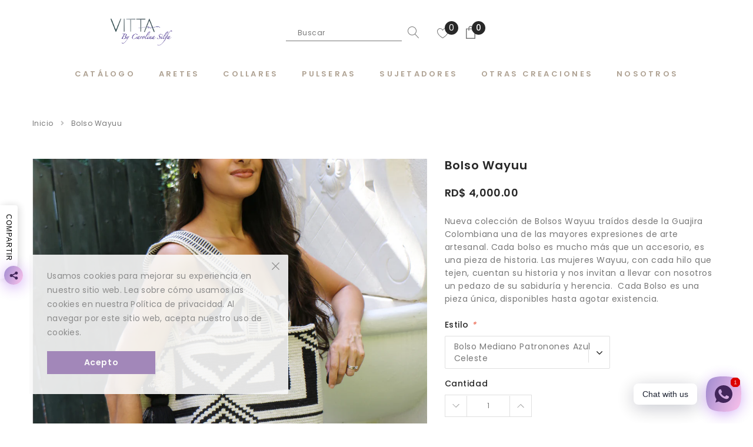

--- FILE ---
content_type: text/html; charset=utf-8
request_url: https://vitta.do/products/jazmin-kit-de-mesas-dia-de-las-madres
body_size: 42562
content:
<!doctype html>
<html class="no-js" lang="es">

<head>
    <meta charset="utf-8">
    <meta https-equiv="X-UA-Compatible" content="IE=edge,chrome=1">
    <meta name="viewport" content="width=device-width,initial-scale=1">
    <meta https-equiv="X-UA-Compatible" content="IE=Edge">
    <meta name="theme-color" content="#f04723">
    <link rel="canonical" href="https://vitta.do/products/jazmin-kit-de-mesas-dia-de-las-madres"><link rel="shortcut icon" href="//vitta.do/cdn/shop/files/favicon_32x32.png?v=1615215371" type="image/png"><title>Bolso Wayuu &ndash;  vittado</title><meta name="description" content="Nueva colección de Bolsos Wayuu traídos desde la Guajira Colombiana una de las mayores expresiones de arte artesanal. Cada bolso es mucho más que un accesorio, es una pieza de historia. Las mujeres Wayuu, con cada hilo que tejen, cuentan su historia y nos invitan a llevar con nosotros un pedazo de su sabiduría y herenc">

    
        <meta property="og:type" content="product">
        <meta property="og:title" content="Bolso Wayuu">
        
        <meta property="og:image" content="https://vitta.do/cdn/shop/files/IMG_0224_grande.jpg?v=1738424019">
        <meta property="og:image:secure_url" content="https://vitta.do/cdn/shop/files/IMG_0224_grande.jpg?v=1738424019">
        
        <meta property="og:image" content="https://vitta.do/cdn/shop/files/IMG_0260_grande.jpg?v=1738424019">
        <meta property="og:image:secure_url" content="https://vitta.do/cdn/shop/files/IMG_0260_grande.jpg?v=1738424019">
        
        <meta property="og:image" content="https://vitta.do/cdn/shop/files/IMG_0220_grande.jpg?v=1738424019">
        <meta property="og:image:secure_url" content="https://vitta.do/cdn/shop/files/IMG_0220_grande.jpg?v=1738424019">
        
        <meta property="og:price:amount" content="4,000.00">
        <meta property="og:price:currency" content="DOP">
    
    
        <meta property="og:description" content="Nueva colección de Bolsos Wayuu traídos desde la Guajira Colombiana una de las mayores expresiones de arte artesanal. Cada bolso es mucho más que un accesorio, es una pieza de historia. Las mujeres Wayuu, con cada hilo que tejen, cuentan su historia y nos invitan a llevar con nosotros un pedazo de su sabiduría y herenc">
    

    <meta property="og:url" content="https://vitta.do/products/jazmin-kit-de-mesas-dia-de-las-madres">
    <meta property="og:site_name" content=" vittado"> 
    <!-- /snippets/social-meta-tags.liquid -->




<meta property="og:site_name" content=" vittado">
<meta property="og:url" content="https://vitta.do/products/jazmin-kit-de-mesas-dia-de-las-madres">
<meta property="og:title" content="Bolso Wayuu">
<meta property="og:type" content="product">
<meta property="og:description" content="Nueva colección de Bolsos Wayuu traídos desde la Guajira Colombiana una de las mayores expresiones de arte artesanal. Cada bolso es mucho más que un accesorio, es una pieza de historia. Las mujeres Wayuu, con cada hilo que tejen, cuentan su historia y nos invitan a llevar con nosotros un pedazo de su sabiduría y herenc">

    <meta property="og:price:amount" content="4,000.00">
    <meta property="og:price:currency" content="DOP">

<meta property="og:image" content="https://vitta.do/cdn/shop/files/IMG_0224_1200x1200.jpg?v=1738424019"><meta property="og:image" content="https://vitta.do/cdn/shop/files/IMG_0260_1200x1200.jpg?v=1738424019"><meta property="og:image" content="https://vitta.do/cdn/shop/files/IMG_0220_1200x1200.jpg?v=1738424019">
<meta property="og:image:secure_url" content="https://vitta.do/cdn/shop/files/IMG_0224_1200x1200.jpg?v=1738424019"><meta property="og:image:secure_url" content="https://vitta.do/cdn/shop/files/IMG_0260_1200x1200.jpg?v=1738424019"><meta property="og:image:secure_url" content="https://vitta.do/cdn/shop/files/IMG_0220_1200x1200.jpg?v=1738424019">


<meta name="twitter:card" content="summary_large_image">
<meta name="twitter:title" content="Bolso Wayuu">
<meta name="twitter:description" content="Nueva colección de Bolsos Wayuu traídos desde la Guajira Colombiana una de las mayores expresiones de arte artesanal. Cada bolso es mucho más que un accesorio, es una pieza de historia. Las mujeres Wayuu, con cada hilo que tejen, cuentan su historia y nos invitan a llevar con nosotros un pedazo de su sabiduría y herenc">

     <!-- fonts -->
    
<script type="text/javascript">
  WebFontConfig = {
    google: { families: [ 
      
          'Poppins:100,200,300,400,500,600,700,800,900'
	  
      
      	
      		,
      	      
        'Poppins:100,200,300,400,500,600,700,800,900'
	  
    ] }
  };
  
  (function() {
    var wf = document.createElement('script');
    wf.src = ('https:' == document.location.protocol ? 'https' : 'http') +
      '://ajax.googleapis.com/ajax/libs/webfont/1/webfont.js';
    wf.type = 'text/javascript';
    wf.async = 'true';
    var s = document.getElementsByTagName('script')[0];
    s.parentNode.insertBefore(wf, s);
  })(); 
</script>

    <!-- Styles -->
    <link href="//vitta.do/cdn/shop/t/3/assets/vendor.min.css?v=37158687565064383091616427099" rel="stylesheet" type="text/css" media="all" />
<link href="//vitta.do/cdn/shop/t/3/assets/theme.scss.css?v=123533843435374100761657685566" rel="stylesheet" type="text/css" media="all" />






 <link href="//vitta.do/cdn/shop/t/3/assets/template-product-style.scss.css?v=184171953243642887391625682390" rel="stylesheet" type="text/css" media="all" />





    <!-- Scripts -->
    <script>
var theme = {
  breakpoints: {
    medium: 750,
    large: 990,
    widescreen: 1400
  },
  strings: {
    addToCart: "Agregar al carrito",
    select_options: "Elige una opción",
    soldOut: "Agotado",
    unavailable: "No disponible",
    pre_order: "Pre ordenar",
    
    regularPrice: "Precio habitual",
    remove: "Quitar",
    previous: "Pagina anterior",
    next: "Siguiente página",
    salePrice: "Precio de oferta",
    sale: "Oferta",
    showMore: "Ver más",
    showLess: "Mostrar menos",
    addressError: "No se puede encontrar esa dirección",
    addressNoResults: "No results for that address",
    addressQueryLimit: "Se ha excedido el límite de uso de la API de Google . Considere la posibilidad de actualizar a un \u003ca href=\"https:\/\/developers.google.com\/maps\/premium\/usage-limits\"\u003ePlan Premium\u003c\/a\u003e.",
    authError: "Hubo un problema de autenticación con su cuenta de Google Maps.",
    newWindow: "Abre en una nueva ventana.",
    external: "Abre sitio externo.",
    newWindowExternal: "Abre sitio externo externo en una nueva ventana.",
    removeLabel: "Eliminar [product]",
    update: "Actualizar carrito",
    quantity: "Cantidad",
    discountedTotal: "Descuento total",
    regularTotal: "Precio regular total",
    priceColumn: "Ver la columna de Precio para detalles del descuento.",
    quantityMinimumMessage: "La cantidad debe ser 1 o más",
    cartError: "Se ha producido un error al actualizar tu carrito. Vuelve a intentarlo.",
    removedItemMessage: "Eliminó \u003cspan class=\"cart__removed-product-details\"\u003e([quantity]) [link]\u003c\/span\u003e de tu carrito de compra.",
    unitPrice: "Precio unitario",
    unitPriceSeparator: "por",
    oneCartCount: "1 artículo",
    otherCartCount: "[count] artículos",
    quantityLabel: "Cantidad: [count]",
    in_stock: "Disponible",
    out_of_stock: "No Disponible",
    cartErrorMaximum: "Cantidad maxima: [quantity]",
    shippingMessage: "Solo [price] para obtener envio gratis",
    
    	priceFreeShipping: 0,
    
    freeShipping: "Calificas para envio gratis",
    added_to_cart: "Recién agregado a tu carrito de compra",

  },
  moneyFormat: "RD$ {{amount}}",
  moneyFormatWithCurrency: "RD$ {{amount}}"
}
window.shop_currency = "DOP";
window.multi_lang = true;
window.show_multiple_currencies = false;
window.show_auto_currency = false;
window.enable_sidebar_multiple_choice = true;
window.money_format = "RD$ {{amount}}";
window.label_sale = "number";
window.swatch_recently = "color";
window.router = "";
window.option_ptoduct1 = "color";
window.option_ptoduct2 = "size";
window.option_ptoduct3 = "product options";

var hl = {
      url: 'vittado.myshopify.com',
      tid: '9691007',
      dom: 'vitta.do',
      lic: '48d02febcab14796',
    };
document.documentElement.className = document.documentElement.className.replace('no-js', 'js');
</script>
 <script>window.performance && window.performance.mark && window.performance.mark('shopify.content_for_header.start');</script><meta name="facebook-domain-verification" content="96ftknguv94svdp7cfi9qe115ymj08">
<meta id="shopify-digital-wallet" name="shopify-digital-wallet" content="/55161258154/digital_wallets/dialog">
<link rel="alternate" type="application/json+oembed" href="https://vitta.do/products/jazmin-kit-de-mesas-dia-de-las-madres.oembed">
<script async="async" src="/checkouts/internal/preloads.js?locale=es-DO"></script>
<script id="shopify-features" type="application/json">{"accessToken":"33e89286db12c0452780fa6709e64677","betas":["rich-media-storefront-analytics"],"domain":"vitta.do","predictiveSearch":true,"shopId":55161258154,"locale":"es"}</script>
<script>var Shopify = Shopify || {};
Shopify.shop = "vittado.myshopify.com";
Shopify.locale = "es";
Shopify.currency = {"active":"DOP","rate":"1.0"};
Shopify.country = "DO";
Shopify.theme = {"name":"Jewel-1.0.1-sections-ready","id":121064587434,"schema_name":"Jewel","schema_version":"1.0.0","theme_store_id":null,"role":"main"};
Shopify.theme.handle = "null";
Shopify.theme.style = {"id":null,"handle":null};
Shopify.cdnHost = "vitta.do/cdn";
Shopify.routes = Shopify.routes || {};
Shopify.routes.root = "/";</script>
<script type="module">!function(o){(o.Shopify=o.Shopify||{}).modules=!0}(window);</script>
<script>!function(o){function n(){var o=[];function n(){o.push(Array.prototype.slice.apply(arguments))}return n.q=o,n}var t=o.Shopify=o.Shopify||{};t.loadFeatures=n(),t.autoloadFeatures=n()}(window);</script>
<script id="shop-js-analytics" type="application/json">{"pageType":"product"}</script>
<script defer="defer" async type="module" src="//vitta.do/cdn/shopifycloud/shop-js/modules/v2/client.init-shop-cart-sync_-aut3ZVe.es.esm.js"></script>
<script defer="defer" async type="module" src="//vitta.do/cdn/shopifycloud/shop-js/modules/v2/chunk.common_jR-HGkUL.esm.js"></script>
<script type="module">
  await import("//vitta.do/cdn/shopifycloud/shop-js/modules/v2/client.init-shop-cart-sync_-aut3ZVe.es.esm.js");
await import("//vitta.do/cdn/shopifycloud/shop-js/modules/v2/chunk.common_jR-HGkUL.esm.js");

  window.Shopify.SignInWithShop?.initShopCartSync?.({"fedCMEnabled":true,"windoidEnabled":true});

</script>
<script>(function() {
  var isLoaded = false;
  function asyncLoad() {
    if (isLoaded) return;
    isLoaded = true;
    var urls = ["https:\/\/cdn.shopify.com\/s\/files\/1\/0184\/4255\/1360\/files\/whatsapp.v5.min.js?v=1656493607\u0026shop=vittado.myshopify.com","https:\/\/static.klaviyo.com\/onsite\/js\/VUaMSP\/klaviyo.js?company_id=VUaMSP\u0026shop=vittado.myshopify.com"];
    for (var i = 0; i < urls.length; i++) {
      var s = document.createElement('script');
      s.type = 'text/javascript';
      s.async = true;
      s.src = urls[i];
      var x = document.getElementsByTagName('script')[0];
      x.parentNode.insertBefore(s, x);
    }
  };
  if(window.attachEvent) {
    window.attachEvent('onload', asyncLoad);
  } else {
    window.addEventListener('load', asyncLoad, false);
  }
})();</script>
<script id="__st">var __st={"a":55161258154,"offset":-14400,"reqid":"bfb6c734-ea25-4344-b63d-c4471331061c-1769008616","pageurl":"vitta.do\/products\/jazmin-kit-de-mesas-dia-de-las-madres","u":"9826e3dd1a40","p":"product","rtyp":"product","rid":6747009876138};</script>
<script>window.ShopifyPaypalV4VisibilityTracking = true;</script>
<script id="captcha-bootstrap">!function(){'use strict';const t='contact',e='account',n='new_comment',o=[[t,t],['blogs',n],['comments',n],[t,'customer']],c=[[e,'customer_login'],[e,'guest_login'],[e,'recover_customer_password'],[e,'create_customer']],r=t=>t.map((([t,e])=>`form[action*='/${t}']:not([data-nocaptcha='true']) input[name='form_type'][value='${e}']`)).join(','),a=t=>()=>t?[...document.querySelectorAll(t)].map((t=>t.form)):[];function s(){const t=[...o],e=r(t);return a(e)}const i='password',u='form_key',d=['recaptcha-v3-token','g-recaptcha-response','h-captcha-response',i],f=()=>{try{return window.sessionStorage}catch{return}},m='__shopify_v',_=t=>t.elements[u];function p(t,e,n=!1){try{const o=window.sessionStorage,c=JSON.parse(o.getItem(e)),{data:r}=function(t){const{data:e,action:n}=t;return t[m]||n?{data:e,action:n}:{data:t,action:n}}(c);for(const[e,n]of Object.entries(r))t.elements[e]&&(t.elements[e].value=n);n&&o.removeItem(e)}catch(o){console.error('form repopulation failed',{error:o})}}const l='form_type',E='cptcha';function T(t){t.dataset[E]=!0}const w=window,h=w.document,L='Shopify',v='ce_forms',y='captcha';let A=!1;((t,e)=>{const n=(g='f06e6c50-85a8-45c8-87d0-21a2b65856fe',I='https://cdn.shopify.com/shopifycloud/storefront-forms-hcaptcha/ce_storefront_forms_captcha_hcaptcha.v1.5.2.iife.js',D={infoText:'Protegido por hCaptcha',privacyText:'Privacidad',termsText:'Términos'},(t,e,n)=>{const o=w[L][v],c=o.bindForm;if(c)return c(t,g,e,D).then(n);var r;o.q.push([[t,g,e,D],n]),r=I,A||(h.body.append(Object.assign(h.createElement('script'),{id:'captcha-provider',async:!0,src:r})),A=!0)});var g,I,D;w[L]=w[L]||{},w[L][v]=w[L][v]||{},w[L][v].q=[],w[L][y]=w[L][y]||{},w[L][y].protect=function(t,e){n(t,void 0,e),T(t)},Object.freeze(w[L][y]),function(t,e,n,w,h,L){const[v,y,A,g]=function(t,e,n){const i=e?o:[],u=t?c:[],d=[...i,...u],f=r(d),m=r(i),_=r(d.filter((([t,e])=>n.includes(e))));return[a(f),a(m),a(_),s()]}(w,h,L),I=t=>{const e=t.target;return e instanceof HTMLFormElement?e:e&&e.form},D=t=>v().includes(t);t.addEventListener('submit',(t=>{const e=I(t);if(!e)return;const n=D(e)&&!e.dataset.hcaptchaBound&&!e.dataset.recaptchaBound,o=_(e),c=g().includes(e)&&(!o||!o.value);(n||c)&&t.preventDefault(),c&&!n&&(function(t){try{if(!f())return;!function(t){const e=f();if(!e)return;const n=_(t);if(!n)return;const o=n.value;o&&e.removeItem(o)}(t);const e=Array.from(Array(32),(()=>Math.random().toString(36)[2])).join('');!function(t,e){_(t)||t.append(Object.assign(document.createElement('input'),{type:'hidden',name:u})),t.elements[u].value=e}(t,e),function(t,e){const n=f();if(!n)return;const o=[...t.querySelectorAll(`input[type='${i}']`)].map((({name:t})=>t)),c=[...d,...o],r={};for(const[a,s]of new FormData(t).entries())c.includes(a)||(r[a]=s);n.setItem(e,JSON.stringify({[m]:1,action:t.action,data:r}))}(t,e)}catch(e){console.error('failed to persist form',e)}}(e),e.submit())}));const S=(t,e)=>{t&&!t.dataset[E]&&(n(t,e.some((e=>e===t))),T(t))};for(const o of['focusin','change'])t.addEventListener(o,(t=>{const e=I(t);D(e)&&S(e,y())}));const B=e.get('form_key'),M=e.get(l),P=B&&M;t.addEventListener('DOMContentLoaded',(()=>{const t=y();if(P)for(const e of t)e.elements[l].value===M&&p(e,B);[...new Set([...A(),...v().filter((t=>'true'===t.dataset.shopifyCaptcha))])].forEach((e=>S(e,t)))}))}(h,new URLSearchParams(w.location.search),n,t,e,['guest_login'])})(!0,!0)}();</script>
<script integrity="sha256-4kQ18oKyAcykRKYeNunJcIwy7WH5gtpwJnB7kiuLZ1E=" data-source-attribution="shopify.loadfeatures" defer="defer" src="//vitta.do/cdn/shopifycloud/storefront/assets/storefront/load_feature-a0a9edcb.js" crossorigin="anonymous"></script>
<script data-source-attribution="shopify.dynamic_checkout.dynamic.init">var Shopify=Shopify||{};Shopify.PaymentButton=Shopify.PaymentButton||{isStorefrontPortableWallets:!0,init:function(){window.Shopify.PaymentButton.init=function(){};var t=document.createElement("script");t.src="https://vitta.do/cdn/shopifycloud/portable-wallets/latest/portable-wallets.es.js",t.type="module",document.head.appendChild(t)}};
</script>
<script data-source-attribution="shopify.dynamic_checkout.buyer_consent">
  function portableWalletsHideBuyerConsent(e){var t=document.getElementById("shopify-buyer-consent"),n=document.getElementById("shopify-subscription-policy-button");t&&n&&(t.classList.add("hidden"),t.setAttribute("aria-hidden","true"),n.removeEventListener("click",e))}function portableWalletsShowBuyerConsent(e){var t=document.getElementById("shopify-buyer-consent"),n=document.getElementById("shopify-subscription-policy-button");t&&n&&(t.classList.remove("hidden"),t.removeAttribute("aria-hidden"),n.addEventListener("click",e))}window.Shopify?.PaymentButton&&(window.Shopify.PaymentButton.hideBuyerConsent=portableWalletsHideBuyerConsent,window.Shopify.PaymentButton.showBuyerConsent=portableWalletsShowBuyerConsent);
</script>
<script>
  function portableWalletsCleanup(e){e&&e.src&&console.error("Failed to load portable wallets script "+e.src);var t=document.querySelectorAll("shopify-accelerated-checkout .shopify-payment-button__skeleton, shopify-accelerated-checkout-cart .wallet-cart-button__skeleton"),e=document.getElementById("shopify-buyer-consent");for(let e=0;e<t.length;e++)t[e].remove();e&&e.remove()}function portableWalletsNotLoadedAsModule(e){e instanceof ErrorEvent&&"string"==typeof e.message&&e.message.includes("import.meta")&&"string"==typeof e.filename&&e.filename.includes("portable-wallets")&&(window.removeEventListener("error",portableWalletsNotLoadedAsModule),window.Shopify.PaymentButton.failedToLoad=e,"loading"===document.readyState?document.addEventListener("DOMContentLoaded",window.Shopify.PaymentButton.init):window.Shopify.PaymentButton.init())}window.addEventListener("error",portableWalletsNotLoadedAsModule);
</script>

<script type="module" src="https://vitta.do/cdn/shopifycloud/portable-wallets/latest/portable-wallets.es.js" onError="portableWalletsCleanup(this)" crossorigin="anonymous"></script>
<script nomodule>
  document.addEventListener("DOMContentLoaded", portableWalletsCleanup);
</script>

<link id="shopify-accelerated-checkout-styles" rel="stylesheet" media="screen" href="https://vitta.do/cdn/shopifycloud/portable-wallets/latest/accelerated-checkout-backwards-compat.css" crossorigin="anonymous">
<style id="shopify-accelerated-checkout-cart">
        #shopify-buyer-consent {
  margin-top: 1em;
  display: inline-block;
  width: 100%;
}

#shopify-buyer-consent.hidden {
  display: none;
}

#shopify-subscription-policy-button {
  background: none;
  border: none;
  padding: 0;
  text-decoration: underline;
  font-size: inherit;
  cursor: pointer;
}

#shopify-subscription-policy-button::before {
  box-shadow: none;
}

      </style>

<script>window.performance && window.performance.mark && window.performance.mark('shopify.content_for_header.end');</script>

<style>
    .iti {
        position: relative;
        display: inline-block;
    }
    .iti * {
        box-sizing: border-box;
        -moz-box-sizing: border-box;
    }
    .iti__hide {
        display: none;
    }
    .iti__v-hide {
        visibility: hidden;
    }
    .iti input,
    .iti input[type="tel"],
    .iti input[type="text"] {
        position: relative;
        z-index: 0;
        margin-top: 0 !important;
        margin-bottom: 0 !important;
        padding-right: 36px;
        margin-right: 0;
    }
    .iti__flag-container {
        position: absolute;
        top: 0;
        bottom: 0;
        right: 0;
        padding: 1px;
    }
    .iti__selected-flag {
        z-index: 1;
        position: relative;
        display: flex;
        align-items: center;
        height: 100%;
        padding: 0 6px 0 8px;
    }
    .iti__arrow {
        margin-left: 6px;
        width: 0;
        height: 0;
        border-left: 3px solid transparent;
        border-right: 3px solid transparent;
        border-top: 4px solid #555;
    }
    .iti__arrow--up {
        border-top: none;
        border-bottom: 4px solid #555;
    }
    .iti__country-list {
        position: absolute;
        z-index: 2;
        list-style: none;
        text-align: left;
        padding: 0;
        margin: 0 0 0 -1px;
        box-shadow: 1px 1px 4px rgba(0, 0, 0, 0.2);
        background-color: #fff;
        border: 1px solid #ccc;
        white-space: nowrap;
        max-height: 200px;
        overflow-y: scroll;
        -webkit-overflow-scrolling: touch;
    }
    .iti__country-list--dropup {
        bottom: 100%;
        margin-bottom: -1px;
    }
    @media (max-width: 500px) {
        .iti__country-list {
            white-space: normal;
        }
    }
    .iti__flag-box {
        display: inline-block;
        width: 20px;
    }
    .iti__divider {
        padding-bottom: 5px;
        margin-bottom: 5px;
        border-bottom: 1px solid #ccc;
    }
    .iti__country {
        padding: 5px 10px;
        outline: 0;
    }
    .iti__dial-code {
        color: #999;
    }
    .iti__country.iti__highlight {
        background-color: rgba(0, 0, 0, 0.05);
    }
    .iti__country-name,
    .iti__dial-code,
    .iti__flag-box {
        vertical-align: middle;
    }
    .iti__country-name,
    .iti__flag-box {
        margin-right: 6px;
    }
    .iti--allow-dropdown input,
    .iti--allow-dropdown input[type="tel"],
    .iti--allow-dropdown input[type="text"],
    .iti--separate-dial-code input,
    .iti--separate-dial-code input[type="tel"],
    .iti--separate-dial-code input[type="text"] {
        padding-right: 6px;
        padding-left: 52px;
        margin-left: 0;
    }
    .iti--allow-dropdown .iti__flag-container,
    .iti--separate-dial-code .iti__flag-container {
        right: auto;
        left: 0;
    }
    .iti--allow-dropdown .iti__flag-container:hover {
        cursor: pointer;
    }
    .iti--allow-dropdown .iti__flag-container:hover .iti__selected-flag {
        background-color: rgba(0, 0, 0, 0.05);
    }
    .iti--allow-dropdown input[disabled] + .iti__flag-container:hover,
    .iti--allow-dropdown input[readonly] + .iti__flag-container:hover {
        cursor: default;
    }
    .iti--allow-dropdown input[disabled] + .iti__flag-container:hover .iti__selected-flag,
    .iti--allow-dropdown input[readonly] + .iti__flag-container:hover .iti__selected-flag {
        background-color: transparent;
    }
    .iti--separate-dial-code .iti__selected-flag {
        background-color: rgba(0, 0, 0, 0.05);
    }
    .iti--separate-dial-code .iti__selected-dial-code {
        margin-left: 6px;
    }
    .iti--container {
        position: absolute;
        top: -1000px;
        left: -1000px;
        z-index: 1060;
        padding: 1px;
    }
    .iti--container:hover {
        cursor: pointer;
    }
    .iti-mobile .iti--container {
        top: 30px;
        bottom: 30px;
        left: 30px;
        right: 30px;
        position: fixed;
    }
    .iti-mobile .iti__country-list {
        max-height: 100%;
        width: 100%;
    }
    .iti-mobile .iti__country {
        padding: 10px 10px;
        line-height: 1.5em;
    }
    .iti__flag {
        width: 20px;
    }
    .iti__flag.iti__be {
        width: 18px;
    }
    .iti__flag.iti__ch {
        width: 15px;
    }
    .iti__flag.iti__mc {
        width: 19px;
    }
    .iti__flag.iti__ne {
        width: 18px;
    }
    .iti__flag.iti__np {
        width: 13px;
    }
    .iti__flag.iti__va {
        width: 15px;
    }
    @media (-webkit-min-device-pixel-ratio: 2), (min-resolution: 192dpi) {
        .iti__flag {
            background-size: 5652px 15px;
        }
    }
    .iti__flag.iti__ac {
        height: 10px;
        background-position: 0 0;
    }
    .iti__flag.iti__ad {
        height: 14px;
        background-position: -22px 0;
    }
    .iti__flag.iti__ae {
        height: 10px;
        background-position: -44px 0;
    }
    .iti__flag.iti__af {
        height: 14px;
        background-position: -66px 0;
    }
    .iti__flag.iti__ag {
        height: 14px;
        background-position: -88px 0;
    }
    .iti__flag.iti__ai {
        height: 10px;
        background-position: -110px 0;
    }
    .iti__flag.iti__al {
        height: 15px;
        background-position: -132px 0;
    }
    .iti__flag.iti__am {
        height: 10px;
        background-position: -154px 0;
    }
    .iti__flag.iti__ao {
        height: 14px;
        background-position: -176px 0;
    }
    .iti__flag.iti__aq {
        height: 14px;
        background-position: -198px 0;
    }
    .iti__flag.iti__ar {
        height: 13px;
        background-position: -220px 0;
    }
    .iti__flag.iti__as {
        height: 10px;
        background-position: -242px 0;
    }
    .iti__flag.iti__at {
        height: 14px;
        background-position: -264px 0;
    }
    .iti__flag.iti__au {
        height: 10px;
        background-position: -286px 0;
    }
    .iti__flag.iti__aw {
        height: 14px;
        background-position: -308px 0;
    }
    .iti__flag.iti__ax {
        height: 13px;
        background-position: -330px 0;
    }
    .iti__flag.iti__az {
        height: 10px;
        background-position: -352px 0;
    }
    .iti__flag.iti__ba {
        height: 10px;
        background-position: -374px 0;
    }
    .iti__flag.iti__bb {
        height: 14px;
        background-position: -396px 0;
    }
    .iti__flag.iti__bd {
        height: 12px;
        background-position: -418px 0;
    }
    .iti__flag.iti__be {
        height: 15px;
        background-position: -440px 0;
    }
    .iti__flag.iti__bf {
        height: 14px;
        background-position: -460px 0;
    }
    .iti__flag.iti__bg {
        height: 12px;
        background-position: -482px 0;
    }
    .iti__flag.iti__bh {
        height: 12px;
        background-position: -504px 0;
    }
    .iti__flag.iti__bi {
        height: 12px;
        background-position: -526px 0;
    }
    .iti__flag.iti__bj {
        height: 14px;
        background-position: -548px 0;
    }
    .iti__flag.iti__bl {
        height: 14px;
        background-position: -570px 0;
    }
    .iti__flag.iti__bm {
        height: 10px;
        background-position: -592px 0;
    }
    .iti__flag.iti__bn {
        height: 10px;
        background-position: -614px 0;
    }
    .iti__flag.iti__bo {
        height: 14px;
        background-position: -636px 0;
    }
    .iti__flag.iti__bq {
        height: 14px;
        background-position: -658px 0;
    }
    .iti__flag.iti__br {
        height: 14px;
        background-position: -680px 0;
    }
    .iti__flag.iti__bs {
        height: 10px;
        background-position: -702px 0;
    }
    .iti__flag.iti__bt {
        height: 14px;
        background-position: -724px 0;
    }
    .iti__flag.iti__bv {
        height: 15px;
        background-position: -746px 0;
    }
    .iti__flag.iti__bw {
        height: 14px;
        background-position: -768px 0;
    }
    .iti__flag.iti__by {
        height: 10px;
        background-position: -790px 0;
    }
    .iti__flag.iti__bz {
        height: 14px;
        background-position: -812px 0;
    }
    .iti__flag.iti__ca {
        height: 10px;
        background-position: -834px 0;
    }
    .iti__flag.iti__cc {
        height: 10px;
        background-position: -856px 0;
    }
    .iti__flag.iti__cd {
        height: 15px;
        background-position: -878px 0;
    }
    .iti__flag.iti__cf {
        height: 14px;
        background-position: -900px 0;
    }
    .iti__flag.iti__cg {
        height: 14px;
        background-position: -922px 0;
    }
    .iti__flag.iti__ch {
        height: 15px;
        background-position: -944px 0;
    }
    .iti__flag.iti__ci {
        height: 14px;
        background-position: -961px 0;
    }
    .iti__flag.iti__ck {
        height: 10px;
        background-position: -983px 0;
    }
    .iti__flag.iti__cl {
        height: 14px;
        background-position: -1005px 0;
    }
    .iti__flag.iti__cm {
        height: 14px;
        background-position: -1027px 0;
    }
    .iti__flag.iti__cn {
        height: 14px;
        background-position: -1049px 0;
    }
    .iti__flag.iti__co {
        height: 14px;
        background-position: -1071px 0;
    }
    .iti__flag.iti__cp {
        height: 14px;
        background-position: -1093px 0;
    }
    .iti__flag.iti__cr {
        height: 12px;
        background-position: -1115px 0;
    }
    .iti__flag.iti__cu {
        height: 10px;
        background-position: -1137px 0;
    }
    .iti__flag.iti__cv {
        height: 12px;
        background-position: -1159px 0;
    }
    .iti__flag.iti__cw {
        height: 14px;
        background-position: -1181px 0;
    }
    .iti__flag.iti__cx {
        height: 10px;
        background-position: -1203px 0;
    }
    .iti__flag.iti__cy {
        height: 14px;
        background-position: -1225px 0;
    }
    .iti__flag.iti__cz {
        height: 14px;
        background-position: -1247px 0;
    }
    .iti__flag.iti__de {
        height: 12px;
        background-position: -1269px 0;
    }
    .iti__flag.iti__dg {
        height: 10px;
        background-position: -1291px 0;
    }
    .iti__flag.iti__dj {
        height: 14px;
        background-position: -1313px 0;
    }
    .iti__flag.iti__dk {
        height: 15px;
        background-position: -1335px 0;
    }
    .iti__flag.iti__dm {
        height: 10px;
        background-position: -1357px 0;
    }
    .iti__flag.iti__do {
        height: 14px;
        background-position: -1379px 0;
    }
    .iti__flag.iti__dz {
        height: 14px;
        background-position: -1401px 0;
    }
    .iti__flag.iti__ea {
        height: 14px;
        background-position: -1423px 0;
    }
    .iti__flag.iti__ec {
        height: 14px;
        background-position: -1445px 0;
    }
    .iti__flag.iti__ee {
        height: 13px;
        background-position: -1467px 0;
    }
    .iti__flag.iti__eg {
        height: 14px;
        background-position: -1489px 0;
    }
    .iti__flag.iti__eh {
        height: 10px;
        background-position: -1511px 0;
    }
    .iti__flag.iti__er {
        height: 10px;
        background-position: -1533px 0;
    }
    .iti__flag.iti__es {
        height: 14px;
        background-position: -1555px 0;
    }
    .iti__flag.iti__et {
        height: 10px;
        background-position: -1577px 0;
    }
    .iti__flag.iti__eu {
        height: 14px;
        background-position: -1599px 0;
    }
    .iti__flag.iti__fi {
        height: 12px;
        background-position: -1621px 0;
    }
    .iti__flag.iti__fj {
        height: 10px;
        background-position: -1643px 0;
    }
    .iti__flag.iti__fk {
        height: 10px;
        background-position: -1665px 0;
    }
    .iti__flag.iti__fm {
        height: 11px;
        background-position: -1687px 0;
    }
    .iti__flag.iti__fo {
        height: 15px;
        background-position: -1709px 0;
    }
    .iti__flag.iti__fr {
        height: 14px;
        background-position: -1731px 0;
    }
    .iti__flag.iti__ga {
        height: 15px;
        background-position: -1753px 0;
    }
    .iti__flag.iti__gb {
        height: 10px;
        background-position: -1775px 0;
    }
    .iti__flag.iti__gd {
        height: 12px;
        background-position: -1797px 0;
    }
    .iti__flag.iti__ge {
        height: 14px;
        background-position: -1819px 0;
    }
    .iti__flag.iti__gf {
        height: 14px;
        background-position: -1841px 0;
    }
    .iti__flag.iti__gg {
        height: 14px;
        background-position: -1863px 0;
    }
    .iti__flag.iti__gh {
        height: 14px;
        background-position: -1885px 0;
    }
    .iti__flag.iti__gi {
        height: 10px;
        background-position: -1907px 0;
    }
    .iti__flag.iti__gl {
        height: 14px;
        background-position: -1929px 0;
    }
    .iti__flag.iti__gm {
        height: 14px;
        background-position: -1951px 0;
    }
    .iti__flag.iti__gn {
        height: 14px;
        background-position: -1973px 0;
    }
    .iti__flag.iti__gp {
        height: 14px;
        background-position: -1995px 0;
    }
    .iti__flag.iti__gq {
        height: 14px;
        background-position: -2017px 0;
    }
    .iti__flag.iti__gr {
        height: 14px;
        background-position: -2039px 0;
    }
    .iti__flag.iti__gs {
        height: 10px;
        background-position: -2061px 0;
    }
    .iti__flag.iti__gt {
        height: 13px;
        background-position: -2083px 0;
    }
    .iti__flag.iti__gu {
        height: 11px;
        background-position: -2105px 0;
    }
    .iti__flag.iti__gw {
        height: 10px;
        background-position: -2127px 0;
    }
    .iti__flag.iti__gy {
        height: 12px;
        background-position: -2149px 0;
    }
    .iti__flag.iti__hk {
        height: 14px;
        background-position: -2171px 0;
    }
    .iti__flag.iti__hm {
        height: 10px;
        background-position: -2193px 0;
    }
    .iti__flag.iti__hn {
        height: 10px;
        background-position: -2215px 0;
    }
    .iti__flag.iti__hr {
        height: 10px;
        background-position: -2237px 0;
    }
    .iti__flag.iti__ht {
        height: 12px;
        background-position: -2259px 0;
    }
    .iti__flag.iti__hu {
        height: 10px;
        background-position: -2281px 0;
    }
    .iti__flag.iti__ic {
        height: 14px;
        background-position: -2303px 0;
    }
    .iti__flag.iti__id {
        height: 14px;
        background-position: -2325px 0;
    }
    .iti__flag.iti__ie {
        height: 10px;
        background-position: -2347px 0;
    }
    .iti__flag.iti__il {
        height: 15px;
        background-position: -2369px 0;
    }
    .iti__flag.iti__im {
        height: 10px;
        background-position: -2391px 0;
    }
    .iti__flag.iti__in {
        height: 14px;
        background-position: -2413px 0;
    }
    .iti__flag.iti__io {
        height: 10px;
        background-position: -2435px 0;
    }
    .iti__flag.iti__iq {
        height: 14px;
        background-position: -2457px 0;
    }
    .iti__flag.iti__ir {
        height: 12px;
        background-position: -2479px 0;
    }
    .iti__flag.iti__is {
        height: 15px;
        background-position: -2501px 0;
    }
    .iti__flag.iti__it {
        height: 14px;
        background-position: -2523px 0;
    }
    .iti__flag.iti__je {
        height: 12px;
        background-position: -2545px 0;
    }
    .iti__flag.iti__jm {
        height: 10px;
        background-position: -2567px 0;
    }
    .iti__flag.iti__jo {
        height: 10px;
        background-position: -2589px 0;
    }
    .iti__flag.iti__jp {
        height: 14px;
        background-position: -2611px 0;
    }
    .iti__flag.iti__ke {
        height: 14px;
        background-position: -2633px 0;
    }
    .iti__flag.iti__kg {
        height: 12px;
        background-position: -2655px 0;
    }
    .iti__flag.iti__kh {
        height: 13px;
        background-position: -2677px 0;
    }
    .iti__flag.iti__ki {
        height: 10px;
        background-position: -2699px 0;
    }
    .iti__flag.iti__km {
        height: 12px;
        background-position: -2721px 0;
    }
    .iti__flag.iti__kn {
        height: 14px;
        background-position: -2743px 0;
    }
    .iti__flag.iti__kp {
        height: 10px;
        background-position: -2765px 0;
    }
    .iti__flag.iti__kr {
        height: 14px;
        background-position: -2787px 0;
    }
    .iti__flag.iti__kw {
        height: 10px;
        background-position: -2809px 0;
    }
    .iti__flag.iti__ky {
        height: 10px;
        background-position: -2831px 0;
    }
    .iti__flag.iti__kz {
        height: 10px;
        background-position: -2853px 0;
    }
    .iti__flag.iti__la {
        height: 14px;
        background-position: -2875px 0;
    }
    .iti__flag.iti__lb {
        height: 14px;
        background-position: -2897px 0;
    }
    .iti__flag.iti__lc {
        height: 10px;
        background-position: -2919px 0;
    }
    .iti__flag.iti__li {
        height: 12px;
        background-position: -2941px 0;
    }
    .iti__flag.iti__lk {
        height: 10px;
        background-position: -2963px 0;
    }
    .iti__flag.iti__lr {
        height: 11px;
        background-position: -2985px 0;
    }
    .iti__flag.iti__ls {
        height: 14px;
        background-position: -3007px 0;
    }
    .iti__flag.iti__lt {
        height: 12px;
        background-position: -3029px 0;
    }
    .iti__flag.iti__lu {
        height: 12px;
        background-position: -3051px 0;
    }
    .iti__flag.iti__lv {
        height: 10px;
        background-position: -3073px 0;
    }
    .iti__flag.iti__ly {
        height: 10px;
        background-position: -3095px 0;
    }
    .iti__flag.iti__ma {
        height: 14px;
        background-position: -3117px 0;
    }
    .iti__flag.iti__mc {
        height: 15px;
        background-position: -3139px 0;
    }
    .iti__flag.iti__md {
        height: 10px;
        background-position: -3160px 0;
    }
    .iti__flag.iti__me {
        height: 10px;
        background-position: -3182px 0;
    }
    .iti__flag.iti__mf {
        height: 14px;
        background-position: -3204px 0;
    }
    .iti__flag.iti__mg {
        height: 14px;
        background-position: -3226px 0;
    }
    .iti__flag.iti__mh {
        height: 11px;
        background-position: -3248px 0;
    }
    .iti__flag.iti__mk {
        height: 10px;
        background-position: -3270px 0;
    }
    .iti__flag.iti__ml {
        height: 14px;
        background-position: -3292px 0;
    }
    .iti__flag.iti__mm {
        height: 14px;
        background-position: -3314px 0;
    }
    .iti__flag.iti__mn {
        height: 10px;
        background-position: -3336px 0;
    }
    .iti__flag.iti__mo {
        height: 14px;
        background-position: -3358px 0;
    }
    .iti__flag.iti__mp {
        height: 10px;
        background-position: -3380px 0;
    }
    .iti__flag.iti__mq {
        height: 14px;
        background-position: -3402px 0;
    }
    .iti__flag.iti__mr {
        height: 14px;
        background-position: -3424px 0;
    }
    .iti__flag.iti__ms {
        height: 10px;
        background-position: -3446px 0;
    }
    .iti__flag.iti__mt {
        height: 14px;
        background-position: -3468px 0;
    }
    .iti__flag.iti__mu {
        height: 14px;
        background-position: -3490px 0;
    }
    .iti__flag.iti__mv {
        height: 14px;
        background-position: -3512px 0;
    }
    .iti__flag.iti__mw {
        height: 14px;
        background-position: -3534px 0;
    }
    .iti__flag.iti__mx {
        height: 12px;
        background-position: -3556px 0;
    }
    .iti__flag.iti__my {
        height: 10px;
        background-position: -3578px 0;
    }
    .iti__flag.iti__mz {
        height: 14px;
        background-position: -3600px 0;
    }
    .iti__flag.iti__na {
        height: 14px;
        background-position: -3622px 0;
    }
    .iti__flag.iti__nc {
        height: 10px;
        background-position: -3644px 0;
    }
    .iti__flag.iti__ne {
        height: 15px;
        background-position: -3666px 0;
    }
    .iti__flag.iti__nf {
        height: 10px;
        background-position: -3686px 0;
    }
    .iti__flag.iti__ng {
        height: 10px;
        background-position: -3708px 0;
    }
    .iti__flag.iti__ni {
        height: 12px;
        background-position: -3730px 0;
    }
    .iti__flag.iti__nl {
        height: 14px;
        background-position: -3752px 0;
    }
    .iti__flag.iti__no {
        height: 15px;
        background-position: -3774px 0;
    }
    .iti__flag.iti__np {
        height: 15px;
        background-position: -3796px 0;
    }
    .iti__flag.iti__nr {
        height: 10px;
        background-position: -3811px 0;
    }
    .iti__flag.iti__nu {
        height: 10px;
        background-position: -3833px 0;
    }
    .iti__flag.iti__nz {
        height: 10px;
        background-position: -3855px 0;
    }
    .iti__flag.iti__om {
        height: 10px;
        background-position: -3877px 0;
    }
    .iti__flag.iti__pa {
        height: 14px;
        background-position: -3899px 0;
    }
    .iti__flag.iti__pe {
        height: 14px;
        background-position: -3921px 0;
    }
    .iti__flag.iti__pf {
        height: 14px;
        background-position: -3943px 0;
    }
    .iti__flag.iti__pg {
        height: 15px;
        background-position: -3965px 0;
    }
    .iti__flag.iti__ph {
        height: 10px;
        background-position: -3987px 0;
    }
    .iti__flag.iti__pk {
        height: 14px;
        background-position: -4009px 0;
    }
    .iti__flag.iti__pl {
        height: 13px;
        background-position: -4031px 0;
    }
    .iti__flag.iti__pm {
        height: 14px;
        background-position: -4053px 0;
    }
    .iti__flag.iti__pn {
        height: 10px;
        background-position: -4075px 0;
    }
    .iti__flag.iti__pr {
        height: 14px;
        background-position: -4097px 0;
    }
    .iti__flag.iti__ps {
        height: 10px;
        background-position: -4119px 0;
    }
    .iti__flag.iti__pt {
        height: 14px;
        background-position: -4141px 0;
    }
    .iti__flag.iti__pw {
        height: 13px;
        background-position: -4163px 0;
    }
    .iti__flag.iti__py {
        height: 11px;
        background-position: -4185px 0;
    }
    .iti__flag.iti__qa {
        height: 8px;
        background-position: -4207px 0;
    }
    .iti__flag.iti__re {
        height: 14px;
        background-position: -4229px 0;
    }
    .iti__flag.iti__ro {
        height: 14px;
        background-position: -4251px 0;
    }
    .iti__flag.iti__rs {
        height: 14px;
        background-position: -4273px 0;
    }
    .iti__flag.iti__ru {
        height: 14px;
        background-position: -4295px 0;
    }
    .iti__flag.iti__rw {
        height: 14px;
        background-position: -4317px 0;
    }
    .iti__flag.iti__sa {
        height: 14px;
        background-position: -4339px 0;
    }
    .iti__flag.iti__sb {
        height: 10px;
        background-position: -4361px 0;
    }
    .iti__flag.iti__sc {
        height: 10px;
        background-position: -4383px 0;
    }
    .iti__flag.iti__sd {
        height: 10px;
        background-position: -4405px 0;
    }
    .iti__flag.iti__se {
        height: 13px;
        background-position: -4427px 0;
    }
    .iti__flag.iti__sg {
        height: 14px;
        background-position: -4449px 0;
    }
    .iti__flag.iti__sh {
        height: 10px;
        background-position: -4471px 0;
    }
    .iti__flag.iti__si {
        height: 10px;
        background-position: -4493px 0;
    }
    .iti__flag.iti__sj {
        height: 15px;
        background-position: -4515px 0;
    }
    .iti__flag.iti__sk {
        height: 14px;
        background-position: -4537px 0;
    }
    .iti__flag.iti__sl {
        height: 14px;
        background-position: -4559px 0;
    }
    .iti__flag.iti__sm {
        height: 15px;
        background-position: -4581px 0;
    }
    .iti__flag.iti__sn {
        height: 14px;
        background-position: -4603px 0;
    }
    .iti__flag.iti__so {
        height: 14px;
        background-position: -4625px 0;
    }
    .iti__flag.iti__sr {
        height: 14px;
        background-position: -4647px 0;
    }
    .iti__flag.iti__ss {
        height: 10px;
        background-position: -4669px 0;
    }
    .iti__flag.iti__st {
        height: 10px;
        background-position: -4691px 0;
    }
    .iti__flag.iti__sv {
        height: 12px;
        background-position: -4713px 0;
    }
    .iti__flag.iti__sx {
        height: 14px;
        background-position: -4735px 0;
    }
    .iti__flag.iti__sy {
        height: 14px;
        background-position: -4757px 0;
    }
    .iti__flag.iti__sz {
        height: 14px;
        background-position: -4779px 0;
    }
    .iti__flag.iti__ta {
        height: 10px;
        background-position: -4801px 0;
    }
    .iti__flag.iti__tc {
        height: 10px;
        background-position: -4823px 0;
    }
    .iti__flag.iti__td {
        height: 14px;
        background-position: -4845px 0;
    }
    .iti__flag.iti__tf {
        height: 14px;
        background-position: -4867px 0;
    }
    .iti__flag.iti__tg {
        height: 13px;
        background-position: -4889px 0;
    }
    .iti__flag.iti__th {
        height: 14px;
        background-position: -4911px 0;
    }
    .iti__flag.iti__tj {
        height: 10px;
        background-position: -4933px 0;
    }
    .iti__flag.iti__tk {
        height: 10px;
        background-position: -4955px 0;
    }
    .iti__flag.iti__tl {
        height: 10px;
        background-position: -4977px 0;
    }
    .iti__flag.iti__tm {
        height: 14px;
        background-position: -4999px 0;
    }
    .iti__flag.iti__tn {
        height: 14px;
        background-position: -5021px 0;
    }
    .iti__flag.iti__to {
        height: 10px;
        background-position: -5043px 0;
    }
    .iti__flag.iti__tr {
        height: 14px;
        background-position: -5065px 0;
    }
    .iti__flag.iti__tt {
        height: 12px;
        background-position: -5087px 0;
    }
    .iti__flag.iti__tv {
        height: 10px;
        background-position: -5109px 0;
    }
    .iti__flag.iti__tw {
        height: 14px;
        background-position: -5131px 0;
    }
    .iti__flag.iti__tz {
        height: 14px;
        background-position: -5153px 0;
    }
    .iti__flag.iti__ua {
        height: 14px;
        background-position: -5175px 0;
    }
    .iti__flag.iti__ug {
        height: 14px;
        background-position: -5197px 0;
    }
    .iti__flag.iti__um {
        height: 11px;
        background-position: -5219px 0;
    }
    .iti__flag.iti__un {
        height: 14px;
        background-position: -5241px 0;
    }
    .iti__flag.iti__us {
        height: 11px;
        background-position: -5263px 0;
    }
    .iti__flag.iti__uy {
        height: 14px;
        background-position: -5285px 0;
    }
    .iti__flag.iti__uz {
        height: 10px;
        background-position: -5307px 0;
    }
    .iti__flag.iti__va {
        height: 15px;
        background-position: -5329px 0;
    }
    .iti__flag.iti__vc {
        height: 14px;
        background-position: -5346px 0;
    }
    .iti__flag.iti__ve {
        height: 14px;
        background-position: -5368px 0;
    }
    .iti__flag.iti__vg {
        height: 10px;
        background-position: -5390px 0;
    }
    .iti__flag.iti__vi {
        height: 14px;
        background-position: -5412px 0;
    }
    .iti__flag.iti__vn {
        height: 14px;
        background-position: -5434px 0;
    }
    .iti__flag.iti__vu {
        height: 12px;
        background-position: -5456px 0;
    }
    .iti__flag.iti__wf {
        height: 14px;
        background-position: -5478px 0;
    }
    .iti__flag.iti__ws {
        height: 10px;
        background-position: -5500px 0;
    }
    .iti__flag.iti__xk {
        height: 15px;
        background-position: -5522px 0;
    }
    .iti__flag.iti__ye {
        height: 14px;
        background-position: -5544px 0;
    }
    .iti__flag.iti__yt {
        height: 14px;
        background-position: -5566px 0;
    }
    .iti__flag.iti__za {
        height: 14px;
        background-position: -5588px 0;
    }
    .iti__flag.iti__zm {
        height: 14px;
        background-position: -5610px 0;
    }
    .iti__flag.iti__zw {
        height: 10px;
        background-position: -5632px 0;
    }
    .iti__flag {
        height: 15px;
        box-shadow: 0 0 1px 0 #888;
        background-image: url("https://cdnjs.cloudflare.com/ajax/libs/intl-tel-input/17.0.13/img/flags.png");
        background-repeat: no-repeat;
        background-color: #dbdbdb;
        background-position: 20px 0;
    }
    @media (-webkit-min-device-pixel-ratio: 2), (min-resolution: 192dpi) {
        .iti__flag {
            background-image: url("https://cdnjs.cloudflare.com/ajax/libs/intl-tel-input/17.0.13/img/flags.png");
        }
    }
    .iti__flag.iti__np {
        background-color: transparent;
    }
    .cart-property .property_name {
        font-weight: 400;
        padding-right: 0;
        min-width: auto;
        width: auto;
    }
    .input_file + label {
        cursor: pointer;
        padding: 3px 10px;
        width: auto;
        text-align: center;
        margin: 0;
        background: #f4f8fb;
        border: 1px solid #dbe1e8;
    }
    #error-msg,
    .hulkapps_with_discount {
        color: red;
    }
    .discount_error {
        border-color: red;
    }
    .edit_form input,
    .edit_form select,
    .edit_form textarea {
        min-height: 44px !important;
    }
    .hulkapps_summary {
        font-size: 14px;
        display: block;
        color: red;
    }
    .hulkapps-summary-line-discount-code {
        margin: 10px 0;
        display: block;
    }
    .actual_price {
        text-decoration: line-through;
    }
    input.error {
        border: 1px solid #ff7c7c;
    }
    #valid-msg {
        color: #00c900;
    }
    .edit_cart_option {
        margin-top: 10px !important;
        display: none;
    }
    .hulkapps_discount_hide {
        margin-top: 10px;
        display: flex !important;
        justify-content: flex-end;
    }
    .hulkapps_discount_code {
        width: auto !important;
        margin: 0 12px 0 0 !important;
    }
    .discount_code_box {
        display: none;
        margin-bottom: 10px;
        text-align: right;
    }
    @media screen and (max-width: 480px) {
        .hulkapps_discount_code {
            width: 100%;
        }
        .hulkapps_option_name,
        .hulkapps_option_value {
            display: block !important;
        }
        .hulkapp_close,
        .hulkapp_save {
            margin-bottom: 8px;
        }
    }
    @media screen and (max-width: 991px) {
        .hulkapps_option_name,
        .hulkapps_option_value {
            display: block !important;
            width: 100% !important;
            max-width: 100% !important;
        }
        .hulkapps_discount_button {
            height: 40px;
        }
    }
    body.body_fixed {
        overflow: hidden;
    }
    select.hulkapps_dd {
        padding-right: 30px !important;
    }
    .cb_render .hulkapps_option_value label {
        display: flex !important;
        align-items: center;
    }
    .dd_multi_render select {
        padding-right: 5px !important;
        min-height: 80px !important;
    }
    .hulkapps-tooltip {
        position: relative;
        display: inline-block;
        cursor: pointer;
        vertical-align: middle;
    }
    .hulkapps-tooltip img {
        display: block;
    }
    .hulkapps-tooltip .hulkapps-tooltip-inner {
        position: absolute;
        bottom: calc(100% + 5px);
        background: #000;
        left: -8px;
        color: #fff;
        box-shadow: 0 6px 30px rgba(0, 0, 0, 0.08);
        opacity: 0;
        visibility: hidden;
        transition: all ease-in-out 0.5s;
        border-radius: 5px;
        font-size: 13px;
        text-align: center;
        z-index: 999;
        white-space: nowrap;
        padding: 7px;
    }
    .hulkapps-tooltip:hover .hulkapps-tooltip-inner {
        opacity: 1;
        visibility: visible;
    }
    .hulkapps-tooltip .hulkapps-tooltip-inner:after {
        content: "";
        position: absolute;
        top: 100%;
        left: 11px;
        border-width: 5px;
        border-style: solid;
        border-color: #000 transparent transparent transparent;
    }
    .hulkapps-tooltip.bottom .hulkapps-tooltip-inner {
        bottom: auto;
        top: calc(100% + 5px);
        padding: 0;
    }
    .hulkapps-tooltip.bottom .hulkapps-tooltip-inner:after {
        bottom: 100%;
        top: auto;
        border-color: transparent transparent #000;
    }
    .hulkapps-tooltip .hulkapps-tooltip-inner.swatch-tooltip {
        left: 1px;
    }
    .hulkapps-tooltip .hulkapps-tooltip-inner.swatch-tooltip p {
        margin: 0 0 5px;
        color: #fff;
        white-space: normal;
    }
    .hulkapps-tooltip .hulkapps-tooltip-inner.swatch-tooltip img {
        max-width: 100%;
    }
    .hulkapps-tooltip .hulkapps-tooltip-inner.swatch-tooltip img.circle {
        border-radius: 50%;
    }
    .hulkapps-tooltip .hulkapps-tooltip-inner.multiswatch-tooltip {
        left: 1px;
    }
    .hulkapps-tooltip .hulkapps-tooltip-inner.multiswatch-tooltip p {
        margin: 0 0 5px;
        color: #fff;
        white-space: normal;
    }
    .hulkapps-tooltip .hulkapps-tooltip-inner.multiswatch-tooltip img {
        max-width: 100%;
    }
    .hulkapps-tooltip .hulkapps-tooltip-inner.multiswatch-tooltip img.circle {
        border-radius: 50%;
    }
    .hulkapp_save,
    .hulkapps_discount_button,
    button.hulkapp_close {
        cursor: pointer;
        border-radius: 2px;
        font-weight: 600;
        text-transform: none;
        letter-spacing: 0.08em;
        font-size: 14px;
        padding: 8px 15px;
    }
    .hulkapps-cart-original-total {
        display: block;
    }
    .discount-tag {
        background: #ebebeb;
        padding: 5px 10px;
        border-radius: 5px;
        display: inline-block;
        margin-right: 30px;
        color: #000;
    }
    .discount-tag .close-ajax-tag {
        position: relative;
        width: 15px;
        height: 15px;
        display: inline-block;
        margin-left: 5px;
        vertical-align: middle;
        cursor: pointer;
    }
    .discount-tag .close-ajax-tag:after,
    .discount-tag .close-ajax-tag:before {
        position: absolute;
        top: 50%;
        left: 50%;
        transform: translate(-50%, -50%) rotate(45deg);
        width: 2px;
        height: 10px;
        background-color: #3d3d3d;
    }
    .discount-tag .close-ajax-tag:before {
        width: 10px;
        height: 2px;
    }
    .hulkapps_discount_code {
        max-width: 50%;
        border-radius: 4px;
        border: 1px solid #b8b8b8;
        padding: 10px 16px;
    }
    .discount-tag {
        background: #ebebeb;
        padding: 5px 10px;
        border-radius: 5px;
        display: inline-block;
        margin-right: 30px;
    }
    .discount-tag .close-tag {
        position: relative;
        width: 15px;
        height: 15px;
        display: inline-block;
        margin-left: 5px;
        vertical-align: middle;
        cursor: pointer;
    }
    .discount-tag .close-tag:after,
    .discount-tag .close-tag:before {
        content: "";
        position: absolute;
        top: 50%;
        left: 50%;
        transform: translate(-50%, -50%) rotate(45deg);
        width: 2px;
        height: 10px;
        background-color: #3d3d3d;
    }
    .discount-tag .close-tag:before {
        width: 10px;
        height: 2px;
    }
    .after_discount_price {
        font-weight: 700;
    }
    .final-total {
        font-weight: 400;
        margin-right: 30px;
    }
    @media screen and (max-width: 991px) {
        body.body_fixed {
            position: fixed;
            top: 0;
            right: 0;
            left: 0;
            bottom: 0;
        }
    }
    @media only screen and (max-width: 749px) {
        .hulkapps_swatch_option {
            margin-bottom: 10px !important;
        }
    }
    @media (max-width: 767px) {
        #hulkapp_popupOverlay {
            padding-top: 10px !important;
        }
        .hulkapps_discount_code {
            width: 100% !important;
        }
    }
    .hulkapps-volumes {
        display: block;
        width: 100%;
    }
    .iti__flag {
        display: block !important;
    }
    [id^="hulkapps_custom_options"] .hide {
        display: none;
    }
    .hulkapps_option_value input[type="color"] {
        -webkit-appearance: none !important;
        border: none !important;
        height: 38px !important;
        width: 38px !important;
        border-radius: 25px !important;
        background: none !important;
    }
    .popup_render {
        margin-bottom: 0 !important;
        display: flex !important;
        align-items: center !important;
    }
    .popup_render .hulkapps_option_value {
        min-width: auto !important;
    }
    .popup_render a {
        text-decoration: underline !important;
        transition: all 0.3s !important;
        font-weight: normal !important;
    }
    .popup_render a:hover {
        color: #6e6e6e;
    }
    .cut-popup-icon {
        display: flex;
        align-items: center;
    }
    .cut-popup-icon-span {
        display: flex;
    }
    .des-detail {
        font-weight: normal;
    }
    #hulkapp_popupOverlay {
        z-index: 99999999 !important;
    }
    .dp_render .hulkapps_option_value {
        width: 72%;

    }
</style>
<script>
    
        window.hulkapps = {
        shop_slug: "vittado",
        store_id: "vittado.myshopify.com",
        money_format: "RD$ {{amount}}",
        cart: null,
        product: null,
        product_collections: null,
        product_variants: null,
        is_volume_discount: null,
        is_product_option: true,
        product_id: null,
        page_type: null,
        po_url: "https://productoption.hulkapps.com",
        po_proxy_url: "https://vitta.do",
        vd_url: "https://volumediscount.hulkapps.com",
        customer: null
    }
    window.is_hulkpo_installed=true
    window.hulkapps_v2_beta_js=true
    
    

    
      window.hulkapps.page_type = "product"
      window.hulkapps.product_id = "6747009876138";
      window.hulkapps.product = {"id":6747009876138,"title":"Bolso Wayuu","handle":"jazmin-kit-de-mesas-dia-de-las-madres","description":"\u003cp\u003eNueva colección de Bolsos Wayuu traídos desde la Guajira Colombiana una de las mayores expresiones de arte artesanal. Cada bolso es mucho más que un accesorio, es una pieza de historia. Las mujeres Wayuu, con cada hilo que tejen, cuentan su historia y nos invitan a llevar con nosotros un pedazo de su sabiduría y herencia. \u003c\/p\u003e\n\u003cp\u003eCada Bolso es una pieza única, disponibles hasta agotar existencia.\u003c\/p\u003e","published_at":"2025-02-01T11:38:17-04:00","created_at":"2021-05-26T09:00:58-04:00","vendor":"vittado","type":"Otras Creaciones","tags":["Bolsos"],"price":400000,"price_min":400000,"price_max":850000,"available":true,"price_varies":true,"compare_at_price":null,"compare_at_price_min":0,"compare_at_price_max":0,"compare_at_price_varies":false,"variants":[{"id":44814109376682,"title":"Bolso Patrones Blanco\/Negro","option1":"Bolso Patrones Blanco\/Negro","option2":null,"option3":null,"sku":"","requires_shipping":true,"taxable":true,"featured_image":{"id":39320520917162,"product_id":6747009876138,"position":2,"created_at":"2025-02-01T11:23:16-04:00","updated_at":"2025-02-01T11:33:39-04:00","alt":null,"width":3610,"height":3610,"src":"\/\/vitta.do\/cdn\/shop\/files\/IMG_0260.jpg?v=1738424019","variant_ids":[44814109376682]},"available":false,"name":"Bolso Wayuu - Bolso Patrones Blanco\/Negro","public_title":"Bolso Patrones Blanco\/Negro","options":["Bolso Patrones Blanco\/Negro"],"price":850000,"weight":0,"compare_at_price":null,"inventory_management":"shopify","barcode":"","featured_media":{"alt":null,"id":31608818499754,"position":2,"preview_image":{"aspect_ratio":1.0,"height":3610,"width":3610,"src":"\/\/vitta.do\/cdn\/shop\/files\/IMG_0260.jpg?v=1738424019"}},"requires_selling_plan":false,"selling_plan_allocations":[]},{"id":46493381263530,"title":"Bolso Patrones Azul","option1":"Bolso Patrones Azul","option2":null,"option3":null,"sku":null,"requires_shipping":true,"taxable":true,"featured_image":{"id":39320521048234,"product_id":6747009876138,"position":4,"created_at":"2025-02-01T11:23:16-04:00","updated_at":"2025-02-01T11:33:39-04:00","alt":null,"width":3648,"height":3648,"src":"\/\/vitta.do\/cdn\/shop\/files\/IMG_0062.jpg?v=1738424019","variant_ids":[46493381263530]},"available":false,"name":"Bolso Wayuu - Bolso Patrones Azul","public_title":"Bolso Patrones Azul","options":["Bolso Patrones Azul"],"price":850000,"weight":0,"compare_at_price":null,"inventory_management":"shopify","barcode":"","featured_media":{"alt":null,"id":31608818106538,"position":4,"preview_image":{"aspect_ratio":1.0,"height":3648,"width":3648,"src":"\/\/vitta.do\/cdn\/shop\/files\/IMG_0062.jpg?v=1738424019"}},"requires_selling_plan":false,"selling_plan_allocations":[]},{"id":46493381296298,"title":"Bolso Mediano Patronones Azul Celeste","option1":"Bolso Mediano Patronones Azul Celeste","option2":null,"option3":null,"sku":null,"requires_shipping":true,"taxable":true,"featured_image":{"id":39320520294570,"product_id":6747009876138,"position":8,"created_at":"2025-02-01T11:23:16-04:00","updated_at":"2025-02-01T11:33:39-04:00","alt":null,"width":3648,"height":3648,"src":"\/\/vitta.do\/cdn\/shop\/files\/IMG_0033.jpg?v=1738424019","variant_ids":[46493381296298]},"available":true,"name":"Bolso Wayuu - Bolso Mediano Patronones Azul Celeste","public_title":"Bolso Mediano Patronones Azul Celeste","options":["Bolso Mediano Patronones Azul Celeste"],"price":400000,"weight":0,"compare_at_price":null,"inventory_management":"shopify","barcode":"","featured_media":{"alt":null,"id":31608818041002,"position":8,"preview_image":{"aspect_ratio":1.0,"height":3648,"width":3648,"src":"\/\/vitta.do\/cdn\/shop\/files\/IMG_0033.jpg?v=1738424019"}},"requires_selling_plan":false,"selling_plan_allocations":[]},{"id":46493381329066,"title":"Bolso Cuencas Cristales","option1":"Bolso Cuencas Cristales","option2":null,"option3":null,"sku":null,"requires_shipping":true,"taxable":true,"featured_image":{"id":39320521015466,"product_id":6747009876138,"position":13,"created_at":"2025-02-01T11:23:16-04:00","updated_at":"2025-02-01T11:23:19-04:00","alt":null,"width":4325,"height":4325,"src":"\/\/vitta.do\/cdn\/shop\/files\/IMG_0329.jpg?v=1738423399","variant_ids":[46493381329066]},"available":false,"name":"Bolso Wayuu - Bolso Cuencas Cristales","public_title":"Bolso Cuencas Cristales","options":["Bolso Cuencas Cristales"],"price":400000,"weight":0,"compare_at_price":null,"inventory_management":"shopify","barcode":"","featured_media":{"alt":null,"id":31608818532522,"position":13,"preview_image":{"aspect_ratio":1.0,"height":4325,"width":4325,"src":"\/\/vitta.do\/cdn\/shop\/files\/IMG_0329.jpg?v=1738423399"}},"requires_selling_plan":false,"selling_plan_allocations":[]},{"id":46493381361834,"title":"Bolso Cuencas azul royal","option1":"Bolso Cuencas azul royal","option2":null,"option3":null,"sku":null,"requires_shipping":true,"taxable":true,"featured_image":{"id":39320520392874,"product_id":6747009876138,"position":10,"created_at":"2025-02-01T11:23:16-04:00","updated_at":"2025-02-01T11:33:29-04:00","alt":null,"width":2798,"height":2798,"src":"\/\/vitta.do\/cdn\/shop\/files\/IMG_0104.jpg?v=1738424009","variant_ids":[46493381361834]},"available":true,"name":"Bolso Wayuu - Bolso Cuencas azul royal","public_title":"Bolso Cuencas azul royal","options":["Bolso Cuencas azul royal"],"price":400000,"weight":0,"compare_at_price":null,"inventory_management":"shopify","barcode":"","featured_media":{"alt":null,"id":31608818237610,"position":10,"preview_image":{"aspect_ratio":1.0,"height":2798,"width":2798,"src":"\/\/vitta.do\/cdn\/shop\/files\/IMG_0104.jpg?v=1738424009"}},"requires_selling_plan":false,"selling_plan_allocations":[]}],"images":["\/\/vitta.do\/cdn\/shop\/files\/IMG_0224.jpg?v=1738424019","\/\/vitta.do\/cdn\/shop\/files\/IMG_0260.jpg?v=1738424019","\/\/vitta.do\/cdn\/shop\/files\/IMG_0220.jpg?v=1738424019","\/\/vitta.do\/cdn\/shop\/files\/IMG_0062.jpg?v=1738424019","\/\/vitta.do\/cdn\/shop\/files\/IMG_0067.jpg?v=1738424019","\/\/vitta.do\/cdn\/shop\/files\/IMG_0050.jpg?v=1738424019","\/\/vitta.do\/cdn\/shop\/files\/IMG_0029.jpg?v=1738424019","\/\/vitta.do\/cdn\/shop\/files\/IMG_0033.jpg?v=1738424019","\/\/vitta.do\/cdn\/shop\/files\/IMG_0098.jpg?v=1738424009","\/\/vitta.do\/cdn\/shop\/files\/IMG_0104.jpg?v=1738424009","\/\/vitta.do\/cdn\/shop\/files\/IMG_0109.jpg?v=1738424009","\/\/vitta.do\/cdn\/shop\/files\/IMG_0237.jpg?v=1738424007","\/\/vitta.do\/cdn\/shop\/files\/IMG_0329.jpg?v=1738423399","\/\/vitta.do\/cdn\/shop\/files\/IMG_0331.jpg?v=1738423399"],"featured_image":"\/\/vitta.do\/cdn\/shop\/files\/IMG_0224.jpg?v=1738424019","options":["Estilo"],"media":[{"alt":null,"id":31608818401450,"position":1,"preview_image":{"aspect_ratio":1.0,"height":3648,"width":3648,"src":"\/\/vitta.do\/cdn\/shop\/files\/IMG_0224.jpg?v=1738424019"},"aspect_ratio":1.0,"height":3648,"media_type":"image","src":"\/\/vitta.do\/cdn\/shop\/files\/IMG_0224.jpg?v=1738424019","width":3648},{"alt":null,"id":31608818499754,"position":2,"preview_image":{"aspect_ratio":1.0,"height":3610,"width":3610,"src":"\/\/vitta.do\/cdn\/shop\/files\/IMG_0260.jpg?v=1738424019"},"aspect_ratio":1.0,"height":3610,"media_type":"image","src":"\/\/vitta.do\/cdn\/shop\/files\/IMG_0260.jpg?v=1738424019","width":3610},{"alt":null,"id":31608818368682,"position":3,"preview_image":{"aspect_ratio":1.0,"height":3648,"width":3648,"src":"\/\/vitta.do\/cdn\/shop\/files\/IMG_0220.jpg?v=1738424019"},"aspect_ratio":1.0,"height":3648,"media_type":"image","src":"\/\/vitta.do\/cdn\/shop\/files\/IMG_0220.jpg?v=1738424019","width":3648},{"alt":null,"id":31608818106538,"position":4,"preview_image":{"aspect_ratio":1.0,"height":3648,"width":3648,"src":"\/\/vitta.do\/cdn\/shop\/files\/IMG_0062.jpg?v=1738424019"},"aspect_ratio":1.0,"height":3648,"media_type":"image","src":"\/\/vitta.do\/cdn\/shop\/files\/IMG_0062.jpg?v=1738424019","width":3648},{"alt":null,"id":31608818139306,"position":5,"preview_image":{"aspect_ratio":1.0,"height":3424,"width":3424,"src":"\/\/vitta.do\/cdn\/shop\/files\/IMG_0067.jpg?v=1738424019"},"aspect_ratio":1.0,"height":3424,"media_type":"image","src":"\/\/vitta.do\/cdn\/shop\/files\/IMG_0067.jpg?v=1738424019","width":3424},{"alt":null,"id":31608818073770,"position":6,"preview_image":{"aspect_ratio":1.0,"height":3288,"width":3288,"src":"\/\/vitta.do\/cdn\/shop\/files\/IMG_0050.jpg?v=1738424019"},"aspect_ratio":1.0,"height":3288,"media_type":"image","src":"\/\/vitta.do\/cdn\/shop\/files\/IMG_0050.jpg?v=1738424019","width":3288},{"alt":null,"id":31608818008234,"position":7,"preview_image":{"aspect_ratio":1.0,"height":3648,"width":3648,"src":"\/\/vitta.do\/cdn\/shop\/files\/IMG_0029.jpg?v=1738424019"},"aspect_ratio":1.0,"height":3648,"media_type":"image","src":"\/\/vitta.do\/cdn\/shop\/files\/IMG_0029.jpg?v=1738424019","width":3648},{"alt":null,"id":31608818041002,"position":8,"preview_image":{"aspect_ratio":1.0,"height":3648,"width":3648,"src":"\/\/vitta.do\/cdn\/shop\/files\/IMG_0033.jpg?v=1738424019"},"aspect_ratio":1.0,"height":3648,"media_type":"image","src":"\/\/vitta.do\/cdn\/shop\/files\/IMG_0033.jpg?v=1738424019","width":3648},{"alt":null,"id":31608818204842,"position":9,"preview_image":{"aspect_ratio":1.0,"height":3648,"width":3648,"src":"\/\/vitta.do\/cdn\/shop\/files\/IMG_0098.jpg?v=1738424009"},"aspect_ratio":1.0,"height":3648,"media_type":"image","src":"\/\/vitta.do\/cdn\/shop\/files\/IMG_0098.jpg?v=1738424009","width":3648},{"alt":null,"id":31608818237610,"position":10,"preview_image":{"aspect_ratio":1.0,"height":2798,"width":2798,"src":"\/\/vitta.do\/cdn\/shop\/files\/IMG_0104.jpg?v=1738424009"},"aspect_ratio":1.0,"height":2798,"media_type":"image","src":"\/\/vitta.do\/cdn\/shop\/files\/IMG_0104.jpg?v=1738424009","width":2798},{"alt":null,"id":31608818270378,"position":11,"preview_image":{"aspect_ratio":1.0,"height":3289,"width":3289,"src":"\/\/vitta.do\/cdn\/shop\/files\/IMG_0109.jpg?v=1738424009"},"aspect_ratio":1.0,"height":3289,"media_type":"image","src":"\/\/vitta.do\/cdn\/shop\/files\/IMG_0109.jpg?v=1738424009","width":3289},{"alt":null,"id":31608818434218,"position":12,"preview_image":{"aspect_ratio":1.0,"height":3648,"width":3648,"src":"\/\/vitta.do\/cdn\/shop\/files\/IMG_0237.jpg?v=1738424007"},"aspect_ratio":1.0,"height":3648,"media_type":"image","src":"\/\/vitta.do\/cdn\/shop\/files\/IMG_0237.jpg?v=1738424007","width":3648},{"alt":null,"id":31608818532522,"position":13,"preview_image":{"aspect_ratio":1.0,"height":4325,"width":4325,"src":"\/\/vitta.do\/cdn\/shop\/files\/IMG_0329.jpg?v=1738423399"},"aspect_ratio":1.0,"height":4325,"media_type":"image","src":"\/\/vitta.do\/cdn\/shop\/files\/IMG_0329.jpg?v=1738423399","width":4325},{"alt":null,"id":31608818565290,"position":14,"preview_image":{"aspect_ratio":1.0,"height":3595,"width":3595,"src":"\/\/vitta.do\/cdn\/shop\/files\/IMG_0331.jpg?v=1738423399"},"aspect_ratio":1.0,"height":3595,"media_type":"image","src":"\/\/vitta.do\/cdn\/shop\/files\/IMG_0331.jpg?v=1738423399","width":3595}],"requires_selling_plan":false,"selling_plan_groups":[],"content":"\u003cp\u003eNueva colección de Bolsos Wayuu traídos desde la Guajira Colombiana una de las mayores expresiones de arte artesanal. Cada bolso es mucho más que un accesorio, es una pieza de historia. Las mujeres Wayuu, con cada hilo que tejen, cuentan su historia y nos invitan a llevar con nosotros un pedazo de su sabiduría y herencia. \u003c\/p\u003e\n\u003cp\u003eCada Bolso es una pieza única, disponibles hasta agotar existencia.\u003c\/p\u003e"}


      window.hulkapps.product_collection = []
      
        window.hulkapps.product_collection.push(271216378026)
      

      window.hulkapps.product_variant = []
      
        window.hulkapps.product_variant.push(44814109376682)
      
        window.hulkapps.product_variant.push(46493381263530)
      
        window.hulkapps.product_variant.push(46493381296298)
      
        window.hulkapps.product_variant.push(46493381329066)
      
        window.hulkapps.product_variant.push(46493381361834)
      

      window.hulkapps.product_collections = window.hulkapps.product_collection.toString();
      window.hulkapps.product_variants = window.hulkapps.product_variant.toString();

    
    // alert("in snippet");
    // console.log(window.hulkapps);
</script>

<div class="edit_popup" style="display: none;">
  <form method="post" data-action="/cart/add" id="edit_cart_popup" class="edit_form" enctype="multipart/form-data">
  </form>
</div>
<script src='https://ha-product-option.nyc3.digitaloceanspaces.com/assets/api/v2/hulkcode.js?1769008617' defer='defer'></script><style>
  
  .social-widget-wrapper .sw-instagram-container{
    border:none;
  }
</style> <script src="https://cdn.shopify.com/extensions/019b97b0-6350-7631-8123-95494b086580/socialwidget-instafeed-78/assets/social-widget.min.js" type="text/javascript" defer="defer"></script>
<link href="https://monorail-edge.shopifysvc.com" rel="dns-prefetch">
<script>(function(){if ("sendBeacon" in navigator && "performance" in window) {try {var session_token_from_headers = performance.getEntriesByType('navigation')[0].serverTiming.find(x => x.name == '_s').description;} catch {var session_token_from_headers = undefined;}var session_cookie_matches = document.cookie.match(/_shopify_s=([^;]*)/);var session_token_from_cookie = session_cookie_matches && session_cookie_matches.length === 2 ? session_cookie_matches[1] : "";var session_token = session_token_from_headers || session_token_from_cookie || "";function handle_abandonment_event(e) {var entries = performance.getEntries().filter(function(entry) {return /monorail-edge.shopifysvc.com/.test(entry.name);});if (!window.abandonment_tracked && entries.length === 0) {window.abandonment_tracked = true;var currentMs = Date.now();var navigation_start = performance.timing.navigationStart;var payload = {shop_id: 55161258154,url: window.location.href,navigation_start,duration: currentMs - navigation_start,session_token,page_type: "product"};window.navigator.sendBeacon("https://monorail-edge.shopifysvc.com/v1/produce", JSON.stringify({schema_id: "online_store_buyer_site_abandonment/1.1",payload: payload,metadata: {event_created_at_ms: currentMs,event_sent_at_ms: currentMs}}));}}window.addEventListener('pagehide', handle_abandonment_event);}}());</script>
<script id="web-pixels-manager-setup">(function e(e,d,r,n,o){if(void 0===o&&(o={}),!Boolean(null===(a=null===(i=window.Shopify)||void 0===i?void 0:i.analytics)||void 0===a?void 0:a.replayQueue)){var i,a;window.Shopify=window.Shopify||{};var t=window.Shopify;t.analytics=t.analytics||{};var s=t.analytics;s.replayQueue=[],s.publish=function(e,d,r){return s.replayQueue.push([e,d,r]),!0};try{self.performance.mark("wpm:start")}catch(e){}var l=function(){var e={modern:/Edge?\/(1{2}[4-9]|1[2-9]\d|[2-9]\d{2}|\d{4,})\.\d+(\.\d+|)|Firefox\/(1{2}[4-9]|1[2-9]\d|[2-9]\d{2}|\d{4,})\.\d+(\.\d+|)|Chrom(ium|e)\/(9{2}|\d{3,})\.\d+(\.\d+|)|(Maci|X1{2}).+ Version\/(15\.\d+|(1[6-9]|[2-9]\d|\d{3,})\.\d+)([,.]\d+|)( \(\w+\)|)( Mobile\/\w+|) Safari\/|Chrome.+OPR\/(9{2}|\d{3,})\.\d+\.\d+|(CPU[ +]OS|iPhone[ +]OS|CPU[ +]iPhone|CPU IPhone OS|CPU iPad OS)[ +]+(15[._]\d+|(1[6-9]|[2-9]\d|\d{3,})[._]\d+)([._]\d+|)|Android:?[ /-](13[3-9]|1[4-9]\d|[2-9]\d{2}|\d{4,})(\.\d+|)(\.\d+|)|Android.+Firefox\/(13[5-9]|1[4-9]\d|[2-9]\d{2}|\d{4,})\.\d+(\.\d+|)|Android.+Chrom(ium|e)\/(13[3-9]|1[4-9]\d|[2-9]\d{2}|\d{4,})\.\d+(\.\d+|)|SamsungBrowser\/([2-9]\d|\d{3,})\.\d+/,legacy:/Edge?\/(1[6-9]|[2-9]\d|\d{3,})\.\d+(\.\d+|)|Firefox\/(5[4-9]|[6-9]\d|\d{3,})\.\d+(\.\d+|)|Chrom(ium|e)\/(5[1-9]|[6-9]\d|\d{3,})\.\d+(\.\d+|)([\d.]+$|.*Safari\/(?![\d.]+ Edge\/[\d.]+$))|(Maci|X1{2}).+ Version\/(10\.\d+|(1[1-9]|[2-9]\d|\d{3,})\.\d+)([,.]\d+|)( \(\w+\)|)( Mobile\/\w+|) Safari\/|Chrome.+OPR\/(3[89]|[4-9]\d|\d{3,})\.\d+\.\d+|(CPU[ +]OS|iPhone[ +]OS|CPU[ +]iPhone|CPU IPhone OS|CPU iPad OS)[ +]+(10[._]\d+|(1[1-9]|[2-9]\d|\d{3,})[._]\d+)([._]\d+|)|Android:?[ /-](13[3-9]|1[4-9]\d|[2-9]\d{2}|\d{4,})(\.\d+|)(\.\d+|)|Mobile Safari.+OPR\/([89]\d|\d{3,})\.\d+\.\d+|Android.+Firefox\/(13[5-9]|1[4-9]\d|[2-9]\d{2}|\d{4,})\.\d+(\.\d+|)|Android.+Chrom(ium|e)\/(13[3-9]|1[4-9]\d|[2-9]\d{2}|\d{4,})\.\d+(\.\d+|)|Android.+(UC? ?Browser|UCWEB|U3)[ /]?(15\.([5-9]|\d{2,})|(1[6-9]|[2-9]\d|\d{3,})\.\d+)\.\d+|SamsungBrowser\/(5\.\d+|([6-9]|\d{2,})\.\d+)|Android.+MQ{2}Browser\/(14(\.(9|\d{2,})|)|(1[5-9]|[2-9]\d|\d{3,})(\.\d+|))(\.\d+|)|K[Aa][Ii]OS\/(3\.\d+|([4-9]|\d{2,})\.\d+)(\.\d+|)/},d=e.modern,r=e.legacy,n=navigator.userAgent;return n.match(d)?"modern":n.match(r)?"legacy":"unknown"}(),u="modern"===l?"modern":"legacy",c=(null!=n?n:{modern:"",legacy:""})[u],f=function(e){return[e.baseUrl,"/wpm","/b",e.hashVersion,"modern"===e.buildTarget?"m":"l",".js"].join("")}({baseUrl:d,hashVersion:r,buildTarget:u}),m=function(e){var d=e.version,r=e.bundleTarget,n=e.surface,o=e.pageUrl,i=e.monorailEndpoint;return{emit:function(e){var a=e.status,t=e.errorMsg,s=(new Date).getTime(),l=JSON.stringify({metadata:{event_sent_at_ms:s},events:[{schema_id:"web_pixels_manager_load/3.1",payload:{version:d,bundle_target:r,page_url:o,status:a,surface:n,error_msg:t},metadata:{event_created_at_ms:s}}]});if(!i)return console&&console.warn&&console.warn("[Web Pixels Manager] No Monorail endpoint provided, skipping logging."),!1;try{return self.navigator.sendBeacon.bind(self.navigator)(i,l)}catch(e){}var u=new XMLHttpRequest;try{return u.open("POST",i,!0),u.setRequestHeader("Content-Type","text/plain"),u.send(l),!0}catch(e){return console&&console.warn&&console.warn("[Web Pixels Manager] Got an unhandled error while logging to Monorail."),!1}}}}({version:r,bundleTarget:l,surface:e.surface,pageUrl:self.location.href,monorailEndpoint:e.monorailEndpoint});try{o.browserTarget=l,function(e){var d=e.src,r=e.async,n=void 0===r||r,o=e.onload,i=e.onerror,a=e.sri,t=e.scriptDataAttributes,s=void 0===t?{}:t,l=document.createElement("script"),u=document.querySelector("head"),c=document.querySelector("body");if(l.async=n,l.src=d,a&&(l.integrity=a,l.crossOrigin="anonymous"),s)for(var f in s)if(Object.prototype.hasOwnProperty.call(s,f))try{l.dataset[f]=s[f]}catch(e){}if(o&&l.addEventListener("load",o),i&&l.addEventListener("error",i),u)u.appendChild(l);else{if(!c)throw new Error("Did not find a head or body element to append the script");c.appendChild(l)}}({src:f,async:!0,onload:function(){if(!function(){var e,d;return Boolean(null===(d=null===(e=window.Shopify)||void 0===e?void 0:e.analytics)||void 0===d?void 0:d.initialized)}()){var d=window.webPixelsManager.init(e)||void 0;if(d){var r=window.Shopify.analytics;r.replayQueue.forEach((function(e){var r=e[0],n=e[1],o=e[2];d.publishCustomEvent(r,n,o)})),r.replayQueue=[],r.publish=d.publishCustomEvent,r.visitor=d.visitor,r.initialized=!0}}},onerror:function(){return m.emit({status:"failed",errorMsg:"".concat(f," has failed to load")})},sri:function(e){var d=/^sha384-[A-Za-z0-9+/=]+$/;return"string"==typeof e&&d.test(e)}(c)?c:"",scriptDataAttributes:o}),m.emit({status:"loading"})}catch(e){m.emit({status:"failed",errorMsg:(null==e?void 0:e.message)||"Unknown error"})}}})({shopId: 55161258154,storefrontBaseUrl: "https://vitta.do",extensionsBaseUrl: "https://extensions.shopifycdn.com/cdn/shopifycloud/web-pixels-manager",monorailEndpoint: "https://monorail-edge.shopifysvc.com/unstable/produce_batch",surface: "storefront-renderer",enabledBetaFlags: ["2dca8a86"],webPixelsConfigList: [{"id":"shopify-app-pixel","configuration":"{}","eventPayloadVersion":"v1","runtimeContext":"STRICT","scriptVersion":"0450","apiClientId":"shopify-pixel","type":"APP","privacyPurposes":["ANALYTICS","MARKETING"]},{"id":"shopify-custom-pixel","eventPayloadVersion":"v1","runtimeContext":"LAX","scriptVersion":"0450","apiClientId":"shopify-pixel","type":"CUSTOM","privacyPurposes":["ANALYTICS","MARKETING"]}],isMerchantRequest: false,initData: {"shop":{"name":" vittado","paymentSettings":{"currencyCode":"DOP"},"myshopifyDomain":"vittado.myshopify.com","countryCode":"DO","storefrontUrl":"https:\/\/vitta.do"},"customer":null,"cart":null,"checkout":null,"productVariants":[{"price":{"amount":8500.0,"currencyCode":"DOP"},"product":{"title":"Bolso Wayuu","vendor":"vittado","id":"6747009876138","untranslatedTitle":"Bolso Wayuu","url":"\/products\/jazmin-kit-de-mesas-dia-de-las-madres","type":"Otras Creaciones"},"id":"44814109376682","image":{"src":"\/\/vitta.do\/cdn\/shop\/files\/IMG_0260.jpg?v=1738424019"},"sku":"","title":"Bolso Patrones Blanco\/Negro","untranslatedTitle":"Bolso Patrones Blanco\/Negro"},{"price":{"amount":8500.0,"currencyCode":"DOP"},"product":{"title":"Bolso Wayuu","vendor":"vittado","id":"6747009876138","untranslatedTitle":"Bolso Wayuu","url":"\/products\/jazmin-kit-de-mesas-dia-de-las-madres","type":"Otras Creaciones"},"id":"46493381263530","image":{"src":"\/\/vitta.do\/cdn\/shop\/files\/IMG_0062.jpg?v=1738424019"},"sku":null,"title":"Bolso Patrones Azul","untranslatedTitle":"Bolso Patrones Azul"},{"price":{"amount":4000.0,"currencyCode":"DOP"},"product":{"title":"Bolso Wayuu","vendor":"vittado","id":"6747009876138","untranslatedTitle":"Bolso Wayuu","url":"\/products\/jazmin-kit-de-mesas-dia-de-las-madres","type":"Otras Creaciones"},"id":"46493381296298","image":{"src":"\/\/vitta.do\/cdn\/shop\/files\/IMG_0033.jpg?v=1738424019"},"sku":null,"title":"Bolso Mediano Patronones Azul Celeste","untranslatedTitle":"Bolso Mediano Patronones Azul Celeste"},{"price":{"amount":4000.0,"currencyCode":"DOP"},"product":{"title":"Bolso Wayuu","vendor":"vittado","id":"6747009876138","untranslatedTitle":"Bolso Wayuu","url":"\/products\/jazmin-kit-de-mesas-dia-de-las-madres","type":"Otras Creaciones"},"id":"46493381329066","image":{"src":"\/\/vitta.do\/cdn\/shop\/files\/IMG_0329.jpg?v=1738423399"},"sku":null,"title":"Bolso Cuencas Cristales","untranslatedTitle":"Bolso Cuencas Cristales"},{"price":{"amount":4000.0,"currencyCode":"DOP"},"product":{"title":"Bolso Wayuu","vendor":"vittado","id":"6747009876138","untranslatedTitle":"Bolso Wayuu","url":"\/products\/jazmin-kit-de-mesas-dia-de-las-madres","type":"Otras Creaciones"},"id":"46493381361834","image":{"src":"\/\/vitta.do\/cdn\/shop\/files\/IMG_0104.jpg?v=1738424009"},"sku":null,"title":"Bolso Cuencas azul royal","untranslatedTitle":"Bolso Cuencas azul royal"}],"purchasingCompany":null},},"https://vitta.do/cdn","fcfee988w5aeb613cpc8e4bc33m6693e112",{"modern":"","legacy":""},{"shopId":"55161258154","storefrontBaseUrl":"https:\/\/vitta.do","extensionBaseUrl":"https:\/\/extensions.shopifycdn.com\/cdn\/shopifycloud\/web-pixels-manager","surface":"storefront-renderer","enabledBetaFlags":"[\"2dca8a86\"]","isMerchantRequest":"false","hashVersion":"fcfee988w5aeb613cpc8e4bc33m6693e112","publish":"custom","events":"[[\"page_viewed\",{}],[\"product_viewed\",{\"productVariant\":{\"price\":{\"amount\":4000.0,\"currencyCode\":\"DOP\"},\"product\":{\"title\":\"Bolso Wayuu\",\"vendor\":\"vittado\",\"id\":\"6747009876138\",\"untranslatedTitle\":\"Bolso Wayuu\",\"url\":\"\/products\/jazmin-kit-de-mesas-dia-de-las-madres\",\"type\":\"Otras Creaciones\"},\"id\":\"46493381296298\",\"image\":{\"src\":\"\/\/vitta.do\/cdn\/shop\/files\/IMG_0033.jpg?v=1738424019\"},\"sku\":null,\"title\":\"Bolso Mediano Patronones Azul Celeste\",\"untranslatedTitle\":\"Bolso Mediano Patronones Azul Celeste\"}}]]"});</script><script>
  window.ShopifyAnalytics = window.ShopifyAnalytics || {};
  window.ShopifyAnalytics.meta = window.ShopifyAnalytics.meta || {};
  window.ShopifyAnalytics.meta.currency = 'DOP';
  var meta = {"product":{"id":6747009876138,"gid":"gid:\/\/shopify\/Product\/6747009876138","vendor":"vittado","type":"Otras Creaciones","handle":"jazmin-kit-de-mesas-dia-de-las-madres","variants":[{"id":44814109376682,"price":850000,"name":"Bolso Wayuu - Bolso Patrones Blanco\/Negro","public_title":"Bolso Patrones Blanco\/Negro","sku":""},{"id":46493381263530,"price":850000,"name":"Bolso Wayuu - Bolso Patrones Azul","public_title":"Bolso Patrones Azul","sku":null},{"id":46493381296298,"price":400000,"name":"Bolso Wayuu - Bolso Mediano Patronones Azul Celeste","public_title":"Bolso Mediano Patronones Azul Celeste","sku":null},{"id":46493381329066,"price":400000,"name":"Bolso Wayuu - Bolso Cuencas Cristales","public_title":"Bolso Cuencas Cristales","sku":null},{"id":46493381361834,"price":400000,"name":"Bolso Wayuu - Bolso Cuencas azul royal","public_title":"Bolso Cuencas azul royal","sku":null}],"remote":false},"page":{"pageType":"product","resourceType":"product","resourceId":6747009876138,"requestId":"bfb6c734-ea25-4344-b63d-c4471331061c-1769008616"}};
  for (var attr in meta) {
    window.ShopifyAnalytics.meta[attr] = meta[attr];
  }
</script>
<script class="analytics">
  (function () {
    var customDocumentWrite = function(content) {
      var jquery = null;

      if (window.jQuery) {
        jquery = window.jQuery;
      } else if (window.Checkout && window.Checkout.$) {
        jquery = window.Checkout.$;
      }

      if (jquery) {
        jquery('body').append(content);
      }
    };

    var hasLoggedConversion = function(token) {
      if (token) {
        return document.cookie.indexOf('loggedConversion=' + token) !== -1;
      }
      return false;
    }

    var setCookieIfConversion = function(token) {
      if (token) {
        var twoMonthsFromNow = new Date(Date.now());
        twoMonthsFromNow.setMonth(twoMonthsFromNow.getMonth() + 2);

        document.cookie = 'loggedConversion=' + token + '; expires=' + twoMonthsFromNow;
      }
    }

    var trekkie = window.ShopifyAnalytics.lib = window.trekkie = window.trekkie || [];
    if (trekkie.integrations) {
      return;
    }
    trekkie.methods = [
      'identify',
      'page',
      'ready',
      'track',
      'trackForm',
      'trackLink'
    ];
    trekkie.factory = function(method) {
      return function() {
        var args = Array.prototype.slice.call(arguments);
        args.unshift(method);
        trekkie.push(args);
        return trekkie;
      };
    };
    for (var i = 0; i < trekkie.methods.length; i++) {
      var key = trekkie.methods[i];
      trekkie[key] = trekkie.factory(key);
    }
    trekkie.load = function(config) {
      trekkie.config = config || {};
      trekkie.config.initialDocumentCookie = document.cookie;
      var first = document.getElementsByTagName('script')[0];
      var script = document.createElement('script');
      script.type = 'text/javascript';
      script.onerror = function(e) {
        var scriptFallback = document.createElement('script');
        scriptFallback.type = 'text/javascript';
        scriptFallback.onerror = function(error) {
                var Monorail = {
      produce: function produce(monorailDomain, schemaId, payload) {
        var currentMs = new Date().getTime();
        var event = {
          schema_id: schemaId,
          payload: payload,
          metadata: {
            event_created_at_ms: currentMs,
            event_sent_at_ms: currentMs
          }
        };
        return Monorail.sendRequest("https://" + monorailDomain + "/v1/produce", JSON.stringify(event));
      },
      sendRequest: function sendRequest(endpointUrl, payload) {
        // Try the sendBeacon API
        if (window && window.navigator && typeof window.navigator.sendBeacon === 'function' && typeof window.Blob === 'function' && !Monorail.isIos12()) {
          var blobData = new window.Blob([payload], {
            type: 'text/plain'
          });

          if (window.navigator.sendBeacon(endpointUrl, blobData)) {
            return true;
          } // sendBeacon was not successful

        } // XHR beacon

        var xhr = new XMLHttpRequest();

        try {
          xhr.open('POST', endpointUrl);
          xhr.setRequestHeader('Content-Type', 'text/plain');
          xhr.send(payload);
        } catch (e) {
          console.log(e);
        }

        return false;
      },
      isIos12: function isIos12() {
        return window.navigator.userAgent.lastIndexOf('iPhone; CPU iPhone OS 12_') !== -1 || window.navigator.userAgent.lastIndexOf('iPad; CPU OS 12_') !== -1;
      }
    };
    Monorail.produce('monorail-edge.shopifysvc.com',
      'trekkie_storefront_load_errors/1.1',
      {shop_id: 55161258154,
      theme_id: 121064587434,
      app_name: "storefront",
      context_url: window.location.href,
      source_url: "//vitta.do/cdn/s/trekkie.storefront.cd680fe47e6c39ca5d5df5f0a32d569bc48c0f27.min.js"});

        };
        scriptFallback.async = true;
        scriptFallback.src = '//vitta.do/cdn/s/trekkie.storefront.cd680fe47e6c39ca5d5df5f0a32d569bc48c0f27.min.js';
        first.parentNode.insertBefore(scriptFallback, first);
      };
      script.async = true;
      script.src = '//vitta.do/cdn/s/trekkie.storefront.cd680fe47e6c39ca5d5df5f0a32d569bc48c0f27.min.js';
      first.parentNode.insertBefore(script, first);
    };
    trekkie.load(
      {"Trekkie":{"appName":"storefront","development":false,"defaultAttributes":{"shopId":55161258154,"isMerchantRequest":null,"themeId":121064587434,"themeCityHash":"10379288105251991912","contentLanguage":"es","currency":"DOP","eventMetadataId":"22108bff-653f-4045-9176-cfc3ce14102f"},"isServerSideCookieWritingEnabled":true,"monorailRegion":"shop_domain","enabledBetaFlags":["65f19447"]},"Session Attribution":{},"S2S":{"facebookCapiEnabled":false,"source":"trekkie-storefront-renderer","apiClientId":580111}}
    );

    var loaded = false;
    trekkie.ready(function() {
      if (loaded) return;
      loaded = true;

      window.ShopifyAnalytics.lib = window.trekkie;

      var originalDocumentWrite = document.write;
      document.write = customDocumentWrite;
      try { window.ShopifyAnalytics.merchantGoogleAnalytics.call(this); } catch(error) {};
      document.write = originalDocumentWrite;

      window.ShopifyAnalytics.lib.page(null,{"pageType":"product","resourceType":"product","resourceId":6747009876138,"requestId":"bfb6c734-ea25-4344-b63d-c4471331061c-1769008616","shopifyEmitted":true});

      var match = window.location.pathname.match(/checkouts\/(.+)\/(thank_you|post_purchase)/)
      var token = match? match[1]: undefined;
      if (!hasLoggedConversion(token)) {
        setCookieIfConversion(token);
        window.ShopifyAnalytics.lib.track("Viewed Product",{"currency":"DOP","variantId":44814109376682,"productId":6747009876138,"productGid":"gid:\/\/shopify\/Product\/6747009876138","name":"Bolso Wayuu - Bolso Patrones Blanco\/Negro","price":"8500.00","sku":"","brand":"vittado","variant":"Bolso Patrones Blanco\/Negro","category":"Otras Creaciones","nonInteraction":true,"remote":false},undefined,undefined,{"shopifyEmitted":true});
      window.ShopifyAnalytics.lib.track("monorail:\/\/trekkie_storefront_viewed_product\/1.1",{"currency":"DOP","variantId":44814109376682,"productId":6747009876138,"productGid":"gid:\/\/shopify\/Product\/6747009876138","name":"Bolso Wayuu - Bolso Patrones Blanco\/Negro","price":"8500.00","sku":"","brand":"vittado","variant":"Bolso Patrones Blanco\/Negro","category":"Otras Creaciones","nonInteraction":true,"remote":false,"referer":"https:\/\/vitta.do\/products\/jazmin-kit-de-mesas-dia-de-las-madres"});
      }
    });


        var eventsListenerScript = document.createElement('script');
        eventsListenerScript.async = true;
        eventsListenerScript.src = "//vitta.do/cdn/shopifycloud/storefront/assets/shop_events_listener-3da45d37.js";
        document.getElementsByTagName('head')[0].appendChild(eventsListenerScript);

})();</script>
<script
  defer
  src="https://vitta.do/cdn/shopifycloud/perf-kit/shopify-perf-kit-3.0.4.min.js"
  data-application="storefront-renderer"
  data-shop-id="55161258154"
  data-render-region="gcp-us-central1"
  data-page-type="product"
  data-theme-instance-id="121064587434"
  data-theme-name="Jewel"
  data-theme-version="1.0.0"
  data-monorail-region="shop_domain"
  data-resource-timing-sampling-rate="10"
  data-shs="true"
  data-shs-beacon="true"
  data-shs-export-with-fetch="true"
  data-shs-logs-sample-rate="1"
  data-shs-beacon-endpoint="https://vitta.do/api/collect"
></script>
</head>
    
  
  <link href="//vitta.do/cdn/shop/t/3/assets/custom.css?v=49459586491861625781626883328" rel="stylesheet" type="text/css" media="all" data-style-link-rtl/>

<body class="template-product body-default ">
  
  <script type="text/javascript" src="https://apiv2.popupsmart.com/api/Bundle/368679" async></script>
  
  




    <script type="application/ld+json">
        {
            "@context": "http://schema.org/",
            "@type": "product",
            "name": "Bolso Wayuu",
            "url": "https://vitta.do/products/jazmin-kit-de-mesas-dia-de-las-madres",
            
                "sku": "44814109376682",
            
            
            
            
            "productID": "6747009876138",
            "brand": {
                "@type": "Thing",
                "name": "vittado"
            },
            "description": "Nueva colección de Bolsos Wayuu traídos desde la Guajira Colombiana una de las mayores expresiones de arte artesanal. Cada bolso es mucho más que un accesorio, es una pieza de historia. Las mujeres Wayuu, con cada hilo que tejen, cuentan su historia y nos invitan a llevar con nosotros un pedazo de su sabiduría y herencia. 
Cada Bolso es una pieza única, disponibles hasta agotar existencia.",
            "image": "https://vitta.do/cdn/shop/files/IMG_0224_grande.jpg?v=1738424019",
            
                
                "offers": 
                [
                    {
                        "@type" : "Offer",
                        "priceCurrency": "DOP",
                        "price": "4000.00",
                        "itemCondition" : "http://schema.org/NewCondition",
                        "availability" : "http://schema.org/InStock",
                        "url" : "https://vitta.do/products/jazmin-kit-de-mesas-dia-de-las-madres?variant=46493381296298",
                        
                          
                          "image": "https://vitta.do/cdn/shop/files/IMG_0033_3648x.jpg?v=1738424019",
                        
                        
                          "name" : "Bolso Wayuu - Bolso Mediano Patronones Azul Celeste",
                        
                        
                        
                        
                        
                          "sku": "46493381296298",
                        
                        
                        "description" : "Nueva colección de Bolsos Wayuu traídos desde la Guajira Colombiana una de las mayores expresiones de arte artesanal. Cada bolso es mucho más que un accesorio, es una pieza de historia. Las mujeres Wayuu, con cada hilo que tejen, cuentan su historia y nos invitan a llevar con nosotros un pedazo de su sabiduría y herencia. Cada Bolso es una pieza única, disponibles hasta agotar existencia.",
                        
                        "priceValidUntil": "2027-01-21"
                    }
                    ,
                    
                        
                            
                            {
                                "@type" : "Offer",
                                "priceCurrency": "DOP",
                                "price": "8500.00",
                                "itemCondition" : "http://schema.org/NewCondition",
                                "availability" : "http://schema.org/OutOfStock",
                                "url" : "https://vitta.do/products/jazmin-kit-de-mesas-dia-de-las-madres?variant=44814109376682",
                                
                                
                                "image": "http://vitta.do/cdn/shop/files/IMG_0260_3610x.jpg?v=1738424019",
                                
                                
                                "name" : "Bolso Wayuu - Bolso Patrones Blanco/Negro",
                                
                                
                                
                                
                                
                                "sku": "44814109376682",
                                
                                
                                "description" : "Nueva colección de Bolsos Wayuu traídos desde la Guajira Colombiana una de las mayores expresiones de arte artesanal. Cada bolso es mucho más que un accesorio, es una pieza de historia. Las mujeres Wayuu, con cada hilo que tejen, cuentan su historia y nos invitan a llevar con nosotros un pedazo de su sabiduría y herencia. Cada Bolso es una pieza única, disponibles hasta agotar existencia.",
                                
                                "priceValidUntil": "2027-01-21"
                            }
                            
                                ,
                            
                        
                    
                        
                            
                            {
                                "@type" : "Offer",
                                "priceCurrency": "DOP",
                                "price": "8500.00",
                                "itemCondition" : "http://schema.org/NewCondition",
                                "availability" : "http://schema.org/OutOfStock",
                                "url" : "https://vitta.do/products/jazmin-kit-de-mesas-dia-de-las-madres?variant=46493381263530",
                                
                                
                                "image": "http://vitta.do/cdn/shop/files/IMG_0062_3648x.jpg?v=1738424019",
                                
                                
                                "name" : "Bolso Wayuu - Bolso Patrones Azul",
                                
                                
                                
                                
                                
                                "sku": "46493381263530",
                                
                                
                                "description" : "Nueva colección de Bolsos Wayuu traídos desde la Guajira Colombiana una de las mayores expresiones de arte artesanal. Cada bolso es mucho más que un accesorio, es una pieza de historia. Las mujeres Wayuu, con cada hilo que tejen, cuentan su historia y nos invitan a llevar con nosotros un pedazo de su sabiduría y herencia. Cada Bolso es una pieza única, disponibles hasta agotar existencia.",
                                
                                "priceValidUntil": "2027-01-21"
                            }
                            
                                ,
                            
                        
                    
                        
                    
                        
                            
                            {
                                "@type" : "Offer",
                                "priceCurrency": "DOP",
                                "price": "4000.00",
                                "itemCondition" : "http://schema.org/NewCondition",
                                "availability" : "http://schema.org/OutOfStock",
                                "url" : "https://vitta.do/products/jazmin-kit-de-mesas-dia-de-las-madres?variant=46493381329066",
                                
                                
                                "image": "http://vitta.do/cdn/shop/files/IMG_0329_4325x.jpg?v=1738423399",
                                
                                
                                "name" : "Bolso Wayuu - Bolso Cuencas Cristales",
                                
                                
                                
                                
                                
                                "sku": "46493381329066",
                                
                                
                                "description" : "Nueva colección de Bolsos Wayuu traídos desde la Guajira Colombiana una de las mayores expresiones de arte artesanal. Cada bolso es mucho más que un accesorio, es una pieza de historia. Las mujeres Wayuu, con cada hilo que tejen, cuentan su historia y nos invitan a llevar con nosotros un pedazo de su sabiduría y herencia. Cada Bolso es una pieza única, disponibles hasta agotar existencia.",
                                
                                "priceValidUntil": "2027-01-21"
                            }
                            
                                ,
                            
                        
                    
                        
                            
                            {
                                "@type" : "Offer",
                                "priceCurrency": "DOP",
                                "price": "4000.00",
                                "itemCondition" : "http://schema.org/NewCondition",
                                "availability" : "http://schema.org/InStock",
                                "url" : "https://vitta.do/products/jazmin-kit-de-mesas-dia-de-las-madres?variant=46493381361834",
                                
                                
                                "image": "http://vitta.do/cdn/shop/files/IMG_0104_2798x.jpg?v=1738424009",
                                
                                
                                "name" : "Bolso Wayuu - Bolso Cuencas azul royal",
                                
                                
                                
                                
                                
                                "sku": "46493381361834",
                                
                                
                                "description" : "Nueva colección de Bolsos Wayuu traídos desde la Guajira Colombiana una de las mayores expresiones de arte artesanal. Cada bolso es mucho más que un accesorio, es una pieza de historia. Las mujeres Wayuu, con cada hilo que tejen, cuentan su historia y nos invitan a llevar con nosotros un pedazo de su sabiduría y herencia. Cada Bolso es una pieza única, disponibles hasta agotar existencia.",
                                
                                "priceValidUntil": "2027-01-21"
                            }
                            
                        
                    
                ]
            
            
        }
    </script>
    <script type="application/ld+json">
        {
            "@context": "http://schema.org/",
            "@type": "BreadcrumbList",
            "itemListElement": [
                {
                    "@type": "ListItem",
                    "position": 1,
                    "name": "Home",
                    "item": "https://vitta.do"
                },
                
                    {
                        "@type": "ListItem",
                        "position": 2,
                        "name": "Bolso Wayuu",
                        "item": "https://vitta.do/products/jazmin-kit-de-mesas-dia-de-las-madres"
                    }
                
            ]
        }
    </script>

    <svg data-src="//vitta.do/cdn/shop/t/3/assets/icon-flag.svg?v=24254895148194031631616427087" class="icons-svg-sprite"></svg>
    <svg data-src="//vitta.do/cdn/shop/t/3/assets/icon-theme.svg?v=156318737608879586651616427088" class="icons-svg-sprite"></svg>
    
	<div class="halo-header">
		<div class="header-sticky">
			<div id="shopify-section-header-default" class="shopify-section"><div class="header-default" data-section-id="header-default" data-section-type="header-section " >
    
    <header class="site-header halo-header-01 halo-header-default default" data-sticky-mb>
        <div class="halo-header-mobile">
            <div class="container"> 
    <div class=" header-mb">         
        <div class="header-mb-left header-mb-items">
            <div class="hamburger-icon svg-mb">
                <a href="#" class="icon-nav" title="Menu Mobile Icon" data-menu-mb-toogle>
                    <span class="icon-line"></span>
                </a>
            </div>
            
                <div class="search-mb svg-mb">
                    <a href="#" title="Search Icon" class="icon-search" data-search-header>
                        <svg class="icon"><use xlink:href="#icon-search" /></svg>
                    </a>
                    <div class="search-form" data-ajax-search>
    <div class="header-search">
        <div class="container">
            <div class="row">
                <form action="/search" method="get" class="input-group search-bar" role="search">
                    <a href="javascript:void(0)" title="Translation missing: es.cart.general.close_cart" class="close-search close">
                        <svg aria-hidden="true" focusable="false" role="presentation" class="icon icon-close" viewBox="0 0 40 40"><path d="M23.868 20.015L39.117 4.78c1.11-1.108 1.11-2.77 0-3.877-1.109-1.108-2.773-1.108-3.882 0L19.986 16.137 4.737.904C3.628-.204 1.965-.204.856.904c-1.11 1.108-1.11 2.77 0 3.877l15.249 15.234L.855 35.248c-1.108 1.108-1.108 2.77 0 3.877.555.554 1.248.831 1.942.831s1.386-.277 1.94-.83l15.25-15.234 15.248 15.233c.555.554 1.248.831 1.941.831s1.387-.277 1.941-.83c1.11-1.109 1.11-2.77 0-3.878L23.868 20.015z" class="layer"/></svg>
                    </a>
                    <input type="hidden" name="type" value="product">
                    <input type="text" name="q" value="" placeholder="Buscar" class="input-group-field header-search__input" aria-label="Search Site" autocomplete="off">
                    <button type="submit" class="btn-search icon-search" title="search">
                         <svg class="icon"><use xlink:href="#icon-search" /></svg>
                        <span> Buscar</span>
                    </button>
                </form>
            </div>
        </div>
        <div class="quickSearchResultsWrap" style="display: none;">
            <div class="custom-scrollbar">
                    
                        <div class="header-block header-search__trending">
                            <h3 class="title">
                                <span>trending</span>
                            </h3>
                            <ul class="list-tags">
                                
                                    
                                    <li class="item-tag">
                                        <a href="/search?type=product&amp;q=dempus" class="highlight">
                                            <svg class="icon"><use xlink:href="#icon-search" /></svg>
                                            <span>dempus</span>
                                        </a>
                                    </li>
                                

                                
                                    
                                    <li class="item-tag">
                                        <a href="/search?type=product&amp;q=sample" class="highlight">
                                            <svg class="icon"><use xlink:href="#icon-search" /></svg>
                                            <span>sample</span>
                                        </a>
                                    </li>
                                

                                
                                    
                                    <li class="item-tag">
                                        <a href="/search?type=product&amp;q=magnis" class="highlight">
                                            <svg class="icon"><use xlink:href="#icon-search" /></svg>
                                            <span>magnis</span>
                                        </a>
                                    </li>
                                

                                
                                    
                                    <li class="item-tag">
                                        <a href="/search?type=product&amp;q=loremous-saliduar" class="highlight">
                                            <svg class="icon"><use xlink:href="#icon-search" /></svg>
                                            <span>loremous saliduar</span>
                                        </a>
                                    </li>
                                

                                
                                    
                                    <li class="item-tag">
                                        <a href="/search?type=product&amp;q=naminos" class="highlight">
                                            <svg class="icon"><use xlink:href="#icon-search" /></svg>
                                            <span>naminos</span>
                                        </a>
                                    </li>
                                

                                
                                    
                                    <li class="item-tag">
                                        <a href="/search?type=product&amp;q=dinterdum" class="highlight">
                                            <svg class="icon"><use xlink:href="#icon-search" /></svg>
                                            <span>dinterdum</span>
                                        </a>
                                    </li>
                                
                            </ul>
                        </div>
                    
                    
                        <div class="header-block header-search__product">
                            <h3 class="title">
                                <span>Popular Products</span>
                            </h3>
                            <div class="search__products">
                                <div class="halo-row column-3">
                                    
                                </div>                    
                            </div>
                        </div>
                    
                <div class="header-search__results-wrapper"></div>          
            </div>
        </div>
    </div>

     

    <script id="search-results-template" type="text/template7">
        
        {{#if is_loading}}
        <div class="header-search__results">
            <div class="header-search__spinner-container">
                <img src="//vitta.do/cdn/shop/t/3/assets/loading.svg?v=146762436508237652511616427093" alt="">
            </div>
        </div>

        {{else}}

        {{#if is_show}}
        <div class="header-search__results header-block">
            
            {{#if has_results}}
            <h3 class="title"> <span>Popular Products</span></h3>

            <div class="search__products">
                <div class="halo-row column-3">
                    {{#each results}}
                    <div class="halo-item">
                        <div class="product-card">
                            <div class="product-image">
                                <a href="{{url}}" class="product-link">
                                    <img src="{{image}}" alt="{{image_alt}}">                                               
                                </a>
                            </div>
                            <div class="product-content">
                                <div class="product-vendor">{{vendor}}</div>
                                <div class="product-title">
                                    <a href="{{url}}">{{title}}</a>
                                </div>
                                {{#if on_sale}}
                                    <div class="product-price price--on-sale">
                                        <span class="price-item price-item--regular" data-regular-price>
                                            {{ compare_at_price }}
                                        </span>
                                        <span class="price-item price-item--sale">
                                            {{ price }}
                                        </span>
                                    </div>
                                {{else}}
                                    <div class="product-price">
                                        <span class="price-item price-item--regular" data-regular-price>
                                            {{ price }}
                                        </span>
                                    </div>
                                {{/if}}
                            </div>
                        </div>
                    </div>
                    {{/each}}
                </div>              
            </div>
            
            <div class="text-center">            
                <a href="{{results_url}}" class="text-results header-search__see-more" data-results-count="{{results_count}}">
                    <span class="text">{{results_label}}</span> <span>({{results_count}})</span>
                </a>
            </div>
            {{else}}
             <p class="header-search__no-results text-results">{{ results_label }}</p>
            {{/if}}
            
        </div>
        {{/if}}
        {{/if}}
    
    </script>
</div>
                </div> 
                                   
        </div>

      <div class="header-mb-middle header-mb-items">
        <div class="logo-wrapper" itemscope >
            
<a href="/" class="site-header__logo-image" aria-label="logo">
                    
                    <img  style="max-height: 30px" itemprop="logo" src="//vitta.do/cdn/shop/files/LOGO-VITTA-BY-CAROLINA-SILFA_editable.png?v=1615214873" alt=" vittado">
                </a>
            
        </div>
      </div>

      <div class="header-mb-right header-mb-items">
        
        <div class="acc-mb svg-mb">
          <a  href="javascript:void(0)" data-user-mobile-toggle  title="User Icon" class="icon-user" >
            <svg class="icon"><use xlink:href="#icon-user" /></svg>
          </a>
        </div>
        
        
            <div class="cart-icon svg-mb">
              <a href="#" data-cart-toggle data-mobile-cart  title="Cart Icon" >       
                <svg class="icon"><use xlink:href="#shop2" /></svg>
                <span class="cartCount" data-cart-count>
                  0
                </span>
              </a>
            </div>
        
      </div>          
    </div>
</div>
        </div>
        <div class="halo-header-PC">
            
            <div class="header-middle" data-sticky-pc>
                <div class="container">
                  <div class="row">
                    
                    <div class="header-middle-logo col-6 col-sm-4">
                        <div class="hamburger-wrapper">
                            <a class="mobileMenu-toggle" href="javascript:void(0)" data-mobile-menu-toggle="menu" aria-label="menu">
                                <span class="mobileMenu-toggleIcon"></span>
                            </a>
                        </div>
                        <div class="logo-wrapper" itemscope itemtype="http://schema.org/Organization">
                            <meta itemprop="url" content="https://vitta.do">
                            
<a href="/" class="site-header__logo-image logo-hp" aria-label="logo">
                                        
                                        <img  style="max-height: 48px" itemprop="logo" src="//vitta.do/cdn/shop/files/LOGO-VITTA-BY-CAROLINA-SILFA_editable.png?v=1615214873" alt=" vittado">
                                    </a><a href="/" class="site-header__logo-image" aria-label="logo">
                                        
                                        <img  style="max-height: 48px" itemprop="logo" src="//vitta.do/cdn/shop/files/LOGO-VITTA-BY-CAROLINA-SILFA_editable.png?v=1615214873" alt=" vittado">
                                    </a>
                            
                        </div>
                    </div>
                    <div class="header-middle-right col-6 col-sm-4">
                        
                            <div class="item item--quickSearch">
                                <div class="search-form" data-ajax-search>
    <div class="header-search">
        <div class="container">
            <div class="row">
                <form action="/search" method="get" class="input-group search-bar" role="search">
                    <a href="javascript:void(0)" title="Translation missing: es.cart.general.close_cart" class="close-search close">
                        <svg aria-hidden="true" focusable="false" role="presentation" class="icon icon-close" viewBox="0 0 40 40"><path d="M23.868 20.015L39.117 4.78c1.11-1.108 1.11-2.77 0-3.877-1.109-1.108-2.773-1.108-3.882 0L19.986 16.137 4.737.904C3.628-.204 1.965-.204.856.904c-1.11 1.108-1.11 2.77 0 3.877l15.249 15.234L.855 35.248c-1.108 1.108-1.108 2.77 0 3.877.555.554 1.248.831 1.942.831s1.386-.277 1.94-.83l15.25-15.234 15.248 15.233c.555.554 1.248.831 1.941.831s1.387-.277 1.941-.83c1.11-1.109 1.11-2.77 0-3.878L23.868 20.015z" class="layer"/></svg>
                    </a>
                    <input type="hidden" name="type" value="product">
                    <input type="text" name="q" value="" placeholder="Buscar" class="input-group-field header-search__input" aria-label="Search Site" autocomplete="off">
                    <button type="submit" class="btn-search icon-search" title="search">
                         <svg class="icon"><use xlink:href="#icon-search" /></svg>
                        <span> Buscar</span>
                    </button>
                </form>
            </div>
        </div>
        <div class="quickSearchResultsWrap" style="display: none;">
            <div class="custom-scrollbar">
                    
                        <div class="header-block header-search__trending">
                            <h3 class="title">
                                <span>trending</span>
                            </h3>
                            <ul class="list-tags">
                                
                                    
                                    <li class="item-tag">
                                        <a href="/search?type=product&amp;q=dempus" class="highlight">
                                            <svg class="icon"><use xlink:href="#icon-search" /></svg>
                                            <span>dempus</span>
                                        </a>
                                    </li>
                                

                                
                                    
                                    <li class="item-tag">
                                        <a href="/search?type=product&amp;q=sample" class="highlight">
                                            <svg class="icon"><use xlink:href="#icon-search" /></svg>
                                            <span>sample</span>
                                        </a>
                                    </li>
                                

                                
                                    
                                    <li class="item-tag">
                                        <a href="/search?type=product&amp;q=magnis" class="highlight">
                                            <svg class="icon"><use xlink:href="#icon-search" /></svg>
                                            <span>magnis</span>
                                        </a>
                                    </li>
                                

                                
                                    
                                    <li class="item-tag">
                                        <a href="/search?type=product&amp;q=loremous-saliduar" class="highlight">
                                            <svg class="icon"><use xlink:href="#icon-search" /></svg>
                                            <span>loremous saliduar</span>
                                        </a>
                                    </li>
                                

                                
                                    
                                    <li class="item-tag">
                                        <a href="/search?type=product&amp;q=naminos" class="highlight">
                                            <svg class="icon"><use xlink:href="#icon-search" /></svg>
                                            <span>naminos</span>
                                        </a>
                                    </li>
                                

                                
                                    
                                    <li class="item-tag">
                                        <a href="/search?type=product&amp;q=dinterdum" class="highlight">
                                            <svg class="icon"><use xlink:href="#icon-search" /></svg>
                                            <span>dinterdum</span>
                                        </a>
                                    </li>
                                
                            </ul>
                        </div>
                    
                    
                        <div class="header-block header-search__product">
                            <h3 class="title">
                                <span>Popular Products</span>
                            </h3>
                            <div class="search__products">
                                <div class="halo-row column-3">
                                    
                                </div>                    
                            </div>
                        </div>
                    
                <div class="header-search__results-wrapper"></div>          
            </div>
        </div>
    </div>

     

    <script id="search-results-template" type="text/template7">
        
        {{#if is_loading}}
        <div class="header-search__results">
            <div class="header-search__spinner-container">
                <img src="//vitta.do/cdn/shop/t/3/assets/loading.svg?v=146762436508237652511616427093" alt="">
            </div>
        </div>

        {{else}}

        {{#if is_show}}
        <div class="header-search__results header-block">
            
            {{#if has_results}}
            <h3 class="title"> <span>Popular Products</span></h3>

            <div class="search__products">
                <div class="halo-row column-3">
                    {{#each results}}
                    <div class="halo-item">
                        <div class="product-card">
                            <div class="product-image">
                                <a href="{{url}}" class="product-link">
                                    <img src="{{image}}" alt="{{image_alt}}">                                               
                                </a>
                            </div>
                            <div class="product-content">
                                <div class="product-vendor">{{vendor}}</div>
                                <div class="product-title">
                                    <a href="{{url}}">{{title}}</a>
                                </div>
                                {{#if on_sale}}
                                    <div class="product-price price--on-sale">
                                        <span class="price-item price-item--regular" data-regular-price>
                                            {{ compare_at_price }}
                                        </span>
                                        <span class="price-item price-item--sale">
                                            {{ price }}
                                        </span>
                                    </div>
                                {{else}}
                                    <div class="product-price">
                                        <span class="price-item price-item--regular" data-regular-price>
                                            {{ price }}
                                        </span>
                                    </div>
                                {{/if}}
                            </div>
                        </div>
                    </div>
                    {{/each}}
                </div>              
            </div>
            
            <div class="text-center">            
                <a href="{{results_url}}" class="text-results header-search__see-more" data-results-count="{{results_count}}">
                    <span class="text">{{results_label}}</span> <span>({{results_count}})</span>
                </a>
            </div>
            {{else}}
             <p class="header-search__no-results text-results">{{ results_label }}</p>
            {{/if}}
            
        </div>
        {{/if}}
        {{/if}}
    
    </script>
</div>
                            </div>
                        
                        
                        <a href="/pages/wish-list" class="wishlist_icon" aria-label="wishlist" data-icon-wishlist-hd>
                            <svg class="icon"><use xlink:href="#icon-heart" /></svg>
                            <div class="countPill wishlist-quantity" data-wishlist-count></div>
                        </a>
                        
                        
                            <div class="item item--cart">
                                <a class="navUser-action custom " data-cart-preview-pc data-cart-pc href="javascript:void(0)"    aria-label="link">
                                    <div class="cart-wrapper">
                                        <svg version="1.1" xmlns="http://www.w3.org/2000/svg" viewBox="0 0 30 30" xmlns:xlink="http://www.w3.org/1999/xlink" enable-background="new 0 0 30 30">
                                            <g>
                                                <g>
                                                <path d="M20,6V5c0-2.761-2.239-5-5-5s-5,2.239-5,5v1H4v24h22V6H20z M12,5c0-1.657,1.343-3,3-3s3,1.343,3,3v1h-6V5z M24,28H6V8h4v3    h2V8h6v3h2V8h4V28z"></path>
                                                </g>
                                            </g>
                                        </svg>
                                        <div class="countPill cart-quantity" data-cart-count>0</div>
                                    </div>
                                </a>
                            </div>
                        
                    </div>
                  </div>
                </div>
            </div>
            
        </div>
    </header>
</div>


</div>
		</div>
	     <div id="shopify-section-navigation" class="shopify-section"><div class="wrapper-navigation  nav-default "  data-nav>
    
    <div class="header-logo logo-fixed">
      
        <a class="logo-img" href="/" title="Logo">
            <img data-src="//vitta.do/cdn/shop/files/shareable_93327747-d6cc-45c3-84d1-c43a41a40d41.jpg?v=1615223738" 
                src="//vitta.do/cdn/shop/files/shareable_93327747-d6cc-45c3-84d1-c43a41a40d41.jpg?v=1615223738"
                alt=" vittado" itemprop="logo" class="lazyautosizes lazyloaded" data-sizes="auto">
        </a>
      
    </div>
    
    
    <div class="main-menu jas-mb-style">
        <a href="javascript:void(0)" title="Translation missing: es.cart.general.close_cart" class="close-menu-mb close">
           <svg aria-hidden="true" focusable="false" role="presentation" class="icon icon-close" viewBox="0 0 40 40"><path d="M23.868 20.015L39.117 4.78c1.11-1.108 1.11-2.77 0-3.877-1.109-1.108-2.773-1.108-3.882 0L19.986 16.137 4.737.904C3.628-.204 1.965-.204.856.904c-1.11 1.108-1.11 2.77 0 3.877l15.249 15.234L.855 35.248c-1.108 1.108-1.108 2.77 0 3.877.555.554 1.248.831 1.942.831s1.386-.277 1.94-.83l15.25-15.234 15.248 15.233c.555.554 1.248.831 1.941.831s1.387-.277 1.941-.83c1.11-1.109 1.11-2.77 0-3.878L23.868 20.015z" class="layer"/></svg>
        </a>
        <div class="container">
            <div class="row">
                <div class="col-12">
                    <div class="mb-area">
                        <nav class="nav-bar" role="navigation">
                            

<ul class="site-nav">
    

    

    
    

    
    

    

    

    <li class="menu-lv-1 item">
       <div class="rlte">
      <a class=""  href="/collections">
          
            <span>Catálogo</span>
            
          

            

            

            
            
        </a>
         </div>

        
    </li>
    

    
    

    
    

    

    

    <li class="menu-lv-1 item">
       <div class="rlte">
      <a class=""  href="/collections/aretes">
          
            <span>Aretes</span>
            
          

            

            

            
            
        </a>
         </div>

        
    </li>
    

    
    

    
    

    

    

    <li class="menu-lv-1 item">
       <div class="rlte">
      <a class=""  href="/collections/collares">
          
            <span>Collares</span>
            
          

            

            

            
            
        </a>
         </div>

        
    </li>
    

    
    

    
    

    

    

    <li class="menu-lv-1 item">
       <div class="rlte">
      <a class=""  href="/collections/pulseras">
          
            <span>Pulseras</span>
            
          

            

            

            
            
        </a>
         </div>

        
    </li>
    

    
    

    
    

    

    

    <li class="menu-lv-1 item">
       <div class="rlte">
      <a class=""  href="/collections/sujetadores-1">
          
            <span>Sujetadores</span>
            
          

            

            

            
            
        </a>
         </div>

        
    </li>
    

    
    

    
    

    

    

    <li class="menu-lv-1 item">
       <div class="rlte">
      <a class=""  href="/collections/otras-creaciones">
          
            <span>Otras Creaciones</span>
            
          

            

            

            
            
        </a>
         </div>

        
    </li>
    

    
    

    
    

    

    

    <li class="menu-lv-1 item">
       <div class="rlte">
      <a class=""  href="/pages/sobre-nosotros">
          
            <span>Nosotros</span>
            
          

            

            

            
            
        </a>
         </div>

        
    </li>
    
</ul>

                        </nav>                
                    </div>
                </div>
            </div>
        </div>    
    </div>
  
    
   <div class="fixed-right-menu">
        <div class="search-fixed">
            <a href="#" title="Search Icon" class="icon-search" data-search-header>
                <svg class="icon"><use xlink:href="#icon-search2" /></svg>
            </a>
        </div>
        
        <div class="cart-fixed cart-icon" data-icon-cart-fixed >             
            <a href="javascript:void(0)" data-cart-pc  title="Cart Icon" >
                 <svg class="icon"><use xlink:href="#shop2" /></svg>
                <span class="cartCount" data-cart-count>
                    0
                </span>
            </a>
        </div>

    </div>
    
</div>

  <div class="popup-sidebar popup-nav-pc sidebar-left">
    <div class="wrapper-content">
       <div class="main-menu jas-mb-style">
          <a href="javascript:void(0)" title="Translation missing: es.cart.general.close_cart" class="close-menu-mb close">
             <svg aria-hidden="true" focusable="false" role="presentation" class="icon icon-close" viewBox="0 0 40 40"><path d="M23.868 20.015L39.117 4.78c1.11-1.108 1.11-2.77 0-3.877-1.109-1.108-2.773-1.108-3.882 0L19.986 16.137 4.737.904C3.628-.204 1.965-.204.856.904c-1.11 1.108-1.11 2.77 0 3.877l15.249 15.234L.855 35.248c-1.108 1.108-1.108 2.77 0 3.877.555.554 1.248.831 1.942.831s1.386-.277 1.94-.83l15.25-15.234 15.248 15.233c.555.554 1.248.831 1.941.831s1.387-.277 1.941-.83c1.11-1.109 1.11-2.77 0-3.878L23.868 20.015z" class="layer"/></svg>
          </a>
          <div class="menu-content">
            <div class="mb-area">
                
                    
                
            </div>
          </div>
          <div class="group-custom">
           <div class="link-option">
              
              <div class="customer-wishlist">
                  <a class="wishlist" href="/pages/wish-list">
                      <svg class="icon"><use xlink:href="#icon-heart" /></svg>
                      <span class="wishlist-text ">
                      My lista de deseos
                      </span>                  
                  </a>                              
              </div>
              
              
               <div class="customer-locator">
                  <a class="store-locator" href="/pages/store-locator">
                      <svg class="icon"><use xlink:href="#icon-locator" /></svg>
                      <span class="locator-text ">
                      Localizador de tienda
                      </span>                  
                  </a>                              
              </div>
              
              
              
              <div class="customer-language">
                  <div class="language-dropdown dropdown lang_currency-dropdown" data-language-switcher>
	    <label class="dropdown-toggle dropdown-label">
	    	
              <div class="wrapper_lang" data-language-label></div>
	    	
	    	
	    </label>
    <div class="dropdown-menu lang-menu" id="lang-switcher">
    </div>
</div>
              </div>
              
              
               <div class="customer-locator">
                  <a class="store-locator" href="tel:809">
                      <svg class="icon"><use xlink:href="#icon-phone2" /></svg>
                      <span class="locator-text ">
                      Llamanos
                      </span>                  
                  </a>                              
              </div>
              
          </div>
          <div class="social_customer">
            


<div class="social-icons">
    
    <a class="social-icon facebook" href="https://www.facebook.com/accesoriosvitta" title="Facebook" target="_blank" aria-label="link">
        <svg class="icon"><use xlink:href="#icon-facebook" /></svg>
    </a>
    
    
    
    <a class="social-icon instagram" href="https://www.instagram.com/carolinasilfa/" title="Instagram" target="_blank" aria-label="link">
        <svg class="icon"><use xlink:href="#icon-instagram" /></svg>
    </a>
    
    
    
         
    
    
    
    
    
</div>

          </div>
        </div>
      </div>
    </div>
  </div>
  
  <div class="wrapper-overlay-nav"></div>

<script>
    window.fixtop_menu = true;
</script>

</div>
	</div>

    <div class="page-container wrapper-container wrapper-body" id="PageContainer">
        <main class="main-content js-focus-hidden" id="MainContent" role="main" tabindex="-1">
            
  <div class="page page-product-detail page-product-detail-01">
    




<div class="breadcrumb">
  <div class="container">
    <div class="breadcrumb-wrapper">
      <div class="breadcrumb-content">
      <a href="/" data-translate="general.breadcrumbs.home">Inicio</a>  
       

      
      <span class="arrow">
        <i class="fa fa-angle-right" aria-hidden="true"></i>
      </span>
      <span>Bolso Wayuu</span>
      
    </div>
    
    </div>
  </div>
</div>


    <div class="container">
        <div class="page-content">
            <div id="shopify-section-product-template-01" class="shopify-section"><div class="product_template product-template-custom" id="ProductSection-product-template-01" data-section-id="product-template-01" data-section-type="product" data-enable-history-state="true">
  
  

    <div class="product_top product_layout " >
        <div class="product_photos">
             
















<div class="product_badges">
    
    
  
  	
    	<div class="badge sale-badge" data-label-sale>
            
                Oferta
            
        </div>
    
  
    
    
    
</div>
            <div class="product-single__photos product-slider">
                <div class="product-single__photos_container"><div class="slider-for">
                         
                           
                                
                                
                                
                                
<div id="FeaturedImageZoom-product-template-01-31608818401450-wrapper" class="product-single__photo-wrapper filter-bolso-wayuu js">
                                    <div
                                    id="FeaturedImageZoom-product-template-01-31608818401450"
                                    class="product-single__photo js-zoom-enabled product-single__photo--has-thumbnails"
                                    data-image-id="31608818401450"  data-fancybox="images" href="//vitta.do/cdn/shop/files/IMG_0224_1024x1024.jpg?v=1738424019"
                                     data-zoom="//vitta.do/cdn/shop/files/IMG_0224_1024x1024@2x.jpg?v=1738424019">
                                        <img id="FeaturedImage-product-template-01-31608818401450"
                                            class="feature-row__image product-featured-img lazyload lazypreload"
                                            src="//vitta.do/cdn/shop/files/IMG_0224_1024x1024.jpg?v=1738424019"
                                            data-src="//vitta.do/cdn/shop/files/IMG_0224_1024x1024.jpg?v=1738424019"
                                            data-widths="[180, 360, 540, 720, 900, 1080, 1296, 1512, 1728, 2048]"
                                            data-aspectratio="1.0"
                                            data-sizes="auto"
                                            tabindex="-1"
                                            alt="Bolso Wayuu" data-image>
                                    </div>

                                </div>
                            
                         
                           
                                
                                
                                
                                
<div id="FeaturedImageZoom-product-template-01-31608818499754-wrapper" class="product-single__photo-wrapper filter-bolso-wayuu js">
                                    <div
                                    id="FeaturedImageZoom-product-template-01-31608818499754"
                                    class="product-single__photo js-zoom-enabled product-single__photo--has-thumbnails"
                                    data-image-id="31608818499754"  data-fancybox="images" href="//vitta.do/cdn/shop/files/IMG_0260_1024x1024.jpg?v=1738424019"
                                     data-zoom="//vitta.do/cdn/shop/files/IMG_0260_1024x1024@2x.jpg?v=1738424019">
                                        <img id="FeaturedImage-product-template-01-31608818499754"
                                            class="feature-row__image product-featured-img lazyload lazypreload"
                                            src="//vitta.do/cdn/shop/files/IMG_0260_1024x1024.jpg?v=1738424019"
                                            data-src="//vitta.do/cdn/shop/files/IMG_0260_1024x1024.jpg?v=1738424019"
                                            data-widths="[180, 360, 540, 720, 900, 1080, 1296, 1512, 1728, 2048]"
                                            data-aspectratio="1.0"
                                            data-sizes="auto"
                                            tabindex="-1"
                                            alt="Bolso Wayuu" data-image>
                                    </div>

                                </div>
                            
                         
                           
                                
                                
                                
                                
<div id="FeaturedImageZoom-product-template-01-31608818368682-wrapper" class="product-single__photo-wrapper filter-bolso-wayuu js">
                                    <div
                                    id="FeaturedImageZoom-product-template-01-31608818368682"
                                    class="product-single__photo js-zoom-enabled product-single__photo--has-thumbnails"
                                    data-image-id="31608818368682"  data-fancybox="images" href="//vitta.do/cdn/shop/files/IMG_0220_1024x1024.jpg?v=1738424019"
                                     data-zoom="//vitta.do/cdn/shop/files/IMG_0220_1024x1024@2x.jpg?v=1738424019">
                                        <img id="FeaturedImage-product-template-01-31608818368682"
                                            class="feature-row__image product-featured-img lazyload lazypreload"
                                            src="//vitta.do/cdn/shop/files/IMG_0220_1024x1024.jpg?v=1738424019"
                                            data-src="//vitta.do/cdn/shop/files/IMG_0220_1024x1024.jpg?v=1738424019"
                                            data-widths="[180, 360, 540, 720, 900, 1080, 1296, 1512, 1728, 2048]"
                                            data-aspectratio="1.0"
                                            data-sizes="auto"
                                            tabindex="-1"
                                            alt="Bolso Wayuu" data-image>
                                    </div>

                                </div>
                            
                         
                           
                                
                                
                                
                                
<div id="FeaturedImageZoom-product-template-01-31608818106538-wrapper" class="product-single__photo-wrapper filter-bolso-wayuu js">
                                    <div
                                    id="FeaturedImageZoom-product-template-01-31608818106538"
                                    class="product-single__photo js-zoom-enabled product-single__photo--has-thumbnails"
                                    data-image-id="31608818106538"  data-fancybox="images" href="//vitta.do/cdn/shop/files/IMG_0062_1024x1024.jpg?v=1738424019"
                                     data-zoom="//vitta.do/cdn/shop/files/IMG_0062_1024x1024@2x.jpg?v=1738424019">
                                        <img id="FeaturedImage-product-template-01-31608818106538"
                                            class="feature-row__image product-featured-img lazyload lazypreload"
                                            src="//vitta.do/cdn/shop/files/IMG_0062_1024x1024.jpg?v=1738424019"
                                            data-src="//vitta.do/cdn/shop/files/IMG_0062_1024x1024.jpg?v=1738424019"
                                            data-widths="[180, 360, 540, 720, 900, 1080, 1296, 1512, 1728, 2048]"
                                            data-aspectratio="1.0"
                                            data-sizes="auto"
                                            tabindex="-1"
                                            alt="Bolso Wayuu" data-image>
                                    </div>

                                </div>
                            
                         
                           
                                
                                
                                
                                
<div id="FeaturedImageZoom-product-template-01-31608818139306-wrapper" class="product-single__photo-wrapper filter-bolso-wayuu js">
                                    <div
                                    id="FeaturedImageZoom-product-template-01-31608818139306"
                                    class="product-single__photo js-zoom-enabled product-single__photo--has-thumbnails"
                                    data-image-id="31608818139306"  data-fancybox="images" href="//vitta.do/cdn/shop/files/IMG_0067_1024x1024.jpg?v=1738424019"
                                     data-zoom="//vitta.do/cdn/shop/files/IMG_0067_1024x1024@2x.jpg?v=1738424019">
                                        <img id="FeaturedImage-product-template-01-31608818139306"
                                            class="feature-row__image product-featured-img lazyload lazypreload"
                                            src="//vitta.do/cdn/shop/files/IMG_0067_1024x1024.jpg?v=1738424019"
                                            data-src="//vitta.do/cdn/shop/files/IMG_0067_1024x1024.jpg?v=1738424019"
                                            data-widths="[180, 360, 540, 720, 900, 1080, 1296, 1512, 1728, 2048]"
                                            data-aspectratio="1.0"
                                            data-sizes="auto"
                                            tabindex="-1"
                                            alt="Bolso Wayuu" data-image>
                                    </div>

                                </div>
                            
                         
                           
                                
                                
                                
                                
<div id="FeaturedImageZoom-product-template-01-31608818073770-wrapper" class="product-single__photo-wrapper filter-bolso-wayuu js">
                                    <div
                                    id="FeaturedImageZoom-product-template-01-31608818073770"
                                    class="product-single__photo js-zoom-enabled product-single__photo--has-thumbnails"
                                    data-image-id="31608818073770"  data-fancybox="images" href="//vitta.do/cdn/shop/files/IMG_0050_1024x1024.jpg?v=1738424019"
                                     data-zoom="//vitta.do/cdn/shop/files/IMG_0050_1024x1024@2x.jpg?v=1738424019">
                                        <img id="FeaturedImage-product-template-01-31608818073770"
                                            class="feature-row__image product-featured-img lazyload lazypreload"
                                            src="//vitta.do/cdn/shop/files/IMG_0050_1024x1024.jpg?v=1738424019"
                                            data-src="//vitta.do/cdn/shop/files/IMG_0050_1024x1024.jpg?v=1738424019"
                                            data-widths="[180, 360, 540, 720, 900, 1080, 1296, 1512, 1728, 2048]"
                                            data-aspectratio="1.0"
                                            data-sizes="auto"
                                            tabindex="-1"
                                            alt="Bolso Wayuu" data-image>
                                    </div>

                                </div>
                            
                         
                           
                                
                                
                                
                                
<div id="FeaturedImageZoom-product-template-01-31608818008234-wrapper" class="product-single__photo-wrapper filter-bolso-wayuu js">
                                    <div
                                    id="FeaturedImageZoom-product-template-01-31608818008234"
                                    class="product-single__photo js-zoom-enabled product-single__photo--has-thumbnails"
                                    data-image-id="31608818008234"  data-fancybox="images" href="//vitta.do/cdn/shop/files/IMG_0029_1024x1024.jpg?v=1738424019"
                                     data-zoom="//vitta.do/cdn/shop/files/IMG_0029_1024x1024@2x.jpg?v=1738424019">
                                        <img id="FeaturedImage-product-template-01-31608818008234"
                                            class="feature-row__image product-featured-img lazyload lazypreload"
                                            src="//vitta.do/cdn/shop/files/IMG_0029_1024x1024.jpg?v=1738424019"
                                            data-src="//vitta.do/cdn/shop/files/IMG_0029_1024x1024.jpg?v=1738424019"
                                            data-widths="[180, 360, 540, 720, 900, 1080, 1296, 1512, 1728, 2048]"
                                            data-aspectratio="1.0"
                                            data-sizes="auto"
                                            tabindex="-1"
                                            alt="Bolso Wayuu" data-image>
                                    </div>

                                </div>
                            
                         
                           
                                
                                
                                
                                
<div id="FeaturedImageZoom-product-template-01-31608818041002-wrapper" class="product-single__photo-wrapper filter-bolso-wayuu js">
                                    <div
                                    id="FeaturedImageZoom-product-template-01-31608818041002"
                                    class="product-single__photo js-zoom-enabled product-single__photo--has-thumbnails"
                                    data-image-id="31608818041002"  data-fancybox="images" href="//vitta.do/cdn/shop/files/IMG_0033_1024x1024.jpg?v=1738424019"
                                     data-zoom="//vitta.do/cdn/shop/files/IMG_0033_1024x1024@2x.jpg?v=1738424019">
                                        <img id="FeaturedImage-product-template-01-31608818041002"
                                            class="feature-row__image product-featured-img lazyload"
                                            src="//vitta.do/cdn/shop/files/IMG_0033_1024x1024.jpg?v=1738424019"
                                            data-src="//vitta.do/cdn/shop/files/IMG_0033_1024x1024.jpg?v=1738424019"
                                            data-widths="[180, 360, 540, 720, 900, 1080, 1296, 1512, 1728, 2048]"
                                            data-aspectratio="1.0"
                                            data-sizes="auto"
                                            tabindex="-1"
                                            alt="Bolso Wayuu" data-image>
                                    </div>

                                </div>
                            
                         
                           
                                
                                
                                
                                
<div id="FeaturedImageZoom-product-template-01-31608818204842-wrapper" class="product-single__photo-wrapper filter-bolso-wayuu js">
                                    <div
                                    id="FeaturedImageZoom-product-template-01-31608818204842"
                                    class="product-single__photo js-zoom-enabled product-single__photo--has-thumbnails"
                                    data-image-id="31608818204842"  data-fancybox="images" href="//vitta.do/cdn/shop/files/IMG_0098_1024x1024.jpg?v=1738424009"
                                     data-zoom="//vitta.do/cdn/shop/files/IMG_0098_1024x1024@2x.jpg?v=1738424009">
                                        <img id="FeaturedImage-product-template-01-31608818204842"
                                            class="feature-row__image product-featured-img lazyload lazypreload"
                                            src="//vitta.do/cdn/shop/files/IMG_0098_1024x1024.jpg?v=1738424009"
                                            data-src="//vitta.do/cdn/shop/files/IMG_0098_1024x1024.jpg?v=1738424009"
                                            data-widths="[180, 360, 540, 720, 900, 1080, 1296, 1512, 1728, 2048]"
                                            data-aspectratio="1.0"
                                            data-sizes="auto"
                                            tabindex="-1"
                                            alt="Bolso Wayuu" data-image>
                                    </div>

                                </div>
                            
                         
                           
                                
                                
                                
                                
<div id="FeaturedImageZoom-product-template-01-31608818237610-wrapper" class="product-single__photo-wrapper filter-bolso-wayuu js">
                                    <div
                                    id="FeaturedImageZoom-product-template-01-31608818237610"
                                    class="product-single__photo js-zoom-enabled product-single__photo--has-thumbnails"
                                    data-image-id="31608818237610"  data-fancybox="images" href="//vitta.do/cdn/shop/files/IMG_0104_1024x1024.jpg?v=1738424009"
                                     data-zoom="//vitta.do/cdn/shop/files/IMG_0104_1024x1024@2x.jpg?v=1738424009">
                                        <img id="FeaturedImage-product-template-01-31608818237610"
                                            class="feature-row__image product-featured-img lazyload lazypreload"
                                            src="//vitta.do/cdn/shop/files/IMG_0104_1024x1024.jpg?v=1738424009"
                                            data-src="//vitta.do/cdn/shop/files/IMG_0104_1024x1024.jpg?v=1738424009"
                                            data-widths="[180, 360, 540, 720, 900, 1080, 1296, 1512, 1728, 2048]"
                                            data-aspectratio="1.0"
                                            data-sizes="auto"
                                            tabindex="-1"
                                            alt="Bolso Wayuu" data-image>
                                    </div>

                                </div>
                            
                         
                           
                                
                                
                                
                                
<div id="FeaturedImageZoom-product-template-01-31608818270378-wrapper" class="product-single__photo-wrapper filter-bolso-wayuu js">
                                    <div
                                    id="FeaturedImageZoom-product-template-01-31608818270378"
                                    class="product-single__photo js-zoom-enabled product-single__photo--has-thumbnails"
                                    data-image-id="31608818270378"  data-fancybox="images" href="//vitta.do/cdn/shop/files/IMG_0109_1024x1024.jpg?v=1738424009"
                                     data-zoom="//vitta.do/cdn/shop/files/IMG_0109_1024x1024@2x.jpg?v=1738424009">
                                        <img id="FeaturedImage-product-template-01-31608818270378"
                                            class="feature-row__image product-featured-img lazyload lazypreload"
                                            src="//vitta.do/cdn/shop/files/IMG_0109_1024x1024.jpg?v=1738424009"
                                            data-src="//vitta.do/cdn/shop/files/IMG_0109_1024x1024.jpg?v=1738424009"
                                            data-widths="[180, 360, 540, 720, 900, 1080, 1296, 1512, 1728, 2048]"
                                            data-aspectratio="1.0"
                                            data-sizes="auto"
                                            tabindex="-1"
                                            alt="Bolso Wayuu" data-image>
                                    </div>

                                </div>
                            
                         
                           
                                
                                
                                
                                
<div id="FeaturedImageZoom-product-template-01-31608818434218-wrapper" class="product-single__photo-wrapper filter-bolso-wayuu js">
                                    <div
                                    id="FeaturedImageZoom-product-template-01-31608818434218"
                                    class="product-single__photo js-zoom-enabled product-single__photo--has-thumbnails"
                                    data-image-id="31608818434218"  data-fancybox="images" href="//vitta.do/cdn/shop/files/IMG_0237_1024x1024.jpg?v=1738424007"
                                     data-zoom="//vitta.do/cdn/shop/files/IMG_0237_1024x1024@2x.jpg?v=1738424007">
                                        <img id="FeaturedImage-product-template-01-31608818434218"
                                            class="feature-row__image product-featured-img lazyload lazypreload"
                                            src="//vitta.do/cdn/shop/files/IMG_0237_1024x1024.jpg?v=1738424007"
                                            data-src="//vitta.do/cdn/shop/files/IMG_0237_1024x1024.jpg?v=1738424007"
                                            data-widths="[180, 360, 540, 720, 900, 1080, 1296, 1512, 1728, 2048]"
                                            data-aspectratio="1.0"
                                            data-sizes="auto"
                                            tabindex="-1"
                                            alt="Bolso Wayuu" data-image>
                                    </div>

                                </div>
                            
                         
                           
                                
                                
                                
                                
<div id="FeaturedImageZoom-product-template-01-31608818532522-wrapper" class="product-single__photo-wrapper filter-bolso-wayuu js">
                                    <div
                                    id="FeaturedImageZoom-product-template-01-31608818532522"
                                    class="product-single__photo js-zoom-enabled product-single__photo--has-thumbnails"
                                    data-image-id="31608818532522"  data-fancybox="images" href="//vitta.do/cdn/shop/files/IMG_0329_1024x1024.jpg?v=1738423399"
                                     data-zoom="//vitta.do/cdn/shop/files/IMG_0329_1024x1024@2x.jpg?v=1738423399">
                                        <img id="FeaturedImage-product-template-01-31608818532522"
                                            class="feature-row__image product-featured-img lazyload lazypreload"
                                            src="//vitta.do/cdn/shop/files/IMG_0329_1024x1024.jpg?v=1738423399"
                                            data-src="//vitta.do/cdn/shop/files/IMG_0329_1024x1024.jpg?v=1738423399"
                                            data-widths="[180, 360, 540, 720, 900, 1080, 1296, 1512, 1728, 2048]"
                                            data-aspectratio="1.0"
                                            data-sizes="auto"
                                            tabindex="-1"
                                            alt="Bolso Wayuu" data-image>
                                    </div>

                                </div>
                            
                         
                           
                                
                                
                                
                                
<div id="FeaturedImageZoom-product-template-01-31608818565290-wrapper" class="product-single__photo-wrapper filter-bolso-wayuu js">
                                    <div
                                    id="FeaturedImageZoom-product-template-01-31608818565290"
                                    class="product-single__photo js-zoom-enabled product-single__photo--has-thumbnails"
                                    data-image-id="31608818565290"  data-fancybox="images" href="//vitta.do/cdn/shop/files/IMG_0331_1024x1024.jpg?v=1738423399"
                                     data-zoom="//vitta.do/cdn/shop/files/IMG_0331_1024x1024@2x.jpg?v=1738423399">
                                        <img id="FeaturedImage-product-template-01-31608818565290"
                                            class="feature-row__image product-featured-img lazyload lazypreload"
                                            src="//vitta.do/cdn/shop/files/IMG_0331_1024x1024.jpg?v=1738423399"
                                            data-src="//vitta.do/cdn/shop/files/IMG_0331_1024x1024.jpg?v=1738423399"
                                            data-widths="[180, 360, 540, 720, 900, 1080, 1296, 1512, 1728, 2048]"
                                            data-aspectratio="1.0"
                                            data-sizes="auto"
                                            tabindex="-1"
                                            alt="Bolso Wayuu" data-image>
                                    </div>

                                </div>
                            
                         
                    </div>
                    
                    
                    
                    <div class="hover-to-zoom">
                        <svg class="icon"><use xlink:href="#icon-search" /></svg>
                        
                            <span class="text">Zoom de la imagen con el mouse</span>
                        
                    </div>
                    
                </div>
              <div class="thumbnails-wrapper">
                <div class="slider-nav product-single__thumbnails product-single__thumbnails-product-template-01 " data-rows="4">
                    
                      
                           <div class="item product-single__thumbnails-item filter-bolso-wayuu js" data-slick-index="1">
                            <a href="//vitta.do/cdn/shop/files/IMG_0224_1024x1024@2x.jpg?v=1738424019"
                                class="text-link product-single__thumbnail product-single__thumbnail--product-template-01"
                                data-thumbnail-id="31608818401450" aria-label="link"
                                data-zoom="//vitta.do/cdn/shop/files/IMG_0224_1024x1024@2x.jpg?v=1738424019">
                                    <img class="product-single__thumbnail-image" src="//vitta.do/cdn/shop/files/IMG_0224_110x110@2x.jpg" alt="Cargar imagen en el visor de la galería, Bolso Wayuu">
                                </a>
                            </div>
                        
                    
                      
                           <div class="item product-single__thumbnails-item filter-bolso-wayuu js" data-slick-index="2">
                            <a href="//vitta.do/cdn/shop/files/IMG_0260_1024x1024@2x.jpg?v=1738424019"
                                class="text-link product-single__thumbnail product-single__thumbnail--product-template-01"
                                data-thumbnail-id="31608818499754" aria-label="link"
                                data-zoom="//vitta.do/cdn/shop/files/IMG_0260_1024x1024@2x.jpg?v=1738424019">
                                    <img class="product-single__thumbnail-image" src="//vitta.do/cdn/shop/files/IMG_0260_110x110@2x.jpg" alt="Cargar imagen en el visor de la galería, Bolso Wayuu">
                                </a>
                            </div>
                        
                    
                      
                           <div class="item product-single__thumbnails-item filter-bolso-wayuu js" data-slick-index="3">
                            <a href="//vitta.do/cdn/shop/files/IMG_0220_1024x1024@2x.jpg?v=1738424019"
                                class="text-link product-single__thumbnail product-single__thumbnail--product-template-01"
                                data-thumbnail-id="31608818368682" aria-label="link"
                                data-zoom="//vitta.do/cdn/shop/files/IMG_0220_1024x1024@2x.jpg?v=1738424019">
                                    <img class="product-single__thumbnail-image" src="//vitta.do/cdn/shop/files/IMG_0220_110x110@2x.jpg" alt="Cargar imagen en el visor de la galería, Bolso Wayuu">
                                </a>
                            </div>
                        
                    
                      
                           <div class="item product-single__thumbnails-item filter-bolso-wayuu js" data-slick-index="4">
                            <a href="//vitta.do/cdn/shop/files/IMG_0062_1024x1024@2x.jpg?v=1738424019"
                                class="text-link product-single__thumbnail product-single__thumbnail--product-template-01"
                                data-thumbnail-id="31608818106538" aria-label="link"
                                data-zoom="//vitta.do/cdn/shop/files/IMG_0062_1024x1024@2x.jpg?v=1738424019">
                                    <img class="product-single__thumbnail-image" src="//vitta.do/cdn/shop/files/IMG_0062_110x110@2x.jpg" alt="Cargar imagen en el visor de la galería, Bolso Wayuu">
                                </a>
                            </div>
                        
                    
                      
                           <div class="item product-single__thumbnails-item filter-bolso-wayuu js" data-slick-index="5">
                            <a href="//vitta.do/cdn/shop/files/IMG_0067_1024x1024@2x.jpg?v=1738424019"
                                class="text-link product-single__thumbnail product-single__thumbnail--product-template-01"
                                data-thumbnail-id="31608818139306" aria-label="link"
                                data-zoom="//vitta.do/cdn/shop/files/IMG_0067_1024x1024@2x.jpg?v=1738424019">
                                    <img class="product-single__thumbnail-image" src="//vitta.do/cdn/shop/files/IMG_0067_110x110@2x.jpg" alt="Cargar imagen en el visor de la galería, Bolso Wayuu">
                                </a>
                            </div>
                        
                    
                      
                           <div class="item product-single__thumbnails-item filter-bolso-wayuu js" data-slick-index="6">
                            <a href="//vitta.do/cdn/shop/files/IMG_0050_1024x1024@2x.jpg?v=1738424019"
                                class="text-link product-single__thumbnail product-single__thumbnail--product-template-01"
                                data-thumbnail-id="31608818073770" aria-label="link"
                                data-zoom="//vitta.do/cdn/shop/files/IMG_0050_1024x1024@2x.jpg?v=1738424019">
                                    <img class="product-single__thumbnail-image" src="//vitta.do/cdn/shop/files/IMG_0050_110x110@2x.jpg" alt="Cargar imagen en el visor de la galería, Bolso Wayuu">
                                </a>
                            </div>
                        
                    
                      
                           <div class="item product-single__thumbnails-item filter-bolso-wayuu js" data-slick-index="7">
                            <a href="//vitta.do/cdn/shop/files/IMG_0029_1024x1024@2x.jpg?v=1738424019"
                                class="text-link product-single__thumbnail product-single__thumbnail--product-template-01"
                                data-thumbnail-id="31608818008234" aria-label="link"
                                data-zoom="//vitta.do/cdn/shop/files/IMG_0029_1024x1024@2x.jpg?v=1738424019">
                                    <img class="product-single__thumbnail-image" src="//vitta.do/cdn/shop/files/IMG_0029_110x110@2x.jpg" alt="Cargar imagen en el visor de la galería, Bolso Wayuu">
                                </a>
                            </div>
                        
                    
                      
                           <div class="item product-single__thumbnails-item filter-bolso-wayuu js" data-slick-index="8">
                            <a href="//vitta.do/cdn/shop/files/IMG_0033_1024x1024@2x.jpg?v=1738424019"
                                class="text-link product-single__thumbnail product-single__thumbnail--product-template-01"
                                data-thumbnail-id="31608818041002" aria-label="link"
                                data-zoom="//vitta.do/cdn/shop/files/IMG_0033_1024x1024@2x.jpg?v=1738424019">
                                    <img class="product-single__thumbnail-image" src="//vitta.do/cdn/shop/files/IMG_0033_110x110@2x.jpg" alt="Cargar imagen en el visor de la galería, Bolso Wayuu">
                                </a>
                            </div>
                        
                    
                      
                           <div class="item product-single__thumbnails-item filter-bolso-wayuu js" data-slick-index="9">
                            <a href="//vitta.do/cdn/shop/files/IMG_0098_1024x1024@2x.jpg?v=1738424009"
                                class="text-link product-single__thumbnail product-single__thumbnail--product-template-01"
                                data-thumbnail-id="31608818204842" aria-label="link"
                                data-zoom="//vitta.do/cdn/shop/files/IMG_0098_1024x1024@2x.jpg?v=1738424009">
                                    <img class="product-single__thumbnail-image" src="//vitta.do/cdn/shop/files/IMG_0098_110x110@2x.jpg" alt="Cargar imagen en el visor de la galería, Bolso Wayuu">
                                </a>
                            </div>
                        
                    
                      
                           <div class="item product-single__thumbnails-item filter-bolso-wayuu js" data-slick-index="10">
                            <a href="//vitta.do/cdn/shop/files/IMG_0104_1024x1024@2x.jpg?v=1738424009"
                                class="text-link product-single__thumbnail product-single__thumbnail--product-template-01"
                                data-thumbnail-id="31608818237610" aria-label="link"
                                data-zoom="//vitta.do/cdn/shop/files/IMG_0104_1024x1024@2x.jpg?v=1738424009">
                                    <img class="product-single__thumbnail-image" src="//vitta.do/cdn/shop/files/IMG_0104_110x110@2x.jpg" alt="Cargar imagen en el visor de la galería, Bolso Wayuu">
                                </a>
                            </div>
                        
                    
                      
                           <div class="item product-single__thumbnails-item filter-bolso-wayuu js" data-slick-index="11">
                            <a href="//vitta.do/cdn/shop/files/IMG_0109_1024x1024@2x.jpg?v=1738424009"
                                class="text-link product-single__thumbnail product-single__thumbnail--product-template-01"
                                data-thumbnail-id="31608818270378" aria-label="link"
                                data-zoom="//vitta.do/cdn/shop/files/IMG_0109_1024x1024@2x.jpg?v=1738424009">
                                    <img class="product-single__thumbnail-image" src="//vitta.do/cdn/shop/files/IMG_0109_110x110@2x.jpg" alt="Cargar imagen en el visor de la galería, Bolso Wayuu">
                                </a>
                            </div>
                        
                    
                      
                           <div class="item product-single__thumbnails-item filter-bolso-wayuu js" data-slick-index="12">
                            <a href="//vitta.do/cdn/shop/files/IMG_0237_1024x1024@2x.jpg?v=1738424007"
                                class="text-link product-single__thumbnail product-single__thumbnail--product-template-01"
                                data-thumbnail-id="31608818434218" aria-label="link"
                                data-zoom="//vitta.do/cdn/shop/files/IMG_0237_1024x1024@2x.jpg?v=1738424007">
                                    <img class="product-single__thumbnail-image" src="//vitta.do/cdn/shop/files/IMG_0237_110x110@2x.jpg" alt="Cargar imagen en el visor de la galería, Bolso Wayuu">
                                </a>
                            </div>
                        
                    
                      
                           <div class="item product-single__thumbnails-item filter-bolso-wayuu js" data-slick-index="13">
                            <a href="//vitta.do/cdn/shop/files/IMG_0329_1024x1024@2x.jpg?v=1738423399"
                                class="text-link product-single__thumbnail product-single__thumbnail--product-template-01"
                                data-thumbnail-id="31608818532522" aria-label="link"
                                data-zoom="//vitta.do/cdn/shop/files/IMG_0329_1024x1024@2x.jpg?v=1738423399">
                                    <img class="product-single__thumbnail-image" src="//vitta.do/cdn/shop/files/IMG_0329_110x110@2x.jpg" alt="Cargar imagen en el visor de la galería, Bolso Wayuu">
                                </a>
                            </div>
                        
                    
                      
                           <div class="item product-single__thumbnails-item filter-bolso-wayuu js" data-slick-index="14">
                            <a href="//vitta.do/cdn/shop/files/IMG_0331_1024x1024@2x.jpg?v=1738423399"
                                class="text-link product-single__thumbnail product-single__thumbnail--product-template-01"
                                data-thumbnail-id="31608818565290" aria-label="link"
                                data-zoom="//vitta.do/cdn/shop/files/IMG_0331_1024x1024@2x.jpg?v=1738423399">
                                    <img class="product-single__thumbnail-image" src="//vitta.do/cdn/shop/files/IMG_0331_110x110@2x.jpg" alt="Cargar imagen en el visor de la galería, Bolso Wayuu">
                                </a>
                            </div>
                        
                    
                </div>
              </div>
            </div>
        </div>
        <div class="product_shop">
            
            <h1 class="product-title">Bolso Wayuu</h1>
            <div class="group_item">
                <div class="group_item_left">
                     
                        
                            <span class="shopify-product-reviews-badge" data-id="6747009876138"></span>
                        
                    
                    
                </div>
                
            </div>
            

            
             
                <!-- snippet/product-price.liquid -->

<div class="product-price " data-price>
    
        <span class="price-item price-item--regular" data-regular-price>
            RD$ 4,000.00
        </span>
        <span class="price-item price-item--sale" data-sale-price></span>
    
    
    <span class="badge sale-badge" data-label-sale> -Liquid error (snippets/product-price line 26): divided by 0%</span>
    
</div>
            
           
            
                
                
                <div class="short-description">
                    Nueva colección de Bolsos Wayuu traídos desde la Guajira Colombiana una de las mayores expresiones de arte artesanal. Cada bolso es mucho más que un accesorio, es una pieza de historia. Las mujeres Wayuu, con cada hilo que tejen, cuentan su historia y nos invitan a llevar con nosotros un pedazo de su sabiduría y herencia. 
Cada Bolso es una pieza única, disponibles hasta agotar existencia.
                </div>
            

            <div class="product_form_wrapper">
                
                

                <form method="post" action="/cart/add" id="product_form_6747009876138" accept-charset="UTF-8" class="product-form product-form-product-template-01
" enctype="multipart/form-data" novalidate="novalidate" data-product-form=""><input type="hidden" name="form_type" value="product" /><input type="hidden" name="utf8" value="✓" />
                    
    
        
        
        
        
        
        
        
        
             
                <div class="selector-wrapper  selector-wrapper-1 swatch js product-form__item swatch-dropdown">
                       <label class="form-label swap-el_drd-label ">
                                 Estilo
                                <em>*</em>
                        </label>
                            <div class="swap-el_drd">
                                
                                
                                
                                <div class=" swap-el_drd-label">
                                    <label>Bolso Mediano Patronones Azul Celeste</label>
                                    <span class="arrow">
                                        <svg aria-hidden="true" focusable="false" role="presentation" class="icon icon--wide icon-chevron-down" viewBox="0 0 498.98 284.49"><defs></defs><path class="cls-1" d="M80.93 271.76A35 35 0 0 1 140.68 247l189.74 189.75L520.16 247a35 35 0 1 1 49.5 49.5L355.17 511a35 35 0 0 1-49.5 0L91.18 296.5a34.89 34.89 0 0 1-10.25-24.74z" transform="translate(-80.93 -236.76)"></path></svg>
                                    </span>
                                </div>
                                 
                                
                                 <ul>
                                    
                                    
                                    
                                        
                                            
                                            
                                            
                                            
                                            <li class="swatch-element  bolsopatronesblanco/negro  dropdown-swatch soldout">
                                                <input disabled class="single-option-selector single-option-selector-product-template-01" type="radio" name="SingleOptionSelector-0" data-index="option1" data-index2="1" value="Bolso Patrones Blanco/Negro"  id="SingleOptionSelector0-Bolso Patrones Blanco/Negro"  data-swatch-type="dropdown">
                                                <label for="SingleOptionSelector0-Bolso Patrones Blanco/Negro"  data-toggle="tooltip" data-placement="top" title="Bolso Patrones Blanco/Negro" for="SingleOptionSelector0-Bolso Patrones Blanco/Negro">
                                                    <span>Bolso Patrones Blanco/Negro</span>
                                                </label>
                                            </li>
                                        
                                    
                                    
                                    
                                        
                                            
                                            
                                            
                                            
                                            <li class="swatch-element  bolsopatronesazul  dropdown-swatch soldout">
                                                <input disabled class="single-option-selector single-option-selector-product-template-01" type="radio" name="SingleOptionSelector-0" data-index="option1" data-index2="1" value="Bolso Patrones Azul"  id="SingleOptionSelector0-Bolso Patrones Azul"  data-swatch-type="dropdown">
                                                <label for="SingleOptionSelector0-Bolso Patrones Azul"  data-toggle="tooltip" data-placement="top" title="Bolso Patrones Azul" for="SingleOptionSelector0-Bolso Patrones Azul">
                                                    <span>Bolso Patrones Azul</span>
                                                </label>
                                            </li>
                                        
                                    
                                    
                                    
                                        
                                            
                                            
                                            
                                            
                                            <li class="swatch-element  bolsomedianopatrononesazulceleste  dropdown-swatch ">
                                                <input  class="single-option-selector single-option-selector-product-template-01" type="radio" name="SingleOptionSelector-0" data-index="option1" data-index2="1" value="Bolso Mediano Patronones Azul Celeste"  checked="checked" id="SingleOptionSelector0-Bolso Mediano Patronones Azul Celeste"  data-swatch-type="dropdown">
                                                <label for="SingleOptionSelector0-Bolso Mediano Patronones Azul Celeste"  data-toggle="tooltip" data-placement="top" title="Bolso Mediano Patronones Azul Celeste" for="SingleOptionSelector0-Bolso Mediano Patronones Azul Celeste">
                                                    <span>Bolso Mediano Patronones Azul Celeste</span>
                                                </label>
                                            </li>
                                        
                                    
                                    
                                    
                                        
                                            
                                            
                                            
                                            
                                            <li class="swatch-element  bolsocuencascristales  dropdown-swatch soldout">
                                                <input disabled class="single-option-selector single-option-selector-product-template-01" type="radio" name="SingleOptionSelector-0" data-index="option1" data-index2="1" value="Bolso Cuencas Cristales"  id="SingleOptionSelector0-Bolso Cuencas Cristales"  data-swatch-type="dropdown">
                                                <label for="SingleOptionSelector0-Bolso Cuencas Cristales"  data-toggle="tooltip" data-placement="top" title="Bolso Cuencas Cristales" for="SingleOptionSelector0-Bolso Cuencas Cristales">
                                                    <span>Bolso Cuencas Cristales</span>
                                                </label>
                                            </li>
                                        
                                    
                                    
                                    
                                        
                                            
                                            
                                            
                                            
                                            <li class="swatch-element  bolsocuencasazulroyal  dropdown-swatch ">
                                                <input  class="single-option-selector single-option-selector-product-template-01" type="radio" name="SingleOptionSelector-0" data-index="option1" data-index2="1" value="Bolso Cuencas azul royal"  id="SingleOptionSelector0-Bolso Cuencas azul royal"  data-swatch-type="dropdown">
                                                <label for="SingleOptionSelector0-Bolso Cuencas azul royal"  data-toggle="tooltip" data-placement="top" title="Bolso Cuencas azul royal" for="SingleOptionSelector0-Bolso Cuencas azul royal">
                                                    <span>Bolso Cuencas azul royal</span>
                                                </label>
                                            </li>
                                        
                                    
                             </ul>
                        </div>
                </div>
            
        
    


<select name="id" id="ProductSelect-product-template-01" class="product-form__variants no-js">
    
        
            <option disabled="disabled">Bolso Patrones Blanco/Negro - Agotado</option>
        
    
        
            <option disabled="disabled">Bolso Patrones Azul - Agotado</option>
        
    
        
            <option  selected="selected"  value="46493381296298">
                Bolso Mediano Patronones Azul Celeste
            </option>
        
    
        
            <option disabled="disabled">Bolso Cuencas Cristales - Agotado</option>
        
    
        
            <option  value="46493381361834">
                Bolso Cuencas azul royal
            </option>
        
    
</select>
                    <div class="product-form__error-message-wrapper product-form__error-message-wrapper--hidden" data-error-message-wrapper role="alert">
                        <svg aria-hidden="true" focusable="false" role="presentation" class="icon icon-error" viewBox="0 0 14 14"><g fill="none" fill-rule="evenodd"><path d="M7 0a7 7 0 0 1 7 7 7 7 0 1 1-7-7z"/><path class="icon-error__symbol" d="M6.328 8.396l-.252-5.4h1.836l-.24 5.4H6.328zM6.04 10.16c0-.528.432-.972.96-.972s.972.444.972.972c0 .516-.444.96-.972.96a.97.97 0 0 1-.96-.96z" fill-rule="nonzero"/></g></svg> <span class="product-form__error-message">La cantidad debe ser 1 o más</span>
                    </div>

                    <div class="button-group layout-1">
                        
                            <div class="product-form__item product-form__item--quantity quantity">
                                <label for="Quantity-product-template-01" class="form-label">Cantidad</label>
                                <div class="qty-group">
                                    <a href="#" data-qtt data-minus-qtt class="minus button"> <svg xmlns="http://www.w3.org/2000/svg" id="Capa_1" enable-background="new 0 0 551.13 551.13" height="512" viewBox="0 0 551.13 551.13" width="512"><path d="m275.565 361.679-223.897-223.896h-51.668l275.565 275.565 275.565-275.565h-51.668z"/></svg> </a>
                                    <input type="text" id="Quantity-product-template-01" name="quantity" value="1" min="1" pattern="[0-9]*" data-quantity-input>
                                    <a href="#" data-qtt data-plus-qtt class="plus button"> <svg xmlns="http://www.w3.org/2000/svg" id="Capa_1" enable-background="new 0 0 551.13 551.13" height="512" viewBox="0 0 551.13 551.13" width="512"><path d="m275.565 189.451 223.897 223.897h51.668l-275.565-275.565-275.565 275.565h51.668z"/></svg></a>
                                </div>
                            </div>
                        
                        
                                <div class="total-price">
                                    <label>
                                        Subtotal:
                                    </label>
                                    <span class="total-money" data-total-price data-price-value="400000">
                                        RD$ 4,000.00
                                    </span>
                                </div>
                            

                        <div class="button-group-bottom no_terms_conditions ">
                        <button type="submit" name="add"
                            aria-label="Agregar al carrito"
                            class="btn product-btn product-form__cart-submit"
                            data-add-to-cart>
                            
                                
                                    <span data-add-to-cart-text >
                                        Agregar al carrito
                                    </span>
                                
                            
                            <span class="hide" data-loader>
                                <svg aria-hidden="true" focusable="false" role="presentation" class="icon icon-spinner" viewBox="0 0 20 20"><path d="M7.229 1.173a9.25 9.25 0 1 0 11.655 11.412 1.25 1.25 0 1 0-2.4-.698 6.75 6.75 0 1 1-8.506-8.329 1.25 1.25 0 1 0-.75-2.385z" fill="#919EAB"/></svg>
                            </span>
                        </button>
                        
                            <button class="wishlist btn btn--secondary" data-icon-wishlist data-product-handle="jazmin-kit-de-mesas-dia-de-las-madres" data-id="6747009876138">
                                <svg xmlns="http://www.w3.org/2000/svg" xmlns:xlink="http://www.w3.org/1999/xlink" version="1.1" id="Capa_1" x="0px" y="0px" width="357px" height="357px" viewBox="0 0 357 357" style="enable-background:new 0 0 357 357;" xml:space="preserve">
                                    <g><g id="add"><path d="M357,204H204v153h-51V204H0v-51h153V0h51v153h153V204z"/></g></g>
                                </svg>
                                <span>
                                    Lista de deseos
                                </span>
                            </button>
                        
                        </div>

                        
                            
                            <div data-shopify="payment-button" class="shopify-payment-button"> <shopify-accelerated-checkout recommended="null" fallback="{&quot;supports_subs&quot;:true,&quot;supports_def_opts&quot;:true,&quot;name&quot;:&quot;buy_it_now&quot;,&quot;wallet_params&quot;:{}}" access-token="33e89286db12c0452780fa6709e64677" buyer-country="DO" buyer-locale="es" buyer-currency="DOP" variant-params="[{&quot;id&quot;:44814109376682,&quot;requiresShipping&quot;:true},{&quot;id&quot;:46493381263530,&quot;requiresShipping&quot;:true},{&quot;id&quot;:46493381296298,&quot;requiresShipping&quot;:true},{&quot;id&quot;:46493381329066,&quot;requiresShipping&quot;:true},{&quot;id&quot;:46493381361834,&quot;requiresShipping&quot;:true}]" shop-id="55161258154" enabled-flags="[&quot;ae0f5bf6&quot;]" > <div class="shopify-payment-button__button" role="button" disabled aria-hidden="true" style="background-color: transparent; border: none"> <div class="shopify-payment-button__skeleton">&nbsp;</div> </div> </shopify-accelerated-checkout> <small id="shopify-buyer-consent" class="hidden" aria-hidden="true" data-consent-type="subscription"> Este artículo es una compra recurrente o diferida. Al continuar, acepto la <span id="shopify-subscription-policy-button">política de cancelación</span> y autorizo a realizar cargos en mi forma de pago según los precios, la frecuencia y las fechas indicadas en esta página hasta que se prepare mi pedido o yo lo cancele, si está permitido. </small> </div>
                        
                    </div>
                <input type="hidden" name="product-id" value="6747009876138" /><input type="hidden" name="section-id" value="product-template-01" /></form>
<p class="visually-hidden" data-product-status aria-live="polite" role="status"></p><p class="visually-hidden" data-loader-status aria-live="assertive" role="alert" aria-hidden="true">
                    Agregando el producto a tu carrito de compra
                </p>
            </div>
            

            
                <div class="share_toolbox">
                    <div class="addthis_inline_share_toolbox"></div>
                    
                      <script type="text/javascript" src="//s7.addthis.com/js/300/addthis_widget.js#pubid=ra-595b0ea2fb9c5869"></script>
                    
                </div>
            

            
                <div class="product_trust_img">
                    <img class="lazyload" src="//vitta.do/cdn/shop/t/3/assets/loading.svg?v=146762436508237652511616427093" data-src="//vitta.do/cdn/shop/files/Verified_Small_b6a6464f-1604-40ad-aa2b-2b68bec24cac_500x.png?v=1625492602" alt="" data-image>
                </div>
            
        </div>
    </div>
</div>












    <script type="application/json" id="ProductJson-product-template-01">
        {"id":6747009876138,"title":"Bolso Wayuu","handle":"jazmin-kit-de-mesas-dia-de-las-madres","description":"\u003cp\u003eNueva colección de Bolsos Wayuu traídos desde la Guajira Colombiana una de las mayores expresiones de arte artesanal. Cada bolso es mucho más que un accesorio, es una pieza de historia. Las mujeres Wayuu, con cada hilo que tejen, cuentan su historia y nos invitan a llevar con nosotros un pedazo de su sabiduría y herencia. \u003c\/p\u003e\n\u003cp\u003eCada Bolso es una pieza única, disponibles hasta agotar existencia.\u003c\/p\u003e","published_at":"2025-02-01T11:38:17-04:00","created_at":"2021-05-26T09:00:58-04:00","vendor":"vittado","type":"Otras Creaciones","tags":["Bolsos"],"price":400000,"price_min":400000,"price_max":850000,"available":true,"price_varies":true,"compare_at_price":null,"compare_at_price_min":0,"compare_at_price_max":0,"compare_at_price_varies":false,"variants":[{"id":44814109376682,"title":"Bolso Patrones Blanco\/Negro","option1":"Bolso Patrones Blanco\/Negro","option2":null,"option3":null,"sku":"","requires_shipping":true,"taxable":true,"featured_image":{"id":39320520917162,"product_id":6747009876138,"position":2,"created_at":"2025-02-01T11:23:16-04:00","updated_at":"2025-02-01T11:33:39-04:00","alt":null,"width":3610,"height":3610,"src":"\/\/vitta.do\/cdn\/shop\/files\/IMG_0260.jpg?v=1738424019","variant_ids":[44814109376682]},"available":false,"name":"Bolso Wayuu - Bolso Patrones Blanco\/Negro","public_title":"Bolso Patrones Blanco\/Negro","options":["Bolso Patrones Blanco\/Negro"],"price":850000,"weight":0,"compare_at_price":null,"inventory_management":"shopify","barcode":"","featured_media":{"alt":null,"id":31608818499754,"position":2,"preview_image":{"aspect_ratio":1.0,"height":3610,"width":3610,"src":"\/\/vitta.do\/cdn\/shop\/files\/IMG_0260.jpg?v=1738424019"}},"requires_selling_plan":false,"selling_plan_allocations":[]},{"id":46493381263530,"title":"Bolso Patrones Azul","option1":"Bolso Patrones Azul","option2":null,"option3":null,"sku":null,"requires_shipping":true,"taxable":true,"featured_image":{"id":39320521048234,"product_id":6747009876138,"position":4,"created_at":"2025-02-01T11:23:16-04:00","updated_at":"2025-02-01T11:33:39-04:00","alt":null,"width":3648,"height":3648,"src":"\/\/vitta.do\/cdn\/shop\/files\/IMG_0062.jpg?v=1738424019","variant_ids":[46493381263530]},"available":false,"name":"Bolso Wayuu - Bolso Patrones Azul","public_title":"Bolso Patrones Azul","options":["Bolso Patrones Azul"],"price":850000,"weight":0,"compare_at_price":null,"inventory_management":"shopify","barcode":"","featured_media":{"alt":null,"id":31608818106538,"position":4,"preview_image":{"aspect_ratio":1.0,"height":3648,"width":3648,"src":"\/\/vitta.do\/cdn\/shop\/files\/IMG_0062.jpg?v=1738424019"}},"requires_selling_plan":false,"selling_plan_allocations":[]},{"id":46493381296298,"title":"Bolso Mediano Patronones Azul Celeste","option1":"Bolso Mediano Patronones Azul Celeste","option2":null,"option3":null,"sku":null,"requires_shipping":true,"taxable":true,"featured_image":{"id":39320520294570,"product_id":6747009876138,"position":8,"created_at":"2025-02-01T11:23:16-04:00","updated_at":"2025-02-01T11:33:39-04:00","alt":null,"width":3648,"height":3648,"src":"\/\/vitta.do\/cdn\/shop\/files\/IMG_0033.jpg?v=1738424019","variant_ids":[46493381296298]},"available":true,"name":"Bolso Wayuu - Bolso Mediano Patronones Azul Celeste","public_title":"Bolso Mediano Patronones Azul Celeste","options":["Bolso Mediano Patronones Azul Celeste"],"price":400000,"weight":0,"compare_at_price":null,"inventory_management":"shopify","barcode":"","featured_media":{"alt":null,"id":31608818041002,"position":8,"preview_image":{"aspect_ratio":1.0,"height":3648,"width":3648,"src":"\/\/vitta.do\/cdn\/shop\/files\/IMG_0033.jpg?v=1738424019"}},"requires_selling_plan":false,"selling_plan_allocations":[]},{"id":46493381329066,"title":"Bolso Cuencas Cristales","option1":"Bolso Cuencas Cristales","option2":null,"option3":null,"sku":null,"requires_shipping":true,"taxable":true,"featured_image":{"id":39320521015466,"product_id":6747009876138,"position":13,"created_at":"2025-02-01T11:23:16-04:00","updated_at":"2025-02-01T11:23:19-04:00","alt":null,"width":4325,"height":4325,"src":"\/\/vitta.do\/cdn\/shop\/files\/IMG_0329.jpg?v=1738423399","variant_ids":[46493381329066]},"available":false,"name":"Bolso Wayuu - Bolso Cuencas Cristales","public_title":"Bolso Cuencas Cristales","options":["Bolso Cuencas Cristales"],"price":400000,"weight":0,"compare_at_price":null,"inventory_management":"shopify","barcode":"","featured_media":{"alt":null,"id":31608818532522,"position":13,"preview_image":{"aspect_ratio":1.0,"height":4325,"width":4325,"src":"\/\/vitta.do\/cdn\/shop\/files\/IMG_0329.jpg?v=1738423399"}},"requires_selling_plan":false,"selling_plan_allocations":[]},{"id":46493381361834,"title":"Bolso Cuencas azul royal","option1":"Bolso Cuencas azul royal","option2":null,"option3":null,"sku":null,"requires_shipping":true,"taxable":true,"featured_image":{"id":39320520392874,"product_id":6747009876138,"position":10,"created_at":"2025-02-01T11:23:16-04:00","updated_at":"2025-02-01T11:33:29-04:00","alt":null,"width":2798,"height":2798,"src":"\/\/vitta.do\/cdn\/shop\/files\/IMG_0104.jpg?v=1738424009","variant_ids":[46493381361834]},"available":true,"name":"Bolso Wayuu - Bolso Cuencas azul royal","public_title":"Bolso Cuencas azul royal","options":["Bolso Cuencas azul royal"],"price":400000,"weight":0,"compare_at_price":null,"inventory_management":"shopify","barcode":"","featured_media":{"alt":null,"id":31608818237610,"position":10,"preview_image":{"aspect_ratio":1.0,"height":2798,"width":2798,"src":"\/\/vitta.do\/cdn\/shop\/files\/IMG_0104.jpg?v=1738424009"}},"requires_selling_plan":false,"selling_plan_allocations":[]}],"images":["\/\/vitta.do\/cdn\/shop\/files\/IMG_0224.jpg?v=1738424019","\/\/vitta.do\/cdn\/shop\/files\/IMG_0260.jpg?v=1738424019","\/\/vitta.do\/cdn\/shop\/files\/IMG_0220.jpg?v=1738424019","\/\/vitta.do\/cdn\/shop\/files\/IMG_0062.jpg?v=1738424019","\/\/vitta.do\/cdn\/shop\/files\/IMG_0067.jpg?v=1738424019","\/\/vitta.do\/cdn\/shop\/files\/IMG_0050.jpg?v=1738424019","\/\/vitta.do\/cdn\/shop\/files\/IMG_0029.jpg?v=1738424019","\/\/vitta.do\/cdn\/shop\/files\/IMG_0033.jpg?v=1738424019","\/\/vitta.do\/cdn\/shop\/files\/IMG_0098.jpg?v=1738424009","\/\/vitta.do\/cdn\/shop\/files\/IMG_0104.jpg?v=1738424009","\/\/vitta.do\/cdn\/shop\/files\/IMG_0109.jpg?v=1738424009","\/\/vitta.do\/cdn\/shop\/files\/IMG_0237.jpg?v=1738424007","\/\/vitta.do\/cdn\/shop\/files\/IMG_0329.jpg?v=1738423399","\/\/vitta.do\/cdn\/shop\/files\/IMG_0331.jpg?v=1738423399"],"featured_image":"\/\/vitta.do\/cdn\/shop\/files\/IMG_0224.jpg?v=1738424019","options":["Estilo"],"media":[{"alt":null,"id":31608818401450,"position":1,"preview_image":{"aspect_ratio":1.0,"height":3648,"width":3648,"src":"\/\/vitta.do\/cdn\/shop\/files\/IMG_0224.jpg?v=1738424019"},"aspect_ratio":1.0,"height":3648,"media_type":"image","src":"\/\/vitta.do\/cdn\/shop\/files\/IMG_0224.jpg?v=1738424019","width":3648},{"alt":null,"id":31608818499754,"position":2,"preview_image":{"aspect_ratio":1.0,"height":3610,"width":3610,"src":"\/\/vitta.do\/cdn\/shop\/files\/IMG_0260.jpg?v=1738424019"},"aspect_ratio":1.0,"height":3610,"media_type":"image","src":"\/\/vitta.do\/cdn\/shop\/files\/IMG_0260.jpg?v=1738424019","width":3610},{"alt":null,"id":31608818368682,"position":3,"preview_image":{"aspect_ratio":1.0,"height":3648,"width":3648,"src":"\/\/vitta.do\/cdn\/shop\/files\/IMG_0220.jpg?v=1738424019"},"aspect_ratio":1.0,"height":3648,"media_type":"image","src":"\/\/vitta.do\/cdn\/shop\/files\/IMG_0220.jpg?v=1738424019","width":3648},{"alt":null,"id":31608818106538,"position":4,"preview_image":{"aspect_ratio":1.0,"height":3648,"width":3648,"src":"\/\/vitta.do\/cdn\/shop\/files\/IMG_0062.jpg?v=1738424019"},"aspect_ratio":1.0,"height":3648,"media_type":"image","src":"\/\/vitta.do\/cdn\/shop\/files\/IMG_0062.jpg?v=1738424019","width":3648},{"alt":null,"id":31608818139306,"position":5,"preview_image":{"aspect_ratio":1.0,"height":3424,"width":3424,"src":"\/\/vitta.do\/cdn\/shop\/files\/IMG_0067.jpg?v=1738424019"},"aspect_ratio":1.0,"height":3424,"media_type":"image","src":"\/\/vitta.do\/cdn\/shop\/files\/IMG_0067.jpg?v=1738424019","width":3424},{"alt":null,"id":31608818073770,"position":6,"preview_image":{"aspect_ratio":1.0,"height":3288,"width":3288,"src":"\/\/vitta.do\/cdn\/shop\/files\/IMG_0050.jpg?v=1738424019"},"aspect_ratio":1.0,"height":3288,"media_type":"image","src":"\/\/vitta.do\/cdn\/shop\/files\/IMG_0050.jpg?v=1738424019","width":3288},{"alt":null,"id":31608818008234,"position":7,"preview_image":{"aspect_ratio":1.0,"height":3648,"width":3648,"src":"\/\/vitta.do\/cdn\/shop\/files\/IMG_0029.jpg?v=1738424019"},"aspect_ratio":1.0,"height":3648,"media_type":"image","src":"\/\/vitta.do\/cdn\/shop\/files\/IMG_0029.jpg?v=1738424019","width":3648},{"alt":null,"id":31608818041002,"position":8,"preview_image":{"aspect_ratio":1.0,"height":3648,"width":3648,"src":"\/\/vitta.do\/cdn\/shop\/files\/IMG_0033.jpg?v=1738424019"},"aspect_ratio":1.0,"height":3648,"media_type":"image","src":"\/\/vitta.do\/cdn\/shop\/files\/IMG_0033.jpg?v=1738424019","width":3648},{"alt":null,"id":31608818204842,"position":9,"preview_image":{"aspect_ratio":1.0,"height":3648,"width":3648,"src":"\/\/vitta.do\/cdn\/shop\/files\/IMG_0098.jpg?v=1738424009"},"aspect_ratio":1.0,"height":3648,"media_type":"image","src":"\/\/vitta.do\/cdn\/shop\/files\/IMG_0098.jpg?v=1738424009","width":3648},{"alt":null,"id":31608818237610,"position":10,"preview_image":{"aspect_ratio":1.0,"height":2798,"width":2798,"src":"\/\/vitta.do\/cdn\/shop\/files\/IMG_0104.jpg?v=1738424009"},"aspect_ratio":1.0,"height":2798,"media_type":"image","src":"\/\/vitta.do\/cdn\/shop\/files\/IMG_0104.jpg?v=1738424009","width":2798},{"alt":null,"id":31608818270378,"position":11,"preview_image":{"aspect_ratio":1.0,"height":3289,"width":3289,"src":"\/\/vitta.do\/cdn\/shop\/files\/IMG_0109.jpg?v=1738424009"},"aspect_ratio":1.0,"height":3289,"media_type":"image","src":"\/\/vitta.do\/cdn\/shop\/files\/IMG_0109.jpg?v=1738424009","width":3289},{"alt":null,"id":31608818434218,"position":12,"preview_image":{"aspect_ratio":1.0,"height":3648,"width":3648,"src":"\/\/vitta.do\/cdn\/shop\/files\/IMG_0237.jpg?v=1738424007"},"aspect_ratio":1.0,"height":3648,"media_type":"image","src":"\/\/vitta.do\/cdn\/shop\/files\/IMG_0237.jpg?v=1738424007","width":3648},{"alt":null,"id":31608818532522,"position":13,"preview_image":{"aspect_ratio":1.0,"height":4325,"width":4325,"src":"\/\/vitta.do\/cdn\/shop\/files\/IMG_0329.jpg?v=1738423399"},"aspect_ratio":1.0,"height":4325,"media_type":"image","src":"\/\/vitta.do\/cdn\/shop\/files\/IMG_0329.jpg?v=1738423399","width":4325},{"alt":null,"id":31608818565290,"position":14,"preview_image":{"aspect_ratio":1.0,"height":3595,"width":3595,"src":"\/\/vitta.do\/cdn\/shop\/files\/IMG_0331.jpg?v=1738423399"},"aspect_ratio":1.0,"height":3595,"media_type":"image","src":"\/\/vitta.do\/cdn\/shop\/files\/IMG_0331.jpg?v=1738423399","width":3595}],"requires_selling_plan":false,"selling_plan_groups":[],"content":"\u003cp\u003eNueva colección de Bolsos Wayuu traídos desde la Guajira Colombiana una de las mayores expresiones de arte artesanal. Cada bolso es mucho más que un accesorio, es una pieza de historia. Las mujeres Wayuu, con cada hilo que tejen, cuentan su historia y nos invitan a llevar con nosotros un pedazo de su sabiduría y herencia. \u003c\/p\u003e\n\u003cp\u003eCada Bolso es una pieza única, disponibles hasta agotar existencia.\u003c\/p\u003e"}
    </script>

<script src="//vitta.do/cdn/shop/t/3/assets/jquery.min.js?v=183235607511247117321616427091"></script>
<script>
    $(document).ready(function() {
        function randomIntFromInterval(min, max) {
        return Math.floor(Math.random() * (max - min + 1) + min);
        }

         var total_items = 0 || 60,
            min_items_left = 0 || 8,
            max_items_left = 0 || 30,
            rest_items = randomIntFromInterval(min_items_left, max_items_left),
            timer = null,
            timerInterval = null;

        function initProgressbar(rest_items) {
        var progressbar = $('.progressbar');
        var count = progressbar.find('.count');

        count.text(rest_items);
        updateMeter(rest_items);

        timer = setTimeout(function() {
            rest_items--;

            if (rest_items < 1) {
            rest_items = randomIntFromInterval(min_items_left, max_items_left)
            };

            count.text(rest_items);
            updateMeter(rest_items);
        }, 1000 * 60 * 0.17);

        timerInterval = setInterval(function() {
            rest_items--;

            if (rest_items < 1) {
            rest_items = randomIntFromInterval(min_items_left, max_items_left)
            }
            count.text(rest_items);
            updateMeter(rest_items)
        }, 1000 * 60 * 1.7)
        }


        function updateMeter(rest_items) {
        var percent = 100 * rest_items / total_items;

        if (rest_items >= min_items_left) {
            setTimeout(function() {
            $('#progressbar span').css('width', percent + '%');
            }, 300);
        }
        };

        initProgressbar(rest_items);
    });
    // button add to cart
    window.inven_array = {
        
            "44814109376682":"0",
        
            "46493381263530":"0",
        
            "46493381296298":"1",
        
            "46493381329066":"0",
        
            "46493381361834":"1",
        
    };
</script>

<style>
    #progressbar {
        background-color: ;
    }
    #progressbar span {
        background-color: ;
    }
</style>


</div>
        </div>
        <div id="shopify-section-products_bundle_discount" class="shopify-section">

</div>
    </div>
    <div id="shopify-section-tab-horizontal" class="shopify-section"><div class="productView-description">
    <ul class="nav tab-horizontal" role="tablist">
             
                <li class="nav-item tab">
                    <a href="#collapse-tab1" class="tab-title active" role="tab" data-toggle="tab" aria-controls="tab1">
                        Descripción
                    </a>
                </li>
            
            

            
            
                
                    <li class="nav-item tab">
                        <a href="#1584093100164" class="tab-title" role="tab" data-toggle="tab" aria-controls="1584093100164">
                            Shipping & Returns
                        </a>
                    </li>
                
            
            
            
            
            
            
    </ul>
    <div class="tab-content horizontal">
        <div class="container">
            
                <div id="collapse-tab1" class="tab-description tab-pane fade show active" role="tabpanel">
                    <div class="toggle-title">
                        <a class="toggleLink" data-toggle="collapse" href="#tab1_mobile">
                            <span class="page-heading">
                               Descripción
                            </span>
                            <svg aria-hidden="true" focusable="false" role="presentation" class="icon icon--wide icon-chevron-up" viewBox="0 0 498.98 284.49"><defs><style>.cls-1{fill:#231f20}</style></defs><path class="cls-1" d="M579.91 486.24A35 35 0 0 1 520.16 511L330.42 321.25 140.68 511a35 35 0 1 1-49.5-49.5L305.67 247a35 35 0 0 1 49.5 0l214.49 214.5a34.89 34.89 0 0 1 10.25 24.74z" transform="translate(-80.93 -236.76)"/></svg>
                        </a>
                    </div>
                    <div class="toggle-content collapse show" id="tab1_mobile">
                        
                            <div>
                                <p>Nueva colección de Bolsos Wayuu traídos desde la Guajira Colombiana una de las mayores expresiones de arte artesanal. Cada bolso es mucho más que un accesorio, es una pieza de historia. Las mujeres Wayuu, con cada hilo que tejen, cuentan su historia y nos invitan a llevar con nosotros un pedazo de su sabiduría y herencia. </p>
<p>Cada Bolso es una pieza única, disponibles hasta agotar existencia.</p>
                            </div>
                            
                        
                        <div class="description_showmore">
                            <div class="showmore show">
                                <span class="btn btn--secondary">Ver más</span>
                            </div>
                            <div class="showless hide">
                                <span class="btn btn--secondary">Mostrar menos</span>
                            </div>
                        </div>
                    </div>
                </div>
            
            

            
            
                
                    <div id="1584093100164" class="tab-pane fade" role="tabpanel">
                        <div class="toggle-title">
                            <a class="toggleLink collapsed" data-toggle="collapse" href="#1584093100164_mobile">
                                <span class="page-heading">
                                    Shipping & Returns
                                 </span>
                                <svg aria-hidden="true" focusable="false" role="presentation" class="icon icon--wide icon-chevron-up" viewBox="0 0 498.98 284.49"><defs><style>.cls-1{fill:#231f20}</style></defs><path class="cls-1" d="M579.91 486.24A35 35 0 0 1 520.16 511L330.42 321.25 140.68 511a35 35 0 1 1-49.5-49.5L305.67 247a35 35 0 0 1 49.5 0l214.49 214.5a34.89 34.89 0 0 1 10.25 24.74z" transform="translate(-80.93 -236.76)"/></svg>
                            </a>
                        </div>
                        <div class="toggle-content collapse" id="1584093100164_mobile">
                            
                            <div>
                                <div class="tab-shipping-returns">
  <p class="title-policy">Returns Policy </p>
  <p>You may return most new, unopened items within 30 days of delivery for a full refund. We'll also pay the return shipping costs if the return is a result of our error (you received an incorrect or defective item, etc.). </p>
  <p>You should expect to receive your refund within four weeks of giving your package to the return shipper, however, in many cases you will receive a refund more quickly.</p>
  <p>This time period includes the transit time for us to receive your return from the shipper (5 to 10 business days), the time it takes us to process your return once we receive it (3 to 5 business days), and the time it takes your bank to process our refund request (5 to 10 business days). </p>
  <p>If you need to return an item, simply login to your account, view the order using the "Complete Orders" link under the My Account menu and click the Return Item(s) button. We'll notify you via e-mail of your refund once we've received and processed the returned item. </p>
  <p class="title-shipping">Shipping</p>
  <p>We can ship to virtually any address in the world. Note that there are restrictions on some products, and some products cannot be shipped to international destinations.</p> 
  <p>When you place an order, we will estimate shipping & delivery dates for you based on the availability of your items and the shipping options you choose. Depending on the shipping provider you choose, shipping date estimates may appear on the shipping quotes page. </p>
  <p>Please also note that the shipping rates for many items we sell are weight-based. The weight of any such item can be found on its detail page. To reflect the policies of the shipping companies we use, all weights will be rounded up to the next full pound.</p>
</div>
                            </div>
                        </div>
                    </div>
                
            
            
            
            
            
            
        </div>
    </div>
</div>


</div>
    <div id="shopify-section-product-recommendations" class="shopify-section"><div data-limit-pr-recoment='7'></div><div data-base-url="/recommendations/products" data-product-id="6747009876138" data-section-id="product-recommendations" data-section-type="product-recommendations"></div>


</div>
    <div id="shopify-section-customer-review-product" class="shopify-section customer-review-us">


<div class="halo-section customer-review-prduct" data-section-id-customer-review" data-section-type="featured-blog-section">
    <div class="container-full ">
   
        <div class="halo-row-custom">
           <div class="halo-item"
               data-slick='{
                                "rows": 0,
                                "dots": true,
                                "fade":true,
                                "arrows": false,
                                "infinite": false,
                                "adaptiveHeight": true,
                                "slidesToShow": 1,
                                "slidesToScroll": 1
                            }'
           >
                
            </div>
        </div>
</div>
</div>


</div>
    <div id="shopify-section-recently-viewed-products" class="shopify-section"> 

<div class="recently-viewed-products halo-section  no-border-top" style="display: none;">
    <div class="container">
         
            <div class="section-header">
                <h2>Vistos Recientemente</h2>
                
                    <a class="view-all" href="javascript:void(0)">
                        <span>Limpiar</span>
                    </a>
                
                <p class="description">Te has fijado en estos productos</p>
            </div>
        
        <div class="widget-product">
            <div id="recently-viewed-products-grid" class="halo-row halo-row-custom recently-viewed-carousel column-5 collection-carousel "
                
                    data-slick='{
                        "dots": false,
                        "arrows": true,
                        "infinite": false,
                        "mobileFirst": true,
                        "adaptiveHeight": true,
                        "slidesToShow": 5,
                        "slidesToScroll": 1,
                        "prevArrow": "<div class=&apos;slick-prev slick-arrow&apos;><svg class=&apos;icon&apos;><use xlink:href=&apos;#icon-chevron-left&apos; /></svg></div>", 
                        "nextArrow": "<div class=&apos;slick-next slick-arrow&apos;><svg class=&apos;icon&apos;><use xlink:href=&apos;#icon-chevron-right&apos; /></svg></div>",
                        "responsive": [
                            {
                                "breakpoint": 1100,
                                "settings": {
                                    "slidesToShow": 5,
                                    "slidesToScroll": 1,
                                    "arrows": true,
                                    "dots": false
                                }
                            },
                            {
                                "breakpoint": 992,
                                "settings": {
                                    "slidesToScroll": 4,
                                    "slidesToShow": 4
                                }
                            },
                            {
                                "breakpoint": 551,
                                "settings": {
                                    "slidesToScroll": 3,
                                    "slidesToShow": 3
                                }
                            }
                        ]
                    }'
                >
            </div>
        </div>
    </div>
</div>


<script id="recently-viewed-product-grid-template" type="text/x-jquery-tmpl">
    <div class="halo-item">
        <div class="product-card" data-product-card data-product-id="product-${id}">
            <div class="product-image">
                <div class="product_badges">
                    
                    ${( tagLabelNew = false ),''}
                    ${( tagLabelCustom = false ),''}
                    {{if tags}}
                        {{each tags}} 
                            {{if $value =="new" || $value =="New"}}
                                ${( tagLabelNew = true ),''}
                            {{/if}} 
                            {{if $value =="custom badge" || $value =="Custom Badge"}}
                                ${( tagLabelCustom = true ),''}
                            {{/if}}
                        {{/each}}
                    {{/if}}
                    {{if tagLabelNew}}
                        <div class="badge new-badge">Nuevo</div>
                    {{/if}}

                    {{if compare_at_price_min > price_min}}
                        
                        
                        
                            <div class="badge sale-badge">-${Math.floor((compare_at_price_min - price_min)*100/compare_at_price_min)}%</div>
                        
                        
                        
                    {{/if}}

                    {{if !available}}
                        <div class="badge soldOut-badge" >Agotado</div>
                    {{/if}}
                </div>

                <a class="product-link product-card__link image-swap" href="${url}" data-collections-related="/collections/${collection}?view=related">
                    <img class="product-card__img" src="${featured_image}" alt="${featured_image.alt}"/>
                </a>
                
                
                
                    <a class="product-quickview" href="javascript:void(0)" id="${handle}" data-quickview >
                        Vista Rapid
                        
                    </a>
                
                
                
                <div class="group_button">
                   
                    
                    
                        <div class="product-action">
                            <form action="/cart/add" method="post" class="variants" id="recently-${id}" data-id="product-actions-${id}" enctype="multipart/form-data">
                                {{if !available}}
                                    <button class="btn product-btn product-btn-soldOut" type="submit" disabled="disabled" >
                                        No disponible
                                        
                                    </button>
                                {{else variants.length > 1 }}
                                    <a class="btn product-btn" href="${url}" title="${title}" >
                                        
                                        Elige una opción
                                        
                                    </a>
                                {{else}}
                                    <input type="hidden" name="id" value="${variants[0].id}" />
                                    <input type="hidden" name="quantity" value="1" />
                                    <button data-btn-addToCart class="btn product-btn" type="submit" data-form-id="#recently-${id}" >
                                        Agregar al carrito 
                                        
                                    </button>
                                {{/if}}
                            </form>
                        </div>
                    
                    
                    
                </div>
  
            </div>
            <div class="product-content">
              <div class="product-detail">
                 <div class="group_vdwl">
                    
                    
                    
                        <a class="product_wishlist wishlist " data-icon-wishlist href="#" data-product-handle="${handle}" data-id="${id}" aria-label="wishlist">
                            <svg class="icon"><use xlink:href="#icon-heart" /></svg>
                        </a>
                    
                    
                    

                    
                    
                    
                        <div class="product-vendor">
                            <a href="/collections/vendors?q=${vendor}">${vendor}</a>
                        </div>
                    
                    
                    

                    
                    
                    
                        <h4 class="product-title">
                            <a href="${url}">${title}</a>
                        </h4>
                    
                    
                    

                    
                    
                    
                        <div class="product-price {{if compare_at_price_min > price_min}}price--on-sale{{/if}}" data-price>
                            {{if compare_at_price_min > price_min}}
                                <span class="price-item price-item--regular" data-regular-price>
                                    {{html Shopify.formatMoney(compare_at_price_min, window.money_format)}}
                                </span>
                                <span class="price-item price-item--sale">
                                    {{html Shopify.formatMoney(price_min, window.money_format)}}
                                </span>
                            {{else}}
                                <span class="price-item price-item--regular" data-regular-price>
                                    {{html Shopify.formatMoney(price_min, window.money_format)}}
                                </span>
                            {{/if}}
                        </div>
                    
                    
                    
 
                    
                        
                      
                    <div class="product-reviews">
                            <span class="shopify-product-reviews-badge" data-id="${id}"></span>
                    </div>
                    
                        
                    

                    
                    
                    
                        <div class="product-card__variant item-swatch">
                            {{each options}}
                                ${( downcased_option = name.toLowerCase() ),''}
                                ${( option_color_swatch = window.swatch_recently), ''}
                                {{if option_color_swatch.indexOf(downcased_option) > -1}}
                                    ${( colorlist = '' ),''}
                                    ${( optionCount = 0 ),''}
                                    ${( count = 0 ),''}
                                    {{each values}} 
                                        ${( color = 0 ),''}
                                        {{each variants}}
                                            {{if position == 1}}
                                                ${( color = variants[($index)].option1 ),''}
                                            {{/if}}
                                            {{if position == 2}}
                                                ${( color = variants[($index)].option2 ),''}
                                            {{/if}}
                                            {{if position == 3}}
                                                ${( color = variants[($index)].option3 ),''}
                                            {{/if}}

                                            {{if colorlist.indexOf(color) < 0}}
                                                {{if count < 5}}
                                                <div class="product-card__variant--item color ${color}">
                                                  <div class="tooltip">${color}</div>
                                                    <label data-toggle="tooltip" data-placement="top" title="${color}" data-name="${color}" {{if variants[($index)].featured_image != null}} data-image="${variants[($index)].featured_image.src}"{{/if}} style="background-color: ${color}"></label>
                                                </div>
                                                {{/if}}
                                                ${( optionCount ++ ),''}
                                                ${( count = optionCount / 4 ),''}
                                            {{/if}}

                                            ${( colorlist = colorlist.concat(" ",color) ),''}
                                        {{/each}}
                                    {{/each}}
                                    {{if count > 5}}
                                        <div class="product-card__variant--item product-card__variant--item--last">
                                            <a href="${url}" aria-label="color">
                                                + ${count - 5}
                                            </a>
                                        </div>
                                    {{/if}}
                                {{/if}}
                            {{/each}}
                        </div>
                    
                    
                    
                 </div>
              </div>
            </div>
        </div>
    </div>
</script>


<script src="//vitta.do/cdn/shop/t/3/assets/jquery.min.js?v=183235607511247117321616427091"></script>
<script src="//vitta.do/cdn/shop/t/3/assets/jquery-cookie.min.js?v=72365755745404048181616427089"></script>
<script src="//vitta.do/cdn/shop/t/3/assets/jquery.tmpl.min.js?v=32513529418586026101616427092"></script>
<script src="//vitta.do/cdn/shop/t/3/assets/jquery.products.min.js?v=7392817380416403721616427091"></script>

<script>
    function checkNeedToConvertCurrency() {
        return (window.show_multiple_currencies && Currency.currentCurrency != shopCurrency) || window.show_auto_currency;
    }

    $('.recently-viewed-products').hide();

    Shopify.Products.showRecentlyViewed({ 
        howManyToShow: 11,
        wrapperId: 'recently-viewed-products-grid', 
        templateId: 'recently-viewed-product-grid-template',
        onComplete: function() {
            var recentlyViewBlock = $('.recently-viewed-products');
            var recentlyGrid = recentlyViewBlock.find('#recently-viewed-products-grid');
            var productGrid = recentlyGrid.children();
            if(productGrid.length) {
                recentlyViewBlock.show();
                theme.wishlist.init();
                if (checkNeedToConvertCurrency()) {
                    Currency.convertAll(window.shop_currency, $('#currencies .active').attr('data-currency'), 'span.money', 'money_format');
                };
                $(document).on('click', '#recently-viewed-products-grid .product-card__variant .product-card__variant--item label', function() {
                    var self = $(this),
                        $product = self.parents('.product-card'),
                        $variantName = self.data('name'),
                        $variantImage = self.data('image');

                        $('.product-card__variant .product-card__variant--item label').removeClass('active');
                        self.addClass('active');     
                     
                    if ($variantImage != '') {
                        
                        $product.find('.product-card__img').attr('src', $variantImage );

                    }
                });
                if ($(window).width() < 1025) {
                    if ($('#recently-viewed-products-grid[data-slick]').length) {
                        if (recentlyGrid.hasClass('slick-slider')) {
                            recentlyGrid.slick('unslick');
                        }
                    }
                } else {
                    if ($('#recently-viewed-products-grid[data-slick]').length) {
                        if (!recentlyGrid.hasClass('slick-slider')) {
                            recentlyGrid.slick();
                        }
                    }
                };
                if($('.spr-badge').length > 0) {
                    return window.SPR.registerCallbacks(), window.SPR.initRatingHandler(), window.SPR.initDomEls(), window.SPR.loadProducts(), window.SPR.loadBadges();
                }
                // delete cookie
                var btnRemoveCookie = (".recently-viewed-products .section-header .view-all span");
                var delete_cookie = function(name) {
                    document.cookie = name + '=;expires=1;';
                };
                $(btnRemoveCookie).off('click').on('click',function(){
                    $( ".recently-viewed-products" ).remove();
                    delete_cookie('shopify_recently_viewed');
                });
            }
            else {
                recentlyViewBlock.hide();
            };
        }
    });

    Shopify.Products.recordRecentlyViewed();
    
</script>




   <style>
     .recently-viewed-products{
       border-color: ;
     }
     .recently-viewed-products .section-header h2{
       color: ;
     }

     .recently-viewed-products .section-header .description{
       color: ;
     }
     .recently-viewed-products .section-header .view-all{
       color: ;
     }
     .recently-viewed-products .section-header .view-all span{
       border-color: ;
     }

   </style>



</div>
</div>

<script nomodule src="https://unpkg.com/@google/model-viewer/dist/model-viewer-legacy.js"></script>
<script>
  // Override default values of shop.strings for each template.
  // Alternate product templates can change values of
  // add to cart button, sold out, and unavailable states here.
  theme.productStrings = {
    addToCart: "Agregar al carrito",
    soldOut: "Agotado",
    unavailable: "No disponible"
  }
</script>



<script type="application/ld+json">
{
  "@context": "http://schema.org/",
  "@type": "Product",
  "name": "Bolso Wayuu",
  "url": "https:\/\/vitta.do\/products\/jazmin-kit-de-mesas-dia-de-las-madres","image": [
      "https:\/\/vitta.do\/cdn\/shop\/files\/IMG_0224_3648x.jpg?v=1738424019"
    ],"description": "Nueva colección de Bolsos Wayuu traídos desde la Guajira Colombiana una de las mayores expresiones de arte artesanal. Cada bolso es mucho más que un accesorio, es una pieza de historia. Las mujeres Wayuu, con cada hilo que tejen, cuentan su historia y nos invitan a llevar con nosotros un pedazo de su sabiduría y herencia. \nCada Bolso es una pieza única, disponibles hasta agotar existencia.","brand": {
    "@type": "Thing",
    "name": "vittado"
  },
  "offers": [{
        "@type" : "Offer","availability" : "http://schema.org/InStock",
        "price" : 8500.0,
        "priceCurrency" : "DOP",
        "url" : "https:\/\/vitta.do\/products\/jazmin-kit-de-mesas-dia-de-las-madres?variant=44814109376682"
      },
{
        "@type" : "Offer","availability" : "http://schema.org/InStock",
        "price" : 8500.0,
        "priceCurrency" : "DOP",
        "url" : "https:\/\/vitta.do\/products\/jazmin-kit-de-mesas-dia-de-las-madres?variant=46493381263530"
      },
{
        "@type" : "Offer","availability" : "http://schema.org/InStock",
        "price" : 4000.0,
        "priceCurrency" : "DOP",
        "url" : "https:\/\/vitta.do\/products\/jazmin-kit-de-mesas-dia-de-las-madres?variant=46493381296298"
      },
{
        "@type" : "Offer","availability" : "http://schema.org/InStock",
        "price" : 4000.0,
        "priceCurrency" : "DOP",
        "url" : "https:\/\/vitta.do\/products\/jazmin-kit-de-mesas-dia-de-las-madres?variant=46493381329066"
      },
{
        "@type" : "Offer","availability" : "http://schema.org/InStock",
        "price" : 4000.0,
        "priceCurrency" : "DOP",
        "url" : "https:\/\/vitta.do\/products\/jazmin-kit-de-mesas-dia-de-las-madres?variant=46493381361834"
      }
]
}
</script>

        </main>
        
          <div id="shopify-section-footer" class="shopify-section">
<footer class="halo-footer footer-default" role="contentinfo">
  <div class="footer-top">
    <div class="container">
      <div class="row">
        <div class="footer__linklist col-12 col-md-12 col-lg-8 col-xl-8 footer-col-left">
        <div class="row ">
          
            
            <div class="col-footer col-12 col-md-4">
              
              <h3 class="link-title dropdow-mb">
                Tienda
                <svg aria-hidden="true" focusable="false" role="presentation" class="icon icon--wide icon-chevron-down" viewBox="0 0 498.98 284.49"><defs></defs><path class="cls-1" d="M80.93 271.76A35 35 0 0 1 140.68 247l189.74 189.75L520.16 247a35 35 0 1 1 49.5 49.5L355.17 511a35 35 0 0 1-49.5 0L91.18 296.5a34.89 34.89 0 0 1-10.25-24.74z" transform="translate(-80.93 -236.76)"/></svg>
              </h3>
              

              <ul>
                
                <li>
                  <a href="/collections" title="Catálogo" class="foot-link">
                   Catálogo
                  </a>
                </li>
                
                <li>
                  <a href="/collections/aretes" title="Aretes" class="foot-link">
                   Aretes
                  </a>
                </li>
                
                <li>
                  <a href="/collections/collares" title="Collares" class="foot-link">
                   Collares
                  </a>
                </li>
                
                <li>
                  <a href="/collections/pulseras" title="Pulseras" class="foot-link">
                   Pulseras
                  </a>
                </li>
                
                <li>
                  <a href="/collections/sujetadores-1" title="Sujetadores" class="foot-link">
                   Sujetadores
                  </a>
                </li>
                
                <li>
                  <a href="/collections/otras-creaciones" title="Otras Creaciones" class="foot-link">
                   Otras Creaciones
                  </a>
                </li>
                
                <li>
                  <a href="/pages/sobre-nosotros" title="Nosotros" class="foot-link">
                   Nosotros
                  </a>
                </li>
                
              </ul>
              
            </div>
            
          
            
            <div class="col-footer col-12 col-md-4">
              
              <h3 class="link-title dropdow-mb">
                Customer Service
                <svg aria-hidden="true" focusable="false" role="presentation" class="icon icon--wide icon-chevron-down" viewBox="0 0 498.98 284.49"><defs></defs><path class="cls-1" d="M80.93 271.76A35 35 0 0 1 140.68 247l189.74 189.75L520.16 247a35 35 0 1 1 49.5 49.5L355.17 511a35 35 0 0 1-49.5 0L91.18 296.5a34.89 34.89 0 0 1-10.25-24.74z" transform="translate(-80.93 -236.76)"/></svg>
              </h3>
              

              <ul>
                
                <li>
                  <a href="/search" title="Búsqueda" class="foot-link">
                   Búsqueda
                  </a>
                </li>
                
                <li>
                  <a href="/pages/sobre-nosotros" title="Sobre Vitta By Carolina Silfa" class="foot-link">
                   Sobre Vitta By Carolina Silfa
                  </a>
                </li>
                
                <li>
                  <a href="/pages/politicas-de-privacidad" title="Políticas de Privacidad" class="foot-link">
                   Políticas de Privacidad
                  </a>
                </li>
                
                <li>
                  <a href="/pages/politicas-de-reembolso" title="Políticas de Cancelaciones y Reembolso" class="foot-link">
                   Políticas de Cancelaciones y Reembolso
                  </a>
                </li>
                
                <li>
                  <a href="/pages/terminos-de-servicios" title="Términos de Servicios" class="foot-link">
                   Términos de Servicios
                  </a>
                </li>
                
                <li>
                  <a href="/pages/politicas-de-envios" title="Políticas de Envios" class="foot-link">
                   Políticas de Envios
                  </a>
                </li>
                
                <li>
                  <a href="/pages/politicas-de-seguridad" title="Políticas de Seguridad" class="foot-link">
                   Políticas de Seguridad
                  </a>
                </li>
                
                <li>
                  <a href="/pages/politicas-de-cancelaciones" title="Políticas de Cancelaciones" class="foot-link">
                   Políticas de Cancelaciones
                  </a>
                </li>
                
                <li>
                  <a href="/pages/data-sharing-opt-out" title="Tus opciones de privacidad" class="foot-link">
                   Tus opciones de privacidad
                  </a>
                </li>
                
              </ul>
              
            </div>
            
          
            
          
        </div>
      </div>
      
        <div class="col-12 col-md-12 col-lg-4 col-xl-4 footer-col-right">
          
            <div class="footer-social">
              
              <h3 class="social-title-top ">
                Stay Connected
              </h3>
              
              
    

    

    

        
        <ul class="social-icons">
            
            <li>
                <a class="social-icon facebook" href="https://www.facebook.com/accesoriosvitta" title="Facebook" target="_blank" aria-label="link">
                    <svg class="icon"><use xlink:href="#icon-facebook" /></svg>
                    <span class="social-title">
                        Facebook
                    </span>
                </a>
            </li>
            
            
            
            <li>
                <a class="social-icon instagram" href="https://www.instagram.com/carolinasilfa/" title="Instagram" target="_blank" aria-label="link">
                    <svg class="icon"><use xlink:href="#icon-instagram" /></svg>
                     <span class="social-title">
                        Instagram
                    </span>
                </a>
            </li>
            
            
            
                 
            
            
            
          
            <li>
                <a class="social-icon goofle-plus" href="https://plus.google.com/+shopify" title="Google +" target="_blank" aria-label="link">
                    <svg class="icon"><use xlink:href="#icon-google-plus" /></svg>
                    <span class="social-title">
                        Google Plus
                    </span>
                </a>
            </li>
            
            
        </ul>
        
    

            </div>
            
            
        </div>
      
     </div>
    </div>
  </div>
  <div class="halo-footer-bottom">
    <div class="container">
      <div class="footer-bottom">
	
	
	<div class="footer-copyright">
		<address>
         <div>
          <span>Vitta Todos los Derechos Reservados. Powered by Shopify.</span>
        </div>
      </address>
	</div>
	
	
	<div class="footer-bottom-link">
		<div>
        	<a href="" target="_blank">
        		<span class="border_hover">Desarrollado por CreativeXdev & Media Group M</span>
        	</a>
        </div>
	</div>
	
	
	
		<div class="footer-payment-icons box-right">
			
	      
	      <ul class="payment-methods">
	        <li>
					<img class="payment-image lazyload"
					    src="//vitta.do/cdn/shop/t/3/assets/loading.svg?v=146762436508237652511616427093"
					    data-src="//vitta.do/cdn/shop/files/Visa-Logo_x50.png?v=1619557810" alt="" data-image>
				</li>
	        
	        <li>
					<img class="payment-image lazyload"
					    src="//vitta.do/cdn/shop/t/3/assets/loading.svg?v=146762436508237652511616427093"
					    data-src="//vitta.do/cdn/shop/files/Verified_x50.png?v=1618026659" alt="" data-image>
				</li>
	        
	        <li>
					<img class="payment-image lazyload"
					    src="//vitta.do/cdn/shop/t/3/assets/loading.svg?v=146762436508237652511616427093"
					    data-src="//vitta.do/cdn/shop/files/MasterCard-Logo_x50.png?v=1619557875" alt="" data-image>
				</li>
	        
	        
	        
	        
	        
	        
	        
	        
	        
	        
	        
	        <li>
					<img class="payment-image lazyload"
					    src="//vitta.do/cdn/shop/t/3/assets/loading.svg?v=146762436508237652511616427093"
					    data-src="//vitta.do/cdn/shop/files/azul_x50.jpg?v=1618026690" alt="" data-image>
				</li>
	        
	        
	        
	        
	        
	        
	        
	        
	        
	        
	        
	      </ul>
		</div>
	
</div>
    </div>
  </div>
</footer>

</div>
        
        <!----- end Footer ---->

        <div id="slideshow-info" class="visually-hidden" aria-hidden="true">Utiliza las flechas izquierda/derecha para navegar por la presentación o deslízate hacia la izquierda/derecha si usas un dispositivo móvil</div>
    </div>
   <!--- appen file---->
      <div class="footbar-fixed">
      <div class="footbar-fixed-left">
          
              
          
          
              
<div id="accept-cookies" class="cookieMessage cookieMessage-mb hide">
    <a href="javascript:void(0)" title="Close" class="close close-gdpr">
         <svg xmlns="http://www.w3.org/2000/svg" id="Capa_1" enable-background="new 0 0 413.348 413.348" height="512" viewBox="0 0 413.348 413.348" width="512"><path d="m413.348 24.354-24.354-24.354-182.32 182.32-182.32-182.32-24.354 24.354 182.32 182.32-182.32 182.32 24.354 24.354 182.32-182.32 182.32 182.32 24.354-24.354-182.32-182.32z"/></svg>
      </a>
    <div class="des rte">
        Usamos cookies para mejorar su experiencia en nuestro sitio web. Lea sobre cómo usamos las cookies en nuestra Política de privacidad. Al navegar por este sitio web, acepta nuestro uso de cookies.
    </div>
    
        <a href="#" class=" btn notification-cookies accept_cookies_link" aria-label="link" data-accept-cookie>
            Acepto
        </a>
    
</div>

          
      </div>
      <div class="clearfix"></div>
      <div class="footbar-fixed-right">
          
          
      </div>
  </div>
     <div id="loading-modal" class="loading-modal modal"><div></div><div></div><div></div><div></div></div>
<div class="modal fade halo_modal" id="product_add_cart_grid" role="dialog" tabindex="-1" aria-hidden="true">
    <div class="modal-dialog modal-dialog-centered modal-add-cart">
        <div class="modal-content">
            <div class="modal-body">
                <a data-dismiss="modal" class="close close-modal" href="javascript:void(0)">
                    <svg xmlns="http://www.w3.org/2000/svg" id="Capa_1" enable-background="new 0 0 413.348 413.348" height="512" viewBox="0 0 413.348 413.348" width="512"><path d="m413.348 24.354-24.354-24.354-182.32 182.32-182.32-182.32-24.354 24.354 182.32 182.32-182.32 182.32 24.354 24.354 182.32-182.32 182.32 182.32 24.354-24.354-182.32-182.32z"/></svg>
                </a>
                <div class="product_template">
                  <form method="post" action="/cart" accept-charset="UTF-8" enctype="multipart/form-data" novalidate="novalidate" data-product-edit-form>
                    <div class="product-edit-wrapper">
                        <div class="product-edit" data-product-edit>
                            <div class="product-edit__image" data-product-image-edit>
                                <img class="image" src="//cdn.shopify.com/s/files/1/0286/1239/5148/products/22-compressor_200x200.jpg?v=1581915257" alt="">
                            </div>
                            <div class="product-edit__content">
                                <div class="product-edit__vendor" data-product-vendor-edit>
                                    Donatello
                                </div>
                                <h4 class="product-edit__title" data-product-title-edit>
                                    Cosmo naminos delementum bra
                                </h4>
                                <div class="product-price " data-price>
                                    <span class="price-item price-item--regular" data-regular-price></span>
                                    <span class="price-item price-item--sale" data-sale-price></span>
                              </div>
                            </div>
                        </div>
                        <div class="product-edit-option">
                            <div class="selector-wrapper swatch js product-form__item">
                                   <label class="form-label">
                                        color<em>*</em>
                                  </label>
                                  <div class="swatch-element color">
                                      <label for="" style="background: #edd39a"></label>
                                  </div>
                                  <div class="swatch-element color">
                                      <label for="" style="background: #e9ae8f"></label>
                                  </div>
                                  <div class="swatch-element color">
                                      <label for="" style="background: #eaeaea"></label>
                                  </div>
                                  <div class="swatch-element color">
                                      <label for="" style="background: #c1dbe3"></label>
                                  </div>
                               </div>
                               <div class="selector-wrapper swatch js product-form__item">
                                   <label class="form-label">
                                        Size<em>*</em>
                                  </label>
                                  <div class="swatch-element size">
                                      <label for="">Large</label>
                                  </div>
                                  <div class="swatch-element size">
                                      <label for="">Small</label>
                                  </div>
                                  <div class="swatch-element size">
                                      <label for="">Medium</label>
                                  </div>
                                  <div class="swatch-element size">
                                      <label for="">Xsmall</label>
                                  </div>
                               </div>
                          <select name="id" data-product-item-template class="product-form__variants no-js"></select>
                          <div class="product-form__error-message-wrapper product-form__error-message-wrapper--hidden" data-error-message-wrapper role="alert">
                              <span class="product-form__error-message" data-error-message>La cantidad debe ser 1 o más</span>
                          </div>
                        </div>
                    </div>
                    
                    <div class="product-edit-button">
                        <button class="btn btn--primary" data-edit-cart-add-to-cart>Agregar al carrito</button>
                    </div>
                  </form>
                </div>
            </div>
        </div>
    </div>
</div>

<div id="dropdown-customer" class="custom_login  custom-login_default ">  
  <div class="customer-title">
    <a href="javascript:void(0)" title="Translation missing: es.cart.general.close_cart" class="close-customer close">
      <svg aria-hidden="true" focusable="false" role="presentation" class="icon icon-close" viewBox="0 0 40 40"><path d="M23.868 20.015L39.117 4.78c1.11-1.108 1.11-2.77 0-3.877-1.109-1.108-2.773-1.108-3.882 0L19.986 16.137 4.737.904C3.628-.204 1.965-.204.856.904c-1.11 1.108-1.11 2.77 0 3.877l15.249 15.234L.855 35.248c-1.108 1.108-1.108 2.77 0 3.877.555.554 1.248.831 1.942.831s1.386-.277 1.94-.83l15.25-15.234 15.248 15.233c.555.554 1.248.831 1.941.831s1.387-.277 1.941-.83c1.11-1.109 1.11-2.77 0-3.878L23.868 20.015z" class="layer"/></svg>
    </a>
    
    <h5>
      Ingresar
    </h5>
    
  </div>
  <div class="customer-note">
      <p>
          Si ya tienes una cuenta, por favor logeate.
      </p>
  </div>
  
  <div class="customer-content">
    
    <div class="customer-inner login-customer">
      <form accept-charset="UTF-8" action="/account/login" method="post">
        <input name="form_type" type="hidden" value="customer_login" />
        <input name="utf8" type="hidden" value="✓" />

        <div class="ct-login">
          <div class="form-group">
            <label for="customer_email">
              <span>
                Correo electrónico
              </span>
              <em>*</em>
            </label>
            <input class="form-control" type="email" value="" name="customer[email]" placeholder="" >
          </div>
          <div class="form-group">
            <label for="customer_password">
              <span>
                Contraseña
              </span>
              <em>*</em>
            </label>
            <input class="form-control" type="password" value="" placeholder="" name="customer[password]" >
          </div>

          <div class="action-btn">
            <a class="text-hover forgot-password" href="/account/login#recover">
                <span>
                     ¿Olvidó su contraseña?
                </span>
            </a>
            <input type="submit" class="btn btn-login"  value="Registrarse">
          </div>
        </div>

        <div class="ct-register">
            <p class="note_register">
                Crea una cuenta y compara online
            </p>
          <p>
            <a href="/account/login" class="btn btn-two btn-register">
              Registrarse
            </a>
          </p>
        </div>
        
      </form>
    </div>
    
  </div>
</div>

    <div class="modal fade halo_modal" id="product_quickview" role="dialog" tabindex="-1" aria-hidden="true">
        <div class="modal-dialog modal-dialog-centered modal-quickview">
            <div class="modal-content">
                <div class="modal-body">
                    <a data-dismiss="modal" class="close close-modal" href="javascript:void(0)">
                        <svg class="icon icon-close"><use xlink:href="#icon-close" />
                    </a>
                    <div class="product_template"></div>
                </div>
            </div>
        </div>
    </div>

<div class="popup-sidebar sidebar-right">
  <div class="wrapper-content">
     <div class="sidebar-cart">
    <div class="cart-quickview_header cart-quickview_header--no-item">
        <h2 class="title">Chequea tu carrito</h2>
        <p class="item">
            <span data-cart-count>0</span>
            <span> Articulo</span>
        </p>
        <a href="javascript:void(0)" class="cart-quickview__close" data-close-cart aria-label="close"><svg xmlns="http://www.w3.org/2000/svg" id="Capa_1" enable-background="new 0 0 413.348 413.348" height="512" viewBox="0 0 413.348 413.348" width="512"><path d="m413.348 24.354-24.354-24.354-182.32 182.32-182.32-182.32-24.354 24.354 182.32 182.32-182.32 182.32 24.354 24.354 182.32-182.32 182.32 182.32 24.354-24.354-182.32-182.32z"/></svg></a>
    </div>
    
    
    <div class="cart-quickview__progress_bar cart__progress_bar  hide" data-cart-wrapper>
        <div class="progress_bar_shipping"></div>
        <div class="progress_bar_shipping_message"></div>
    </div>
    
    <div class="cart-quickview_content">
        <div class="no-items text-center mb-5" data-empty-page-content>
            <p class="cart_empty">
                Su carrito actualmente está vacío.
            </p>
            <div class="text-continue">
                <a  href="/collections/all" class="btn btn-three btn--primary">
                    Continuar Comprando
                </a>
            </div>
        </div>
    <div class="has-items hide" data-cart-wrapper data-section-type="cart-template" data-ajax-enabled="true">
        <form action="/cart" method="post" novalidate class="cart cart-form">
            <div class="cart-quickview__table">
                <table>
                    <tbody data-cart-line-items>
                        
                            <tr class="cart__row" data-cart-item="" data-cart-item-key="" data-cart-item-url="" data-cart-item-title="" data-cart-item-index="1" data-cart-item-quantity="">
                                <td class="cart__meta small--text-left" data-cart-table-cell="">
                                    <div class="cart__product-information">
                                        <div class="cart__image-wrapper">
                                            <img class="" alt="" data-cart-item-image="" style="cursor: pointer;">
                                        </div>
                                        <div class="cart__content-wrapper">
                                            <div class="list-view-item__vendor">
                                                <span class="cart__product-vendor" data-cart-item-vendor=""></span>
                                            </div>
                                            <div class="list-view-item__title">
                                                <a href="" class="cart__product-title" data-cart-item-title=""></a>
                                            </div>
                                            <div class="product-details-wrapper">
                                                <ul class="product-details" data-cart-item-details="" aria-label="Product details">
                                                    <li class="product-details__item product-details__item--variant-option" data-cart-item-option="">
                                                         <span class="product-details__item-label" data-cart-item-property-name>small</span>
                                                    </li>
                                                    <li class="product-details__item product-details__item--variant-option" data-cart-item-option="">
                                                         <span class="product-details__item-label" data-cart-item-property-name>small</span>
                                                    </li>
                                                </ul>
                                                <a href="JavaScript:void(0);" class="product-details__edit" data-cart-edit="">
                                                    <svg class="icon"><use xlink:href="#icon-edit"></use></svg>
                                                </a>
                                            </div>
                                            <div class="cart__qty">
                                                <input id="" class="cart__qty-input" type="number" value="" min="0" pattern="[0-9]*" data-quantity-input="" data-quantity-item="" data-quantity-input-desktop="" data-quantity-input-mobile="">
                                                <p class="cart__remove">
                                                    <a href="/cart/change?line=0&amp;quantity=0" class="text-link text-link--accent" aria-label="" data-cart-remove="">Remove</a>
                                                </p>
                                            </div>
                                            <div class="cart__qty-error-message-wrapper cart__qty-error-message-wrapper--desktop hide" role="alert" data-cart-quantity-error-message-wrapper="">
                                                <span class="visually-hidden">Error </span>
                                                <svg class="icon"><use xlink:href="#icon-error"></use></svg>
                                                <span class="cart__qty-error-message" data-cart-quantity-error-message=""></span>
                                            </div>
                                             <div class="product-details-price" data-cart-item-price="">
                                                <dl data-cart-item-price-list="">
                                                    <div class="hide" data-cart-item-discounted-price-group>
                                                        <dt>
                                                            <span class="visually-hidden"></span>
                                                        </dt>
                                                        <dd>
                                                            <s data-cart-item-original-price></s>
                                                        </dd>
                                                        <dt>
                                                            <span class="visually-hidden"></span>
                                                        </dt>
                                                        <dd>
                                                            <span class="order-discount" data-cart-item-final-price></span>
                                                        </dd>
                                                    </div><div data-cart-item-regular-price-group>
                                                        <dt>
                                                            <span class="visually-hidden"></span>
                                                        </dt>
                                                        <dd data-cart-item-regular-price data-cart-item-current-price="">
                                                            
                                                        </dd>
                                                    </div>
                                                </dl>
                                            </div>
                                        </div>
                                    </div>
                                </td>
                            </tr>
                        
                        
                    </tbody>
                </table>
            </div>
            <div class="cart-quickview__footer">
                
                
                <div class="hide" data-cart-discount-wrapper>
                    <div class="order-discount-card-wrapper" data-cart-discount>
                        
                            <span class="order-discount order-discount--title order-discount--cart">
                                <svg class="icon"><use xlink:href="#icon-saletag" /></svg>
                                <span class="visually-hidden">Descuento:</span>
                                <span data-cart-discount-title></span>
                            </span>
                            <span class="order-discount order-discount--cart order-discount--cart-total">
                                -<span data-cart-discount-amount></span>
                            </span>
                        
                    </div>
                </div>

                <div class="cart-subtotal">
                    <span class="cart-subtotal__title">Subtotal:</span>
                    <span  data-hulkapps-cart-total class="cart-subtotal__price text-right" data-cart-subtotal><span class="wh-original-cart-total"><span class='wh-original-price'>RD$ 0.00</span></span><span class="wh-cart-total"></span><div class="additional-notes"><span class="wh-minimums-note"></span><span class="wh-extra-note"></span></div></span>
                </div><div class="cart-subtotal">
                    <span class="cart-subtotal__title">Envio:</span>
                    <span class="cart-subtotal__price text-right">envio es calculado en la pagina de checkout</span>
                </div>
                <div class="cart__buttons-container">
                    <div class="cart__submit-controls">
                        
                        <input type="submit" name="checkout"
                            class="cart__submit btn btn--primary"
                            value="Finalizar pedido">
                        
                        
                        <a class="btn btn--secondary mt-4" href="/cart">Ver Carrito</a>
                    </div>
                    <div class="cart__error-message-wrapper hide" role="alert" data-cart-error-message-wrapper>
                        <span class="visually-hidden">Error </span>
                        <svg class="icon"><use xlink:href="#icon-error" /></svg>
                        <span class="cart__error-message" data-cart-error-message></span>
                    </div>
                </div>
            </div>
        </form>
    </div>
    </div>
    
        <div class="cart-quickview_product" data-product-carousel-sidebar>
            
                <div class="cart-quickview_product--header">
                    <h2 class="cart-quickview_product--title">Quizas te interese</h2>
                </div>
            
            
            <div class="halo-column column-1" data-slick='{
                "rtl": false,
                "rows": 1,
                "dots": true,
                "arrows": true,
                "infinite": false,
                "adaptiveHeight": true,
                "mobileFirst": true,
                "slidesToShow": 1,
                "slidesToScroll": 1,
                "prevArrow": "<div class=slick-prev slick-arrow&apos;><svg class=&apos;icon&apos;><use xlink:href=&apos;#icon-chevron-left-db&apos; /></svg></div>", 
                "nextArrow": "<div class=&apos;slick-next slick-arrow&apos;><svg class=&apos;icon&apos;><use xlink:href=&apos;#icon-chevron-right-db&apos; /></svg></div>"
            }'>
                
            </div>
        </div>
    
</div>
  </div>
</div>
<div class="modal" id="cart-edit-modal" >
    <div class="modal-dialog modal-dialog-centered modal-lg">
        <div class="cart-edit-modal">
  <form method="post" action="/cart" accept-charset="UTF-8" enctype="multipart/form-data" novalidate="novalidate" data-edit-cart-form>
    <a href="javascript:void(0)" aria-label="close" title="close" class="close">
        <svg xmlns="http://www.w3.org/2000/svg" id="Capa_1" enable-background="new 0 0 413.348 413.348" height="512" viewBox="0 0 413.348 413.348" width="512"><path d="m413.348 24.354-24.354-24.354-182.32 182.32-182.32-182.32-24.354 24.354 182.32 182.32-182.32 182.32 24.354 24.354 182.32-182.32 182.32 182.32 24.354-24.354-182.32-182.32z"/></svg>
    </a>
    <div class="product-edit-wrapper">
        <div class="product-edit" data-product-edit>
            <div class="product-edit__image" data-product-image-edit>
                <img class="image" src="//vitta.do/cdn/shop/t/3/assets/loading.svg?v=146762436508237652511616427093" alt="">
            </div>
            <div class="product-edit__content">
                <div class="product-edit__vendor" data-product-vendor-edit>
                </div>
                <h4 class="product-edit__title" data-product-title-edit>
                </h4>
            </div>
        </div>
    </div>
    <div class="product-edit-option">
        <table>
            <thead class="cart-edit__row cart-edit__row--heading" data-cart-edit-head>
                <th class="text-center" scope="col">Cantidad</th>
                <th class="text-center" scope="col">Precio</th>
                <th class="text-center" scope="col"></th>
            </thead>
            <tbody data-cart-edit-body>
                <tr class="cart-edit__row" data-cart-edit-item>
                    <td class="cart-edit__quantity text-center" data-cart-edit-item-quantity>
                        <div class="cart-edit__qty">
                            <a href="javascript:void(0)" data-qtt-edcart data-minus-qtt-edcart class="minus button"> <svg xmlns="http://www.w3.org/2000/svg" id="Capa_1" enable-background="new 0 0 551.13 551.13" height="512" viewBox="0 0 551.13 551.13" width="512"><path d="m275.565 361.679-223.897-223.896h-51.668l275.565 275.565 275.565-275.565h-51.668z"/></svg> </a>
                                <input id="updates_" class="cart__qty-input" type="text" value="0"  pattern="[0-9]*" data-quantity-input >
                            <a href="javascript:void(0)" data-qtt-edcart data-plus-qtt-edcart class="plus button"> <svg xmlns="http://www.w3.org/2000/svg" id="Capa_1" enable-background="new 0 0 551.13 551.13" height="512" viewBox="0 0 551.13 551.13" width="512"><path d="m275.565 189.451 223.897 223.897h51.668l-275.565-275.565-275.565 275.565h51.668z"/></svg></a>

                            
                        </div>
                        <div class="cart-edit__qty-error-message-wrapper cart-edit__qty-error-message-wrapper--mobile hide" role="alert" data-cart-edit-quantity-error-message-wrapper>
                            <span class="visually-hidden">Error </span>
                            <svg class="icon"><use xlink:href="#icon-error" /></svg>
                            <span class="cart__qty-error-message" data-cart-quantity-error-message></span>
                        </div>
                    </td>
                    <td class="cart-edit__price text-center">
                        <div data-cart-edit-item-price>
                            <div class="cart-edit__price price--on-sale" data-price="">
                              <span class="price-item price-item--regular" data-regular-price=""></span>
                              <span class="price-item price-item--sale" data-sale-price=""></span>
                            </div>
                        </div>
                    </td>
                    <td class="cart-edit__remove text-center" data-cart-item-line-remove>
                        <p class="cart__remove">
                            <a href="#" aria-label="Eliminar " data-cart-edit-remove><svg class="icon icon-close"><use xlink:href="#icon-close" /></svg></a>
                        </p>
                        <select name="id" data-cart-edit-item-template class="product-form__variants no-js"></select>
                    </td>
                    
                </tr>
            </tbody>
        </table>
    </div>
    <div class="product-add-more">
        <a class="product-addmore-button" href="javascript:void(0);">
            <svg xmlns="http://www.w3.org/2000/svg" xmlns:xlink="http://www.w3.org/1999/xlink" version="1.1" id="Capa_1" x="0px" y="0px" width="357px" height="357px" viewBox="0 0 357 357" style="enable-background:new 0 0 357 357;" xml:space="preserve">
             <g><g id="add"><path d="M357,204H204v153h-51V204H0v-51h153V0h51v153h153V204z"/></g></g>
            </svg>
            <span>Añadir mas</span>
        </a>
    </div>
    <div class="product-form__error-message-wrapper product-form__error-message-wrapper--hidden" data-error-message-wrapper role="alert">
        <span class="visually-hidden">Error </span>
        <svg class="icon"><use xlink:href="#icon-error" /></svg>
        <span class="product-form__error-message" data-error-message>La cantidad debe ser 1 o más</span>
    </div>
    <div class="product-edit-button">
        <button class="btn btn--primary" data-edit-cart-add-to-cart>Agregar al carrito</button>
    </div>
  </form>
</div>    
    </div>
</div>
<div class="newsletter-success-modal">
    <div class="modal-overlay"></div>
    <div class="halo-modal-content">
        <a class="close close-modal" title="Translation missing: es.cart.ajax_cart.close">
            <svg class="icon icon-close"><use xlink:href="#icon-close" />
        </a>
        
        <div class="halo-modal-body success">
        	 <p class="form-message form-message--success" tabindex="-1" data-form-status>
	            <i class="fa fa-check" aria-hidden="true"></i>
	            <span>You have successfully subscribed!</span>
            </p>
        </div>
        <div class="halo-modal-body error">
           <p class="form-message form-message--success" tabindex="-1" data-form-status>
             <i class="fa fa-exclamation-circle" aria-hidden="true"></i>
             <span>This email has been registered</span>
            </p>
        </div>

    </div>  
</div>


    <div class="modal fade halo_modal quickview-video" id="video_product_qv" role="dialog" tabindex="-1" aria-hidden="true">
        <div class="modal-dialog modal-dialog-centered modal-video">
            <div class="modal-content">
                <a data-dismiss="modal" class="close close-modal" href="javascript:void(0)">
                  <svg class="icon icon-close"><use xlink:href="#icon-close" /></svg>
                </a>
                <div class="popup-video" data-video-gallery>
                </div>
            </div>
        </div>
    </div>





     
        <div id="back-to-top">
            <a href="javascript:void(0)" aria-label="link"><svg aria-hidden="true" focusable="false" role="presentation" class="icon icon--wide icon-chevron-up" viewBox="0 0 498.98 284.49"><defs><style>.cls-1{fill:#231f20}</style></defs><path class="cls-1" d="M579.91 486.24A35 35 0 0 1 520.16 511L330.42 321.25 140.68 511a35 35 0 1 1-49.5-49.5L305.67 247a35 35 0 0 1 49.5 0l214.49 214.5a34.89 34.89 0 0 1 10.25 24.74z" transform="translate(-80.93 -236.76)"/></svg></a>
        </div>
    
     <!--- appen js---->
    <script src="//vitta.do/cdn/shop/t/3/assets/lazysizes.js?v=84414966064882348651616427093" async></script>
<script src="//vitta.do/cdn/shop/t/3/assets/vendor.min.js?v=10553610946329656731616427099" defer ></script>
<script src="//vitta.do/cdn/shopifycloud/storefront/assets/themes_support/api.jquery-7ab1a3a4.js" defer ></script>
<script src="//vitta.do/cdn/shopifycloud/storefront/assets/themes_support/option_selection-b017cd28.js" defer ></script>


<script>

  function setupLanguageSwitcher() {
    var languages = buildLanguageList();
    var shopDomain = 'https://vitta.do';
    var primaryLanguage = languages.find(function (x) { return x.primary; });
    var logoLanguage = languages.find(function (x) { return x.logo; });
    var defaultLocale = primaryLanguage ? primaryLanguage.iso_code : 'en';
    var currentLocale = findCurrentLocale(languages, defaultLocale);
    var containers = document.querySelectorAll('#lang-switcher');
    if (containers && containers.length) {
      containers.forEach(createDropdown(defaultLocale, currentLocale, shopDomain, languages, logoLanguage));
    }
    $('.header-top .navUser-language').addClass('padding-language');
  }

  function buildLanguageList() {
    return [
      {
        name: 'Español',
        endonym_name: 'Español',
        iso_code: 'es',
        primary: true,
        
        
        
        
        
        
        
        
        
        
        
        
        
        
        
        
        
        
        
        
        
        
        
        
        
        
        
        
        
        
        
      }
      
      
      
    ];
  }

  function findCurrentLocale(languages, defaultLocale) {
    var p = window.location.pathname.split('/').filter(function (x) { return x; });
    if (p && p.length > 0 && languages.find(function (x) { return x.iso_code === p[0]; })) {
      return p[0];
    } else {
      return defaultLocale;
    }
  }

  function createDropdown(t, i, s, l, logo) {
    return function (container) {

      if (l && l.length > 1) {
        var select = $('#lang-switcher');
        l.forEach(function(lang) {
          if (lang.logo == undefined) {
            var option1 = '<a class="dropdown-item" href="javascript:void(0)" data-value="' + lang.iso_code + '" aria-label="link"><span class="text">' + lang.iso_code + '</span></a>';
          } else {
            var option1 = '<a class="dropdown-item" href="javascript:void(0)" data-value="' + lang.iso_code + '" aria-label="link"><div class="lange_left"><span class="img-icon"><img src="' + lang.logo + '"class="lazyloaded" data-src="' + lang.logo + '" alt="" data-image /></span>' + '<span class="text">' + lang.iso_code + '</span></div><div class="lange_right"><span class="text-change border_hover"> cambiar </span><span class="icon-arrow"><svg class="icon"><use xlink:href="#icon_right" /></span></div></a>';
          }
          $(option1).appendTo(select);
          if (i === lang.iso_code) {
            $('#lang-switcher [data-value="' + i + '"]').addClass('active');
          }
        });
        if ($('#lang-switcher .dropdown-item').hasClass('active')) {
          var html = $('#lang-switcher .dropdown-item.active').html();
          $('[data-language-label]').html(html);
        }
        $('#lang-switcher [data-value]').on('click', function() {
          var e = $(this).find('.text').text().replace(' ','');
          var n = window.location.pathname;
          if (e === t) {
            var o = '' + s + n.replace('/' + i, '');
            window.location.assign(o)
          } else if (t === i) {
            var r = s + '/' + e + n;
            window.location.assign(r)
          } else {
            var a = s + '/' + n.replace('/' + i, e);
            window.location.assign(a)
          }
        });    
      }
    };
  }

  if (window.attachEvent) {
    window.attachEvent('onload', setupLanguageSwitcher);
  } else {
    window.addEventListener('load', setupLanguageSwitcher, false);
  }
</script>


    <script src="//vitta.do/cdn/shop/t/3/assets/jquery.min.js?v=183235607511247117321616427091"></script>
    <script src="//vitta.do/cdn/shop/t/3/assets/currency.min.js?v=4971347729804225961616427076"></script>
    <script src="//vitta.do/cdn/shop/t/3/assets/jquery.currencies.min.js?v=93165953928473677901616427090"></script>
    
        
    

<script src="//vitta.do/cdn/shop/t/3/assets/theme.min.js?v=91421670688963376431616427098" defer ></script>


    <div class="wrapper-overlay"></div>
<div id="shopify-block-Aa1h0WHZKaEl0bC94b__4eb67669-b74f-4b17-b5af-dff1af209cda" class="shopify-block shopify-app-block"><!-- BEGIN app snippet: social-widget-variable --><script type=text/javascript>
  

  window.__SW_OBJECT__ = window.__SW_OBJECT__ ?? {
    shop_id : "NWIACSRpK_vmZw",
    is_design_mode: false,
    locale: "es",
    page_type: "product",
    product_id : "6747009876138",
    template_id: "product"
  };
  
  
    window.__SW_DATA = window.__SW_DATA || {"widget":{"desktop":[{"widget":"{\"status\":true,\"pricing_plan\":\"Basic\",\"widget_id\":\"000042dd-0000-1000-8000-000000000000\",\"settings\":{\"page_id\":\"template-index\",\"view_count\":0,\"install_type\":\"auto\",\"page_name\":\"Home page\",\"page_position\":\"custom\",\"page_custom_element\":\"DIV.slideshow.slideshow--medium DIV.item\",\"page_custom_position\":\"after\",\"manual_install_code\":\"\",\"layout_background_type\":\"color\",\"template_id\":4,\"display_layout\":\"slider\",\"collapse_max_image\":0,\"item_no_of_rows\":10,\"item_no_of_columns\":5,\"is_show_pagination\":true,\"is_show_arrow\":true,\"is_enable_max_width\":false,\"is_enable_load_more_btn\":true,\"load_more_btn_text\":\"\u003cdiv style=\\\"background: #5B86E5; border-radius: 3px; min-height: 32px; padding: 0 16px;border: none; display: inline-flex; align-items: center\\\"\u003e\u003cstrong\u003e\u003cspan style=\\\"color:#FFFFFF\\\"\u003eShow more\u003c\/span\u003e\u003c\/strong\u003e\u003c\/div\u003e\",\"is_enable_heading_title\":true,\"heading_title\":\"\u003cp style=\\\"text-align: center\\\"\u003e\u003cspan style=\\\"font-size: 18px\\\"\u003eVitta en Instagram\u003c\/span\u003e\u003c\/p\u003e\",\"is_enable_heading_description\":true,\"heading_description\":\"\u003cp style=\\\"text-align: center\\\"\u003e\u003cspan style=\\\"font-size: 14px\\\"\u003eSíguenos para ver lo nuevo que creamos para tí\u003c\/span\u003e\u003c\/p\u003e\",\"is_enable_item_hover_effect\":true,\"item_no_of_slider\":5,\"item_no_of_photo\":10,\"auto_play_slider\":true,\"auto_play_duration\":3,\"is_enable_item_caption\":true,\"is_enable_item_likes_count\":false,\"is_enable_item_date\":true,\"on_image_click\":\"popup\",\"on_image_click_target_link\":\"_self\",\"is_enable_popup_user_profile\":true,\"is_enable_popup_follow_btn\":true,\"popup_follow_btn_text\":\"\u003cdiv style=\\\"background: #5B86E5; border-radius: 3px; min-height: 32px; padding: 0 16px;border: none; display: inline-flex; align-items: center\\\"\u003e\u003cstrong\u003e\u003cspan style=\\\"color:#FFFFFF\\\"\u003eFollow\u003c\/span\u003e\u003c\/strong\u003e\u003c\/div\u003e\",\"is_enable_popup_caption\":true,\"is_enable_popup_likes_count\":false,\"is_enable_popup_comments_count\":false,\"is_enable_popup_date\":true,\"display_product_item\":\"vertical\",\"cta_btn_link\":\"_self\",\"var_css\":{\"--sw-layout-margin-top\":\"0px\",\"--sw-layout-margin-bottom\":\"0px\",\"--sw-layout-padding-top\":\"0px\",\"--sw-layout-padding-bottom\":\"0px\",\"--sw-layout-padding-left\":\"0px\",\"--sw-layout-padding-right\":\"0px\",\"--sw-layout-max-width\":\"1200px\",\"--sw-layout-background-color\":\"#FFFFFF\",\"--sw-layout-background-size\":\"cover\",\"--sw-layout-background-repeat\":\"no\",\"--sw-layout-background-position-x\":\"center\",\"--sw-layout-background-position-y\":\"middle\",\"--sw-load-more-btn-font-size\":\"18px\",\"--sw-load-more-btn-background-color\":\"#FFFFFF\",\"--sw-load-more-btn-align\":\"center\",\"--sw-load-more-btn-font-weight\":\"normal\",\"--sw-load-more-btn-color\":\"#000000\",\"--sw-heading-title-font-size\":\"18px\",\"--sw-heading-title-text-align\":\"center\",\"--sw-heading-title-font-weight\":\"normal\",\"--sw-heading-title-color\":\"#000000\",\"--sw-heading-description-font-size\":\"14px\",\"--sw-heading-description-text-align\":\"center\",\"--sw-heading-description-font-weight\":\"normal\",\"--sw-heading-description-color\":\"#000000\",\"--sw-item-border-radius\":\"0px\",\"--sw-item-gutter\":\"2px\",\"--sw-popup-follow-btn-background-color\":\"#252627\",\"--sw-popup-follow-btn-color\":\"#000000\",\"--sw-popup-follow-btn-text-align\":\"center\",\"--sw-popup-follow-btn-font-size\":\"15px\",\"--sw-popup-follow-btn-font-weight\":\"normal\",\"--sw-hover-font-weight\":\"normal\",\"--sw-hover-text-align\":\"center\",\"--sw-hover-font-size\":\"15px\",\"--sw-hover-color\":\"#ffffff\",\"--sw-hover-background-color\":\"#25262799\",\"--sw-layout-background-size-custom-width\":100,\"--sw-layout-background-size-custom-height\":100,\"--sw-layout-pagination-color\":\"#A7A7A7\",\"--sw-layout-arrow-color\":\"#A7A7A7\",\"--sw-layout-background-size-local\":\"cover\"},\"mobile_template_id\":4,\"mobile_display_layout\":\"slider\",\"mobile_collapse_max_image\":0,\"mobile_item_no_of_rows\":10,\"mobile_item_no_of_columns\":5,\"mobile_is_show_pagination\":true,\"mobile_is_show_arrow\":true,\"mobile_is_enable_load_more_btn\":true,\"mobile_load_more_btn_text\":\"\u003cdiv style=\\\"background: #5B86E5; border-radius: 3px; min-height: 32px; padding: 0 16px;border: none; display: inline-flex; align-items: center\\\"\u003e\u003cstrong\u003e\u003cspan style=\\\"color:#FFFFFF\\\"\u003eShow more\u003c\/span\u003e\u003c\/strong\u003e\u003c\/div\u003e\",\"mobile_is_enable_max_width\":false,\"mobile_layout_background_type\":\"color\",\"mobile_is_enable_heading_title\":true,\"mobile_heading_title\":\"\u003cp style=\\\"text-align: center\\\"\u003e\u003cspan style=\\\"font-size: 18px\\\"\u003eVitta en Instagram\u003c\/span\u003e\u003c\/p\u003e\",\"mobile_is_enable_heading_description\":true,\"mobile_heading_description\":\"\u003cp style=\\\"text-align: center\\\"\u003e\u003cspan style=\\\"font-size: 14px\\\"\u003eSíguenos para estar al día con lo nuevo \u003c\/span\u003e\u003c\/p\u003e\",\"mobile_is_enable_item_hover_effect\":true,\"mobile_item_no_of_slider\":3,\"mobile_auto_play_slider\":true,\"mobile_auto_play_duration\":3,\"mobile_is_enable_item_caption\":true,\"mobile_is_enable_item_likes_count\":false,\"mobile_is_enable_item_comments_count\":false,\"mobile_is_enable_item_date\":true,\"mobile_on_image_click\":\"popup\",\"mobile_on_image_click_target_link\":\"_self\",\"mobile_is_enable_popup_user_profile\":true,\"mobile_is_enable_popup_follow_btn\":true,\"mobile_popup_follow_btn_text\":\"\u003cdiv style=\\\"background: #5B86E5; border-radius: 3px; min-height: 32px; padding: 0 16px;border: none; display: inline-flex; align-items: center\\\"\u003e\u003cstrong\u003e\u003cspan style=\\\"color:#FFFFFF\\\"\u003eFollow\u003c\/span\u003e\u003c\/strong\u003e\u003c\/div\u003e\",\"mobile_is_enable_popup_caption\":true,\"mobile_is_enable_popup_likes_count\":false,\"mobile_is_enable_popup_comments_count\":false,\"mobile_is_enable_popup_date\":true,\"mobile_display_product_item\":\"vertical\",\"mobile_cta_btn_link\":\"_self\",\"mobile_var_css\":{\"--sw-layout-margin-top\":\"0px\",\"--sw-layout-margin-bottom\":\"0px\",\"--sw-layout-padding-top\":\"0px\",\"--sw-layout-padding-bottom\":\"0px\",\"--sw-layout-padding-left\":\"0px\",\"--sw-layout-padding-right\":\"0px\",\"--sw-layout-max-width\":\"1200px\",\"--sw-layout-background-color\":\"#FFFFFF\",\"--sw-layout-background-size\":\"cover\",\"--sw-layout-background-repeat\":\"no\",\"--sw-layout-background-position-x\":\"center\",\"--sw-layout-background-position-y\":\"middle\",\"--sw-load-more-btn-font-size\":\"18px\",\"--sw-load-more-btn-background-color\":\"#FFFFFF\",\"--sw-load-more-btn-align\":\"center\",\"--sw-load-more-btn-font-weight\":\"normal\",\"--sw-load-more-btn-color\":\"#000000\",\"--sw-heading-title-font-size\":\"18px\",\"--sw-heading-title-text-align\":\"center\",\"--sw-heading-title-font-weight\":\"normal\",\"--sw-heading-title-color\":\"#000000\",\"--sw-heading-description-font-size\":\"14px\",\"--sw-heading-description-text-align\":\"center\",\"--sw-heading-description-font-weight\":\"normal\",\"--sw-heading-description-color\":\"#000000\",\"--sw-item-border-radius\":\"3px\",\"--sw-item-gutter\":\"2px\",\"--sw-popup-follow-btn-background-color\":\"#252627\",\"--sw-popup-follow-btn-color\":\"#000000\",\"--sw-popup-follow-btn-text-align\":\"center\",\"--sw-popup-follow-btn-font-size\":\"15px\",\"--sw-popup-follow-btn-font-weight\":\"normal\",\"--sw-hover-font-weight\":\"normal\",\"--sw-hover-text-align\":\"center\",\"--sw-hover-font-size\":\"15px\",\"--sw-hover-color\":\"#ffffff\",\"--sw-hover-background-color\":\"#25262799\",\"--sw-layout-background-size-custom-width\":100,\"--sw-layout-background-size-custom-height\":100,\"--sw-layout-pagination-color\":\"#A7A7A7\",\"--sw-layout-arrow-color\":\"#A7A7A7\",\"--sw-layout-background-size-local\":\"cover\"},\"popup_user_profile_click_target_link\":\"_self\",\"mobile_popup_user_profile_click_target_link\":\"_self\",\"mobile_item_no_of_photo\":10,\"is_enable_instagram_logo\":false,\"mobile_is_enable_instagram_logo\":false,\"heading_type\":\"basic\",\"mobile_heading_type\":\"basic\",\"is_enable_heading_follow_btn\":true,\"heading_follow_btn_text\":\"\u003cdiv style=\\\"background: #5B86E5; border-radius: 3px; min-height: 32px; padding: 0 16px;border: none; display: inline-flex; align-items: center\\\"\u003e\u003cstrong\u003e\u003cspan style=\\\"color:#FFFFFF\\\"\u003eFollow\u003c\/span\u003e\u003c\/strong\u003e\u003c\/div\u003e\",\"mobile_is_enable_heading_follow_btn\":true,\"mobile_heading_follow_btn_text\":\"\u003cdiv style=\\\"background: #5B86E5; border-radius: 3px; min-height: 32px; padding: 0 16px;border: none; display: inline-flex; align-items: center\\\"\u003e\u003cstrong\u003e\u003cspan style=\\\"color:#FFFFFF\\\"\u003eFollow\u003c\/span\u003e\u003c\/strong\u003e\u003c\/div\u003e\",\"popup_transition_time\":3,\"mobile_popup_transition_time\":3,\"is_show_item_cart\":false,\"mobile_is_show_item_cart\":false,\"hotspot_target_link\":\"_blank\",\"mobile_hotspot_target_link\":\"_blank\",\"is_enable_popup_view_on_instagram\":false,\"mobile_is_enable_popup_view_on_instagram\":false,\"popup_view_on_instagram_target_link\":\"\",\"mobile_popup_view_on_instagram_target_link\":\"\",\"creative_feed_max_image\":0,\"mobile_creative_feed_max_image\":0,\"is_enable_item_comments_count\":false,\"currency_symbol\":\"RD$\",\"currency_code\":\"DOP\"},\"translations\":{\"en\":{\"static\":{\"a_few_hours_ago\":\"A few hours ago\",\"a_few_minutes_ago\":\"A few minutes ago\",\"add_product_success\":\"Product successfully added to your cart\",\"april\":\"April\",\"august\":\"August\",\"comment\":\"Comment\",\"comments\":\"Comments\",\"december\":\"December\",\"february\":\"February\",\"follower\":\"Follower\",\"followers\":\"Followers\",\"following\":\"Following\",\"followings\":\"Followings\",\"january\":\"January\",\"july\":\"July\",\"june\":\"June\",\"just_now\":\"Just now\",\"like\":\"Like\",\"likes\":\"Likes\",\"march\":\"March\",\"may\":\"May\",\"november\":\"November\",\"october\":\"October\",\"post\":\"Post\",\"posts\":\"Posts\",\"september\":\"September\",\"two_days_ago\":\"2 days ago\",\"view_cart\":\"VIEW CART\",\"view_on_instagram\":\"View on Instagram\",\"view_product\":\"View products\",\"yesterday\":\"Yesterday\"},\"dynamic\":{\"load_more_btn_text\":\"\u003cdiv style=\\\"background: #101010; border-radius: 3px; min-height: 32px; padding: 0 16px;border: none; display: inline-flex; align-items: center\\\"\u003e\u003cstrong\u003e\u003cspan style=\\\"color:#FFFFFF\\\"\u003eShow more\u003c\/span\u003e\u003c\/strong\u003e\u003c\/div\u003e\",\"popup_follow_btn_text\":\"\u003cdiv style=\\\"background: #101010; border-radius: 3px; min-height: 32px; padding: 0 16px;border: none; display: inline-flex; align-items: center\\\"\u003e\u003cstrong\u003e\u003cspan style=\\\"color:#FFFFFF\\\"\u003eFollow\u003c\/span\u003e\u003c\/strong\u003e\u003c\/div\u003e\",\"heading_follow_btn_text\":\"\u003cdiv style=\\\"background: #101010; border-radius: 3px; min-height: 32px; padding: 0 16px;border: none; display: inline-flex; align-items: center\\\"\u003e\u003cstrong\u003e\u003cspan style=\\\"color:#FFFFFF\\\"\u003eFollow\u003c\/span\u003e\u003c\/strong\u003e\u003c\/div\u003e\",\"heading_title\":\"\u003cp role=\\\"heading\\\" style=\\\"text-align: center\\\"\u003e\u003cspan style=\\\"font-size: 18px\\\"\u003eFollow Us on Instagram\u003c\/span\u003e\u003c\/p\u003e\",\"heading_description\":\"\u003cp style=\\\"text-align: center\\\"\u003e\u003cspan style=\\\"font-size: 14px\\\"\u003eFollow us so you'll never miss an update\u003c\/span\u003e\u003c\/p\u003e\",\"mobile_load_more_btn_text\":\"\u003cdiv style=\\\"background: #101010; border-radius: 3px; min-height: 32px; padding: 0 16px;border: none; display: inline-flex; align-items: center\\\"\u003e\u003cstrong\u003e\u003cspan style=\\\"color:#FFFFFF\\\"\u003eShow more\u003c\/span\u003e\u003c\/strong\u003e\u003c\/div\u003e\",\"mobile_popup_follow_btn_text\":\"\u003cdiv style=\\\"background: #101010; border-radius: 3px; min-height: 32px; padding: 0 16px;border: none; display: inline-flex; align-items: center\\\"\u003e\u003cstrong\u003e\u003cspan style=\\\"color:#FFFFFF\\\"\u003eFollow\u003c\/span\u003e\u003c\/strong\u003e\u003c\/div\u003e\",\"mobile_heading_follow_btn_text\":\"\u003cdiv style=\\\"background: #101010; border-radius: 3px; min-height: 32px; padding: 0 16px;border: none; display: inline-flex; align-items: center\\\"\u003e\u003cstrong\u003e\u003cspan style=\\\"color:#FFFFFF\\\"\u003eFollow\u003c\/span\u003e\u003c\/strong\u003e\u003c\/div\u003e\",\"mobile_heading_title\":\"\u003cp role=\\\"heading\\\" style=\\\"text-align: center\\\"\u003e\u003cspan style=\\\"font-size: 18px\\\"\u003eFollow Us on Instagram\u003c\/span\u003e\u003c\/p\u003e\",\"mobile_heading_description\":\"\u003cp style=\\\"text-align: center\\\"\u003e\u003cspan style=\\\"font-size: 14px\\\"\u003eFollow us so you'll never miss an update\u003c\/span\u003e\u003c\/p\u003e\",\"cta_btn_text_detail_self\":\"VIEW DETAIL\",\"cta_btn_text_detail_blank\":\"VIEW DETAIL\",\"cta_btn_text_checkout\":\"BUY IT NOW\",\"cta_btn_text_add_to_cart\":\"ADD TO CART\",\"mobile_cta_btn_text_detail_self\":\"VIEW DETAIL\",\"mobile_cta_btn_text_detail_blank\":\"VIEW DETAIL\",\"mobile_cta_btn_text_checkout\":\"BUY IT NOW\",\"mobile_cta_btn_text_add_to_cart\":\"ADD TO CART\"}}},\"widget_type\":\"Instagram\",\"media_list\":[{\"media_id\":\"1567a138-0000-1000-8000-000000000000\",\"media_type\":\"IMAGE\",\"media_url\":\"https:\/\/scontent-xsp1-1.cdninstagram.com\/v\/t51.29350-15\/241121326_1276285636177131_2321506715777782706_n.jpg?_nc_cat=103\u0026ccb=1-5\u0026_nc_sid=8ae9d6\u0026_nc_ohc=yMIZe__pKdEAX9xCEFQ\u0026_nc_ht=scontent-xsp1-1.cdninstagram.com\u0026edm=ANo9K5cEAAAA\u0026oh=c40cfee09292244dfd9e94fba0cefdec\u0026oe=6138099B\",\"thumbnail_url\":\"\",\"permalink\":\"https:\/\/www.instagram.com\/p\/CTYk4sBMO4-\/\",\"caption\":\"Para más información y saber precios solo tienes que tocar la imagen y te saldrá todo el detalle y precio, también puedes visitarnos en nuestra tienda física o página web: www.VITTA.do\",\"comment_count\":0,\"like_count\":0,\"timestamp\":\"2021-09-04T03:06:03Z\",\"account_id\":\"00003924-0000-1000-8000-000000000000\",\"source_id\":\"00003b73-0000-1000-8000-000000000000\"},{\"media_id\":\"1567a139-0000-1000-8000-000000000000\",\"media_type\":\"CAROUSEL_ALBUM\",\"media_url\":\"https:\/\/scontent-xsp1-1.cdninstagram.com\/v\/t51.29350-15\/241165930_337896244731913_8362602796065093716_n.jpg?_nc_cat=108\u0026ccb=1-5\u0026_nc_sid=8ae9d6\u0026_nc_ohc=oQ5b9_k3nWEAX9iPyTn\u0026_nc_ht=scontent-xsp1-1.cdninstagram.com\u0026edm=ANo9K5cEAAAA\u0026oh=afc8515f162dd0824f44757ab586e742\u0026oe=61392642\",\"thumbnail_url\":\"\",\"permalink\":\"https:\/\/www.instagram.com\/p\/CTXrnefn_i5\/\",\"caption\":\"Una combinación perfecta llena de color!!! \\n\\nPara más información y saber precios solo tienes que tocar la imagen y te saldrá todo el detalle y precio, también puedes visitarnos en nuestra tienda física o página web: www.VITTA.do\",\"comment_count\":0,\"like_count\":0,\"timestamp\":\"2021-09-03T18:45:37Z\",\"account_id\":\"00003924-0000-1000-8000-000000000000\",\"source_id\":\"00003b73-0000-1000-8000-000000000000\",\"carousel\":[{\"id\":\"17910023054028664\",\"media_type\":\"IMAGE\",\"thumbnail_url\":\"\",\"media_url\":\"https:\/\/scontent-xsp1-1.cdninstagram.com\/v\/t51.29350-15\/241165930_337896244731913_8362602796065093716_n.jpg?_nc_cat=108\u0026ccb=1-5\u0026_nc_sid=8ae9d6\u0026_nc_ohc=oQ5b9_k3nWEAX9iPyTn\u0026_nc_ht=scontent-xsp1-1.cdninstagram.com\u0026edm=ABbrh9MEAAAA\u0026oh=2014b15b7381ee948a4b2c05bd54f944\u0026oe=61392642\",\"timestamp\":\"2021-09-03T18:45:37+0000\"},{\"id\":\"17888824868314699\",\"media_type\":\"IMAGE\",\"thumbnail_url\":\"\",\"media_url\":\"https:\/\/scontent-xsp1-1.cdninstagram.com\/v\/t51.29350-15\/241211516_284232643063111_7889769991339569373_n.jpg?_nc_cat=103\u0026ccb=1-5\u0026_nc_sid=8ae9d6\u0026_nc_ohc=pUv2NvZGfesAX-eG2xN\u0026_nc_ht=scontent-xsp1-1.cdninstagram.com\u0026edm=ABbrh9MEAAAA\u0026oh=2788d3f591b018eb88b88547406a9fd9\u0026oe=6138BD69\",\"timestamp\":\"2021-09-03T18:45:37+0000\"}]},{\"media_id\":\"155b54e5-0000-1000-8000-000000000000\",\"media_type\":\"CAROUSEL_ALBUM\",\"media_url\":\"https:\/\/scontent-xsp1-3.cdninstagram.com\/v\/t51.29350-15\/241306036_1193603367772104_2841785322266503639_n.jpg?_nc_cat=111\u0026ccb=1-5\u0026_nc_sid=8ae9d6\u0026_nc_ohc=cB5cp4O8Oq4AX89kqAN\u0026_nc_ht=scontent-xsp1-3.cdninstagram.com\u0026oh=6cd6bc21b4d92e80cd46431e633285b7\u0026oe=613941A6\",\"thumbnail_url\":\"\",\"permalink\":\"https:\/\/www.instagram.com\/p\/CTW4h17HkaZ\/\",\"caption\":\"Combinación de amor total! \\n Aretes en Cristales y Pulsera Calamina. \\n\\nDale click a la imagen y verás todo el detalle de ambas piezas, también recuerda que puedes visitarnos a nuestra tienda física o a nuestra tienda en online: www.VITTA.do\",\"comment_count\":0,\"like_count\":0,\"timestamp\":\"2021-09-03T11:19:12Z\",\"account_id\":\"00003924-0000-1000-8000-000000000000\",\"source_id\":\"00003b73-0000-1000-8000-000000000000\",\"carousel\":[{\"id\":\"17935931926621668\",\"media_type\":\"IMAGE\",\"thumbnail_url\":\"\",\"media_url\":\"https:\/\/scontent-xsp1-3.cdninstagram.com\/v\/t51.29350-15\/241306036_1193603367772104_2841785322266503639_n.jpg?_nc_cat=111\u0026ccb=1-5\u0026_nc_sid=8ae9d6\u0026_nc_ohc=cB5cp4O8Oq4AX89kqAN\u0026_nc_ht=scontent-xsp1-3.cdninstagram.com\u0026oh=6cd6bc21b4d92e80cd46431e633285b7\u0026oe=613941A6\",\"timestamp\":\"2021-09-03T11:19:12+0000\"},{\"id\":\"17929007398732661\",\"media_type\":\"IMAGE\",\"thumbnail_url\":\"\",\"media_url\":\"https:\/\/scontent-xsp1-3.cdninstagram.com\/v\/t51.29350-15\/241172230_891466625086622_5906700791204890889_n.jpg?_nc_cat=111\u0026ccb=1-5\u0026_nc_sid=8ae9d6\u0026_nc_ohc=FWCBeN3OyigAX_GVX_e\u0026_nc_ht=scontent-xsp1-3.cdninstagram.com\u0026edm=ABbrh9MEAAAA\u0026oh=b88e41016a6dd2fd08bc840bf879fa20\u0026oe=613846AF\",\"timestamp\":\"2021-09-03T11:19:12+0000\"}]},{\"media_id\":\"154f112e-0000-1000-8000-000000000000\",\"media_type\":\"VIDEO\",\"media_url\":\"https:\/\/video-xsp1-3.cdninstagram.com\/v\/t50.2886-16\/241155522_300674725165345_5630617365540283000_n.mp4?_nc_cat=107\u0026vs=17937056842567559_900976236\u0026_nc_vs=[base64]%3D%3D\u0026ccb=1-5\u0026_nc_sid=59939d\u0026efg=eyJ2ZW5jb2RlX3RhZyI6InZ0c192b2RfdXJsZ2VuLjcyMC5mZWVkIn0%3D\u0026_nc_ohc=l4PMlpK2VpMAX8u8BnA\u0026_nc_ht=video-xsp1-3.cdninstagram.com\u0026edm=ANo9K5cEAAAA\u0026oh=750774f4c77cd3d3d2520424d590d67f\u0026oe=61342DBA\u0026_nc_vts_prog=1\u0026vts=1\u0026_nc_rid=b55505f46c\",\"thumbnail_url\":\"https:\/\/scontent-xsp1-3.cdninstagram.com\/v\/t51.29350-15\/241010469_272655424404550_8105570179253179677_n.jpg?_nc_cat=100\u0026ccb=1-5\u0026_nc_sid=8ae9d6\u0026_nc_ohc=Pb9PfivGO5AAX9zixZ2\u0026_nc_ht=scontent-xsp1-3.cdninstagram.com\u0026edm=ANo9K5cEAAAA\u0026oh=fe8ebab5197cca6c19ad8ee0332e25b3\u0026oe=61382504\",\"permalink\":\"https:\/\/www.instagram.com\/p\/CTSSRWmnK1P\/\",\"caption\":\"Recuerda que comprar ahora es mucho más fácil! Nos tomamos el tiempo para crear una página confiable donde puedas tener una excelente experiencia de compra, ver todas nuestra creación en existencia y hacer tu pedido. Visítanos ya sea en nuestra tienda física o online: www.VITTA.do\\n\\nsi ya hiciste tu compra te invito a compartirnos tu experiencia.\\n\\nEstamos para servirte 💜\",\"comment_count\":0,\"like_count\":0,\"timestamp\":\"2021-09-01T16:30:39Z\",\"account_id\":\"00003924-0000-1000-8000-000000000000\",\"source_id\":\"00003b73-0000-1000-8000-000000000000\"},{\"media_id\":\"153dcb00-0000-1000-8000-000000000000\",\"media_type\":\"CAROUSEL_ALBUM\",\"media_url\":\"https:\/\/scontent-xsp1-3.cdninstagram.com\/v\/t51.29350-15\/240944709_398005435093823_4016461464316100914_n.jpg?_nc_cat=109\u0026ccb=1-5\u0026_nc_sid=8ae9d6\u0026_nc_ohc=CsaEp_LoLVkAX9iVcdW\u0026_nc_ht=scontent-xsp1-3.cdninstagram.com\u0026edm=ANo9K5cEAAAA\u0026oh=b2be9e9af856389674717b7c46cd9560\u0026oe=6139171A\",\"thumbnail_url\":\"\",\"permalink\":\"https:\/\/www.instagram.com\/p\/CTRsU7pnten\/\",\"caption\":\"Nuevas creaciones disponibles ya!!!! \\n\\nPara más información y saber precios solo tienes que tocar la imagen y te saldrá todo el detalle y precio, también puedes visitarnos en nuestra tienda física o página web: www.VITTA.do\",\"comment_count\":0,\"like_count\":0,\"timestamp\":\"2021-09-01T10:56:23Z\",\"account_id\":\"00003924-0000-1000-8000-000000000000\",\"source_id\":\"00003b73-0000-1000-8000-000000000000\",\"carousel\":[{\"id\":\"17905611197117387\",\"media_type\":\"IMAGE\",\"thumbnail_url\":\"\",\"media_url\":\"https:\/\/scontent-xsp1-3.cdninstagram.com\/v\/t51.29350-15\/240944709_398005435093823_4016461464316100914_n.jpg?_nc_cat=109\u0026ccb=1-5\u0026_nc_sid=8ae9d6\u0026_nc_ohc=CsaEp_LoLVkAX9iVcdW\u0026_nc_ht=scontent-xsp1-3.cdninstagram.com\u0026edm=ABbrh9MEAAAA\u0026oh=fc07675b28abc913133d85de54a9f343\u0026oe=6139171A\",\"timestamp\":\"2021-09-01T10:56:23+0000\"},{\"id\":\"18027972340308524\",\"media_type\":\"IMAGE\",\"thumbnail_url\":\"\",\"media_url\":\"https:\/\/scontent-xsp1-1.cdninstagram.com\/v\/t51.29350-15\/241068541_2650389208602643_5380095697908204677_n.jpg?_nc_cat=103\u0026ccb=1-5\u0026_nc_sid=8ae9d6\u0026_nc_ohc=VAWo61rVVxoAX-LLvhf\u0026_nc_ht=scontent-xsp1-1.cdninstagram.com\u0026oh=54dcf6a272242acab2e1279c2ef0ae70\u0026oe=6138561E\",\"timestamp\":\"2021-09-01T10:56:23+0000\"}]},{\"media_id\":\"153dcb01-0000-1000-8000-000000000000\",\"media_type\":\"CAROUSEL_ALBUM\",\"media_url\":\"https:\/\/scontent-xsp1-3.cdninstagram.com\/v\/t51.29350-15\/240920584_366637754952398_4899061736277971302_n.jpg?_nc_cat=111\u0026ccb=1-5\u0026_nc_sid=8ae9d6\u0026_nc_ohc=t9AHi7yaJhoAX-ccsr-\u0026_nc_ht=scontent-xsp1-3.cdninstagram.com\u0026edm=ANo9K5cEAAAA\u0026oh=c4705cce4a4a1993900fde191b1d36b1\u0026oe=61389FC0\",\"thumbnail_url\":\"\",\"permalink\":\"https:\/\/www.instagram.com\/p\/CTQeT_9HD9q\/\",\"caption\":\"Hermosa combinación de Pulsera en Perlas y Cadena laminada en oro, ambas piezas con Medalla del Padre Nuestro grabada. \\n\\nPuedes hacer esta combinación u otra, con las diferentes opciones de medallas disponibles!!! \\n\\nPara ver éstas y otras opciones, así como para saber precios sólo tienes que acceder dándole doble click a la imagen o visitando nuestra tienda Online: www.VITTA.do\",\"comment_count\":0,\"like_count\":0,\"timestamp\":\"2021-08-31T23:34:41Z\",\"account_id\":\"00003924-0000-1000-8000-000000000000\",\"source_id\":\"00003b73-0000-1000-8000-000000000000\",\"carousel\":[{\"id\":\"18170163142158209\",\"media_type\":\"IMAGE\",\"thumbnail_url\":\"\",\"media_url\":\"https:\/\/scontent-xsp1-3.cdninstagram.com\/v\/t51.29350-15\/240920584_366637754952398_4899061736277971302_n.jpg?_nc_cat=111\u0026ccb=1-5\u0026_nc_sid=8ae9d6\u0026_nc_ohc=t9AHi7yaJhoAX-ccsr-\u0026_nc_ht=scontent-xsp1-3.cdninstagram.com\u0026edm=ABbrh9MEAAAA\u0026oh=cbc93dac66cf5e56789711e9cace3508\u0026oe=61389FC0\",\"timestamp\":\"2021-08-31T23:34:41+0000\"},{\"id\":\"17935677370617491\",\"media_type\":\"IMAGE\",\"thumbnail_url\":\"\",\"media_url\":\"https:\/\/scontent-xsp1-2.cdninstagram.com\/v\/t51.29350-15\/240874522_3070132503258424_1732102597609688499_n.jpg?_nc_cat=102\u0026ccb=1-5\u0026_nc_sid=8ae9d6\u0026_nc_ohc=1QW_KyqSvUUAX-tgTvB\u0026_nc_ht=scontent-xsp1-2.cdninstagram.com\u0026edm=ABbrh9MEAAAA\u0026oh=1b8da4cfd6fe9a5ce47782f511c72bf7\u0026oe=613826D3\",\"timestamp\":\"2021-08-31T23:34:41+0000\"}]},{\"media_id\":\"1520bc3e-0000-1000-8000-000000000000\",\"media_type\":\"CAROUSEL_ALBUM\",\"media_url\":\"https:\/\/scontent-xsp1-2.cdninstagram.com\/v\/t51.29350-15\/240827658_3200648016834721_9154845725544754892_n.jpg?_nc_cat=110\u0026ccb=1-5\u0026_nc_sid=8ae9d6\u0026_nc_ohc=F0RUdgLfL_UAX_TblaO\u0026_nc_ht=scontent-xsp1-2.cdninstagram.com\u0026oh=298e795651d5e05b17239b7e81c4ec70\u0026oe=6137F7F2\",\"thumbnail_url\":\"\",\"permalink\":\"https:\/\/www.instagram.com\/p\/CTPIO1AHHBq\/\",\"caption\":\"Juntos o separados! \\nCombinación de collares. \\n\\nPara más información y saber precios solo tienes que tocar la imagen y te saldrá todo el detalle y precio, también puedes visitarnos en nuestra tienda física o página web: www.VITTA.do\",\"comment_count\":0,\"like_count\":0,\"timestamp\":\"2021-08-31T11:02:30Z\",\"account_id\":\"00003924-0000-1000-8000-000000000000\",\"source_id\":\"00003b73-0000-1000-8000-000000000000\",\"carousel\":[{\"id\":\"17924265142793526\",\"media_type\":\"IMAGE\",\"thumbnail_url\":\"\",\"media_url\":\"https:\/\/scontent-xsp1-2.cdninstagram.com\/v\/t51.29350-15\/240827658_3200648016834721_9154845725544754892_n.jpg?_nc_cat=110\u0026ccb=1-5\u0026_nc_sid=8ae9d6\u0026_nc_ohc=F0RUdgLfL_UAX_TblaO\u0026_nc_ht=scontent-xsp1-2.cdninstagram.com\u0026oh=298e795651d5e05b17239b7e81c4ec70\u0026oe=6137F7F2\",\"timestamp\":\"2021-08-31T11:02:29+0000\"},{\"id\":\"17901198716189964\",\"media_type\":\"IMAGE\",\"thumbnail_url\":\"\",\"media_url\":\"https:\/\/scontent-xsp1-3.cdninstagram.com\/v\/t51.29350-15\/240931887_541856887069474_2482550544152305487_n.jpg?_nc_cat=100\u0026ccb=1-5\u0026_nc_sid=8ae9d6\u0026_nc_ohc=EDGp9lRuxrsAX8d6sAT\u0026_nc_ht=scontent-xsp1-3.cdninstagram.com\u0026edm=ABbrh9MEAAAA\u0026oh=ffed25d6ce2945be3654670dc1853552\u0026oe=613949FB\",\"timestamp\":\"2021-08-31T11:02:29+0000\"},{\"id\":\"17889974939366218\",\"media_type\":\"IMAGE\",\"thumbnail_url\":\"\",\"media_url\":\"https:\/\/scontent-xsp1-2.cdninstagram.com\/v\/t51.29350-15\/240880529_228440465883560_6337743686372253713_n.jpg?_nc_cat=101\u0026ccb=1-5\u0026_nc_sid=8ae9d6\u0026_nc_ohc=5oDl35xA9tsAX8y1Lqu\u0026_nc_ht=scontent-xsp1-2.cdninstagram.com\u0026edm=ABbrh9MEAAAA\u0026oh=fd85ec5c32d007fae4f2d02160aeba66\u0026oe=6137CAF9\",\"timestamp\":\"2021-08-31T11:02:29+0000\"}]},{\"media_id\":\"1520bc3f-0000-1000-8000-000000000000\",\"media_type\":\"IMAGE\",\"media_url\":\"https:\/\/scontent-xsp1-2.cdninstagram.com\/v\/t51.29350-15\/240944082_115218517533071_3884540179659500610_n.jpg?_nc_cat=106\u0026ccb=1-5\u0026_nc_sid=8ae9d6\u0026_nc_ohc=lC9mjYBgJCoAX8nidgx\u0026_nc_ht=scontent-xsp1-2.cdninstagram.com\u0026edm=ANo9K5cEAAAA\u0026oh=94b25315ef81a8dd14e5d674dfecb023\u0026oe=613846A0\",\"thumbnail_url\":\"\",\"permalink\":\"https:\/\/www.instagram.com\/p\/CTN4EUyHcxX\/\",\"caption\":\"Pulsar Trio en combinación de color Blanco y Negro 🖤🤍🖤\",\"comment_count\":0,\"like_count\":0,\"timestamp\":\"2021-08-30T23:22:01Z\",\"account_id\":\"00003924-0000-1000-8000-000000000000\",\"source_id\":\"00003b73-0000-1000-8000-000000000000\"},{\"media_id\":\"1520bc40-0000-1000-8000-000000000000\",\"media_type\":\"VIDEO\",\"media_url\":\"https:\/\/video-xsp1-1.cdninstagram.com\/v\/t50.2886-16\/240869138_268560648435777_5657326086166241172_n.mp4?_nc_cat=108\u0026vs=17890861610355158_3134725144\u0026_nc_vs=HBksFQAYJEdCSmZXdzVCX0F3bVFmUUFBSlJmZlFBYTNJSk9ia1lMQUFBRhUAAsgBABUAGCRHUGxEWEE0WFktam9vcDBEQU1STlpLQ3dWZVVsYmtZTEFBQUYVAgLIAQAoABgAGwGIB3VzZV9vaWwBMRUAACakqJe3t%2F3LQBUCKAJDMywXQERiDEm6XjUYEmRhc2hfYmFzZWxpbmVfMV92MREAdeoHAA%3D%3D\u0026ccb=1-5\u0026_nc_sid=59939d\u0026efg=eyJ2ZW5jb2RlX3RhZyI6InZ0c192b2RfdXJsZ2VuLjcyMC5mZWVkIn0%3D\u0026_nc_ohc=OsKrBw4wyaUAX9wypo1\u0026_nc_ht=video-xsp1-1.cdninstagram.com\u0026edm=ANo9K5cEAAAA\u0026oh=e54c4d1bb1025b091c80b8c7af191191\u0026oe=613425ED\u0026_nc_vts_prog=1\u0026vts=1\u0026_nc_rid=373c64b45d\",\"thumbnail_url\":\"https:\/\/scontent-xsp1-1.cdninstagram.com\/v\/t51.29350-15\/240785048_1271366019982133_6574809941567969421_n.jpg?_nc_cat=103\u0026ccb=1-5\u0026_nc_sid=8ae9d6\u0026_nc_ohc=WBuaxMmLpPgAX8GA0FH\u0026_nc_ht=scontent-xsp1-1.cdninstagram.com\u0026edm=ANo9K5cEAAAA\u0026oh=3c62ec1479a56adbb28f49195aab2dff\u0026oe=6138CE63\",\"permalink\":\"https:\/\/www.instagram.com\/p\/CTNC-7rnXj6\/\",\"caption\":\"Nuevas Cadenas disponibles! \\nrecuerda que para saber precios solamente tienes que tocar la imagen y te va a salir toda la información, también puedes visitarnos en nuestra tienda física o nuestra tienda Online: www.VITTA.do\",\"comment_count\":0,\"like_count\":0,\"timestamp\":\"2021-08-30T15:39:45Z\",\"account_id\":\"00003924-0000-1000-8000-000000000000\",\"source_id\":\"00003b73-0000-1000-8000-000000000000\"},{\"media_id\":\"1520bc41-0000-1000-8000-000000000000\",\"media_type\":\"IMAGE\",\"media_url\":\"https:\/\/scontent-xsp1-2.cdninstagram.com\/v\/t51.29350-15\/240727230_372325991033547_1284794227050660839_n.jpg?_nc_cat=106\u0026ccb=1-5\u0026_nc_sid=8ae9d6\u0026_nc_ohc=aD0ZubESM6sAX8HlqMy\u0026_nc_ht=scontent-xsp1-2.cdninstagram.com\u0026edm=ANo9K5cEAAAA\u0026oh=7a3cb6b83ca6271f89ee2cc74c7fb24a\u0026oe=6138DC01\",\"thumbnail_url\":\"\",\"permalink\":\"https:\/\/www.instagram.com\/p\/CTLF3c3HY20\/\",\"caption\":\"Mascarillas en colores Neutros! \\n\\nEstos y muchos más colores disponibles en nuestra tienda física y nuestra tienda online: www.VITTA.do\",\"comment_count\":0,\"like_count\":0,\"timestamp\":\"2021-08-29T21:24:52Z\",\"account_id\":\"00003924-0000-1000-8000-000000000000\",\"source_id\":\"00003b73-0000-1000-8000-000000000000\"}],\"next_cursor\":\"\",\"accounts\":{\"00003924-0000-1000-8000-000000000000\":{\"id\":\"00003924-0000-1000-8000-000000000000\",\"internal_id\":\"17841401551874253\",\"name\":\"carolinasilfa\",\"social_type\":\"InstagramPersonal\",\"connect_status\":false,\"username\":\"carolinasilfa\",\"avatar\":\"\",\"gcs_avatar\":\"\",\"biography\":\"\",\"followers_count\":0,\"follows_count\":0,\"media_count\":1107}},\"sources\":{\"00003b73-0000-1000-8000-000000000000\":{\"id\":\"00003b73-0000-1000-8000-000000000000\",\"name\":\"Media source from profile @carolinasilfa\",\"total_items\":1094,\"last_sync\":\"0001-01-01T00:00:00Z\",\"source_type\":\"ProfileSelf\"}},\"widget_display\": { \"display\": true, \"hide_watermark\": false }}","widget_id":"000042dd-0000-1000-8000-000000000000"}],"mobile":[{"widget":"{\"status\":true,\"pricing_plan\":\"Basic\",\"widget_id\":\"000042dd-0000-1000-8000-000000000000\",\"settings\":{\"page_id\":\"template-index\",\"view_count\":0,\"install_type\":\"auto\",\"page_name\":\"Home page\",\"page_position\":\"custom\",\"page_custom_element\":\"DIV.slideshow.slideshow--medium DIV.item\",\"page_custom_position\":\"after\",\"manual_install_code\":\"\",\"layout_background_type\":\"color\",\"template_id\":4,\"display_layout\":\"slider\",\"collapse_max_image\":0,\"item_no_of_rows\":10,\"item_no_of_columns\":5,\"is_show_pagination\":true,\"is_show_arrow\":true,\"is_enable_max_width\":false,\"is_enable_load_more_btn\":true,\"load_more_btn_text\":\"\u003cdiv style=\\\"background: #5B86E5; border-radius: 3px; min-height: 32px; padding: 0 16px;border: none; display: inline-flex; align-items: center\\\"\u003e\u003cstrong\u003e\u003cspan style=\\\"color:#FFFFFF\\\"\u003eShow more\u003c\/span\u003e\u003c\/strong\u003e\u003c\/div\u003e\",\"is_enable_heading_title\":true,\"heading_title\":\"\u003cp style=\\\"text-align: center\\\"\u003e\u003cspan style=\\\"font-size: 18px\\\"\u003eVitta en Instagram\u003c\/span\u003e\u003c\/p\u003e\",\"is_enable_heading_description\":true,\"heading_description\":\"\u003cp style=\\\"text-align: center\\\"\u003e\u003cspan style=\\\"font-size: 14px\\\"\u003eSíguenos para ver lo nuevo que creamos para tí\u003c\/span\u003e\u003c\/p\u003e\",\"is_enable_item_hover_effect\":true,\"item_no_of_slider\":5,\"item_no_of_photo\":10,\"auto_play_slider\":true,\"auto_play_duration\":3,\"is_enable_item_caption\":true,\"is_enable_item_likes_count\":false,\"is_enable_item_date\":true,\"on_image_click\":\"popup\",\"on_image_click_target_link\":\"_self\",\"is_enable_popup_user_profile\":true,\"is_enable_popup_follow_btn\":true,\"popup_follow_btn_text\":\"\u003cdiv style=\\\"background: #5B86E5; border-radius: 3px; min-height: 32px; padding: 0 16px;border: none; display: inline-flex; align-items: center\\\"\u003e\u003cstrong\u003e\u003cspan style=\\\"color:#FFFFFF\\\"\u003eFollow\u003c\/span\u003e\u003c\/strong\u003e\u003c\/div\u003e\",\"is_enable_popup_caption\":true,\"is_enable_popup_likes_count\":false,\"is_enable_popup_comments_count\":false,\"is_enable_popup_date\":true,\"display_product_item\":\"vertical\",\"cta_btn_link\":\"_self\",\"var_css\":{\"--sw-layout-margin-top\":\"0px\",\"--sw-layout-margin-bottom\":\"0px\",\"--sw-layout-padding-top\":\"0px\",\"--sw-layout-padding-bottom\":\"0px\",\"--sw-layout-padding-left\":\"0px\",\"--sw-layout-padding-right\":\"0px\",\"--sw-layout-max-width\":\"1200px\",\"--sw-layout-background-color\":\"#FFFFFF\",\"--sw-layout-background-size\":\"cover\",\"--sw-layout-background-repeat\":\"no\",\"--sw-layout-background-position-x\":\"center\",\"--sw-layout-background-position-y\":\"middle\",\"--sw-load-more-btn-font-size\":\"18px\",\"--sw-load-more-btn-background-color\":\"#FFFFFF\",\"--sw-load-more-btn-align\":\"center\",\"--sw-load-more-btn-font-weight\":\"normal\",\"--sw-load-more-btn-color\":\"#000000\",\"--sw-heading-title-font-size\":\"18px\",\"--sw-heading-title-text-align\":\"center\",\"--sw-heading-title-font-weight\":\"normal\",\"--sw-heading-title-color\":\"#000000\",\"--sw-heading-description-font-size\":\"14px\",\"--sw-heading-description-text-align\":\"center\",\"--sw-heading-description-font-weight\":\"normal\",\"--sw-heading-description-color\":\"#000000\",\"--sw-item-border-radius\":\"0px\",\"--sw-item-gutter\":\"2px\",\"--sw-popup-follow-btn-background-color\":\"#252627\",\"--sw-popup-follow-btn-color\":\"#000000\",\"--sw-popup-follow-btn-text-align\":\"center\",\"--sw-popup-follow-btn-font-size\":\"15px\",\"--sw-popup-follow-btn-font-weight\":\"normal\",\"--sw-hover-font-weight\":\"normal\",\"--sw-hover-text-align\":\"center\",\"--sw-hover-font-size\":\"15px\",\"--sw-hover-color\":\"#ffffff\",\"--sw-hover-background-color\":\"#25262799\",\"--sw-layout-background-size-custom-width\":100,\"--sw-layout-background-size-custom-height\":100,\"--sw-layout-pagination-color\":\"#A7A7A7\",\"--sw-layout-arrow-color\":\"#A7A7A7\",\"--sw-layout-background-size-local\":\"cover\"},\"mobile_template_id\":4,\"mobile_display_layout\":\"slider\",\"mobile_collapse_max_image\":0,\"mobile_item_no_of_rows\":10,\"mobile_item_no_of_columns\":5,\"mobile_is_show_pagination\":true,\"mobile_is_show_arrow\":true,\"mobile_is_enable_load_more_btn\":true,\"mobile_load_more_btn_text\":\"\u003cdiv style=\\\"background: #5B86E5; border-radius: 3px; min-height: 32px; padding: 0 16px;border: none; display: inline-flex; align-items: center\\\"\u003e\u003cstrong\u003e\u003cspan style=\\\"color:#FFFFFF\\\"\u003eShow more\u003c\/span\u003e\u003c\/strong\u003e\u003c\/div\u003e\",\"mobile_is_enable_max_width\":false,\"mobile_layout_background_type\":\"color\",\"mobile_is_enable_heading_title\":true,\"mobile_heading_title\":\"\u003cp style=\\\"text-align: center\\\"\u003e\u003cspan style=\\\"font-size: 18px\\\"\u003eVitta en Instagram\u003c\/span\u003e\u003c\/p\u003e\",\"mobile_is_enable_heading_description\":true,\"mobile_heading_description\":\"\u003cp style=\\\"text-align: center\\\"\u003e\u003cspan style=\\\"font-size: 14px\\\"\u003eSíguenos para estar al día con lo nuevo \u003c\/span\u003e\u003c\/p\u003e\",\"mobile_is_enable_item_hover_effect\":true,\"mobile_item_no_of_slider\":3,\"mobile_auto_play_slider\":true,\"mobile_auto_play_duration\":3,\"mobile_is_enable_item_caption\":true,\"mobile_is_enable_item_likes_count\":false,\"mobile_is_enable_item_comments_count\":false,\"mobile_is_enable_item_date\":true,\"mobile_on_image_click\":\"popup\",\"mobile_on_image_click_target_link\":\"_self\",\"mobile_is_enable_popup_user_profile\":true,\"mobile_is_enable_popup_follow_btn\":true,\"mobile_popup_follow_btn_text\":\"\u003cdiv style=\\\"background: #5B86E5; border-radius: 3px; min-height: 32px; padding: 0 16px;border: none; display: inline-flex; align-items: center\\\"\u003e\u003cstrong\u003e\u003cspan style=\\\"color:#FFFFFF\\\"\u003eFollow\u003c\/span\u003e\u003c\/strong\u003e\u003c\/div\u003e\",\"mobile_is_enable_popup_caption\":true,\"mobile_is_enable_popup_likes_count\":false,\"mobile_is_enable_popup_comments_count\":false,\"mobile_is_enable_popup_date\":true,\"mobile_display_product_item\":\"vertical\",\"mobile_cta_btn_link\":\"_self\",\"mobile_var_css\":{\"--sw-layout-margin-top\":\"0px\",\"--sw-layout-margin-bottom\":\"0px\",\"--sw-layout-padding-top\":\"0px\",\"--sw-layout-padding-bottom\":\"0px\",\"--sw-layout-padding-left\":\"0px\",\"--sw-layout-padding-right\":\"0px\",\"--sw-layout-max-width\":\"1200px\",\"--sw-layout-background-color\":\"#FFFFFF\",\"--sw-layout-background-size\":\"cover\",\"--sw-layout-background-repeat\":\"no\",\"--sw-layout-background-position-x\":\"center\",\"--sw-layout-background-position-y\":\"middle\",\"--sw-load-more-btn-font-size\":\"18px\",\"--sw-load-more-btn-background-color\":\"#FFFFFF\",\"--sw-load-more-btn-align\":\"center\",\"--sw-load-more-btn-font-weight\":\"normal\",\"--sw-load-more-btn-color\":\"#000000\",\"--sw-heading-title-font-size\":\"18px\",\"--sw-heading-title-text-align\":\"center\",\"--sw-heading-title-font-weight\":\"normal\",\"--sw-heading-title-color\":\"#000000\",\"--sw-heading-description-font-size\":\"14px\",\"--sw-heading-description-text-align\":\"center\",\"--sw-heading-description-font-weight\":\"normal\",\"--sw-heading-description-color\":\"#000000\",\"--sw-item-border-radius\":\"3px\",\"--sw-item-gutter\":\"2px\",\"--sw-popup-follow-btn-background-color\":\"#252627\",\"--sw-popup-follow-btn-color\":\"#000000\",\"--sw-popup-follow-btn-text-align\":\"center\",\"--sw-popup-follow-btn-font-size\":\"15px\",\"--sw-popup-follow-btn-font-weight\":\"normal\",\"--sw-hover-font-weight\":\"normal\",\"--sw-hover-text-align\":\"center\",\"--sw-hover-font-size\":\"15px\",\"--sw-hover-color\":\"#ffffff\",\"--sw-hover-background-color\":\"#25262799\",\"--sw-layout-background-size-custom-width\":100,\"--sw-layout-background-size-custom-height\":100,\"--sw-layout-pagination-color\":\"#A7A7A7\",\"--sw-layout-arrow-color\":\"#A7A7A7\",\"--sw-layout-background-size-local\":\"cover\"},\"popup_user_profile_click_target_link\":\"_self\",\"mobile_popup_user_profile_click_target_link\":\"_self\",\"mobile_item_no_of_photo\":10,\"is_enable_instagram_logo\":false,\"mobile_is_enable_instagram_logo\":false,\"heading_type\":\"basic\",\"mobile_heading_type\":\"basic\",\"is_enable_heading_follow_btn\":true,\"heading_follow_btn_text\":\"\u003cdiv style=\\\"background: #5B86E5; border-radius: 3px; min-height: 32px; padding: 0 16px;border: none; display: inline-flex; align-items: center\\\"\u003e\u003cstrong\u003e\u003cspan style=\\\"color:#FFFFFF\\\"\u003eFollow\u003c\/span\u003e\u003c\/strong\u003e\u003c\/div\u003e\",\"mobile_is_enable_heading_follow_btn\":true,\"mobile_heading_follow_btn_text\":\"\u003cdiv style=\\\"background: #5B86E5; border-radius: 3px; min-height: 32px; padding: 0 16px;border: none; display: inline-flex; align-items: center\\\"\u003e\u003cstrong\u003e\u003cspan style=\\\"color:#FFFFFF\\\"\u003eFollow\u003c\/span\u003e\u003c\/strong\u003e\u003c\/div\u003e\",\"popup_transition_time\":3,\"mobile_popup_transition_time\":3,\"is_show_item_cart\":false,\"mobile_is_show_item_cart\":false,\"hotspot_target_link\":\"_blank\",\"mobile_hotspot_target_link\":\"_blank\",\"is_enable_popup_view_on_instagram\":false,\"mobile_is_enable_popup_view_on_instagram\":false,\"popup_view_on_instagram_target_link\":\"\",\"mobile_popup_view_on_instagram_target_link\":\"\",\"creative_feed_max_image\":0,\"mobile_creative_feed_max_image\":0,\"is_enable_item_comments_count\":false,\"currency_symbol\":\"RD$\",\"currency_code\":\"DOP\"},\"translations\":{\"en\":{\"static\":{\"a_few_hours_ago\":\"A few hours ago\",\"a_few_minutes_ago\":\"A few minutes ago\",\"add_product_success\":\"Product successfully added to your cart\",\"april\":\"April\",\"august\":\"August\",\"comment\":\"Comment\",\"comments\":\"Comments\",\"december\":\"December\",\"february\":\"February\",\"follower\":\"Follower\",\"followers\":\"Followers\",\"following\":\"Following\",\"followings\":\"Followings\",\"january\":\"January\",\"july\":\"July\",\"june\":\"June\",\"just_now\":\"Just now\",\"like\":\"Like\",\"likes\":\"Likes\",\"march\":\"March\",\"may\":\"May\",\"november\":\"November\",\"october\":\"October\",\"post\":\"Post\",\"posts\":\"Posts\",\"september\":\"September\",\"two_days_ago\":\"2 days ago\",\"view_cart\":\"VIEW CART\",\"view_on_instagram\":\"View on Instagram\",\"view_product\":\"View products\",\"yesterday\":\"Yesterday\"},\"dynamic\":{\"load_more_btn_text\":\"\u003cdiv style=\\\"background: #101010; border-radius: 3px; min-height: 32px; padding: 0 16px;border: none; display: inline-flex; align-items: center\\\"\u003e\u003cstrong\u003e\u003cspan style=\\\"color:#FFFFFF\\\"\u003eShow more\u003c\/span\u003e\u003c\/strong\u003e\u003c\/div\u003e\",\"popup_follow_btn_text\":\"\u003cdiv style=\\\"background: #101010; border-radius: 3px; min-height: 32px; padding: 0 16px;border: none; display: inline-flex; align-items: center\\\"\u003e\u003cstrong\u003e\u003cspan style=\\\"color:#FFFFFF\\\"\u003eFollow\u003c\/span\u003e\u003c\/strong\u003e\u003c\/div\u003e\",\"heading_follow_btn_text\":\"\u003cdiv style=\\\"background: #101010; border-radius: 3px; min-height: 32px; padding: 0 16px;border: none; display: inline-flex; align-items: center\\\"\u003e\u003cstrong\u003e\u003cspan style=\\\"color:#FFFFFF\\\"\u003eFollow\u003c\/span\u003e\u003c\/strong\u003e\u003c\/div\u003e\",\"heading_title\":\"\u003cp role=\\\"heading\\\" style=\\\"text-align: center\\\"\u003e\u003cspan style=\\\"font-size: 18px\\\"\u003eFollow Us on Instagram\u003c\/span\u003e\u003c\/p\u003e\",\"heading_description\":\"\u003cp style=\\\"text-align: center\\\"\u003e\u003cspan style=\\\"font-size: 14px\\\"\u003eFollow us so you'll never miss an update\u003c\/span\u003e\u003c\/p\u003e\",\"mobile_load_more_btn_text\":\"\u003cdiv style=\\\"background: #101010; border-radius: 3px; min-height: 32px; padding: 0 16px;border: none; display: inline-flex; align-items: center\\\"\u003e\u003cstrong\u003e\u003cspan style=\\\"color:#FFFFFF\\\"\u003eShow more\u003c\/span\u003e\u003c\/strong\u003e\u003c\/div\u003e\",\"mobile_popup_follow_btn_text\":\"\u003cdiv style=\\\"background: #101010; border-radius: 3px; min-height: 32px; padding: 0 16px;border: none; display: inline-flex; align-items: center\\\"\u003e\u003cstrong\u003e\u003cspan style=\\\"color:#FFFFFF\\\"\u003eFollow\u003c\/span\u003e\u003c\/strong\u003e\u003c\/div\u003e\",\"mobile_heading_follow_btn_text\":\"\u003cdiv style=\\\"background: #101010; border-radius: 3px; min-height: 32px; padding: 0 16px;border: none; display: inline-flex; align-items: center\\\"\u003e\u003cstrong\u003e\u003cspan style=\\\"color:#FFFFFF\\\"\u003eFollow\u003c\/span\u003e\u003c\/strong\u003e\u003c\/div\u003e\",\"mobile_heading_title\":\"\u003cp role=\\\"heading\\\" style=\\\"text-align: center\\\"\u003e\u003cspan style=\\\"font-size: 18px\\\"\u003eFollow Us on Instagram\u003c\/span\u003e\u003c\/p\u003e\",\"mobile_heading_description\":\"\u003cp style=\\\"text-align: center\\\"\u003e\u003cspan style=\\\"font-size: 14px\\\"\u003eFollow us so you'll never miss an update\u003c\/span\u003e\u003c\/p\u003e\",\"cta_btn_text_detail_self\":\"VIEW DETAIL\",\"cta_btn_text_detail_blank\":\"VIEW DETAIL\",\"cta_btn_text_checkout\":\"BUY IT NOW\",\"cta_btn_text_add_to_cart\":\"ADD TO CART\",\"mobile_cta_btn_text_detail_self\":\"VIEW DETAIL\",\"mobile_cta_btn_text_detail_blank\":\"VIEW DETAIL\",\"mobile_cta_btn_text_checkout\":\"BUY IT NOW\",\"mobile_cta_btn_text_add_to_cart\":\"ADD TO CART\"}}},\"widget_type\":\"Instagram\",\"media_list\":[{\"media_id\":\"1567a138-0000-1000-8000-000000000000\",\"media_type\":\"IMAGE\",\"media_url\":\"https:\/\/scontent-xsp1-1.cdninstagram.com\/v\/t51.29350-15\/241121326_1276285636177131_2321506715777782706_n.jpg?_nc_cat=103\u0026ccb=1-5\u0026_nc_sid=8ae9d6\u0026_nc_ohc=yMIZe__pKdEAX9xCEFQ\u0026_nc_ht=scontent-xsp1-1.cdninstagram.com\u0026edm=ANo9K5cEAAAA\u0026oh=c40cfee09292244dfd9e94fba0cefdec\u0026oe=6138099B\",\"thumbnail_url\":\"\",\"permalink\":\"https:\/\/www.instagram.com\/p\/CTYk4sBMO4-\/\",\"caption\":\"Para más información y saber precios solo tienes que tocar la imagen y te saldrá todo el detalle y precio, también puedes visitarnos en nuestra tienda física o página web: www.VITTA.do\",\"comment_count\":0,\"like_count\":0,\"timestamp\":\"2021-09-04T03:06:03Z\",\"account_id\":\"00003924-0000-1000-8000-000000000000\",\"source_id\":\"00003b73-0000-1000-8000-000000000000\"},{\"media_id\":\"1567a139-0000-1000-8000-000000000000\",\"media_type\":\"CAROUSEL_ALBUM\",\"media_url\":\"https:\/\/scontent-xsp1-1.cdninstagram.com\/v\/t51.29350-15\/241165930_337896244731913_8362602796065093716_n.jpg?_nc_cat=108\u0026ccb=1-5\u0026_nc_sid=8ae9d6\u0026_nc_ohc=oQ5b9_k3nWEAX9iPyTn\u0026_nc_ht=scontent-xsp1-1.cdninstagram.com\u0026edm=ANo9K5cEAAAA\u0026oh=afc8515f162dd0824f44757ab586e742\u0026oe=61392642\",\"thumbnail_url\":\"\",\"permalink\":\"https:\/\/www.instagram.com\/p\/CTXrnefn_i5\/\",\"caption\":\"Una combinación perfecta llena de color!!! \\n\\nPara más información y saber precios solo tienes que tocar la imagen y te saldrá todo el detalle y precio, también puedes visitarnos en nuestra tienda física o página web: www.VITTA.do\",\"comment_count\":0,\"like_count\":0,\"timestamp\":\"2021-09-03T18:45:37Z\",\"account_id\":\"00003924-0000-1000-8000-000000000000\",\"source_id\":\"00003b73-0000-1000-8000-000000000000\",\"carousel\":[{\"id\":\"17910023054028664\",\"media_type\":\"IMAGE\",\"thumbnail_url\":\"\",\"media_url\":\"https:\/\/scontent-xsp1-1.cdninstagram.com\/v\/t51.29350-15\/241165930_337896244731913_8362602796065093716_n.jpg?_nc_cat=108\u0026ccb=1-5\u0026_nc_sid=8ae9d6\u0026_nc_ohc=oQ5b9_k3nWEAX9iPyTn\u0026_nc_ht=scontent-xsp1-1.cdninstagram.com\u0026edm=ABbrh9MEAAAA\u0026oh=2014b15b7381ee948a4b2c05bd54f944\u0026oe=61392642\",\"timestamp\":\"2021-09-03T18:45:37+0000\"},{\"id\":\"17888824868314699\",\"media_type\":\"IMAGE\",\"thumbnail_url\":\"\",\"media_url\":\"https:\/\/scontent-xsp1-1.cdninstagram.com\/v\/t51.29350-15\/241211516_284232643063111_7889769991339569373_n.jpg?_nc_cat=103\u0026ccb=1-5\u0026_nc_sid=8ae9d6\u0026_nc_ohc=pUv2NvZGfesAX-eG2xN\u0026_nc_ht=scontent-xsp1-1.cdninstagram.com\u0026edm=ABbrh9MEAAAA\u0026oh=2788d3f591b018eb88b88547406a9fd9\u0026oe=6138BD69\",\"timestamp\":\"2021-09-03T18:45:37+0000\"}]},{\"media_id\":\"155b54e5-0000-1000-8000-000000000000\",\"media_type\":\"CAROUSEL_ALBUM\",\"media_url\":\"https:\/\/scontent-xsp1-3.cdninstagram.com\/v\/t51.29350-15\/241306036_1193603367772104_2841785322266503639_n.jpg?_nc_cat=111\u0026ccb=1-5\u0026_nc_sid=8ae9d6\u0026_nc_ohc=cB5cp4O8Oq4AX89kqAN\u0026_nc_ht=scontent-xsp1-3.cdninstagram.com\u0026oh=6cd6bc21b4d92e80cd46431e633285b7\u0026oe=613941A6\",\"thumbnail_url\":\"\",\"permalink\":\"https:\/\/www.instagram.com\/p\/CTW4h17HkaZ\/\",\"caption\":\"Combinación de amor total! \\n Aretes en Cristales y Pulsera Calamina. \\n\\nDale click a la imagen y verás todo el detalle de ambas piezas, también recuerda que puedes visitarnos a nuestra tienda física o a nuestra tienda en online: www.VITTA.do\",\"comment_count\":0,\"like_count\":0,\"timestamp\":\"2021-09-03T11:19:12Z\",\"account_id\":\"00003924-0000-1000-8000-000000000000\",\"source_id\":\"00003b73-0000-1000-8000-000000000000\",\"carousel\":[{\"id\":\"17935931926621668\",\"media_type\":\"IMAGE\",\"thumbnail_url\":\"\",\"media_url\":\"https:\/\/scontent-xsp1-3.cdninstagram.com\/v\/t51.29350-15\/241306036_1193603367772104_2841785322266503639_n.jpg?_nc_cat=111\u0026ccb=1-5\u0026_nc_sid=8ae9d6\u0026_nc_ohc=cB5cp4O8Oq4AX89kqAN\u0026_nc_ht=scontent-xsp1-3.cdninstagram.com\u0026oh=6cd6bc21b4d92e80cd46431e633285b7\u0026oe=613941A6\",\"timestamp\":\"2021-09-03T11:19:12+0000\"},{\"id\":\"17929007398732661\",\"media_type\":\"IMAGE\",\"thumbnail_url\":\"\",\"media_url\":\"https:\/\/scontent-xsp1-3.cdninstagram.com\/v\/t51.29350-15\/241172230_891466625086622_5906700791204890889_n.jpg?_nc_cat=111\u0026ccb=1-5\u0026_nc_sid=8ae9d6\u0026_nc_ohc=FWCBeN3OyigAX_GVX_e\u0026_nc_ht=scontent-xsp1-3.cdninstagram.com\u0026edm=ABbrh9MEAAAA\u0026oh=b88e41016a6dd2fd08bc840bf879fa20\u0026oe=613846AF\",\"timestamp\":\"2021-09-03T11:19:12+0000\"}]},{\"media_id\":\"154f112e-0000-1000-8000-000000000000\",\"media_type\":\"VIDEO\",\"media_url\":\"https:\/\/video-xsp1-3.cdninstagram.com\/v\/t50.2886-16\/241155522_300674725165345_5630617365540283000_n.mp4?_nc_cat=107\u0026vs=17937056842567559_900976236\u0026_nc_vs=[base64]%3D%3D\u0026ccb=1-5\u0026_nc_sid=59939d\u0026efg=eyJ2ZW5jb2RlX3RhZyI6InZ0c192b2RfdXJsZ2VuLjcyMC5mZWVkIn0%3D\u0026_nc_ohc=l4PMlpK2VpMAX8u8BnA\u0026_nc_ht=video-xsp1-3.cdninstagram.com\u0026edm=ANo9K5cEAAAA\u0026oh=750774f4c77cd3d3d2520424d590d67f\u0026oe=61342DBA\u0026_nc_vts_prog=1\u0026vts=1\u0026_nc_rid=b55505f46c\",\"thumbnail_url\":\"https:\/\/scontent-xsp1-3.cdninstagram.com\/v\/t51.29350-15\/241010469_272655424404550_8105570179253179677_n.jpg?_nc_cat=100\u0026ccb=1-5\u0026_nc_sid=8ae9d6\u0026_nc_ohc=Pb9PfivGO5AAX9zixZ2\u0026_nc_ht=scontent-xsp1-3.cdninstagram.com\u0026edm=ANo9K5cEAAAA\u0026oh=fe8ebab5197cca6c19ad8ee0332e25b3\u0026oe=61382504\",\"permalink\":\"https:\/\/www.instagram.com\/p\/CTSSRWmnK1P\/\",\"caption\":\"Recuerda que comprar ahora es mucho más fácil! Nos tomamos el tiempo para crear una página confiable donde puedas tener una excelente experiencia de compra, ver todas nuestra creación en existencia y hacer tu pedido. Visítanos ya sea en nuestra tienda física o online: www.VITTA.do\\n\\nsi ya hiciste tu compra te invito a compartirnos tu experiencia.\\n\\nEstamos para servirte 💜\",\"comment_count\":0,\"like_count\":0,\"timestamp\":\"2021-09-01T16:30:39Z\",\"account_id\":\"00003924-0000-1000-8000-000000000000\",\"source_id\":\"00003b73-0000-1000-8000-000000000000\"},{\"media_id\":\"153dcb00-0000-1000-8000-000000000000\",\"media_type\":\"CAROUSEL_ALBUM\",\"media_url\":\"https:\/\/scontent-xsp1-3.cdninstagram.com\/v\/t51.29350-15\/240944709_398005435093823_4016461464316100914_n.jpg?_nc_cat=109\u0026ccb=1-5\u0026_nc_sid=8ae9d6\u0026_nc_ohc=CsaEp_LoLVkAX9iVcdW\u0026_nc_ht=scontent-xsp1-3.cdninstagram.com\u0026edm=ANo9K5cEAAAA\u0026oh=b2be9e9af856389674717b7c46cd9560\u0026oe=6139171A\",\"thumbnail_url\":\"\",\"permalink\":\"https:\/\/www.instagram.com\/p\/CTRsU7pnten\/\",\"caption\":\"Nuevas creaciones disponibles ya!!!! \\n\\nPara más información y saber precios solo tienes que tocar la imagen y te saldrá todo el detalle y precio, también puedes visitarnos en nuestra tienda física o página web: www.VITTA.do\",\"comment_count\":0,\"like_count\":0,\"timestamp\":\"2021-09-01T10:56:23Z\",\"account_id\":\"00003924-0000-1000-8000-000000000000\",\"source_id\":\"00003b73-0000-1000-8000-000000000000\",\"carousel\":[{\"id\":\"17905611197117387\",\"media_type\":\"IMAGE\",\"thumbnail_url\":\"\",\"media_url\":\"https:\/\/scontent-xsp1-3.cdninstagram.com\/v\/t51.29350-15\/240944709_398005435093823_4016461464316100914_n.jpg?_nc_cat=109\u0026ccb=1-5\u0026_nc_sid=8ae9d6\u0026_nc_ohc=CsaEp_LoLVkAX9iVcdW\u0026_nc_ht=scontent-xsp1-3.cdninstagram.com\u0026edm=ABbrh9MEAAAA\u0026oh=fc07675b28abc913133d85de54a9f343\u0026oe=6139171A\",\"timestamp\":\"2021-09-01T10:56:23+0000\"},{\"id\":\"18027972340308524\",\"media_type\":\"IMAGE\",\"thumbnail_url\":\"\",\"media_url\":\"https:\/\/scontent-xsp1-1.cdninstagram.com\/v\/t51.29350-15\/241068541_2650389208602643_5380095697908204677_n.jpg?_nc_cat=103\u0026ccb=1-5\u0026_nc_sid=8ae9d6\u0026_nc_ohc=VAWo61rVVxoAX-LLvhf\u0026_nc_ht=scontent-xsp1-1.cdninstagram.com\u0026oh=54dcf6a272242acab2e1279c2ef0ae70\u0026oe=6138561E\",\"timestamp\":\"2021-09-01T10:56:23+0000\"}]},{\"media_id\":\"153dcb01-0000-1000-8000-000000000000\",\"media_type\":\"CAROUSEL_ALBUM\",\"media_url\":\"https:\/\/scontent-xsp1-3.cdninstagram.com\/v\/t51.29350-15\/240920584_366637754952398_4899061736277971302_n.jpg?_nc_cat=111\u0026ccb=1-5\u0026_nc_sid=8ae9d6\u0026_nc_ohc=t9AHi7yaJhoAX-ccsr-\u0026_nc_ht=scontent-xsp1-3.cdninstagram.com\u0026edm=ANo9K5cEAAAA\u0026oh=c4705cce4a4a1993900fde191b1d36b1\u0026oe=61389FC0\",\"thumbnail_url\":\"\",\"permalink\":\"https:\/\/www.instagram.com\/p\/CTQeT_9HD9q\/\",\"caption\":\"Hermosa combinación de Pulsera en Perlas y Cadena laminada en oro, ambas piezas con Medalla del Padre Nuestro grabada. \\n\\nPuedes hacer esta combinación u otra, con las diferentes opciones de medallas disponibles!!! \\n\\nPara ver éstas y otras opciones, así como para saber precios sólo tienes que acceder dándole doble click a la imagen o visitando nuestra tienda Online: www.VITTA.do\",\"comment_count\":0,\"like_count\":0,\"timestamp\":\"2021-08-31T23:34:41Z\",\"account_id\":\"00003924-0000-1000-8000-000000000000\",\"source_id\":\"00003b73-0000-1000-8000-000000000000\",\"carousel\":[{\"id\":\"18170163142158209\",\"media_type\":\"IMAGE\",\"thumbnail_url\":\"\",\"media_url\":\"https:\/\/scontent-xsp1-3.cdninstagram.com\/v\/t51.29350-15\/240920584_366637754952398_4899061736277971302_n.jpg?_nc_cat=111\u0026ccb=1-5\u0026_nc_sid=8ae9d6\u0026_nc_ohc=t9AHi7yaJhoAX-ccsr-\u0026_nc_ht=scontent-xsp1-3.cdninstagram.com\u0026edm=ABbrh9MEAAAA\u0026oh=cbc93dac66cf5e56789711e9cace3508\u0026oe=61389FC0\",\"timestamp\":\"2021-08-31T23:34:41+0000\"},{\"id\":\"17935677370617491\",\"media_type\":\"IMAGE\",\"thumbnail_url\":\"\",\"media_url\":\"https:\/\/scontent-xsp1-2.cdninstagram.com\/v\/t51.29350-15\/240874522_3070132503258424_1732102597609688499_n.jpg?_nc_cat=102\u0026ccb=1-5\u0026_nc_sid=8ae9d6\u0026_nc_ohc=1QW_KyqSvUUAX-tgTvB\u0026_nc_ht=scontent-xsp1-2.cdninstagram.com\u0026edm=ABbrh9MEAAAA\u0026oh=1b8da4cfd6fe9a5ce47782f511c72bf7\u0026oe=613826D3\",\"timestamp\":\"2021-08-31T23:34:41+0000\"}]},{\"media_id\":\"1520bc3e-0000-1000-8000-000000000000\",\"media_type\":\"CAROUSEL_ALBUM\",\"media_url\":\"https:\/\/scontent-xsp1-2.cdninstagram.com\/v\/t51.29350-15\/240827658_3200648016834721_9154845725544754892_n.jpg?_nc_cat=110\u0026ccb=1-5\u0026_nc_sid=8ae9d6\u0026_nc_ohc=F0RUdgLfL_UAX_TblaO\u0026_nc_ht=scontent-xsp1-2.cdninstagram.com\u0026oh=298e795651d5e05b17239b7e81c4ec70\u0026oe=6137F7F2\",\"thumbnail_url\":\"\",\"permalink\":\"https:\/\/www.instagram.com\/p\/CTPIO1AHHBq\/\",\"caption\":\"Juntos o separados! \\nCombinación de collares. \\n\\nPara más información y saber precios solo tienes que tocar la imagen y te saldrá todo el detalle y precio, también puedes visitarnos en nuestra tienda física o página web: www.VITTA.do\",\"comment_count\":0,\"like_count\":0,\"timestamp\":\"2021-08-31T11:02:30Z\",\"account_id\":\"00003924-0000-1000-8000-000000000000\",\"source_id\":\"00003b73-0000-1000-8000-000000000000\",\"carousel\":[{\"id\":\"17924265142793526\",\"media_type\":\"IMAGE\",\"thumbnail_url\":\"\",\"media_url\":\"https:\/\/scontent-xsp1-2.cdninstagram.com\/v\/t51.29350-15\/240827658_3200648016834721_9154845725544754892_n.jpg?_nc_cat=110\u0026ccb=1-5\u0026_nc_sid=8ae9d6\u0026_nc_ohc=F0RUdgLfL_UAX_TblaO\u0026_nc_ht=scontent-xsp1-2.cdninstagram.com\u0026oh=298e795651d5e05b17239b7e81c4ec70\u0026oe=6137F7F2\",\"timestamp\":\"2021-08-31T11:02:29+0000\"},{\"id\":\"17901198716189964\",\"media_type\":\"IMAGE\",\"thumbnail_url\":\"\",\"media_url\":\"https:\/\/scontent-xsp1-3.cdninstagram.com\/v\/t51.29350-15\/240931887_541856887069474_2482550544152305487_n.jpg?_nc_cat=100\u0026ccb=1-5\u0026_nc_sid=8ae9d6\u0026_nc_ohc=EDGp9lRuxrsAX8d6sAT\u0026_nc_ht=scontent-xsp1-3.cdninstagram.com\u0026edm=ABbrh9MEAAAA\u0026oh=ffed25d6ce2945be3654670dc1853552\u0026oe=613949FB\",\"timestamp\":\"2021-08-31T11:02:29+0000\"},{\"id\":\"17889974939366218\",\"media_type\":\"IMAGE\",\"thumbnail_url\":\"\",\"media_url\":\"https:\/\/scontent-xsp1-2.cdninstagram.com\/v\/t51.29350-15\/240880529_228440465883560_6337743686372253713_n.jpg?_nc_cat=101\u0026ccb=1-5\u0026_nc_sid=8ae9d6\u0026_nc_ohc=5oDl35xA9tsAX8y1Lqu\u0026_nc_ht=scontent-xsp1-2.cdninstagram.com\u0026edm=ABbrh9MEAAAA\u0026oh=fd85ec5c32d007fae4f2d02160aeba66\u0026oe=6137CAF9\",\"timestamp\":\"2021-08-31T11:02:29+0000\"}]},{\"media_id\":\"1520bc3f-0000-1000-8000-000000000000\",\"media_type\":\"IMAGE\",\"media_url\":\"https:\/\/scontent-xsp1-2.cdninstagram.com\/v\/t51.29350-15\/240944082_115218517533071_3884540179659500610_n.jpg?_nc_cat=106\u0026ccb=1-5\u0026_nc_sid=8ae9d6\u0026_nc_ohc=lC9mjYBgJCoAX8nidgx\u0026_nc_ht=scontent-xsp1-2.cdninstagram.com\u0026edm=ANo9K5cEAAAA\u0026oh=94b25315ef81a8dd14e5d674dfecb023\u0026oe=613846A0\",\"thumbnail_url\":\"\",\"permalink\":\"https:\/\/www.instagram.com\/p\/CTN4EUyHcxX\/\",\"caption\":\"Pulsar Trio en combinación de color Blanco y Negro 🖤🤍🖤\",\"comment_count\":0,\"like_count\":0,\"timestamp\":\"2021-08-30T23:22:01Z\",\"account_id\":\"00003924-0000-1000-8000-000000000000\",\"source_id\":\"00003b73-0000-1000-8000-000000000000\"},{\"media_id\":\"1520bc40-0000-1000-8000-000000000000\",\"media_type\":\"VIDEO\",\"media_url\":\"https:\/\/video-xsp1-1.cdninstagram.com\/v\/t50.2886-16\/240869138_268560648435777_5657326086166241172_n.mp4?_nc_cat=108\u0026vs=17890861610355158_3134725144\u0026_nc_vs=HBksFQAYJEdCSmZXdzVCX0F3bVFmUUFBSlJmZlFBYTNJSk9ia1lMQUFBRhUAAsgBABUAGCRHUGxEWEE0WFktam9vcDBEQU1STlpLQ3dWZVVsYmtZTEFBQUYVAgLIAQAoABgAGwGIB3VzZV9vaWwBMRUAACakqJe3t%2F3LQBUCKAJDMywXQERiDEm6XjUYEmRhc2hfYmFzZWxpbmVfMV92MREAdeoHAA%3D%3D\u0026ccb=1-5\u0026_nc_sid=59939d\u0026efg=eyJ2ZW5jb2RlX3RhZyI6InZ0c192b2RfdXJsZ2VuLjcyMC5mZWVkIn0%3D\u0026_nc_ohc=OsKrBw4wyaUAX9wypo1\u0026_nc_ht=video-xsp1-1.cdninstagram.com\u0026edm=ANo9K5cEAAAA\u0026oh=e54c4d1bb1025b091c80b8c7af191191\u0026oe=613425ED\u0026_nc_vts_prog=1\u0026vts=1\u0026_nc_rid=373c64b45d\",\"thumbnail_url\":\"https:\/\/scontent-xsp1-1.cdninstagram.com\/v\/t51.29350-15\/240785048_1271366019982133_6574809941567969421_n.jpg?_nc_cat=103\u0026ccb=1-5\u0026_nc_sid=8ae9d6\u0026_nc_ohc=WBuaxMmLpPgAX8GA0FH\u0026_nc_ht=scontent-xsp1-1.cdninstagram.com\u0026edm=ANo9K5cEAAAA\u0026oh=3c62ec1479a56adbb28f49195aab2dff\u0026oe=6138CE63\",\"permalink\":\"https:\/\/www.instagram.com\/p\/CTNC-7rnXj6\/\",\"caption\":\"Nuevas Cadenas disponibles! \\nrecuerda que para saber precios solamente tienes que tocar la imagen y te va a salir toda la información, también puedes visitarnos en nuestra tienda física o nuestra tienda Online: www.VITTA.do\",\"comment_count\":0,\"like_count\":0,\"timestamp\":\"2021-08-30T15:39:45Z\",\"account_id\":\"00003924-0000-1000-8000-000000000000\",\"source_id\":\"00003b73-0000-1000-8000-000000000000\"},{\"media_id\":\"1520bc41-0000-1000-8000-000000000000\",\"media_type\":\"IMAGE\",\"media_url\":\"https:\/\/scontent-xsp1-2.cdninstagram.com\/v\/t51.29350-15\/240727230_372325991033547_1284794227050660839_n.jpg?_nc_cat=106\u0026ccb=1-5\u0026_nc_sid=8ae9d6\u0026_nc_ohc=aD0ZubESM6sAX8HlqMy\u0026_nc_ht=scontent-xsp1-2.cdninstagram.com\u0026edm=ANo9K5cEAAAA\u0026oh=7a3cb6b83ca6271f89ee2cc74c7fb24a\u0026oe=6138DC01\",\"thumbnail_url\":\"\",\"permalink\":\"https:\/\/www.instagram.com\/p\/CTLF3c3HY20\/\",\"caption\":\"Mascarillas en colores Neutros! \\n\\nEstos y muchos más colores disponibles en nuestra tienda física y nuestra tienda online: www.VITTA.do\",\"comment_count\":0,\"like_count\":0,\"timestamp\":\"2021-08-29T21:24:52Z\",\"account_id\":\"00003924-0000-1000-8000-000000000000\",\"source_id\":\"00003b73-0000-1000-8000-000000000000\"}],\"next_cursor\":\"\",\"accounts\":{\"00003924-0000-1000-8000-000000000000\":{\"id\":\"00003924-0000-1000-8000-000000000000\",\"internal_id\":\"17841401551874253\",\"name\":\"carolinasilfa\",\"social_type\":\"InstagramPersonal\",\"connect_status\":false,\"username\":\"carolinasilfa\",\"avatar\":\"\",\"gcs_avatar\":\"\",\"biography\":\"\",\"followers_count\":0,\"follows_count\":0,\"media_count\":1107}},\"sources\":{\"00003b73-0000-1000-8000-000000000000\":{\"id\":\"00003b73-0000-1000-8000-000000000000\",\"name\":\"Media source from profile @carolinasilfa\",\"total_items\":1094,\"last_sync\":\"0001-01-01T00:00:00Z\",\"source_type\":\"ProfileSelf\"}},\"widget_display\": { \"display\": true, \"hide_watermark\": false }}","widget_id":"000042dd-0000-1000-8000-000000000000"}]}};
  
  
    
    
      window.__SW_PRODUCT_DATA = window.__SW_PRODUCT_DATA || {};
    
  </script><!-- END app snippet -->

</div></body>

</html>



--- FILE ---
content_type: text/css
request_url: https://vitta.do/cdn/shop/t/3/assets/theme.scss.css?v=123533843435374100761657685566
body_size: 60856
content:
.sw-instagram-container{border:10px solid #333}.map-section__content{background-color:#eae5ff}.badge.new-badge{display:none}@keyframes box-shadow{0%,to{-webkit-box-shadow:0 0 0 0;-moz-box-shadow:0 0 0 0;box-shadow:0 0}50%{-webkit-box-shadow:0 0 0 4px;-moz-box-shadow:0 0 0 4px;box-shadow:0 0 0 4px}}.slick-slider{position:relative;display:block;box-sizing:border-box;-webkit-touch-callout:none;-webkit-user-select:none;-khtml-user-select:none;-moz-user-select:none;-ms-user-select:none;user-select:none;-ms-touch-action:pan-y;touch-action:pan-y;-webkit-tap-highlight-color:transparent}.slick-list{position:relative;overflow:hidden;display:block;margin:0;padding:0}.slick-list:focus{outline:none}.slick-list.dragging{cursor:pointer;cursor:hand}.slick-slider .slick-track,.slick-slider .slick-list{-webkit-transform:translate3d(0,0,0);-moz-transform:translate3d(0,0,0);-ms-transform:translate3d(0,0,0);-o-transform:translate3d(0,0,0);transform:translateZ(0)}.slick-track{position:relative;left:0;top:0;display:block}.slick-track:before,.slick-track:after{content:"";display:table}.slick-track:after{clear:both}.slick-loading .slick-track{visibility:hidden}.slick-slide{float:left;height:100%;min-height:1px;display:none}[dir=rtl] .slick-slide{float:right}.slick-slide img{display:block}.slick-slide.slick-loading img{display:none}.slick-slide.dragging img{pointer-events:none}.slick-initialized .slick-slide{display:block}.slick-loading .slick-slide{visibility:hidden}.slick-vertical .slick-slide{display:block;height:auto;border:1px solid transparent}.slick-arrow.slick-hidden{display:none}.slick-loading .slick-list{background:#fff url(/cdn/shop/t/3/assets/ajax-loader.gif?v=41356863302472015721616427073) center center no-repeat}.slick-prev,.slick-next{position:absolute;display:block;height:20px;width:20px;line-height:0px;font-size:0px;cursor:pointer;background:transparent;color:transparent;top:50%;-webkit-transform:translate(0,-50%);-ms-transform:translate(0,-50%);transform:translateY(-50%);padding:0;border:none;z-index:10}.slick-prev svg,.slick-next svg{color:#959595;fill:#959595;stroke:#959595}.slick-prev:hover,.slick-prev:focus,.slick-next:hover,.slick-next:focus{background:transparent;color:transparent}.slick-prev.slick-disabled,.slick-next.slick-disabled{opacity:.5}.slick-prev{left:0}@media (min-width: 1300px){.slick-prev{left:-1%}}[dir=rtl] .slick-prev{left:auto;right:0}.slick-next{right:0}@media (min-width: 1300px){.slick-next{right:-1%}}[dir=rtl] .slick-next{left:0;right:auto}.slick-dotted.slick-slider{margin-bottom:30px}.slick-dots{margin:0;padding:0;left:0;right:0;bottom:-35px;display:block;list-style:none;text-align:center;position:absolute}.slick-dots li{padding:0;width:auto;height:auto;margin:0 5px;display:inline-block;vertical-align:middle}.slick-dots li button{width:11px;height:11px;padding:0;opacity:1;font-size:0;border-radius:50%;display:inline-block;vertical-align:middle;border:1px solid #ddd;background-color:#ddd;transition:all .3s ease}.slick-dots li button:hover,.slick-dots li button:focus{opacity:1;border-color:transparent;background-color:#323232;width:13px;height:13px}.slick-dots li.slick-active button{border-color:#323232;background-color:transparent;width:13px;height:13px}@media (min-width: 551px){.slick-dots li{margin:0 6px}.slick-dots li button{width:11px;height:11px}}*,*:before,*:after{box-sizing:border-box}html *{outline:none!important}body{margin:0;padding:0;font-weight:400;line-height:22px;position:relative;overflow-x:hidden;color:#787878;font-size:14px;font-family:Poppins,Arial,"sans-serif";-wenkit-font-smoothing:subpixel-antialiased}body.open_menu{overflow:hidden}body .lang2{display:none}body .lang1{display:inline-block}body.lang1 *[data-translate]{visibility:visible}body.lang1 .lang2{display:none}body.lang2 *[data-translate]{visibility:hidden}body.lang2 .lang1{display:none}body.lang2 .lang2{display:inline-block}body.password-overlay:before{top:0;left:0;right:0;bottom:0;content:"";background-color:#000000b3;position:absolute;transition:all .3s ease;opacity:1;z-index:1;visibility:visible}.site-header,.announcement-bar,.wrapper-navigation{font-family:Poppins,Arial,"sans-serif"}article,aside,details,figcaption,figure,footer,header,hgroup,main,menu,nav,section,summary{display:block}body,input,textarea,button,select{-webkit-font-smoothing:antialiased;-webkit-text-size-adjust:100%}a{position:relative;outline:none;text-decoration:none;transition:all .3s ease;background-color:transparent;color:#8c8c8c}a.classic-link{text-decoration:underline}a:hover{color:#8c8c8c;outline:none;text-decoration:none;-webkit-tap-highlight-color:transparent;-moz-tap-highlight-color:transparent;-o-tap-highlight-color:transparent;tap-highlight-color:transparent}@media (min-width: 1025px){a:hover{color:#a799b3}}a[href^=tel]{color:inherit}p{margin:0 0 19.44444px}p:last-child{margin-bottom:0}em{font-style:italic}small{font-size:80%}sub,sup{font-size:75%;line-height:0;position:relative;vertical-align:baseline}sup{top:-.5em}sub{bottom:-.25em}img{max-width:100%;border:0}button,input,optgroup,select,textarea{color:inherit;font:inherit;margin:0}button[disabled],html input[disabled]{cursor:default}button::-moz-focus-inner,[type=button]::-moz-focus-inner,[type=reset]::-moz-focus-inner,[type=submit]::-moz-focus-inner{border-style:none;padding:0}button:-moz-focusring,[type=button]:-moz-focusring,[type=reset]:-moz-focusring,[type=submit]:-moz-focusring{outline:1px dotted ButtonText}input[type=search],input[type=number],input[type=email],input[type=password]{-webkit-appearance:none;-moz-appearance:none}table{width:100%;border-collapse:collapse;border-spacing:0}td,th{padding:0}textarea{overflow:auto;-webkit-appearance:none;-moz-appearance:none}.recommended_size{top:50%;left:50%;z-index:1;font-size:25px;letter-spacing:.15em;font-weight:600;color:#2e3031;text-shadow:0 1px 0 #cccccc,0 2px 0 #c9c9c9,0 3px 0 #bbbbbb,0 4px 0 #b9b9b9,0 5px 0 #aaaaaa,0 6px 1px rgba(0,0,0,.1),0 0 5px rgba(0,0,0,.1),0 1px 3px rgba(0,0,0,.3),0 3px 5px rgba(0,0,0,.2),0 5px 10px rgba(0,0,0,.25),0 10px 10px rgba(0,0,0,.2),0 20px 20px rgba(0,0,0,.15);-ms-transform:translate(-50%,-50%);-webkit-transform:translate(-50%,-50%);transform:translate(-50%,-50%);position:absolute;z-index:9}.icons-svg-sprite{display:none}a,button,[role=button],input,label,select,textarea{touch-action:manipulation}.grid{*zoom: 1;list-style:none;margin:0;padding:0}.grid:after{content:"";display:table;clear:both}.grid__item{float:none;padding-left:0;width:100%}@media only screen and (max-width: 749px){.grid__item{padding-left:22px}}.grid__item[class*=--push]{position:relative}.grid--rev{direction:rtl;text-align:left}.grid--rev>.grid__item{direction:ltr;text-align:left;float:right}.one-whole{width:100%}.one-half{width:50%}.one-third{width:33.33333%}.two-thirds{width:66.66667%}.one-quarter{width:25%}.two-quarters{width:50%}.three-quarters{width:75%}.one-fifth{width:20%}.two-fifths{width:40%}.three-fifths{width:60%}.four-fifths{width:80%}.one-sixth{width:16.66667%}.two-sixths{width:33.33333%}.three-sixths{width:50%}.four-sixths{width:66.66667%}.five-sixths{width:83.33333%}.one-eighth{width:12.5%}.two-eighths{width:25%}.three-eighths{width:37.5%}.four-eighths{width:50%}.five-eighths{width:62.5%}.six-eighths{width:75%}.seven-eighths{width:87.5%}.one-tenth{width:10%}.two-tenths{width:20%}.three-tenths{width:30%}.four-tenths{width:40%}.five-tenths{width:50%}.six-tenths{width:60%}.seven-tenths{width:70%}.eight-tenths{width:80%}.nine-tenths{width:90%}.one-twelfth{width:8.33333%}.two-twelfths{width:16.66667%}.three-twelfths{width:25%}.four-twelfths{width:33.33333%}.five-twelfths{width:41.66667%}.six-twelfths{width:50%}.seven-twelfths{width:58.33333%}.eight-twelfths{width:66.66667%}.nine-twelfths{width:75%}.ten-twelfths{width:83.33333%}.eleven-twelfths{width:91.66667%}.show{display:block!important}.text-left{text-align:left!important}.text-right{text-align:right!important}.text-center{text-align:center!important}@media only screen and (max-width: 749px){.small--one-whole{width:100%}.small--one-half{width:50%}.small--one-third{width:33.33333%}.small--two-thirds{width:66.66667%}.small--one-quarter{width:25%}.small--two-quarters{width:50%}.small--three-quarters{width:75%}.small--one-fifth{width:20%}.small--two-fifths{width:40%}.small--three-fifths{width:60%}.small--four-fifths{width:80%}.small--one-sixth{width:16.66667%}.small--two-sixths{width:33.33333%}.small--three-sixths{width:50%}.small--four-sixths{width:66.66667%}.small--five-sixths{width:83.33333%}.small--one-eighth{width:12.5%}.small--two-eighths{width:25%}.small--three-eighths{width:37.5%}.small--four-eighths{width:50%}.small--five-eighths{width:62.5%}.small--six-eighths{width:75%}.small--seven-eighths{width:87.5%}.small--one-tenth{width:10%}.small--two-tenths{width:20%}.small--three-tenths{width:30%}.small--four-tenths{width:40%}.small--five-tenths{width:50%}.small--six-tenths{width:60%}.small--seven-tenths{width:70%}.small--eight-tenths{width:80%}.small--nine-tenths{width:90%}.small--one-twelfth{width:8.33333%}.small--two-twelfths{width:16.66667%}.small--three-twelfths{width:25%}.small--four-twelfths{width:33.33333%}.small--five-twelfths{width:41.66667%}.small--six-twelfths{width:50%}.small--seven-twelfths{width:58.33333%}.small--eight-twelfths{width:66.66667%}.small--nine-twelfths{width:75%}.small--ten-twelfths{width:83.33333%}.small--eleven-twelfths{width:91.66667%}.grid--uniform .small--one-half:nth-child(odd),.grid--uniform .small--one-third:nth-child(3n+1),.grid--uniform .small--one-quarter:nth-child(4n+1),.grid--uniform .small--one-fifth:nth-child(5n+1),.grid--uniform .small--one-sixth:nth-child(6n+1),.grid--uniform .small--two-sixths:nth-child(3n+1),.grid--uniform .small--three-sixths:nth-child(odd),.grid--uniform .small--one-eighth:nth-child(8n+1),.grid--uniform .small--two-eighths:nth-child(4n+1),.grid--uniform .small--four-eighths:nth-child(odd),.grid--uniform .small--five-tenths:nth-child(odd),.grid--uniform .small--one-twelfth:nth-child(12n+1),.grid--uniform .small--two-twelfths:nth-child(6n+1),.grid--uniform .small--three-twelfths:nth-child(4n+1),.grid--uniform .small--four-twelfths:nth-child(3n+1),.grid--uniform .small--six-twelfths:nth-child(odd){clear:both}.small--show{display:block!important}.small--hide{display:none!important}.small--text-left{text-align:left!important}.small--text-right{text-align:right!important}.small--text-center{text-align:center!important}}@media only screen and (min-width: 750px){.medium-up--one-whole{width:100%}.medium-up--one-half{width:50%}.medium-up--one-third{width:33.33333%}.medium-up--two-thirds{width:66.66667%}.medium-up--one-quarter{width:25%}.medium-up--two-quarters{width:50%}.medium-up--three-quarters{width:75%}.medium-up--one-fifth{width:20%}.medium-up--two-fifths{width:40%}.medium-up--three-fifths{width:60%}.medium-up--four-fifths{width:80%}.medium-up--one-sixth{width:16.66667%}.medium-up--two-sixths{width:33.33333%}.medium-up--three-sixths{width:50%}.medium-up--four-sixths{width:66.66667%}.medium-up--five-sixths{width:83.33333%}.medium-up--one-eighth{width:12.5%}.medium-up--two-eighths{width:25%}.medium-up--three-eighths{width:37.5%}.medium-up--four-eighths{width:50%}.medium-up--five-eighths{width:62.5%}.medium-up--six-eighths{width:75%}.medium-up--seven-eighths{width:87.5%}.medium-up--one-tenth{width:10%}.medium-up--two-tenths{width:20%}.medium-up--three-tenths{width:30%}.medium-up--four-tenths{width:40%}.medium-up--five-tenths{width:50%}.medium-up--six-tenths{width:60%}.medium-up--seven-tenths{width:70%}.medium-up--eight-tenths{width:80%}.medium-up--nine-tenths{width:90%}.medium-up--one-twelfth{width:8.33333%}.medium-up--two-twelfths{width:16.66667%}.medium-up--three-twelfths{width:25%}.medium-up--four-twelfths{width:33.33333%}.medium-up--five-twelfths{width:41.66667%}.medium-up--six-twelfths{width:50%}.medium-up--seven-twelfths{width:58.33333%}.medium-up--eight-twelfths{width:66.66667%}.medium-up--nine-twelfths{width:75%}.medium-up--ten-twelfths{width:83.33333%}.medium-up--eleven-twelfths{width:91.66667%}.grid--uniform .medium-up--one-half:nth-child(odd),.grid--uniform .medium-up--one-third:nth-child(3n+1),.grid--uniform .medium-up--one-quarter:nth-child(4n+1),.grid--uniform .medium-up--one-fifth:nth-child(5n+1),.grid--uniform .medium-up--one-sixth:nth-child(6n+1),.grid--uniform .medium-up--two-sixths:nth-child(3n+1),.grid--uniform .medium-up--three-sixths:nth-child(odd),.grid--uniform .medium-up--one-eighth:nth-child(8n+1),.grid--uniform .medium-up--two-eighths:nth-child(4n+1),.grid--uniform .medium-up--four-eighths:nth-child(odd),.grid--uniform .medium-up--five-tenths:nth-child(odd),.grid--uniform .medium-up--one-twelfth:nth-child(12n+1),.grid--uniform .medium-up--two-twelfths:nth-child(6n+1),.grid--uniform .medium-up--three-twelfths:nth-child(4n+1),.grid--uniform .medium-up--four-twelfths:nth-child(3n+1),.grid--uniform .medium-up--six-twelfths:nth-child(odd){clear:both}.medium-up--show{display:block!important}.medium-up--hide{display:none!important}.medium-up--text-left{text-align:left!important}.medium-up--text-right{text-align:right!important}.medium-up--text-center{text-align:center!important}}@media only screen and (max-width: 749px){.small--push-one-half{left:50%}.small--push-one-third{left:33.33333%}.small--push-two-thirds{left:66.66667%}.small--push-one-quarter{left:25%}.small--push-two-quarters{left:50%}.small--push-three-quarters{left:75%}.small--push-one-fifth{left:20%}.small--push-two-fifths{left:40%}.small--push-three-fifths{left:60%}.small--push-four-fifths{left:80%}.small--push-one-sixth{left:16.66667%}.small--push-two-sixths{left:33.33333%}.small--push-three-sixths{left:50%}.small--push-four-sixths{left:66.66667%}.small--push-five-sixths{left:83.33333%}.small--push-one-eighth{left:12.5%}.small--push-two-eighths{left:25%}.small--push-three-eighths{left:37.5%}.small--push-four-eighths{left:50%}.small--push-five-eighths{left:62.5%}.small--push-six-eighths{left:75%}.small--push-seven-eighths{left:87.5%}.small--push-one-tenth{left:10%}.small--push-two-tenths{left:20%}.small--push-three-tenths{left:30%}.small--push-four-tenths{left:40%}.small--push-five-tenths{left:50%}.small--push-six-tenths{left:60%}.small--push-seven-tenths{left:70%}.small--push-eight-tenths{left:80%}.small--push-nine-tenths{left:90%}.small--push-one-twelfth{left:8.33333%}.small--push-two-twelfths{left:16.66667%}.small--push-three-twelfths{left:25%}.small--push-four-twelfths{left:33.33333%}.small--push-five-twelfths{left:41.66667%}.small--push-six-twelfths{left:50%}.small--push-seven-twelfths{left:58.33333%}.small--push-eight-twelfths{left:66.66667%}.small--push-nine-twelfths{left:75%}.small--push-ten-twelfths{left:83.33333%}.small--push-eleven-twelfths{left:91.66667%}}@media only screen and (min-width: 750px){.medium-up--push-one-half{left:50%}.medium-up--push-one-third{left:33.33333%}.medium-up--push-two-thirds{left:66.66667%}.medium-up--push-one-quarter{left:25%}.medium-up--push-two-quarters{left:50%}.medium-up--push-three-quarters{left:75%}.medium-up--push-one-fifth{left:20%}.medium-up--push-two-fifths{left:40%}.medium-up--push-three-fifths{left:60%}.medium-up--push-four-fifths{left:80%}.medium-up--push-one-sixth{left:16.66667%}.medium-up--push-two-sixths{left:33.33333%}.medium-up--push-three-sixths{left:50%}.medium-up--push-four-sixths{left:66.66667%}.medium-up--push-five-sixths{left:83.33333%}.medium-up--push-one-eighth{left:12.5%}.medium-up--push-two-eighths{left:25%}.medium-up--push-three-eighths{left:37.5%}.medium-up--push-four-eighths{left:50%}.medium-up--push-five-eighths{left:62.5%}.medium-up--push-six-eighths{left:75%}.medium-up--push-seven-eighths{left:87.5%}.medium-up--push-one-tenth{left:10%}.medium-up--push-two-tenths{left:20%}.medium-up--push-three-tenths{left:30%}.medium-up--push-four-tenths{left:40%}.medium-up--push-five-tenths{left:50%}.medium-up--push-six-tenths{left:60%}.medium-up--push-seven-tenths{left:70%}.medium-up--push-eight-tenths{left:80%}.medium-up--push-nine-tenths{left:90%}.medium-up--push-one-twelfth{left:8.33333%}.medium-up--push-two-twelfths{left:16.66667%}.medium-up--push-three-twelfths{left:25%}.medium-up--push-four-twelfths{left:33.33333%}.medium-up--push-five-twelfths{left:41.66667%}.medium-up--push-six-twelfths{left:50%}.medium-up--push-seven-twelfths{left:58.33333%}.medium-up--push-eight-twelfths{left:66.66667%}.medium-up--push-nine-twelfths{left:75%}.medium-up--push-ten-twelfths{left:83.33333%}.medium-up--push-eleven-twelfths{left:91.66667%}}.clearfix{*zoom: 1}.clearfix:after{content:"";display:table;clear:both}.visually-hidden,.icon__fallback-text{position:absolute!important;overflow:hidden;clip:rect(0 0 0 0);height:1px;width:1px;margin:-1px;padding:0;border:0}.visibility-hidden{visibility:hidden}.visually-hidden--inline{margin:0;height:1em}.visually-hidden--static{position:static!important}.js-focus-hidden:focus{outline:none}.no-js:not(html){display:none}.no-js .no-js:not(html){display:block}.no-js .js{display:none}.hide{display:none!important}.skip-link:focus{clip:auto;width:auto;height:auto;margin:0;color:#787878;background-color:#fff;padding:10px;opacity:1;z-index:10000;transition:none}.box{background:no-repeat;background-color:#f7f7f7;background-size:contain}.ratio-container{position:relative}.ratio-container:after{display:block;height:0;width:100%;padding-bottom:50%;content:""}.ratio-container>*{position:absolute;top:0;left:0;width:100%;height:100%}body,html{background-color:#fff}.page-width{*zoom: 1;max-width:1200px;margin:0 auto}.page-width:after{content:"";display:table;clear:both}.main-content{display:block;position:relative;background-color:#fff}blockquote{font-size:1.28571em;font-style:normal;text-align:center;padding:0 30px;margin:0}.rte blockquote{border-color:#e8e9eb;border-width:1px 0;border-style:solid;padding:30px 0;margin-bottom:27.5px}blockquote p+cite{margin-top:27.5px}blockquote cite{display:block;font-size:.85em}blockquote cite:before{content:"\2014  "}code,pre{font-family:Consolas,monospace;font-size:1em}pre{overflow:auto}body,input,textarea,button,select{font-size:14px;font-family:Poppins,Arial,"sans-serif";color:#787878}h1,.h1,h2,.h2,h3,.h3,h4,.h4,h5,.h5,h6,.h6{margin:0 0 17.5px;font-family:Poppins;line-height:1.2;overflow-wrap:break-word;word-wrap:break-word;letter-spacing:0;text-transform:uppercase;color:#323232}h1 a,.h1 a,h2 a,.h2 a,h3 a,.h3 a,h4 a,.h4 a,h5 a,.h5 a,h6 a,.h6 a{color:inherit;text-decoration:none;font-weight:inherit}h5,.h5{font-size:.57143em}@media only screen and (max-width: 749px){h5,.h5{font-size:.5em}}h6,.h6{font-size:.5em}@media only screen and (max-width: 749px){h6,.h6{font-size:.42857em}}label{font-size:14px;font-weight:500;letter-spacing:.04em;line-height:20px;color:#323232;padding-bottom:4px}.rte{color:#787878;margin-bottom:35px;line-height:24px}.rte:last-child{margin-bottom:0}.rte h1,.rte .h1,.rte h2,.rte .h2,.rte h3,.rte .h3,.rte h4,.rte .h4,.rte h5,.rte .h5,.rte h6,.rte .h6{margin-top:55px;margin-bottom:27.5px}.rte h1:first-child,.rte .h1:first-child,.rte h2:first-child,.rte .h2:first-child,.rte h3:first-child,.rte .h3:first-child,.rte h4:first-child,.rte .h4:first-child,.rte h5:first-child,.rte .h5:first-child,.rte h6:first-child,.rte .h6:first-child{margin-top:0}.rte li{margin-bottom:4px;list-style:inherit}.rte li:last-child{margin-bottom:0}.rte-setting{margin-bottom:19.44444px}.rte-setting:last-child{margin-bottom:0}li{list-style:none}.fine-print{font-size:1em;font-style:italic}.txt--minor{font-size:80%}.txt--emphasis{font-style:italic}.address{margin-bottom:55px}.mega-title{font-weight:700;margin-bottom:8px}.mega-title--large{font-size:1.57143em;font-family:"DM Serif Display",serif;text-transform:capitalize;letter-spacing:.04em;font-weight:600}@media only screen and (min-width: 768px){.mega-title--large{font-size:32px}}@media only screen and (min-width: 993px){.mega-title--large{font-size:40px}}@media only screen and (min-width: 993px){.mega-subtitle{font-size:1.28571em;margin:0 auto}.text-center .mega-subtitle{max-width:75%}}.mega-subtitle p{color:#fff}.mega-subtitle a{color:#fff;border-bottom:1px solid currentColor}.mega-subtitle a:hover,.mega-subtitle a:focus{color:#fff}.mega-subtitle--large{font-size:14px}.is-transitioning{display:block!important;visibility:visible!important}.icon{display:inline-block;width:20px;height:20px;vertical-align:middle;fill:currentColor}.no-svg .icon{display:none}svg.icon:not(.icon--full-color) ellipse,svg.icon:not(.icon--full-color) g,svg.icon:not(.icon--full-color) line,svg.icon:not(.icon--full-color) path,svg.icon:not(.icon--full-color) polyline,svg.icon:not(.icon--full-color) rect,symbol.icon:not(.icon--full-color) ellipse,symbol.icon:not(.icon--full-color) g,symbol.icon:not(.icon--full-color) line,symbol.icon:not(.icon--full-color) path,symbol.icon:not(.icon--full-color) polyline,symbol.icon:not(.icon--full-color) rect{fill:inherit;stroke:inherit}svg.icon:not(.icon--full-color) .icon-error__symbol,symbol.icon:not(.icon--full-color) .icon-error__symbol{fill:#fff}.no-svg .icon__fallback-text{position:static!important;overflow:inherit;clip:none;height:auto;width:auto;margin:0}.payment-icons{-moz-user-select:none;-ms-user-select:none;-webkit-user-select:none;user-select:none;cursor:default}@media only screen and (max-width: 749px){.payment-icons{line-height:40px}}.payment-icons .icon{width:38px;height:24px;fill:inherit}.social-icons .icon{width:15px;height:15px}.social-icons .icon.icon--wide{width:40px}.icon-spinner{-moz-animation:spin .5s infinite linear;-o-animation:spin .5s infinite linear;-webkit-animation:spin .5s infinite linear;animation:spin .5s infinite linear}ul,ol{margin:0;padding:0}ol{list-style:decimal}.list--inline{padding:0;margin:0}.list--inline>li{display:inline-block;margin-bottom:0;vertical-align:middle}.rte img{height:auto}.rte table{table-layout:fixed}.rte ul,.rte ol{margin:0 0 17.5px 35px}.rte ul.list--inline,.rte ol.list--inline{margin-left:0}.rte ul{list-style:disc outside}.rte ul ul{list-style:circle outside}.rte ul ul ul{list-style:square outside}.rte a:not(.btn){border-bottom:1px solid currentColor;padding-bottom:1px}.text-center.rte ul,.text-center.rte ol,.text-center .rte ul,.text-center .rte ol{margin-left:0;list-style-position:inside}.scrollable-wrapper{max-width:100%;overflow:auto;-webkit-overflow-scrolling:touch}@media only screen and (max-width: 749px){.btn--small-wide{padding-left:50px;padding-right:50px}}.btn--link{background-color:transparent;border:0;margin:0;color:#787878;text-align:left}.btn--link:not([disabled]):hover,.btn--link:focus{color:#5e5e5e;background-color:transparent}.btn--link .icon{vertical-align:middle}.btn--narrow{padding-left:15px;padding-right:15px}.btn--has-icon-after .icon{margin-left:10px}.btn--has-icon-before .icon{margin-right:10px}.text-link{display:inline;border:0 none;background:none;padding:0;margin:0}.text-link--accent{color:#f04723;border-bottom:1px solid currentColor;padding-bottom:1px}.text-link--accent:not([disabled]):hover,.text-link--accent:focus{color:#cd2c19}.return-link-wrapper{margin-top:82.5px;margin-bottom:0}@media only screen and (max-width: 749px){.return-link-wrapper{margin-top:55px}}.full-width-link{position:absolute;top:0;right:0;bottom:0;left:0;z-index:2}table{margin-bottom:27.5px}table a{border-bottom:1px solid currentColor}th{font-family:Poppins,Arial,"sans-serif"}th,td{text-align:left;border:1px solid #e8e9eb;padding:10px 14px}tbody th,tfoot th{font-weight:400}@media only screen and (max-width: 749px){.responsive-table thead{display:none}.responsive-table th,.responsive-table td{float:left;clear:left;width:100%;text-align:right;padding:27.5px;border:0;margin:0}.responsive-table th:before,.responsive-table td:before{content:attr(data-label);float:left;text-align:center;font-size:12px;padding-right:10px;font-weight:400}.responsive-table__row+.responsive-table__row,tfoot>.responsive-table__row:first-child{position:relative;margin-top:10px;padding-top:55px}.responsive-table__row+.responsive-table__row:after,tfoot>.responsive-table__row:first-child:after{content:"";display:block;position:absolute;top:0;left:27.5px;right:27.5px;border-bottom:1px solid #e8e9eb}}svg:not(:root){overflow:hidden}iframe{width:100%!important}.video-wrapper{position:relative;overflow:hidden;max-width:100%;height:0;height:auto}.video-wrapper iframe{position:absolute;top:0;left:0;width:100%;height:100%}form{margin:0}fieldset{border:1px solid #cccfd6;margin:0 0 55px;padding:27.5px}legend{border:0;padding:0}button,input[type=submit]{cursor:pointer}label{display:block;margin-bottom:5px}[type=radio]+label,[type=checkbox]+label{display:inline-block;margin-bottom:0}label[for]{cursor:pointer}input,textarea,select,input.form-control,textarea.form-control,select.form-control,.form-select.form-control{font-size:12px;border:1px solid #e0e0e0;background-color:#fff;color:#787878;border-radius:0;height:auto;max-width:100%;line-height:40px;padding:0 15px;max-height:35px;background-clip:unset}input:focus,textarea:focus,select:focus,input.form-control:focus,textarea.form-control:focus,select.form-control:focus,.form-select.form-control:focus{box-shadow:none;border-color:#b0b4bf}input[disabled],textarea[disabled],select[disabled],input.form-control[disabled],textarea.form-control[disabled],select.form-control[disabled],.form-select.form-control[disabled]{cursor:default;background-color:#f4f4f4;border-color:#f4f4f4}input.input--error::-webkit-input-placeholder,textarea.input--error::-webkit-input-placeholder,select.input--error::-webkit-input-placeholder,input.form-control.input--error::-webkit-input-placeholder,textarea.form-control.input--error::-webkit-input-placeholder,select.form-control.input--error::-webkit-input-placeholder,.form-select.form-control.input--error::-webkit-input-placeholder{color:#d20000;opacity:.5}input.input--error::-moz-placeholder,textarea.input--error::-moz-placeholder,select.input--error::-moz-placeholder,input.form-control.input--error::-moz-placeholder,textarea.form-control.input--error::-moz-placeholder,select.form-control.input--error::-moz-placeholder,.form-select.form-control.input--error::-moz-placeholder{color:#d20000;opacity:.5}input.input--error:-ms-input-placeholder,textarea.input--error:-ms-input-placeholder,select.input--error:-ms-input-placeholder,input.form-control.input--error:-ms-input-placeholder,textarea.form-control.input--error:-ms-input-placeholder,select.form-control.input--error:-ms-input-placeholder,.form-select.form-control.input--error:-ms-input-placeholder{color:#d20000;opacity:.5}input.input--error::-ms-input-placeholder,textarea.input--error::-ms-input-placeholder,select.input--error::-ms-input-placeholder,input.form-control.input--error::-ms-input-placeholder,textarea.form-control.input--error::-ms-input-placeholder,select.form-control.input--error::-ms-input-placeholder,.form-select.form-control.input--error::-ms-input-placeholder{color:#d20000;opacity:1}input.hidden-placeholder::-webkit-input-placeholder,textarea.hidden-placeholder::-webkit-input-placeholder,select.hidden-placeholder::-webkit-input-placeholder,input.form-control.hidden-placeholder::-webkit-input-placeholder,textarea.form-control.hidden-placeholder::-webkit-input-placeholder,select.form-control.hidden-placeholder::-webkit-input-placeholder,.form-select.form-control.hidden-placeholder::-webkit-input-placeholder{color:transparent}input.hidden-placeholder::-moz-placeholder,textarea.hidden-placeholder::-moz-placeholder,select.hidden-placeholder::-moz-placeholder,input.form-control.hidden-placeholder::-moz-placeholder,textarea.form-control.hidden-placeholder::-moz-placeholder,select.form-control.hidden-placeholder::-moz-placeholder,.form-select.form-control.hidden-placeholder::-moz-placeholder{color:transparent}input.hidden-placeholder:-ms-input-placeholder,textarea.hidden-placeholder:-ms-input-placeholder,select.hidden-placeholder:-ms-input-placeholder,input.form-control.hidden-placeholder:-ms-input-placeholder,textarea.form-control.hidden-placeholder:-ms-input-placeholder,select.form-control.hidden-placeholder:-ms-input-placeholder,.form-select.form-control.hidden-placeholder:-ms-input-placeholder{color:transparent}input.hidden-placeholder::-ms-input-placeholder,textarea.hidden-placeholder::-ms-input-placeholder,select.hidden-placeholder::-ms-input-placeholder,input.form-control.hidden-placeholder::-ms-input-placeholder,textarea.form-control.hidden-placeholder::-ms-input-placeholder,select.form-control.hidden-placeholder::-ms-input-placeholder,.form-select.form-control.hidden-placeholder::-ms-input-placeholder{opacity:1}textarea,textarea.form-control{line-height:22px;min-height:100px;padding:8px 15px}input::-webkit-input-placeholder,textarea::-webkit-input-placeholder{color:#787878;left:0;opacity:1;visibility:visible;position:relative;transition:all .3s ease}input::-moz-placeholder,textarea::-moz-placeholder{color:#787878;left:0;opacity:1;visibility:visible;position:relative;transition:all .3s ease}input:-ms-input-placeholder,textarea:-ms-input-placeholder{color:#787878;left:0;opacity:1;visibility:visible;position:relative;transition:all .3s ease}input:-moz-placeholder,textarea:-moz-placeholder{color:#787878;left:0;opacity:1;visibility:visible;position:relative;transition:all .3s ease}input:focus::-webkit-input-placeholder,textarea:focus::-webkit-input-placeholder{left:5%;opacity:0;visibility:hidden}input:focus::-moz-placeholder,textarea:focus::-moz-placeholder{left:5%;opacity:0;visibility:hidden}input:focus:-ms-input-placeholder,textarea:focus:-ms-input-placeholder{left:5%;opacity:0;visibility:hidden}input:focus:-moz-placeholder,textarea:focus:-moz-placeholder{left:5%;opacity:0;visibility:hidden}.breadcrumb .form-label{font-size:12px;font-weight:700;margin-bottom:8px;font-family:Poppins,Arial,"sans-serif";color:#323232;text-transform:capitalize}.breadcrumb .form-label em{color:#d20000;font-size:11px;font-weight:400}input.input--error,select.input--error,textarea.input--error{border-color:#d20000;background-color:#fff8f8;color:#d20000!important}.input-error-message{display:block;width:100%;color:#d20000;font-size:.85714em;margin-bottom:11.66667px;text-align:center;font-size:11px;letter-spacing:.04em}@media only screen and (max-width: 749px){.input-error-message{margin-bottom:19.44444px}}.input-error-message .icon{margin-right:6px;width:1em;height:1em;margin-top:-.3em}select{-webkit-appearance:none;-moz-appearance:none;appearance:none;background-position:right center;background-image:url(/cdn/shop/t/3/assets/ico-select.svg?v=146038610840559294621616427087);background-repeat:no-repeat;background-position:right 10px center;line-height:1.2;text-indent:.01px;text-overflow:"";cursor:pointer;padding:8px 28px 8px 15px}@media only screen and (min-width: 750px){select{padding-top:10px;padding-left:18px;padding-bottom:10px}}.select-group{position:relative;z-index:2}.select-group select{background-image:none;background-color:transparent}.select-group .icon{height:.5em;position:absolute;right:0;top:50%;transform:translateY(-50%);width:.5em;z-index:-1}.select-label{font-size:.85714em;text-transform:uppercase}option{color:#787878;background-color:#fff}select::-ms-expand{display:none}.label--hidden{position:absolute;height:0;width:0;margin-bottom:0;overflow:hidden;clip:rect(1px,1px,1px,1px)}::-webkit-input-placeholder{color:#787878;opacity:.6}::-moz-placeholder{color:#787878;opacity:.6}:-ms-input-placeholder{color:#787878;opacity:.6}::-ms-input-placeholder{color:#787878;opacity:1}.label--error{color:#d20000}.form-vertical input,.form-vertical select,.form-vertical textarea{display:block;width:100%;margin-bottom:19.44444px}.form-vertical input.input--error,.form-vertical select.input--error,.form-vertical textarea.input--error{margin-bottom:11.66667px}.form-vertical [type=radio],.form-vertical [type=checkbox]{width:auto;margin-bottom:0;margin-right:5px;display:inline-block;vertical-align:middle}.form-vertical [type=submit],.form-vertical .btn,.form-vertical .shopify-payment-button .shopify-payment-button__button--unbranded,.shopify-payment-button .form-vertical .shopify-payment-button__button--unbranded{display:inline-block;width:auto}.form-single-field{margin:0 auto;max-width:35rem}.form-single-field .input--error{margin-bottom:0}.note,.form-message{padding:8px;margin:0 0 27.5px;border-radius:0}@media only screen and (min-width: 750px){.note,.form-message{padding:10px}}.note{border:1px solid #cccfd6;letter-spacing:.04em}.form-message--success{border:1px solid #1f873d;background-color:#f8fff9;color:#1f873d;display:block;width:100%}.form-message--error{border:1px solid #d20000;background-color:#fff8f8;padding:1rem 1.3rem;text-align:left;width:100%}.form-message--error li{list-style-type:disc;list-style-position:inside}.form-message--error .form-message__title{font-size:1.2em}.form-message--error .form-message__link{display:inline-block;text-decoration:underline;text-decoration-skip-ink:auto;color:#787878}.form-message--error .form-message__link:hover{text-decoration:none;color:#787878}.form-message--warning{color:#886d48;border:1px solid #f9ebd2;background-color:#fbf8e7;display:block;width:100%}.form-message.form-message--error .form-message__title{font-size:14px;font-weight:600;letter-spacing:.04em;margin-bottom:10px}.form-message.form-message--error .form-message__title a{letter-spacing:.04em}.input-group{display:-webkit-flex;display:-ms-flexbox;display:flex;width:100%;-webkit-flex-wrap:wrap;-moz-flex-wrap:wrap;-ms-flex-wrap:wrap;flex-wrap:wrap;-webkit-justify-content:center;-ms-justify-content:center;justify-content:center}.form-vertical .input-group{margin-bottom:55px}.form-vertical .input-group .input-group__field{margin:0}.input-group .input-group__field{flex-grow:10;margin-bottom:1rem;border-radius:0;text-align:left;min-height:36px}.input-group .input-group__field input{width:100%;min-height:36px}.input-group .input-group__btn{flex-grow:1}.input-group .input-group__btn .btn,.input-group .input-group__btn .shopify-payment-button .shopify-payment-button__button--unbranded,.shopify-payment-button .input-group .input-group__btn .shopify-payment-button__button--unbranded{width:100%;border-radius:0;min-height:36px}@media only screen and (min-width: 370px){.input-group .input-group__field{margin-bottom:0}.input-group .input-group__btn{margin-left:15px}}@media only screen and (min-width: 768px){.input-group .input-group__field,.input-group .input-group__field input,.input-group .input-group__btn .btn,.input-group .input-group__btn .shopify-payment-button .shopify-payment-button__button--unbranded,.shopify-payment-button .input-group .input-group__btn .shopify-payment-button__button--unbranded{min-height:36px}}.input-error-message{display:block;width:100%}.input-group--error{margin-bottom:11.66667px}.page-width{padding-left:55px;padding-right:55px}@media only screen and (max-width: 749px){.page-width{padding-left:22px;padding-right:22px}}.page-container{transition:all .45s cubic-bezier(.29,.63,.44,1);position:relative;margin-top:-1px}@media only screen and (max-width: 1024px){.page-container{padding-bottom:0!important}}@media (min-width: 1200px){.container{max-width:1200px;padding-left:15px;padding-right:15px}}hr{margin:55px 0;border:0;border-bottom:1px solid #e8e9eb}.hr--small{padding:10px 0;margin:0}.hr--invisible{border-bottom:0}.border-bottom{border-bottom:1px solid #e8e9eb}.border-top{border-top:1px solid #e8e9eb}.grid--table{display:table;table-layout:fixed;width:100%}.grid--table>.grid__item{float:none;display:table-cell;vertical-align:middle}.grid--no-gutters{margin-left:0}.grid--no-gutters .grid__item{padding-left:0}.grid--half-gutters{margin-left:-15px}.grid--half-gutters>.grid__item{padding-left:15px}.grid--double-gutters{margin-left:-60px}.grid--double-gutters>.grid__item{padding-left:60px}.grid--flush-bottom{margin-bottom:-55px;overflow:auto}.grid--flush-bottom>.grid__item{margin-bottom:55px}@-webkit-keyframes spin{0%{-ms-transform:rotate(0deg);-webkit-transform:rotate(0deg);transform:rotate(0)}to{-ms-transform:rotate(360deg);-webkit-transform:rotate(360deg);transform:rotate(360deg)}}@-moz-keyframes spin{0%{-ms-transform:rotate(0deg);-webkit-transform:rotate(0deg);transform:rotate(0)}to{-ms-transform:rotate(360deg);-webkit-transform:rotate(360deg);transform:rotate(360deg)}}@-ms-keyframes spin{0%{-ms-transform:rotate(0deg);-webkit-transform:rotate(0deg);transform:rotate(0)}to{-ms-transform:rotate(360deg);-webkit-transform:rotate(360deg);transform:rotate(360deg)}}@keyframes spin{0%{-ms-transform:rotate(0deg);-webkit-transform:rotate(0deg);transform:rotate(0)}to{-ms-transform:rotate(360deg);-webkit-transform:rotate(360deg);transform:rotate(360deg)}}@-webkit-keyframes placeholder-background-loading{0%{opacity:.02}50%{opacity:.05}to{opacity:.02}}@-moz-keyframes placeholder-background-loading{0%{opacity:.02}50%{opacity:.05}to{opacity:.02}}@-ms-keyframes placeholder-background-loading{0%{opacity:.02}50%{opacity:.05}to{opacity:.02}}@keyframes placeholder-background-loading{0%{opacity:.02}50%{opacity:.05}to{opacity:.02}}.drawer{display:none;position:absolute;overflow:hidden;-webkit-overflow-scrolling:touch;z-index:9;background-color:#fff;transition:all .45s cubic-bezier(.29,.63,.44,1)}.drawer input[type=text],.drawer textarea{background-color:#fff;color:#787878}.js-drawer-open{overflow:hidden}.drawer--top{width:100%}.js-drawer-open-top .drawer--top{-ms-transform:translateY(100%);-webkit-transform:translateY(100%);transform:translateY(100%);display:block}.drawer-page-content:after{visibility:hidden;opacity:0;content:"";display:block;position:fixed;top:0;left:0;width:100%;height:100%;background-color:#0009;z-index:8;transition:all .45s cubic-bezier(.29,.63,.44,1)}.js-drawer-open .drawer-page-content:after{visibility:visible;opacity:1}.drawer__title,.drawer__close{display:table-cell;vertical-align:middle}.drawer__close-button{background:none;border:0 none;position:relative;right:-15px;height:100%;width:60px;padding:0 20px;color:inherit;font-size:1.28571em}.drawer__close-button:active,.drawer__close-button:focus{background-color:#0009}.grid--view-items{overflow:auto;margin-bottom:-35px}.grid-view-item{margin:0 auto 35px}.custom__item .grid-view-item{margin-bottom:0}.grid-view-item__title{margin-bottom:0;color:#787878}.grid-view-item__meta{margin-top:8px}@media only screen and (max-width: 749px){.grid-view-item__title,.grid-view-item__meta{font-size:.92857em}}.grid-view-item__link{display:block}.grid-view-item__vendor{margin-top:4px;color:#787878;font-size:.85714em;text-transform:uppercase}@media only screen and (max-width: 749px){.grid-view-item__vendor{font-size:.78571em}}.grid-view-item__image-wrapper{margin:0 auto 15px;position:relative;width:100%}.grid-view-item__image{display:block;margin:0 auto;width:100%}.grid-view-item__image-wrapper .grid-view-item__image{position:absolute;top:0}.grid-view-item--sold-out .grid-view-item__image{opacity:.5}.grid-view-item__image.lazyload{opacity:0}.list-view-item{margin-bottom:22px}.list-view-item:last-child{margin-bottom:0}@media only screen and (min-width: 750px){.list-view-item{border-bottom:1px solid #e8e9eb;padding-bottom:22px}.list-view-item:last-child{padding-bottom:0;border-bottom:0}}.list-view-item__link{display:table;table-layout:fixed;width:100%}.list-view-item__image{max-height:95px}.list-view-item__image-column{display:table-cell;vertical-align:middle;width:130px}@media only screen and (max-width: 749px){.list-view-item__image-column{width:85px}}.list-view-item__image-wrapper{position:relative;margin-right:35px}@media only screen and (max-width: 749px){.list-view-item__image-wrapper{margin-right:17.5px}}.list-view-item__title-column{display:table-cell;vertical-align:middle}.list-view-item__title{color:#787878;font-size:1.14286em;min-width:100px}@media only screen and (max-width: 749px){.list-view-item__title{font-size:.92857em}}.list-view-item__sold-out{font-size:.92857em}.list-view-item__on-sale{color:#787878;font-size:.92857em}@media only screen and (max-width: 749px){.list-view-item__on-sale{display:none}}.list-view-item__vendor-column{display:table-cell;text-align:center;vertical-align:middle;width:20%}.list-view-item__vendor{font-size:.92857em;font-style:italic}@media only screen and (max-width: 749px){.list-view-item__vendor{font-size:.85714em}}.list-view-item__price-column{display:table-cell;text-align:right;vertical-align:middle;width:20%;font-size:1.07143em}@media only screen and (max-width: 749px){.list-view-item__price-column{font-size:.92857em}}.list-view-item__price-column .price__vendor,.list-view-item__price-column .price-item__label{display:none}.list-view-item__price-column .price__regular,.list-view-item__price-column .price__sale{flex-basis:100%}.list-view-item__price{white-space:nowrap;overflow:hidden;text-overflow:ellipsis}.list-view-item__price--reg{color:#787878}@media only screen and (max-width: 749px){.list-view-item__price--reg{display:block}}@media only screen and (max-width: 749px){.list-view-item__price--sale{display:block}}.slideshow__arrows .slick-dots{margin:0 .75rem}.slideshow__arrows .slick-dots li{vertical-align:middle;width:10px;height:10px;margin:0 0 0 6px}.slideshow__arrows .slick-dots li:first-of-type{margin-left:0}@media only screen and (min-width: 750px){.slideshow__arrows .slick-dots li{width:12px;height:12px;margin-left:8px}}.slideshow__arrows .slick-dots li button,.slideshow__arrows .slick-dots li a{position:relative;padding:0;width:10px;height:10px}@media only screen and (min-width: 750px){.slideshow__arrows .slick-dots li button,.slideshow__arrows .slick-dots li a{width:12px;height:12px}}.slideshow__arrows .slick-dots li button:before,.slideshow__arrows .slick-dots li a:before{text-indent:-9999px;background-color:transparent;border-radius:100%;background-color:currentColor;width:10px;height:10px;opacity:.4;transition:all .2s}@media only screen and (min-width: 750px){.slideshow__arrows .slick-dots li button:before,.slideshow__arrows .slick-dots li a:before{width:12px;height:12px}}.slideshow__arrows .slick-dots li.slick-active button:before,.slideshow__arrows .slick-dots li.slick-active a:before,.slideshow__arrows .slick-dots li.slick-active-mobile button:before,.slideshow__arrows .slick-dots li.slick-active-mobile a:before{opacity:1}.slideshow__arrows .slick-dots li button:active:before,.slideshow__arrows .slick-dots li .slick-active a:before,.slideshow__arrows .slick-dots li .slick-active-mobile a:before{opacity:.7}.index-section{padding-top:35px;padding-bottom:35px}@media only screen and (min-width: 750px){.index-section{padding-top:55px;padding-bottom:55px}}.index-section:first-child{padding-top:0;border-top:0}.index-section:last-child{padding-bottom:50px}.index-section--flush+.index-section--flush{margin-top:-70px}@media only screen and (min-width: 750px){[class*=index-section--flush]+[class*=index-section--flush]{margin-top:-110px}}@media only screen and (min-width: 750px){[class*=index-section--flush]:first-child{margin-top:-55px}}@media only screen and (min-width: 750px){[class*=index-section--flush]:last-child{margin-bottom:-55px}}@media only screen and (max-width: 749px){.index-section--featured-product:first-child{margin-top:-12px}}@media only screen and (max-width: 749px){.index-section--slideshow+.index-section--flush{margin-top:.4rem}}.placeholder-svg{display:block;fill:#78787859;background-color:#7878781a;width:100%;height:100%;max-width:100%;max-height:100%;border:1px solid rgba(120,120,120,.2)}.placeholder-noblocks{padding:40px;text-align:center}.placeholder-background{position:absolute;top:0;right:0;bottom:0;left:0}.placeholder-background .icon{border:0}.placeholder-background--animation{background-color:#787878;-moz-animation:placeholder-background-loading 1.5s infinite linear;-o-animation:placeholder-background-loading 1.5s infinite linear;-webkit-animation:placeholder-background-loading 1.5s infinite linear;animation:placeholder-background-loading 1.5s infinite linear}.no-js .placeholder-background--animation{display:none}.image-bar__content .placeholder-svg{position:absolute;top:0;left:0}.password-page{display:table;height:100%;width:100%;color:#787878;background-color:#fff;background-size:cover}.password-form-message{max-width:500px;margin-left:auto;margin-right:auto}.password-header{height:85px;display:table-row}.password-header__inner{display:table-cell;vertical-align:middle}.password-login{padding:0 30px;text-align:right}.password-logo .logo{color:#787878;max-width:100%}.password-content{text-align:center}.password-content--rte{margin-bottom:35px}.password-content__title{display:block;margin-bottom:82.5px}.password-main{display:table-row;width:100%;height:100%;margin:0 auto}.password-main__inner{display:table-cell;vertical-align:middle;padding:0}.password-message{max-width:500px;margin:82.5px auto 27.5px}.password__form-heading{margin-bottom:20px}.password-powered-by,.password-social-sharing{margin-top:82.5px}.product-form__item--submit{-webkit-flex:1 1 300px;-moz-flex:1 1 300px;-ms-flex:1 1 300px;flex:1 1 300px}.product-form__item--no-variants{max-width:400px}.product-form__item--payment-button{-ms-flex-preferred-size:100%;-webkit-flex-basis:100%;-moz-flex-basis:100%;flex-basis:100%}@media only screen and (min-width: 990px){.product-single--small-image .product-form__item--payment-button,.product-single--full-image .product-form__item--payment-button{display:inline-flex;-webkit-flex-direction:row;-moz-flex-direction:row;-ms-flex-direction:row;flex-direction:row;-ms-flex-align:start;-webkit-align-items:flex-start;-moz-align-items:flex-start;-ms-align-items:flex-start;-o-align-items:flex-start;align-items:flex-start}}.product-form__item--payment-button.product-form__item--no-variants{-webkit-flex-direction:column;-moz-flex-direction:column;-ms-flex-direction:column;flex-direction:column;-ms-flex-align:stretch;-webkit-align-items:stretch;-moz-align-items:stretch;-ms-align-items:stretch;-o-align-items:stretch;align-items:stretch}.product-form__variants{display:none}.no-js .product-form__variants{display:block}.product-form__item--quantity{-webkit-flex:0 0 100px;-moz-flex:0 0 100px;-ms-flex:0 0 100px;flex:0 0 100px}.product-form__input{display:block;width:100%}.product-form__input.input--error{margin-bottom:0}.product-form__error-message-wrapper--hidden{display:none}.icon-error{fill:#d20000;width:.85714em;height:.85714em;margin-top:.1em;flex-shrink:0}.product-form__cart-submit,.shopify-payment-button .shopify-payment-button__button--unbranded{display:block;width:100%;line-height:1.4;padding-left:5px;padding-right:5px;white-space:normal;margin-top:0;min-height:44px}.product-single--small-image .product-form__cart-submit,.product-single--small-image .shopify-payment-button .shopify-payment-button__button--unbranded,.shopify-payment-button .product-single--small-image .shopify-payment-button__button--unbranded,.product-single--full-image .product-form__cart-submit,.product-single--full-image .shopify-payment-button .shopify-payment-button__button--unbranded,.shopify-payment-button .product-single--full-image .shopify-payment-button__button--unbranded{-webkit-flex:50%;-moz-flex:50%;-ms-flex:50%;flex:50%;margin-right:10px}.product-form__item--payment-button .product-form__cart-submit,.product-form__item--payment-button .shopify-payment-button .shopify-payment-button__button--unbranded,.shopify-payment-button .product-form__item--payment-button .shopify-payment-button__button--unbranded{margin-top:10px}.shopify-payment-button{transition:all .3s ease}.product-single--small-image .shopify-payment-button,.product-single--full-image .shopify-payment-button{-webkit-flex:50%;-moz-flex:50%;-ms-flex:50%;flex:50%}.shopify-payment-button .shopify-payment-button__button,.product-single--small-image .shopify-payment-button .shopify-payment-button__button,.product-single--full-image .shopify-payment-button .shopify-payment-button__button{margin-top:15px}.shopify-payment-button .shopify-payment-button__button--unbranded{max-width:100%!important;margin:0;box-shadow:none!important;background:#505050;color:#fff;border-color:#505050}.shopify-payment-button .shopify-payment-button__button--unbranded:hover,.shopify-payment-button .shopify-payment-button__button--unbranded:focus{background-color:#fff!important;border-color:#505050!important;color:#b9babb!important}.shopify-payment-button .shopify-payment-button__button--branded{border-radius:0;overflow:hidden}.shopify-payment-button .shopify-payment-button__more-options{margin:16px 0 10px;font-size:.85714em;text-decoration:underline}.shopify-payment-button .shopify-payment-button__more-options:hover,.shopify-payment-button .shopify-payment-button__more-options:focus{opacity:.6}.shopify-payment-button.disabled{opacity:.7;pointer-events:none}@media only screen and (min-width: 750px){.product-form__cart-submit--small{max-width:300px}}.product-single__description{margin-top:30px}.product__quantity-error .icon{margin-right:1rem}.product-featured-img{position:relative}.zoomImg{background-color:#fff}.collection-hero{position:relative;overflow:hidden;margin-top:-55px;margin-bottom:22px}@media only screen and (min-width: 750px){.collection-hero{margin-bottom:35px}}input[type=checkbox]+label:not(.no_affter):before{position:absolute;content:"";top:2.5px;left:0;border:1px solid #d0d0d0;width:14px;height:14px;background-color:#fff}input[type=checkbox],.custom-radio input[type=radio]{vertical-align:top;margin-right:10px;display:none}input[type=checkbox]+label:not(.no_affter){padding-left:24px;cursor:pointer;margin-bottom:9px;position:relative}input[type=checkbox]:not(:checked)+label:not(.no_affter):after{opacity:0;-ms-filter:"progid:DXImageTransform.Microsoft.Alpha(opacity=0)";filter:alpha(opacity=0);-moz-transform:scale(0) rotate(-45deg);-o-transform:scale(0) rotate(-45deg);-ms-transform:scale(0) rotate(-45deg);-webkit-transform:scale(0) rotate(-45deg);transform:scale(0) rotate(-45deg)}input[type=checkbox]:checked+label:not(.no_affter):after{opacity:1;-ms-filter:"progid:DXImageTransform.Microsoft.Alpha(opacity=100)";filter:alpha(opacity=100);-moz-transform:scale(1) rotate(-45deg);-o-transform:scale(1) rotate(-45deg);-ms-transform:scale(1) rotate(-45deg);-webkit-transform:scale(1) rotate(-45deg);transform:scale(1) rotate(-45deg)}input[type=checkbox]+label:not(.no_affter):after{content:"";width:9px;height:5px;position:absolute;top:6px;left:3px;border:2px solid #232323;border-top:none;border-right:none;background:#fff0;-moz-transform:rotate(-45deg);-o-transform:rotate(-45deg);-ms-transform:rotate(-45deg);-webkit-transform:rotate(-45deg);transform:rotate(-45deg);-webkit-transition:all .1s;-moz-transition:all .1s;-ms-transition:all .1s;-o-transition:all .1s;transition:all .1s}.template-blog .social-sharing{margin-bottom:17.5px}.blog-list-view .pagination{padding-top:0}.blog-filter{display:-webkit-flex;display:-ms-flexbox;display:flex;width:100%;-ms-flex-align:center;-webkit-align-items:center;-moz-align-items:center;-ms-align-items:center;-o-align-items:center;align-items:center;-webkit-justify-content:center;-ms-justify-content:center;justify-content:center}.blog-filter .icon-chevron-down{fill:#787878;width:.625em;height:.625em;right:1rem}.blog-filter__label{margin:0 1rem 0 0}.cart-header{margin-bottom:.7rem;text-align:center}@media only screen and (min-width: 750px){.cart-header{margin-bottom:1.7rem}}.cart-header__title{margin-bottom:.5rem}@media only screen and (min-width: 750px){.cart-header__title{margin-bottom:1rem}}.cookie-message{display:none;padding-bottom:25px}.cart--no-cookies .cookie-message{display:block}.additional-checkout-buttons{margin-top:22px}.additional-checkout-buttons input[type=image]{padding:0;border:0;background:transparent}@media only screen and (max-width: 500px){.additional-checkout-buttons{margin-top:10px}}@media only screen and (min-width: 990px){.myaccount__order-history{-webkit-flex:1 0 66.66667%;-moz-flex:1 0 66.66667%;-ms-flex:1 0 66.66667%;flex:1 0 66.66667%}}@media only screen and (min-width: 990px){.myaccount__account-details{-webkit-flex:1 0 33.33333%;-moz-flex:1 0 33.33333%;-ms-flex:1 0 33.33333%;flex:1 0 33.33333%}}.order-table{border:1px solid #e8e9eb}.order-table a{border-bottom:1px solid currentColor}.order-table th,.order-table td{border:0}.order-table tbody th,.order-table tfoot th{font-weight:400;text-transform:none;letter-spacing:0}.order-table tbody tr+tr{border-top:1px solid #e8e9eb}.order-table thead{border-bottom:1px solid #787878}.order-table tfoot{border-top:1px solid #787878}.order-table tfoot tr:first-child th,.order-table tfoot tr:first-child td{padding-top:1.25em}.order-table tfoot tr:nth-last-child(2) th,.order-table tfoot tr:nth-last-child(2) td{padding-bottom:1.25em}.order-table tfoot tr:last-child th,.order-table tfoot tr:last-child td{border-top:1px solid #787878;padding-top:1.25em;padding-bottom:1.25em;text-transform:uppercase}@media only screen and (min-width: 750px){.order-table thead th{text-transform:uppercase;padding-top:1.25em;padding-bottom:1.25em}.order-table tbody tr th,.order-table tbody tr td{padding-top:1.25em;padding-bottom:1.25em}.order-table tfoot tr td,.order-table tfoot tr th{vertical-align:bottom}}@media only screen and (max-width: 749px){.order-table{border:0}.order-table thead{display:none}.order-table th,.order-table td{float:left;clear:left;width:100%;text-align:right;padding:.5rem 0;border:0;margin:0}.order-table th:before,.order-table td:before{content:attr(data-label);float:left;text-align:left;padding-right:2em;max-width:80%}.order-table tbody tr th:first-child{padding-top:1.25em}.order-table tbody tr td:last-child{padding-bottom:1.25em}}@media only screen and (max-width: 749px){.order-table__product{display:flex;justify-content:space-between}}.order-discount{text-transform:uppercase;color:#787878;display:block;line-height:1.2em}.order-discount .icon-saletag{fill:currentColor;width:1em;height:1em;margin-right:.4em}.order-discount--title{word-break:break-word;padding-right:1em}.order-discount--list{margin:.8em 0 0 1.3em;list-style:none;padding:0}.order-discount__item{text-indent:-1.3em}.order-discount__item+.order-discount__item{margin-top:.6em}@media only screen and (max-width: 749px){.order-discount-wrapper{display:flex;justify-content:space-between;width:100%}}.order-discount-card-wrapper{display:flex;justify-content:center}@media only screen and (min-width: 750px){.order-discount-card-wrapper{justify-content:flex-end}}.order-discount--cart{font-size:.92857em;padding-right:0}@media only screen and (min-width: 750px){.order-discount--cart{font-size:.85714em}}.order-discount--cart-total{padding-left:27.5px}@media only screen and (min-width: 750px){.order-discount--cart-total{padding-left:55px;min-width:150px}}.page-sidebar .cms_block .sidebarBlock-content p{padding-bottom:8px}.page-sidebar .cms_block .sidebarBlock-content p:last-child{padding-bottom:11px}.page-sidebar .cms_block .button .btn:hover,.page-sidebar .cms_block .button .shopify-payment-button .shopify-payment-button__button--unbranded:hover,.shopify-payment-button .page-sidebar .cms_block .button .shopify-payment-button__button--unbranded:hover{background:#fff;color:#505050;border-color:#505050}.grid--blog{margin-bottom:-55px;overflow:auto}.article__grid-tag{margin-right:10px}.article__grid-meta{margin-bottom:55px}@media only screen and (max-width: 749px){.article__grid-meta--has-image{float:left;padding-left:22px}}.article__grid-excerpt{margin-bottom:17.5px}.article__grid-image-wrapper{margin:0 auto;position:relative;width:100%}.article__grid-image-container{display:block;clear:both;position:relative;margin:0 auto 27.5px 0;min-height:1px;width:100%;height:100%}@media only screen and (max-width: 749px){.article__grid-image-container{float:left;margin:0 0 55px}}.article__grid-image-container img{display:block}.article__grid-image{margin:0 auto;width:100%}.js .article__grid-image{position:absolute;top:0}.article__list-image-container{display:block;clear:both;position:relative;min-height:1px;width:100%;height:100%}.article__list-image-wrapper{width:100%;margin-bottom:20px}.article__list-image{margin:0 auto;width:100%;position:absolute;top:0}.sidebar{margin-top:40px}.sidebar__list{list-style:none;margin-bottom:55px}.sidebar__list li{margin-bottom:10px}.comment{margin-bottom:30px}.comment:last-child{margin-bottom:0}.comment__content{margin-bottom:5px}.comment__meta-item{margin-right:10px;font-size:.85714em}.social-sharing{display:flex}.template-password .social-sharing{justify-content:center}.btn--share{background-color:transparent;border-color:#e8e9eb;color:#787878;margin-right:5px;margin-bottom:10px}.btn--share:not([disabled]):hover,.btn--share:focus{background-color:transparent;border-color:#fafafa;color:#787878}.btn--share .icon{vertical-align:middle;width:16px;height:16px;margin-right:4px}.btn--share .icon-facebook{fill:#3b5998}.btn--share .icon-twitter{fill:#00aced}.btn--share .icon-pinterest{fill:#cb2027}.share-title{display:inline-block;vertical-align:middle}.modal{top:0;left:0;right:0;bottom:0;opacity:0;display:none;overflow:hidden;position:fixed;transition:all .3s ease;background-color:#00000080;z-index:99999}.modal#size_chart{z-index:999999}.modal-open .modal{padding:0!important}.modal .close-modal{padding:0;margin:0;opacity:1;top:10px;right:5px;z-index:5;width:30px;height:30px;color:#000;font-size:30px;text-align:center;border-radius:50%;position:absolute;text-shadow:none;font-family:Poppins,Arial,"sans-serif"}.modal .modal-dialog{width:90%;margin:0 auto;max-width:900px;background:transparent}.modal .modal-content{border:none;border-radius:0;background:#fff;margin:0 auto}@media (max-width: 1199px){.modal .modal-content{width:90%}}.modal .modal-header{display:block;position:relative;text-align:center;border-radius:3px 3px 0 0;border-color:#f7f7f7;background-color:#f7f7f7;padding:12px}.modal .modal-header .modal-title{font-size:15px;font-weight:600;letter-spacing:.15em;text-transform:capitalize;color:#000}.modal .modal-header .remove-all{top:50%;right:30px;position:absolute;transform:translateY(-50%);font-size:14px;letter-spacing:.04em;color:#787878}.modal .modal-header .remove-all span{border-bottom:1px solid #b1b2b3}.modal .modal-header .remove-all:hover{color:#a799b3}.modal .modal-header .remove-all:hover span{border-color:#a799b3}.modal .modal-body{padding:15px;max-height:80vh}.modal .modal-body::-webkit-scrollbar-track{background-color:#f4f4f4}.modal .modal-body::-webkit-scrollbar{width:2px;background-color:#f4f4f4}.modal .modal-body::-webkit-scrollbar-thumb{background-color:#323232}.modal .modal-body iframe{width:100%}.modal.modal--is-active{display:block;overflow:visible;opacity:1;transition:all .5s ease}.modal.modal--is-active .modal-dialog{-webkit-transform:translate(0,0);transform:translate(0)}@media only screen and (min-width: 768px){.modal .modal-header{padding:15px}.modal .modal-header .modal-title{font-size:15px;font-weight:600;letter-spacing:.15em;text-transform:uppercase;color:#000}.modal .modal-body{padding:30px}.modal .close-modal{top:-9px;right:-58px;width:40px;height:40px;line-height:36px;color:#fff;background-color:transparent;border:none;box-shadow:none}.modal .close-modal svg{width:16px;height:16px;fill:#fff;margin-bottom:3px}}.modal-video .modal-content{background:transparent}.price{display:-webkit-flex;display:-ms-flexbox;display:flex;width:100%;-webkit-flex-wrap:wrap;-moz-flex-wrap:wrap;-ms-flex-wrap:wrap;flex-wrap:wrap;margin-top:0;margin-bottom:0}@media only screen and (max-width: 749px){.price{font-size:.92857em}}.price dl{margin-top:0}.price dd{margin:0 .5em 0 0}.price--unavailable{visibility:hidden}.price__regular{color:#787878}.price__sale{color:#787878;display:none}.price--on-sale .price__sale{display:block}.price__vendor{color:#787878;font-size:.9em;text-transform:uppercase;letter-spacing:1px;margin:5px 0 10px;width:100%;-ms-flex-preferred-size:100%;-webkit-flex-basis:100%;-moz-flex-basis:100%;flex-basis:100%}.price__unit{-ms-flex-preferred-size:100%;-webkit-flex-basis:100%;-moz-flex-basis:100%;flex-basis:100%;display:none}.price--unit-available .price__unit{display:block}.price--on-sale .price-item--regular{text-decoration:line-through}.price-unit-price{color:#787878;font-size:.8em}.price-item__label{display:inline-block;white-space:nowrap}.feature-row{display:-webkit-flex;display:-ms-flexbox;display:flex;width:100%;-webkit-justify-content:space-between;-ms-justify-content:space-between;justify-content:space-between;-ms-flex-align:center;-webkit-align-items:center;-moz-align-items:center;-ms-align-items:center;-o-align-items:center;align-items:center}@media only screen and (max-width: 749px){.feature-row{-webkit-flex-direction:column;-moz-flex-direction:column;-ms-flex-direction:column;flex-direction:column}}.feature-row__item{-webkit-flex:0 1 50%;-moz-flex:0 1 50%;-ms-flex:0 1 50%;flex:0 1 50%}@media only screen and (max-width: 749px){.feature-row__item{-webkit-flex:1 1 auto;-moz-flex:1 1 auto;-ms-flex:1 1 auto;flex:1 1 auto;width:100%;max-width:100%}}.feature-row__image-wrapper{margin:0 auto 19.44444px;position:relative;width:100%}.feature-row__image{display:block;margin:0 auto}.feature-row__image-wrapper .feature-row__image{width:100%;position:absolute;top:0}@media only screen and (max-width: 749px){.feature-row__image{order:1}}.feature-row__text{padding-top:35px;padding-bottom:35px}@media only screen and (max-width: 749px){.feature-row__text{order:2;padding-bottom:0}}@media only screen and (min-width: 750px){.feature-row__text--left{padding-left:35px}.feature-row__text--right{padding-right:35px}}@media only screen and (min-width: 750px){.featured-row__subtext{font-size:1.14286em}}.quote-icon{display:block;margin:0 auto 20px}.quotes-slider__text{font-size:1.125em;padding:0 15px}.quotes-slider__text cite{font-size:.77778em;font-style:normal}.quotes-slider__text p{margin-bottom:30px}.quotes-slider__text p+cite{margin-top:0}.slick-dotted.quotes-slider.slick-initialized{cursor:grab;cursor:-moz-grab;cursor:-webkit-grab}.quotes-wrapper .slick-dots{position:relative;bottom:0;margin-top:55px}.quotes-wrapper .slick-dots li button:before{color:#787878;opacity:.2}.quotes-wrapper .slick-slide[tabindex="0"]{outline:none}.map-section{position:relative;overflow:hidden;display:-webkit-flex;display:-ms-flexbox;display:flex;width:100%;-ms-flex-align:center;-webkit-align-items:center;-moz-align-items:center;-ms-align-items:center;-o-align-items:center;align-items:center;-webkit-flex-wrap:wrap;-moz-flex-wrap:wrap;-ms-flex-wrap:wrap;flex-wrap:wrap;-webkit-flex-direction:row;-moz-flex-direction:row;-ms-flex-direction:row;flex-direction:row}@media only screen and (min-width: 750px){.map-section{min-height:500px}}.map-section--load-error{height:auto}.map-section__wrapper{height:100%;flex-shrink:0;flex-grow:1;-ms-flex-preferred-size:100%;-webkit-flex-basis:100%;-moz-flex-basis:100%;flex-basis:100%;display:-webkit-flex;display:-ms-flexbox;display:flex;width:100%;-webkit-flex-wrap:wrap;-moz-flex-wrap:wrap;-ms-flex-wrap:wrap;flex-wrap:wrap;-webkit-flex-direction:row;-moz-flex-direction:row;-ms-flex-direction:row;flex-direction:row}.map-section__overlay{position:absolute;top:0;right:0;bottom:0;left:0;opacity:0;z-index:2}.map-section__error{position:relative;z-index:3}@media only screen and (min-width: 750px){.map-section__error{position:absolute;margin:0 2rem;top:50%;-ms-transform:translateY(-50%);-webkit-transform:translateY(-50%);transform:translateY(-50%)}}.map-section__content-wrapper{position:relative;text-align:center;height:100%;display:-webkit-flex;display:-ms-flexbox;display:flex;width:100%;-ms-flex-preferred-size:100%;-webkit-flex-basis:100%;-moz-flex-basis:100%;flex-basis:100%;flex-grow:0}@media only screen and (min-width: 750px) and (max-width: 989px){.map-section__content-wrapper{-ms-flex-preferred-size:50%;-webkit-flex-basis:50%;-moz-flex-basis:50%;flex-basis:50%}}@media only screen and (min-width: 990px){.map-section__content-wrapper{-ms-flex-preferred-size:33%;-webkit-flex-basis:33%;-moz-flex-basis:33%;flex-basis:33%}}.map-section__content{position:relative;display:inline-block;background-color:#7878780d;padding:35px;text-align:center;z-index:3;display:-webkit-flex;display:-ms-flexbox;display:flex;width:100%;-ms-flex-align:center;-webkit-align-items:center;-moz-align-items:center;-ms-align-items:center;-o-align-items:center;align-items:center;-webkit-flex-wrap:wrap;-moz-flex-wrap:wrap;-ms-flex-wrap:wrap;flex-wrap:wrap;-webkit-align-content:center;-ms-align-content:center;align-content:center}.map-section__content>*{width:100%}@media only screen and (min-width: 750px){.map-section__content{background-color:#fff;margin:55px 0;min-height:300px}}.map-section--load-error .map-section__content{position:static;transform:translateY(0)}.map-section__link{display:block;position:absolute;top:0;left:50%;max-width:none;width:100%;height:100%;z-index:2;-ms-transform:translateX(-50%);-webkit-transform:translateX(-50%);transform:translate(-50%)}.map-section__container{max-width:none;width:100%;height:55vh;left:0}@media only screen and (min-width: 750px){.map-section__container{position:absolute;height:100%;top:0;width:130%}}.map_section__directions-btn [class^=icon]{height:1em}.map_section__directions-btn *{vertical-align:middle}.map-section__background-wrapper{overflow:hidden;position:relative;-ms-flex-preferred-size:100%;-webkit-flex-basis:100%;-moz-flex-basis:100%;flex-basis:100%}@media only screen and (min-width: 750px){.map-section__background-wrapper{position:absolute;left:0;top:0;width:100%;height:100%}}.map-section--onboarding .map-section__background-wrapper{min-height:55vh}.map-section__image{height:100%;position:relative;top:0;left:0;width:100%;background-size:cover;background-position:center}@media only screen and (min-width: 750px){.map-section__image{position:absolute}}.map-section--display-map .map-section__image{display:none!important}.map-section--load-error .map-section__image{display:block!important}.gm-style-cc,.gm-style-cc+div{visibility:hidden}.customer-review{display:block}.customer-review .image,.customer-review .content{display:block;vertical-align:top}.customer-review .image{width:100px}.customer-review .image img{width:100%;height:auto}.customer-review .content{padding-top:15px}.customer-review .product-vendor{margin-bottom:5px}.customer-review .title{margin-bottom:0}.customer-review .productreviews{margin-top:22px}.customer-review .productReview-title{font-size:18px;font-weight:700;font-family:Poppins,Arial,"sans-serif";text-transform:capitalize;margin:0 15px 12px 0;display:inline-block;vertical-align:top;color:#a799b3}.customer-review .productReview-author{margin:0 0 17px;font-weight:400;color:#8c8c8c}.customer-review .product-reviews{margin:0 0 7px;font-size:0;line-height:20px;display:inline-block;vertical-align:top}.customer-review .productReview-body{font-style:italic;color:#484b51}@media only screen and (min-width: 551px){.customer-review{width:100%;display:table}.customer-review .image,.customer-review .content{display:table-cell;vertical-align:top}.customer-review .image{width:70px}.customer-review .content{padding-top:10px;padding-left:15px}}@media only screen and (min-width: 1025px){.customer-review{width:100%;max-width:none}.customer-review .content{padding-left:30px}}.template-index .customer-review .product-vendor{margin-right:5px;display:inline;text-transform:uppercase}.template-index .halo-header-default .halo-header-PC :not(.is-sticky) .header-search .search-bar input{color:#fff}.template-index .customer-review .product-title,.template-index .customer-review .product-title a{display:inline}.template-index .customer-review .productReview-author{display:block;margin-right:0;text-transform:capitalize}.align--top-middle{text-align:center}.align--top-right{text-align:right}.align--middle-left{-ms-flex-item-align:center;-webkit-align-self:center;align-self:center}.align--center{-ms-flex-item-align:center;-webkit-align-self:center;align-self:center;text-align:center}.align--middle-right{-ms-flex-item-align:center;-webkit-align-self:center;align-self:center;text-align:right}.align--bottom-left{-ms-flex-item-align:flex-end;-webkit-align-self:flex-end;align-self:flex-end}.align--bottom-middle{-ms-flex-item-align:flex-end;-webkit-align-self:flex-end;align-self:flex-end;text-align:center}.align--bottom-right{-ms-flex-item-align:flex-end;-webkit-align-self:flex-end;align-self:flex-end;text-align:right}.index-section--newsletter-background{background-color:#7878780d}.rich-text{display:block;width:100%;max-width:100%;margin-left:auto;margin-right:auto}.rich-text.rich-text-full{max-width:100%}.rich-text .title{font-size:inherit;margin:0}.rich-text .rich-text__heading--large{font-size:36px}.rich-text .rich-text__heading--medium{font-size:24px}.rich-text .rich-text__heading--small{font-size:18px}.rich-text .rich-text__text--large{font-size:1.14286em}.rich-text .rich-text__text--medium{font-size:14px}.rich-text .rich-text__text--small{font-size:.85714em}.rich-text .rich-text__heading+.rte-setting{margin-top:17.5px}@media only screen and (min-width: 768px){.rich-text{max-width:90%}}.product-card{position:relative}.product-card:hover .product-card__image-wrapper,.product-card:focus-within .product-card__image-wrapper{opacity:.8}.product-card:hover .product-card__title,.product-card:focus-within .product-card__title{border-bottom-color:#787878}.product-card__image-with-placeholder-wrapper{position:relative}.product-card__title{border-bottom:1px solid transparent;display:inline}@media only screen and (max-width: 749px){.currency-selector{display:-webkit-flex;display:-ms-flexbox;display:flex;width:100%;-ms-flex-align:center;-webkit-align-items:center;-moz-align-items:center;-ms-align-items:center;-o-align-items:center;align-items:center;background-color:#7878781a;padding:12px 17px 12px 30px}}.currency-selector__label{font-size:.85714em;margin-bottom:0;text-transform:uppercase}.currency-selector__input-wrapper{margin-top:4px}@media only screen and (max-width: 749px){.currency-selector__input-wrapper{margin-top:0;width:100%}}.currency-selector__input-wrapper .icon{left:auto;height:10px;margin:0;width:12px}@media only screen and (min-width: 750px){.currency-selector__input-wrapper .icon{height:.5em;right:5px;width:.5em}}.currency-selector__dropdown{border:none;color:#787878;padding-left:8px;padding-right:17px}@media only screen and (max-width: 749px){.currency-selector__dropdown{font-size:.85714em;width:100%}}[data-section-type=video-section]{margin:0 auto}@media only screen and (max-width: 749px){[data-section-type=video-section]{transition:width .6s cubic-bezier(.44,.13,.48,.87),height .6s cubic-bezier(.44,.13,.48,.87),padding .6s cubic-bezier(.44,.13,.48,.87)}}.video-section-wrapper{position:relative;display:flex;-ms-flex-align:center;-webkit-align-items:center;-moz-align-items:center;-ms-align-items:center;-o-align-items:center;align-items:center;-webkit-justify-content:center;-ms-justify-content:center;justify-content:center;width:100%;height:100%}@media only screen and (min-width: 750px){.video-section-wrapper{overflow:hidden}}@media only screen and (max-width: 749px){.video-section-wrapper{overflow:visible!important}.video-section-wrapper.video-is-playing{margin:0}.video-section-wrapper.video-is-loaded{transition:margin .6s cubic-bezier(.44,.13,.48,.87)}}.video-section-wrapper--small.video-section-wrapper--min-height{min-height:175px}@media only screen and (min-width: 750px){.video-section-wrapper--small.video-section-wrapper--min-height{min-height:475px}}.video-section-wrapper--medium.video-section-wrapper--min-height{min-height:270px}@media only screen and (min-width: 750px){.video-section-wrapper--medium.video-section-wrapper--min-height{min-height:650px}}.video-section-wrapper--large.video-section-wrapper--min-height{min-height:375px}@media only screen and (min-width: 750px){.video-section-wrapper--large.video-section-wrapper--min-height{min-height:775px}}.video-background-wrapper--no-overlay{background-color:#3d424633}.video__text-content{text-align:center;position:relative;width:100%;top:20px;opacity:1;transition:all .6s cubic-bezier(.44,.13,.48,.87);transition-delay:.3s;z-index:3;padding:40px 0}.video-is-playing .video__text-content{display:none}.video-is-loaded .video__text-content,.no-js .video__text-content{-ms-transform:translateY(-20px);-webkit-transform:translateY(-20px);transform:translateY(-20px)}.video-is-loaded .video__text-content:after,.no-js .video__text-content:after{opacity:0;visibility:hidden;content:none}.video__title{color:#fff}.video-is-paused .video__title{display:none}.video{display:none;position:absolute;left:0;top:0;z-index:2}.video--background{position:absolute;visibility:hidden;opacity:0;transition:all .2s ease-in}.autoplay .video-is-loaded .video--background{display:block;visibility:visible;opacity:1}.video--image_with_play{display:none;opacity:0;visibility:none;width:100%;height:100%;transition:all .2s ease-in}.video-is-playing .video--image_with_play,.video-is-paused .video--image_with_play{display:block;visibility:visible;opacity:1}.video-control{display:none;visibility:hidden;opacity:0;position:absolute;z-index:4;transition:all .1s ease-out}.video-control__play-wrapper{display:none;height:50px}@media only screen and (min-width: 750px){.video-control__play-wrapper{display:block}}.video-control__play-wrapper-mobile{display:block;height:50px;position:absolute;top:50%;left:50%;-ms-transform:translate(-50%,-50%);-webkit-transform:translate(-50%,-50%);transform:translate(-50%,-50%);z-index:9}@media only screen and (min-width: 750px){.video-control__play-wrapper-mobile{display:none}}.video-control__play-wrapper--with-text{margin-top:30px}.video-control__play{display:flex;justify-content:center;visibility:visible;opacity:1;width:50px;height:50px;border-radius:25px;position:relative;margin:0 auto;padding:5px;pointer-events:none}.video-background-wrapper .video-control__play{top:50%;-ms-transform:translateY(-50%);-webkit-transform:translateY(-50%);transform:translateY(-50%)}.video-control__play .icon{opacity:.5}.video-is-loaded .video-control__play{pointer-events:auto}.video-is-loaded .video-control__play .icon{opacity:1}.video-is-playing .video-control__play{display:none;visibility:hidden;opacity:0}.video-control__play:before{content:"";display:block;width:2.875rem;height:2.875rem;position:absolute;margin-left:-1.4375rem;border-radius:50%;border:2px solid white;border-top-color:transparent;-moz-animation:spin .65s infinite linear;-o-animation:spin .65s infinite linear;-webkit-animation:spin .65s infinite linear;animation:spin .65s infinite linear;transition:all .1s ease-out .5s;z-index:5;top:1px;left:50%;opacity:.5}.video-is-loaded .video-control__play:before,.video-is-playing .video-control__play:before,.video-is-paused .video-control__play:before{content:none;display:none}.video-control__close-wrapper{display:none;width:50px;height:50px;position:absolute;top:0;right:0;outline:none;z-index:3}.video-is-playing .video-control__close-wrapper,.video-is-paused .video-control__close-wrapper{display:block}.video-control__close{position:relative;width:30px;height:30px;margin:0 auto;font-size:30px;line-height:30px;border-radius:15px;background-color:#fff;color:#000}.video-control__close-wrapper:hover .video-control__close,.video-control__close-wrapper:focus .video-control__close{outline:auto 5px -webkit-focus-ring-color;opacity:.7}.video-is-playing .video-control__close,.video-is-paused .video-control__close{display:inline-block;visibility:visible;opacity:1}.video-control__close .icon{display:inline-block;width:10px;height:10px;margin:0 auto;fill:#505050;position:absolute;top:50%;left:50%;transform:translate(-50%,-50%)}.video__pause{position:absolute;top:0;right:0;z-index:3;width:50px;height:50px;padding:0;border:none;background-color:transparent;transition:color .2s cubic-bezier(.44,.13,.48,.87),background-color .2s cubic-bezier(.44,.13,.48,.87)}@media only screen and (max-width: 749px){.video__pause{display:none}}.video-is-playing .video__pause{display:none}.video__pause .icon{position:relative;color:#ffffff80;transition:color .2s cubic-bezier(.44,.13,.48,.87),background-color .2s cubic-bezier(.44,.13,.48,.87)}.video__pause:hover,.video__pause:focus{outline:none}.video__pause:hover .icon,.video__pause:focus .icon{color:#fff}.video__pause .icon-pause{width:12px;height:12px;top:11px}.video__pause .icon-play{width:16px;height:16px;top:9px}.video__pause-resume,.video__pause-stop{height:34px;width:34px;margin:0 auto;justify-content:center;background-color:#0006}.video__pause:hover .video__pause-resume,.video__pause:focus .video__pause-resume,.video__pause:hover .video__pause-stop,.video__pause:focus .video__pause-stop{background-color:#000000bf}.video__pause:focus .video__pause-resume,.video__pause:focus .video__pause-stop{outline:auto 5px -webkit-focus-ring-color}.video__pause-stop{display:flex}.is-paused .video__pause-stop,.video__pause-resume{display:none}.is-paused .video__pause-resume{display:flex}.video__overlay:before{content:"";position:absolute;top:0;right:0;bottom:0;left:0;background-color:#3d4246;opacity:.47;z-index:3}.video-is-playing .video__overlay{opacity:0}.video-is-playing .video__overlay:before{content:none}.video__image{transition:opacity .8s cubic-bezier(.44,.13,.48,.87);position:absolute;top:0;left:0;opacity:1;height:100%;width:100%;background-repeat:no-repeat;background-size:cover;background-position:top center;z-index:1}@media only screen and (min-width: 750px){.video-background-wrapper .video__image{opacity:0}}.no-autoplay .video__image{opacity:1}.btn,.shopify-payment-button .shopify-payment-button__button--unbranded{text-transform:uppercase;font-weight:600;letter-spacing:.15em;font-size:15px;outline:none;overflow:hidden;text-overflow:ellipsis;white-space:nowrap;padding:8px 15px 7px;-moz-border-radius:0px;-webkit-border-radius:0px;-ms-border-radius:0px;-o-border-radius:0px;border-radius:0;border:1px solid transparent;max-width:173px;width:100%;-webkit-transition:all .3s ease;-moz-transition:all .3s ease;-ms-transition:all .3s ease;-o-transition:all .3s ease;transition:all .3s ease}.btn:hover,.shopify-payment-button .shopify-payment-button__button--unbranded:hover,.btn:focus,.shopify-payment-button .shopify-payment-button__button--unbranded:focus{outline:none;box-shadow:none}.btn.disabled,.shopify-payment-button .disabled.shopify-payment-button__button--unbranded{opacity:.7;pointer-events:none}.btn[disabled],.shopify-payment-button [disabled].shopify-payment-button__button--unbranded,.btn[aria-disabled],.shopify-payment-button [aria-disabled].shopify-payment-button__button--unbranded{cursor:default;opacity:.7;box-shadow:none;color:#fff;border-color:#5d6673;background-color:#5d6673;pointer-events:none}.btn[disabled],.shopify-payment-button [disabled].shopify-payment-button__button--unbranded{background:#b6b6b6!important;border-color:#b6b6b6!important;color:#fff!important;opacity:1;-ms-filter:"progid:DXImageTransform.Microsoft.Alpha(opacity=100)";filter:alpha(opacity=100)}.btn-one{background:#fff;color:#323232;border-color:#787878}.btn-two{background:#323232;color:#fff;border-color:#323232}.btn-three{background:#505050;color:#fff;border-color:#505050}.animation-scale{position:relative;overflow:hidden;display:block}.animation-scale img{webkit-transition:-webkit-transform .5s;transition:transform 1s;margin:auto}.animation-scale:hover img{ms-transform:scale3d(1.1,1.1,1);-webkit-transform:scale3d(1.1,1.1,1);-moz-transform:scale3d(1.1,1.1,1);transform:scale3d(1.1,1.1,1)}.animation-border{position:relative;overflow:hidden}.animation-border:before{position:absolute;content:"";display:block;left:0;top:0;right:0;bottom:0;border:1px solid transparent;-webkit-transition:.3s;transition:.3s;z-index:99;pointer-events:none;-moz-border-radius:1px;-webkit-border-radius:1px;-ms-border-radius:1px;-o-border-radius:1px;border-radius:1px}.animation-border:hover:before{border-color:#fffc;left:15px;top:15px;bottom:15px;right:15px}@media only screen and (min-width: 1025px){body.open_menu .site-header{z-index:101!important}}.halo-section-background-gray{background-color:#f5f5f5}.halo-section-border-top{border-top:1px solid #e2e4e8}.halo-section-border-bottom{border-bottom:1px solid #e2e4e8}.page{position:relative;padding-bottom:50px}.page:after,.page:before{display:table;content:" "}.page:after{clear:both}.page .page-content{width:100%;float:left;padding:0;position:relative}.page .page-sidebar{top:0;left:-101%;width:337px;height:100%;z-index:101;position:fixed;max-width:calc(100% - 44px);transition:all .5s ease;background-color:#fff;box-shadow:#32323233 0 0 10px}.page .page-sidebar .sidebar_close{display:block;text-align:right;opacity:.6;font-weight:700;padding:13px 20px;text-transform:uppercase;color:#323232;font-family:Poppins;background-color:#f5f5f5;box-shadow:0 1px 2px #00000026}.page .page-sidebar .sidebar_close .close{float:none;color:inherit;opacity:1;font-size:16px;text-shadow:none;display:inline-block}.page .page-sidebar .sidebar_close .icon{width:auto;height:auto;font-size:24px;font-weight:400;font-family:Poppins,Arial,"sans-serif"}.page .page-sidebar .sidebar_content{height:100%;overflow-y:auto;padding:15px 15px 100px}.page .page-sidebar.is-open{left:0}.page.page-search .pagination-wrapper{margin-top:50px}.page.page-search .search-bar{margin-left:auto;margin-right:auto}.page.page-collections{padding-bottom:50px}.page.page-product-detail{padding-bottom:20px}@media only screen and (min-width: 1025px){.page{padding-bottom:100px}.page .page-sidebar{left:auto;z-index:2;float:left;width:280px;display:block;box-shadow:none;padding-right:0;background-color:transparent;max-width:none;position:-webkit-sticky;position:sticky;top:100px}.page .page-sidebar+.page-content{padding-left:70px;width:calc(100% - 280px)}.page .page-sidebar .sidebar_close{display:none}.page .page-sidebar .sidebar_content{padding:0;overflow:visible}.page .page-sidebar-right{float:right;padding-left:15px;padding-right:0}.page .page-sidebar-right+.page-content{padding-left:0;padding-right:15px}.page.page-product-detail{padding-bottom:50px}}.sidebarBlock-content.show-view-all .content{padding-bottom:0!important;margin-bottom:-8px}.sidebarBlock-content.br-bt{border-bottom:1px solid #ececec}.sidebarBlock-content .all-categories-list{padding-bottom:23px}.sidebarBlock-content .all-categories-list .navPages-item{margin:0;float:none;display:block;line-height:22px;padding:6px 0;position:relative}.sidebarBlock-content .all-categories-list .navPages-item:first-child{border-top:0}.sidebarBlock-content .all-categories-list .navPages-item .navPages-action-wrapper{display:block;position:relative;cursor:pointer;margin-bottom:0}.sidebarBlock-content .all-categories-list .navPages-item .navPages-action-wrapper:hover>a:before{width:100%}.sidebarBlock-content .all-categories-list .navPages-item a{padding:0;font-size:12px;font-weight:500;vertical-align:top;display:inline-block;text-transform:capitalize;letter-spacing:.04em;max-width:calc(100% - 30px);color:#5a5a5a}.sidebarBlock-content .all-categories-list .navPages-item a:before{left:0;width:0;height:1px;bottom:2px;content:"";position:absolute;background-color:#5a5a5a;transition:all .3s ease}.sidebarBlock-content .all-categories-list .navPages-item a:hover{color:#8b714a}.sidebarBlock-content .all-categories-list .navPages-item a:hover:before{width:100%;background:#cabfb0}.sidebarBlock-content .all-categories-list .navPages-item .icon-arrow{top:0;padding:0 15px;right:-10px;width:40px;height:22px;display:block;cursor:pointer;line-height:22px;position:absolute;pointer-events:none;transition:all .3s ease}.sidebarBlock-content .all-categories-list .navPages-item .icon-arrow svg{display:block;width:100%;height:100%;opacity:.8;fill:#000;stroke:#000}.sidebarBlock-content .all-categories-list .navPages-item .icon-arrow:hover,.sidebarBlock-content .all-categories-list .navPages-item .icon-arrow:focus,.sidebarBlock-content .all-categories-list .navPages-item .icon-arrow:active{-webkit-tap-highlight-color:transparent;-moz-tap-highlight-color:transparent;-o-tap-highlight-color:transparent;tap-highlight-color:transparent}.sidebarBlock-content .all-categories-list .dropdown-category-list{margin:0;display:none;list-style:none;overflow:hidden;padding-top:5px;padding-left:15px;padding-bottom:5px}.sidebarBlock-content .all-categories-list .dropdown-category-list .navPage-subMenu-item{width:100%;float:none;display:block;position:relative;padding-left:0;padding-right:0;line-height:30px;margin-bottom:5px}.sidebarBlock-content .all-categories-list .dropdown-category-list .navPage-subMenu-item a{margin:0;width:auto;border:none;font-size:12px}.sidebarBlock-content .all-categories-list .dropdown-category-list .navPage-subMenu-item a:before{bottom:7px}.sidebarBlock-content .all-categories-list .dropdown-category-list .navPage-subMenu-item .icon-arrow{right:-5px;width:30px;height:30px;padding:0 10px;line-height:30px}.sidebarBlock-content .all-categories-list .dropdown-category-list .navPage-subMenu-item:last-child{margin-bottom:0}.sidebarBlock-content .all-categories-list .dropdown-category-list .dropdown-category-list{padding-top:10px;padding-bottom:10px}.sidebarBlock-content .all-categories-list .dropdown-category-list .dropdown-category-list a{font-weight:400}.sidebarBlock-content .all-categories-list .is-clicked>.navPages-action-wrapper>a{color:red}.sidebarBlock-content .all-categories-list .is-clicked>.navPages-action-wrapper>a:before{width:100%}.sidebarBlock-content .all-categories-list .is-clicked>.navPages-action-wrapper>.icon-arrow{transform:rotate(90deg)}.sidebarBlock-content .recentPosts_List{padding-bottom:18px}.sidebarBlock-content .advertisement-image{padding:3px 0 33px}.sidebarBlock-content .advertisement-image .image-top{padding-bottom:30px}.sidebarBlock{margin-bottom:30px;border-radius:0}.sidebarBlock.refined-widgets{padding-top:12px}.sidebarBlock.refined-widgets .sidebarBlock-content{padding-bottom:32px!important}.sidebarBlock.custom{border:none}.sidebarBlock.custom .sidebarBlock-heading,.sidebarBlock.custom .sidebarBlock-content{padding:0}.sidebarBlock.custom .sidebarBlock-heading{border-bottom:none;margin-bottom:15px}.sidebarBlock .sidebarBlock-heading{cursor:pointer;margin:0;font-size:15px;font-weight:600;letter-spacing:.15em;padding:12px 0 7px;color:#282828;text-transform:uppercase}.sidebarBlock .sidebarBlock-heading .clear,.sidebarBlock .sidebarBlock-heading .clear-all{font-size:14px;font-weight:400;letter-spacing:.02em;color:#b5b5b5;text-transform:capitalize;float:right}.sidebarBlock .sidebarBlock-heading .clear:hover,.sidebarBlock .sidebarBlock-heading .clear-all:hover{color:#ed4f2d}.sidebarBlock .sidebarBlock-heading .clear{display:none}.sidebarBlock .sidebarBlock-heading .arrow{margin-right:5px}.sidebarBlock .sidebarBlock-heading .arrow .icon{width:12px;height:12px;position:relative;top:-1px;transition:all .3s ease}.sidebarBlock .sidebarBlock-heading[data-toggle=collapse]{cursor:pointer}.sidebarBlock .sidebarBlock-heading.collapsed .arrow .icon{transform:rotate(-180deg)}.sidebarBlock>ul,.sidebarBlock .sidebarBlock-content{padding:0}.sidebarBlock>ul li label,.sidebarBlock .sidebarBlock-content li label{font-weight:400!important}.sidebarBlock>ul>.content,.sidebarBlock .sidebarBlock-content>.content{padding:19px 20px 29px 0;max-height:250px;overflow-y:auto}.sidebarBlock>ul>.content::-webkit-scrollbar-track,.sidebarBlock .sidebarBlock-content>.content::-webkit-scrollbar-track{background-color:#fafafa;margin:24px 0 5px}.sidebarBlock>ul>.content::-webkit-scrollbar,.sidebarBlock .sidebarBlock-content>.content::-webkit-scrollbar{width:3px;background-color:#fafafa}.sidebarBlock>ul>.content::-webkit-scrollbar-thumb,.sidebarBlock .sidebarBlock-content>.content::-webkit-scrollbar-thumb{background-color:#505050;margin-top:35px}.sidebarBlock>ul>.content li label,.sidebarBlock .sidebarBlock-content>.content li label{color:#787878;letter-spacing:.02em;font-size:14px;font-weight:400}.sidebarBlock>ul>.content.filter-size,.sidebarBlock .sidebarBlock-content>.content.filter-size{column-count:2;column-fill:auto}.sidebarBlock .sidebarBlock-content.filter-text .view-all a{font-size:14px;letter-spacing:.04em;color:#8b714a;padding:16px 0 38px;display:inherit}.sidebarBlock .sidebarBlock-content.filter-text .view-all a span{border-bottom:1px solid #cabfb0}.sidebarBlock .sidebarBlock-content.filter-text .view-all a:hover{color:#ed4f2d}.sidebarBlock .sidebarBlock-content.filter-text .view-all a:hover span{border-color:#ed4f2d}.sidebarBlock .sidebarBlock-content .refined li{display:inline-block}.sidebarBlock .sidebarBlock-content .refined li a{font-size:12px;letter-spacing:.04em;color:#b5b5b5;background:#fafafa;padding:3px 11px;display:inline-block;border-radius:18px;margin-bottom:10px}.sidebarBlock .sidebarBlock-content .refined li a:hover{color:#ed4f2d}.sidebarBlock .sidebarBlock-content p:last-child{margin-bottom:0}.sidebarBlock .advertisement-image{text-align:center;position:relative}.sidebarBlock .advertisement-image a{display:inline-block}.sidebarBlock .advertisement-image img{overflow:hidden;border-radius:0}.sidebarBlock .filter-color .widget-content{margin-bottom:35px}.sidebarBlock .filter-color .list-tags{margin-left:-5px;margin-right:-5px;display:-webkit-box;display:-webkit-flex;display:-moz-flex;display:-ms-flexbox;display:flex;-webkit-flex-wrap:wrap;-moz-flex-wrap:wrap;-ms-flex-wrap:wrap;flex-wrap:wrap}.sidebarBlock .filter-color .list-tags li{margin:4px 0 5px;padding-left:6px;padding-right:5px;background-color:#fff}.sidebarBlock .filter-color .list-tags li:last-child{padding-right:0}.sidebarBlock .filter-color .list-tags li:first-child{padding-left:5px}.sidebarBlock .filter-color .list-tags li input[type=checkbox]:checked+label span:after{position:absolute;top:-4px;left:-4px;content:"";width:34px;height:34px;border:1px solid #dddddd;z-index:2;opacity:1;-ms-filter:"progid:DXImageTransform.Microsoft.Alpha(opacity=100)";filter:alpha(opacity=100);visibility:visible;-webkit-transition:opacity .2s linear;-moz-transition:opacity .2s linear;-ms-transition:opacity .2s linear;-o-transition:opacity .2s linear;transition:opacity .2s linear;-moz-border-radius:50%;-webkit-border-radius:50%;-ms-border-radius:50%;-o-border-radius:50%;border-radius:50%}.sidebarBlock .filter-color .list-tags span{display:inline-block;width:28px;height:28px;-moz-border-radius:50%;-webkit-border-radius:50%;-ms-border-radius:50%;-o-border-radius:50%;border-radius:50%;border:1px solid transparent;position:relative}.sidebarBlock .filter-color .list-tags span img{-moz-border-radius:50%;-webkit-border-radius:50%;-ms-border-radius:50%;-o-border-radius:50%;border-radius:50%;width:28px;height:28px;object-fit:cover}.sidebarBlock .filter-color .list-tags span:after{position:absolute;top:-4px;left:-4px;content:"";width:34px;height:34px;border:1px solid #dddddd;z-index:2;opacity:0;-ms-filter:"progid:DXImageTransform.Microsoft.Alpha(opacity=0)";filter:alpha(opacity=0);visibility:hidden;-webkit-transition:opacity .2s linear;-moz-transition:opacity .2s linear;-ms-transition:opacity .2s linear;-o-transition:opacity .2s linear;transition:opacity .2s linear;-moz-border-radius:50%;-webkit-border-radius:50%;-ms-border-radius:50%;-o-border-radius:50%;border-radius:50%}.sidebarBlock .filter-color .list-tags span:hover:after,.sidebarBlock .filter-color .list-tags span.active:after{visibility:visible;opacity:1;-ms-filter:"progid:DXImageTransform.Microsoft.Alpha(opacity=100)";filter:alpha(opacity=100)}.sidebarBlock .productCarousel{padding-bottom:27px}.sidebarBlock .productCarousel .slick-arrow{top:calc(50% - 120px)}.sidebarBlock .productCarousel .slick-arrow.slick-prev{left:0}.sidebarBlock .productCarousel .slick-arrow.slick-next{right:0}.sidebarBlock .productCarousel .slick-dots{bottom:-2px}.sidebarBlock .productCarousel .slick-dots li button{background:#aeaeae;border-color:#aeaeae;width:7px;height:7px}.sidebarBlock .productCarousel .slick-dots li.slick-active button{border-color:#aeaeae;background-color:transparent;width:7px;height:7px}.sidebarBlock .productCarousel .slick-dots li:hover button{width:7px;height:7px}.sidebarBlock.show_clear .sidebarBlock-heading .clear{display:block}.sidebarBlock:last-child{margin-bottom:0}.sidebar_mobile_wrapper{display:block;margin-bottom:30px}.sidebar_mobile_wrapper .sidebar_mobile{display:inline-block;position:relative;z-index:6;cursor:pointer;pointer-events:auto}.sidebar_mobile_wrapper .sidebar_mobile>.text{margin:2px 0 0;font-size:12px;padding-right:10px;min-width:70px;font-weight:700;vertical-align:middle;text-transform:uppercase}.sidebar_mobile_wrapper .sidebar_mobile>.icon{width:36px;height:36px;padding:10px;display:inline-block;vertical-align:middle;border:1px solid #cccfd6;border-radius:3px;fill:#323232}@media only screen and (min-width: 551px){.sidebar_mobile_wrapper .sidebar_mobile>.icon{width:40px;height:40px}}@media only screen and (min-width: 1025px){.sidebar_mobile_wrapper{display:none;margin-bottom:0}}.overlay_background{top:0;left:0;right:0;bottom:0;opacity:0;content:"";z-index:99;pointer-events:auto;visibility:hidden;position:absolute;transition:opacity .5s ease;background-color:#333333f2}.open_Cart .overlay_background,.open_Search .overlay_background,.open_Sidebar .overlay_background,.open_Account .overlay_background,.open_Currency .overlay_background,.open_menu .overlay_background{opacity:1;visibility:visible}@media only screen and (min-width: 1025px){.overlay_background_2{top:0;left:0;right:0;bottom:0;opacity:0;content:"";z-index:11;pointer-events:auto;visibility:hidden;position:absolute;transition:opacity .5s ease;background-color:#333333b3}.open_menu_pc .overlay_background_2{opacity:1;visibility:visible}}.halo-row{font-size:0;display:block;overflow:auto;white-space:nowrap;margin:0 -15px;padding:0 0 0 15px}.halo-row .halo-item{padding:0;margin-right:15px;margin-bottom:2px;white-space:normal;vertical-align:top;display:inline-block;font-size:14px}.halo-row .halo-item .product-card{width:170px}.halo-row .halo-item-full{width:100%;display:inline-block;font-size:14px}.halo-row.slick-slider{padding:0;margin-left:-8px;margin-right:-8px;overflow:visible}.halo-row.slick-slider .halo-item{margin:0;padding:0 8px}.halo-row.slick-slider .halo-item .product-card{width:100%;max-width:none}@media only screen and (min-width: 768px){.halo-row .halo-item .product-card{width:220px}.halo-row.column-1 .halo-item{width:100%}.halo-row.column-1.collection-carousel .halo-item{width:auto}.halo-row.column-2 .halo-item{width:50%}.halo-row.column-2.collection-carousel .halo-item{width:auto}}@media only screen and (min-width: 1025px){.halo-row{width:auto;padding:0;min-width:100%;margin-left:-15px;margin-right:-15px}.halo-row .halo-item{width:50%;margin-right:0;margin-bottom:0;padding-left:15px;padding-right:15px}.halo-row .halo-item .product-card{width:auto}.halo-row .halo-item-full{width:100%}.halo-row .halo-item-full>p{padding-left:15px;padding-right:15px}.halo-row.column-1 .halo-item{width:100%}.halo-row.column-2 .halo-item{width:50%}.halo-row.column-3 .halo-item{width:33.3333333%}.halo-row.column-4 .halo-item{width:25%}.halo-row.column-5 .halo-item{width:20%}.halo-row.halo-row-custom{display:block;overflow:visible;white-space:normal}.halo-row.halo-row-custom .halo-item{margin:30px 0 0}.halo-row.halo-row-custom .halo-item:nth-child(-n+2){margin-top:0}.halo-row.halo-row-custom.column-1 .halo-item{margin:30px 0 0}.halo-row.halo-row-custom.column-1 .halo-item:first-child{margin-top:0}.halo-row.halo-row-custom.column-3 .halo-item:nth-child(-n+3){margin-top:0}.halo-row.halo-row-custom.column-4 .halo-item:nth-child(-n+4){margin-top:0}.halo-row.halo-row-custom.column-5 .halo-item:nth-child(-n+5){margin-top:0}.halo-row.halo-row-icon{display:-webkit-flex;display:-ms-flexbox;display:flex;width:100%;-webkit-flex-wrap:nowrap;-moz-flex-wrap:nowrap;-ms-flex-wrap:nowrap;flex-wrap:nowrap;-ms-flex-align:top;-webkit-align-items:top;-moz-align-items:top;-ms-align-items:top;-o-align-items:top;align-items:top;-webkit-justify-content:space-between;-ms-justify-content:space-between;justify-content:space-between}.halo-row[data-slick]:not(.slick-slider){overflow:hidden;white-space:nowrap}.halo-row[data-slick]:not(.slick-slider) .halo-item{margin:0}.halo-row.slick-slider{margin-left:-15px;margin-right:-15px}.halo-row.slick-slider .halo-item{margin:0;padding:0 15px}}.halo-column{font-size:0;margin:0;list-style:none;text-align:left;display:block}.halo-column .halo-item{width:100%;padding:0 8px;margin-bottom:16px;white-space:normal;vertical-align:top;display:inline-block;font-size:14px}.halo-column .halo-item-full{width:100%;display:inline-block;font-size:14px}.halo-column.halo-column-product .halo-item{width:50%}@media only screen and (min-width: 551px){.halo-column.column-5 .halo-item,.halo-column.column-4 .halo-item,.halo-column.column-3 .halo-item,.halo-column.column-2 .halo-item{width:50%}}@media only screen and (min-width: 768px){.halo-column.column-5 .halo-item,.halo-column.column-4 .halo-item,.halo-column.column-3 .halo-item{width:33.3333333%}}@media only screen and (min-width: 1025px){.halo-column{margin:0}.halo-column .halo-item{padding:0 15px;margin:0}.halo-column .halo-item-full{width:100%}.halo-column .halo-item-full>p{padding-left:15px;padding-right:15px}.halo-column.column-2 .halo-item{width:50%}.halo-column.column-2 .halo-item:nth-child(-n+2){margin-top:0}.halo-column.column-3 .halo-item{width:33.3333333%}.halo-column.column-3 .halo-item:nth-child(-n+3){margin-top:0}.halo-column.column-4 .halo-item{width:25%}.halo-column.column-4 .halo-item:nth-child(-n+4){margin-top:0}.halo-column.column-5 .halo-item{width:20%}.halo-column.column-5 .halo-item:nth-child(-n+5){margin-top:0}.halo-column.halo-col-custom{column-count:2;-webkit-column-count:2}.halo-column.halo-col-custom .halo-item{width:100%;margin:0 0 30px;break-inside:avoid-column}}.halo-loading{text-align:center}.pagination{display:block;text-align:center;list-style:none;font-size:14px;padding-top:30px}.pagination li{display:inline-block;vertical-align:middle}.pagination li+li{margin-left:10px}.pagination .btn--narrow{font-size:14px;font-weight:500;min-width:40px;padding:10px 5px;box-shadow:none;color:#323232;text-transform:uppercase;letter-spacing:.05em}.pagination .btn--narrow svg{width:24px;height:24px}.pagination .btn--narrow.btn--prev{margin-right:5px}.pagination .btn--narrow.btn--prev .icon_text{margin-left:15px;line-height:2}.pagination .btn--narrow.btn--next{margin-left:5px}.pagination .btn--narrow.btn--next .icon_text{margin-right:15px;line-height:2}.pagination .btn--narrow.btn--prev,.pagination .btn--narrow.btn--next{display:-webkit-box;display:-webkit-flex;display:-moz-flex;display:-ms-flexbox;display:flex;-ms-flex-align:center;-webkit-align-items:center;-moz-align-items:center;-ms-align-items:center;-o-align-items:center;align-items:center}.pagination .btn--narrow[disabled]{color:#787878!important;background:transparent!important;border-color:transparent!important}.pagination .btn--narrow[disabled] .icon_text{border:none}.pagination .btn--narrow[disabled] svg{fill:#787878}.pagination .btn--narrow:hover .icon_text{border-bottom:1px solid #b1b2b3}.pagination .btn--narrow:hover[disabled] .icon_text{border:none}.pagination .pagination-link{font-size:14px;font-weight:500;color:#323232;display:inline-block;vertical-align:top;line-height:1;text-align:center;text-decoration:none;border-radius:0;transition:all .3s ease;border:1px solid transparent;background-color:transparent;margin:10px}.pagination .pagination-link.pagination--current,.pagination .pagination-link:hover{border-bottom:1px solid #b1b2b3}@media only screen and (min-width: 1025px){.pagination{padding-top:50px}}.pagination-wrapper{border-top:1px solid #ececec;padding-top:26px;display:block}.pagination-wrapper .page-total{display:block;text-align:center;margin-bottom:20px;color:#787878;letter-spacing:.04em}.pagination-wrapper .pagination{display:block;padding-top:0;text-align:center;overflow:auto;white-space:nowrap}@media only screen and (min-width: 768px){.pagination-wrapper{display:-webkit-flex;display:-ms-flexbox;display:flex;width:100%;-webkit-flex-wrap:nowrap;-moz-flex-wrap:nowrap;-ms-flex-wrap:nowrap;flex-wrap:nowrap;-ms-flex-align:center;-webkit-align-items:center;-moz-align-items:center;-ms-align-items:center;-o-align-items:center;align-items:center;-webkit-justify-content:space-between;-ms-justify-content:space-between;justify-content:space-between}.pagination-wrapper .page-total{text-align:left;margin-bottom:0;display:inline-block}.pagination-wrapper .pagination{text-align:right;display:inline-block;overflow:visible}}.section-header{width:100%;display:block;position:relative;margin-top:0;margin-bottom:25px;color:#323232}.section-header h1,.section-header .h1,.section-header h2,.section-header .h2,.section-header h3,.section-header .h3,.section-header .title{margin:0;color:inherit;line-height:1.3;text-transform:uppercase;position:relative;font-size:14px;font-family:Poppins}.section-header a{color:inherit}.section-header a.text-link-hover{color:#a799b3}.section-header>i{font-size:28px;margin-right:5px;display:inline-block}.section-header>i+h1,.section-header>i+.h1,.section-header>i+h2,.section-header>i+.h2,.section-header>i+h3,.section-header>i+.h3,.section-header>i+.title{display:inline-block;vertical-align:top}.section-header .wrapper-link-description{top:4px;right:0;margin:0;position:absolute}.section-header .wrapper-link-description .text-link{padding:0;margin:0;top:auto;right:auto;position:relative;display:inline-block;vertical-align:middle}.section-header .arrow-on-heading{display:none;top:0;right:0;margin:0;z-index:5;position:absolute}.section-header .arrow-on-heading .btn-arrow{width:24px;height:24px;padding:3px;cursor:pointer;display:inline-block}.section-header .arrow-on-heading .btn-arrow .icon{width:100%;height:100%;fill:#323232}.section-header .arrow-on-heading .btn-arrow+.btn-arrow{margin-left:10px}.section-header .arrow-on-heading .btn-arrow.disabled{pointer-events:none;opacity:.25}.section-header .section-header-border{margin:0;padding:0;border:none;display:none}.section-header.text-center>p{margin-left:auto;margin-right:auto}.section-header.section-header-small h1,.section-header.section-header-small .h1,.section-header.section-header-small h2,.section-header.section-header-small .h2,.section-header.section-header-small h3,.section-header.section-header-small .h3,.section-header.section-header-small .title{font-size:16px;line-height:1}.section-header.section-header-border{padding-bottom:15px;border-bottom:1px solid #eeeeee}@media (max-width: 550px){.section-header.text-center{text-align:left!important}}@media (max-width: 321px){.section-header .text-link{max-width:50px;white-space:nowrap;overflow:hidden;text-overflow:ellipsis}}@media only screen and (min-width: 768px){.section-header{margin-bottom:30px}.section-header .text-link{top:4px;right:0;margin:0;position:absolute}}@media only screen and (min-width: 1025px){.section-header .arrow-on-heading{display:block}.section-header .section-header-border{margin:0;display:block;padding-top:10px;border-bottom:1px solid #e2e4e8}}@media (min-width: 1281px){.page-full-width .section-header.text-left h2,.page-full-width .section-header.text-left .h2{display:inline-block}.page-full-width .section-header.text-left .text-link{top:0;margin-left:10px;position:relative;display:inline-block}}.halo-section-background-gray .section-header.section-header-product-carousel{margin-bottom:0;padding:12px 15px 10px;background-color:#fff}.halo-section-background-gray .section-header.section-header-product-carousel.text-transparent{background-color:transparent;padding:0;margin-bottom:20px}.halo-section-background-gray .section-header.section-header-product-carousel.text-transparent .wrapper-link-description{right:0;top:4px}.halo-section-background-gray .section-header.section-header-border{border-bottom:1px solid #eeeeee}.halo-section-background-gray .section-header .wrapper-link-description{top:14px;right:15px}@media only screen and (min-width: 768px){.halo-section-background-gray .section-header .wrapper-link-description{top:14px;right:25px}}@media only screen and (min-width: 1025px){.halo-section-background-gray.section-header-product-carousel{margin-bottom:0;padding:12px 25px 10px;background-color:#fff}}.nav-tabs{border:none;text-align:left;margin-bottom:30px;display:-webkit-flex;display:-ms-flexbox;display:flex;width:100%;-webkit-flex-wrap:nowrap;-moz-flex-wrap:nowrap;-ms-flex-wrap:nowrap;flex-wrap:nowrap;-ms-flex-align:top;-webkit-align-items:top;-moz-align-items:top;-ms-align-items:top;-o-align-items:top;align-items:top;overflow:auto}.nav-tabs .nav-item{z-index:1;padding:0;float:none;width:auto;margin-right:15px;margin-bottom:3px;display:inline-block;vertical-align:middle;text-align:center}.nav-tabs .nav-link{color:#999;height:40px;min-width:90px;font-size:16px;font-weight:700;display:block;border:1px solid #e2e4e8;background-color:#fff;overflow:hidden;padding:9px 15px;white-space:nowrap;text-overflow:ellipsis;text-transform:uppercase;border-radius:0;background-color:transparent;font-family:Poppins}.nav-tabs .nav-link.active{color:#323232;border-color:#323232}@media only screen and (min-width: 768px){.nav-tabs{overflow:visible;padding-bottom:1px;border-bottom:1px solid #e2e4e8}.nav-tabs .nav-item{width:auto;margin-bottom:0;margin-right:0}.nav-tabs .nav-item:first-child .nav-link{margin-left:0}.nav-tabs .nav-item:last-child .nav-link{margin-right:0}.nav-tabs .nav-link{padding:0 0 12px;margin:0 10px;height:auto;min-width:0;line-height:1;font-size:16px;overflow:visible;border:none;background-color:transparent;white-space:nowrap}.nav-tabs .nav-link:after{left:0;bottom:-2px;content:"";width:0;height:2px;position:absolute;transition:all .3s ease;background-color:#999}.nav-tabs .nav-link.active{background-color:transparent}.nav-tabs .nav-link.active:after{width:100%;background-color:#323232}.nav-tabs.nav-tabs-large .nav-link{font-size:16px}}@media only screen and (min-width: 1025px){.nav-tabs .nav-link{padding:0 0 12px;margin:0 15px}.nav-tabs.nav-tabs-large .nav-link{font-size:24px}}.breadcrumb{margin:0;line-height:normal;-moz-border-radius:0;-webkit-border-radius:0;-ms-border-radius:0;-o-border-radius:0;border-radius:0;background-color:transparent;padding:11px 0 12px}.breadcrumb a,.breadcrumb span{font-size:12px;letter-spacing:.04em;color:#787878;text-transform:capitalize}.breadcrumb .arrow{padding:0 8px;color:#bebebe}.shopify-challenge__container{padding:40px 0}.shopify-challenge__container .shopify-challenge__button{background:#323232;color:#fff;border-color:#323232}.shopify-challenge__container .shopify-challenge__button:hover{border-color:#323232;background:#fff;color:#323232}.main-content{display:block;min-height:500px}#back-to-top{bottom:45%;right:15px;z-index:19;padding:2px;font-size:0;display:none;cursor:pointer;position:fixed;overflow:hidden;text-align:center;border-radius:50%;line-height:1;transition:all .3s ease;color:#746994;background-color:#fff;border:1px solid #6b4e8b;box-shadow:0 1px 3px #0000001a}#back-to-top a{display:block}#back-to-top .icon{fill:#746994;width:30px;height:30px;padding:9px;display:block}#back-to-top.is-visible{display:block}#back-to-top:hover{color:#fff;background-color:#746994;border:1px solid #746994}#back-to-top:hover .icon{fill:#fff}@media only screen and (min-width: 1025px){#back-to-top{right:10px}}@media (min-width: 1200px){#back-to-top{right:50px}}@media (min-width: 1600px){#back-to-top{right:50px}}.footbar-fixed{position:fixed;left:0;right:0;bottom:0;z-index:10;line-height:0;transition:all .3s ease}.show_sticky .footbar-fixed{bottom:72px}.footbar-fixed .footbar-fixed-left,.footbar-fixed .footbar-fixed-right{line-height:22px;display:inline-block}@media only screen and (min-width: 551px){.footbar-fixed{left:15px;right:auto;bottom:15px}.show_sticky .footbar-fixed{bottom:115px}.footbar-fixed .footbar-fixed-right{margin-top:15px}}@media only screen and (min-width: 1025px){.footbar-fixed{left:auto;right:auto;bottom:auto;position:static}}.footbar-fixed-left{left:0;right:0;bottom:0;width:100%;z-index:99;display:inline-block;vertical-align:top;transition:all .3s ease}@media only screen and (min-width: 551px){.footbar-fixed-left .product-notification+.cookieMessage{margin-top:15px}}@media only screen and (min-width: 1025px){.footbar-fixed-left{position:fixed;right:auto;z-index:99;width:auto;left:10px;bottom:50px}.footbar-fixed-left .product-notification+.cookieMessage{margin-top:20px}.show_sticky .footbar-fixed-left{bottom:140px}}@media (min-width: 1200px){.footbar-fixed-left{left:50px;bottom:50px}}.footbar-fixed-right{left:0;right:0;bottom:0;z-index:99;display:inline-block;vertical-align:top;transition:all .3s ease}@media only screen and (min-width: 551px){.footbar-fixed-right .product-notification+.cookieMessage{margin-top:15px}}@media only screen and (min-width: 1025px){.footbar-fixed-right{position:fixed;left:auto;z-index:99;right:10px;bottom:50px}.footbar-fixed-right .product-notification+.cookieMessage{margin-top:20px}.show_sticky .footbar-fixed-right{bottom:140px}}@media (min-width: 1200px){.footbar-fixed-right{right:50px;bottom:50px}}.cookieMessage{width:100%;font-size:12px;font-weight:300;line-height:22px;padding:10px 15px;text-align:left;border-radius:0;background-color:#fafafae6;display:none;position:relative}@media (max-width: 1199px) and (min-width: 420px){.cookieMessage{margin-top:15px}}.cookieMessage .close{position:absolute;top:6px;right:15px;opacity:1}.cookieMessage .close svg{fill:#8c8c8c;width:13px;height:13px}.cookieMessage .close:hover svg{fill:#a799b3}@media (max-width: 767px){.cookieMessage .close{display:none}}.cookieMessage .des{margin-bottom:20px;color:#8c8c8c;font-weight:400;letter-spacing:.02em;font-size:14px;line-height:24px}.cookieMessage .accept_cookies_link{max-width:184px;text-transform:capitalize;padding:8px 15px;font-weight:600;letter-spacing:.04em;font-size:14px;color:#fafafa;background-color:#a287b9}.cookieMessage.cookieMessage-mb{display:block}@media only screen and (min-width: 551px){.cookieMessage{width:400px;padding:15px 20px;text-align:left}.cookieMessage .group-action-links{margin-top:20px}}@media only screen and (min-width: 993px){.cookieMessage{display:block;width:440px;padding:24px 30px 34px;border-radius:2px}}@media only screen and (min-width: 1025px){.cookieMessage .accept_cookies_link:hover{color:#fff;background-color:#a799b3}}.product-notification{display:none;width:100%;z-index:99;opacity:0;overflow:hidden;border-radius:0;position:relative;padding:0;-webkit-animation-duration:1s;animation-duration:1s;transition:all 1s ease;-webkit-box-shadow:3px 3px 0 rgba(0,0,0,.1);-moz-box-shadow:3px 3px 0 rgba(0,0,0,.1);box-shadow:3px 3px #0000001a;color:#8c8c8c;background:#fff;letter-spacing:.02em}.product-notification.product-notification-mb{display:block}.product-notification.active{opacity:1;visibility:visible}.product-notification .close-notifi{top:4px;right:15px;float:none;position:absolute;text-shadow:none;opacity:1}.product-notification .close-notifi svg{fill:#787878;width:13px;height:13px}.product-notification .close-notifi svg:hover{fill:#a799b3}.product-notification .product-suggest{display:block;font-size:0;width:100%}.product-notification .product-suggest .product-image{font-size:14px;display:inline-block;width:100px;vertical-align:top}.product-notification .product-suggest .column-right{font-size:14px;display:inline-block;padding-left:20px;width:calc(100% - 120px);vertical-align:top}.product-notification .product-suggest .column-right .text{margin-bottom:0;padding-top:14px}.product-notification .product-suggest .column-right .product-name{color:#323232;overflow:hidden;white-space:nowrap;text-overflow:ellipsis;display:block;letter-spacing:.02em}.product-notification .product-suggest .column-right .product-name span{border-bottom:1px solid #a0a0a0}.product-notification .product-suggest .column-right .product-name:hover{color:#947d5c}.product-notification .product-suggest .column-right .product-name:hover span{border-color:#c6bcae}.product-notification .product-suggest .column-right .info-ago{margin-top:5px}.product-notification .product-suggest .column-right .time-text{font-size:11px}@media only screen and (min-width: 551px){.product-notification{width:400px;text-align:left;padding:0}}@media only screen and (min-width: 993px){.product-notification{width:400px;display:block;border-radius:0}}#halo_newsletter{position:relative;z-index:99999;display:none}#halo_newsletter .popup-overlay{top:0;left:0;width:100%;height:100%;z-index:100;position:fixed;overflow:hidden;background:#2c2c2ca6}#halo_newsletter .newsletterPopup{top:50%;left:50%;z-index:106;position:fixed;transform:translate(-50%,-50%)}.newsletterPopup{text-align:left;width:95%;padding:0;height:auto;max-height:90%;overflow-y:auto;max-width:1050px;border-radius:0;color:#787878;background-color:#fff;text-align:center}.newsletterPopup .newsletter-content{width:100%;padding:30px 15px}.newsletterPopup .newsletter-image{display:none}.newsletterPopup .newsletter-heading{font-size:18px;font-weight:600;letter-spacing:.15em;color:#282828;margin:0 0 10px;text-transform:uppercase}.newsletterPopup .newsletter-sub-heading{font-weight:500;letter-spacing:.05em;font-size:14px;color:#787878;line-height:19px;margin-bottom:33px}.newsletterPopup .newsletter{margin-top:15px;margin-bottom:15px}.newsletterPopup .newsletter .input-group{display:block}.newsletterPopup .newsletter .input-group .form-control{width:100%;text-align:left;margin:0 0 15px;border-radius:0}.newsletterPopup .newsletter .input-group .btn,.newsletterPopup .newsletter .input-group .shopify-payment-button .shopify-payment-button__button--unbranded,.shopify-payment-button .newsletterPopup .newsletter .input-group .shopify-payment-button__button--unbranded{width:100%;max-width:310px;margin:10px auto 15px;background:#282828;color:#fff;border-color:#282828;padding:8px 15px 9px}.newsletterPopup .newsletter .input-group .btn:hover,.newsletterPopup .newsletter .input-group .shopify-payment-button .shopify-payment-button__button--unbranded:hover,.shopify-payment-button .newsletterPopup .newsletter .input-group .shopify-payment-button__button--unbranded:hover{background:#fff;color:#282828;border-color:#282828}.newsletterPopup .newsletter-message{font-weight:300;letter-spacing:.04em;font-size:14px;color:#787878;margin-top:26px}.newsletterPopup .social_list{margin-top:20px}.newsletterPopup .newsletter-show-again{width:100%;max-width:310px;border-top:1px solid #ececec;padding-top:23px;margin:10px auto 0}.newsletterPopup .newsletter-show-again #dismiss{display:none}.newsletterPopup .newsletter-show-again #dismiss+label{font-weight:300;font-size:14px -1;padding-left:23px;position:relative;letter-spacing:.04em}.newsletterPopup .newsletter-show-again #dismiss+label:before{content:"";left:0;top:3px;width:13px;height:13px;position:absolute;border:1px solid #dbdbdb;background-color:#fff}.newsletterPopup .newsletter-show-again #dismiss+label:after{content:"";width:9px;height:5px;position:absolute;top:6px;left:2px;border:2px solid #232323;border-top:none;border-right:none;background:#fff0;transform:rotate(-45deg);transition:all .1s}.newsletterPopup .newsletter-show-again #dismiss:not(:checked)+label:after{opacity:0;transform:scale(0) rotate(-45deg)}.newsletterPopup .newsletter-show-again #dismiss:checked+label:after,.newsletterPopup .newsletter-show-again #dismiss+label:hover:after{opacity:1;transform:scale(1) rotate(-45deg)}.newsletterPopup .modal-close{opacity:1;top:10px;right:5px;z-index:10;width:30px;height:30px;color:#000;line-height:30px;position:absolute;transform:none;text-align:center;font-weight:300;text-shadow:none}@media only screen and (min-width: 551px){.newsletterPopup .newsletter-heading{font-size:20px;margin:0 0 25px}.newsletterPopup .newsletter-icons,.newsletterPopup .newsletter-show-again{margin-top:28px}.newsletterPopup .social-icons{margin-top:23px}.newsletterPopup .newsletter-content{padding:30px}.newsletterPopup .newsletter-icons .socialLinks .socialLinks-item{margin:0 10px 5px 0}.newsletterPopup .newsletter{margin-top:20px;margin-bottom:20px}.newsletterPopup .newsletter .input-group .form-control{width:100%;max-width:310px;margin:10px auto 15px;text-align:center;letter-spacing:.04em;color:#787878;font-weight:300;background:#fafafa;border:1px solid #ececec}.newsletterPopup .newsletter .input-group .btn,.newsletterPopup .newsletter .input-group .shopify-payment-button .shopify-payment-button__button--unbranded,.shopify-payment-button .newsletterPopup .newsletter .input-group .shopify-payment-button__button--unbranded{width:100%;max-width:310px;margin:10px auto 15px;background:#282828;color:#fff;border-color:#282828;padding:8px 15px 9px}.newsletterPopup .newsletter .input-group .btn:hover,.newsletterPopup .newsletter .input-group .shopify-payment-button .shopify-payment-button__button--unbranded:hover,.shopify-payment-button .newsletterPopup .newsletter .input-group .shopify-payment-button__button--unbranded:hover{background:#fff;color:#282828;border-color:#282828}}@media only screen and (min-width: 993px){.newsletterPopup{display:flex}.newsletterPopup .newsletter-content{width:-moz-calc(100% - 470px);width:-webkit-calc(100% - 470px);width:-ms-calc(100% - 470px);width:calc(100% - 470px);padding:58px 65px;overflow:auto}.newsletterPopup .newsletter-content::-webkit-scrollbar{width:3px}.newsletterPopup .newsletter-content::-webkit-scrollbar-track{background:#fff;margin:5px 0}.newsletterPopup .newsletter-content::-webkit-scrollbar-thumb{background:#505050}.newsletterPopup .newsletter-content::-webkit-scrollbar-thumb:hover{background:#555}.newsletterPopup .newsletter-image{width:470px;display:inline-block;position:relative;overflow:hidden;border-radius:0}.newsletterPopup .newsletter-image img{top:50%;left:50%;position:absolute;min-height:100%;height:auto;max-width:none;width:auto;min-width:100%;transform:translate(-50%,-50%)}.newsletterPopup .newsletter-image img.lazyload,.newsletterPopup .newsletter-image img.lazyloading{width:auto;height:auto;min-width:0;min-height:0}}@media only screen and (min-width: 1025px){.newsletterPopup{overflow:visible}.newsletterPopup .newsletter-content{padding:59px 60px 53px}.newsletterPopup .modal-close{top:-8px;right:-47px;font-size:28px;width:33px;height:33px;line-height:33px;color:#fff;border:none;background-color:transparent}.newsletterPopup .modal-close svg{width:22px;height:22px;fill:#fff}.newsletterPopup .modal-close:hover a{color:#ed4f2d;fill:#ed4f2d}}@keyframes loading{0%{transform:rotate(0)}to{transform:rotate(360deg)}}.loading-modal{top:50%;left:50%;width:40px;height:40px;display:none;border-radius:0;transform:translate(-50%,-50%);background-color:#fffc;box-shadow:0 0 5px 1px #0000001a;z-index:999999}.loading-modal div{position:absolute;top:4px;left:4px;width:30px;height:30px;z-index:999999;border:1px solid #282828;border-radius:50%;animation:loading 1.2s cubic-bezier(.5,0,.5,1) infinite;border-color:#282828 transparent transparent transparent}.loading-modal div:nth-child(1){animation-delay:-.45s}.loading-modal div:nth-child(2){animation-delay:-.3s}.loading-modal div:nth-child(3){animation-delay:-.15s}@-webkit-keyframes zoom-animation{0%{-webkit-transform:scale3d(1,1,1);transform:scaleZ(1)}50%{-webkit-transform:scale3d(1.4,1.4,1);transform:scale3d(1.4,1.4,1)}to{-webkit-transform:scale3d(1,1,1);transform:scaleZ(1)}}.no-image{position:relative!important;background:#c7c7c7;width:100%;display:block;text-align:center;letter-spacing:1.5em;font-size:18px;font-weight:600;color:#2e3031;text-shadow:0 1px 0 #cccccc,0 2px 0 #c9c9c9,0 3px 0 #bbbbbb,0 4px 0 #b9b9b9,0 5px 0 #aaaaaa,0 6px 1px rgba(0,0,0,.1),0 0 5px rgba(0,0,0,.1),0 1px 3px rgba(0,0,0,.3),0 3px 5px rgba(0,0,0,.2),0 5px 10px rgba(0,0,0,.25),0 10px 10px rgba(0,0,0,.2),0 20px 20px rgba(0,0,0,.15)}@media (max-width: 768px){.no-image{font-size:14px}}.no-image span{letter-spacing:.15em;position:absolute;width:100%;top:50%;left:50%;-moz-transform:translate(-50%,-50%);-o-transform:translate(-50%,-50%);-ms-transform:translate(-50%,-50%);-webkit-transform:translate(-50%,-50%);transform:translate(-50%,-50%)}.customer-open body,.search-open body,.translate-overlay body,.sidebar-cart-open body{overflow-y:hidden}.index-section{margin-top:30px}svg{width:16px;height:16px}.wrapper-overlay,.wrapper-overlay-nav{position:fixed;background-color:#2c2c2c66;top:0;left:0;bottom:0;right:0;cursor:pointer;display:none;z-index:9999}.lang_currency-dropdown{margin:0;font-size:1.14286em;font-weight:400;display:block;font-family:Poppins}.lang_currency-dropdown .dropdown-label{margin-bottom:0;line-height:1;cursor:pointer}.lang_currency-dropdown .dropdown-label .icon{width:20px;height:20px;border-radius:50%;overflow:hidden;display:inline-block;vertical-align:middle;position:relative;margin-right:4px}.lang_currency-dropdown .dropdown-label .icon img{position:absolute;height:100%;width:auto;left:50%;transform:translate(-50%)}.lang_currency-dropdown .dropdown-label .img-icon{width:20px;height:20px;display:inline-block;margin-right:11px}.lang_currency-dropdown .dropdown-label .img-icon img{height:100%;width:100%;border-radius:50%}.lang_currency-dropdown .dropdown-label .text{font-weight:600;vertical-align:middle;text-transform:uppercase!important}.lang_currency-dropdown .dropdown-label .icon-arrow{width:11px;height:11px;font-size:10px;margin-left:3px;display:inline-block;vertical-align:middle;margin-top:-1px}.lang_currency-dropdown .dropdown-label .icon-arrow svg{width:100%;height:100%}.lang_currency-dropdown .dropdown-label:after{content:none}.lang_currency-dropdown .dropdown-menu{border:none;margin-top:10px;min-width:100px;font-size:inherit;border-radius:0;background-color:#fff;box-shadow:0 1px 4px #00000026}.lang_currency-dropdown .dropdown-menu .dropdown-item{padding:5px 15px;max-width:98%}.lang_currency-dropdown .dropdown-menu .dropdown-item .img-icon{width:17px;height:17px;display:inline-block;margin-right:15px}.lang_currency-dropdown .dropdown-menu .dropdown-item .img-icon img{height:100%;width:100%;border-radius:50%}.lang_currency-dropdown .dropdown-menu .dropdown-item .icon{width:16px;height:16px;border-radius:50%;overflow:hidden;position:relative;display:inline-block;margin-right:4px;vertical-align:middle}.lang_currency-dropdown .dropdown-menu .dropdown-item .icon img{position:absolute;height:100%;width:auto;left:50%;transform:translate(-50%)}.lang_currency-dropdown .dropdown-menu .dropdown-item .text{vertical-align:middle;position:relative;font-weight:400;text-transform:uppercase}.lang_currency-dropdown .dropdown-menu .dropdown-item .text:before{content:"";left:0;bottom:0;width:0;height:1px;background-color:#383e47;position:absolute;z-index:1;transition:all .3s ease}.lang_currency-dropdown .dropdown-menu .dropdown-item .icon-arrow{display:none}.lang_currency-dropdown .dropdown-menu .dropdown-item.active{color:inherit;background-color:inherit}.lang_currency-dropdown .dropdown-menu .dropdown-item.active .text:before{width:100%}.navUser-currency .lang_currency-dropdown .dropdown-label .img-icon{display:none}.halo-header-02 .site-nav-vertical-wrapper .site-nav-vertical{border-radius:0;border:1px solid #e2e4e8;border-top:none}.lang-currency-groups{margin-top:20px;padding-top:20px;padding-left:20px;padding-right:20px;color:#383e47;border-top:1px solid #ebebeb}.lang-currency-groups .label-text{font-size:13px;font-weight:500;margin-bottom:0;text-transform:uppercase;font-family:Poppins;color:#383e47}.lang-currency-groups .lang_currency-dropdown{display:inline-block;width:100%}.lang-currency-groups .lang_currency-dropdown .dropdown-label{display:none}.lang-currency-groups .lang_currency-dropdown .dropdown-menu{display:block!important;top:auto;left:auto;position:relative;width:100%;box-shadow:none;font-size:0;padding:0;margin:5px 0 0}.lang-currency-groups .lang_currency-dropdown .dropdown-menu .dropdown-item{width:50%;font-size:13px;font-weight:500;display:inline-block;vertical-align:top;padding:5px 0;margin:0}.lang-currency-groups .lang_currency-dropdown .dropdown-menu .dropdown-item .text{font-weight:400}@media only screen and (min-width: 1025px){.lang-currency-groups{display:none}}.announcement-bar-wrapper{background:#2e3031}.announcement-bar-wrapper .container{position:relative}.announcement-bar-wrapper .container .announcement-bar{text-align:center;letter-spacing:.04em;color:#fff;padding:9px 0}.announcement-bar-wrapper .container .announcement-bar .announcement-bar-close{top:50%;right:15px;position:absolute;text-shadow:none;text-align:center;transform:translateY(-50%);color:#fff}.announcement-bar-wrapper .container .announcement-bar .announcement-bar-close svg{width:20px;height:20px;position:absolute;top:50%;transform:translateY(-50%);right:0}.announcement-bar-wrapper .container .announcement-bar .announcement-bar-close:hover{color:#ed4f2d}.halo-header-01 .halo-header-PC .header-middle{padding:14px 0;background:#f5f5f5}.halo-header-01 .halo-header-PC .header-middle .container{position:relative}.halo-header-01 .halo-header-PC .header-middle .header-middle-left{display:-webkit-box;display:-webkit-flex;display:-moz-flex;display:-ms-flexbox;display:flex;-ms-flex-align:center;-webkit-align-items:center;-moz-align-items:center;-ms-align-items:center;-o-align-items:center;align-items:center}.halo-header-01 .halo-header-PC .header-middle .header-middle-left .col-left .lang-currency-group{display:-webkit-box;display:-webkit-flex;display:-moz-flex;display:-ms-flexbox;display:flex;-ms-flex-align:center;-webkit-align-items:center;-moz-align-items:center;-ms-align-items:center;-o-align-items:center;align-items:center;padding-right:15px}.halo-header-01 .halo-header-PC .header-middle .header-middle-left .col-left .lang-currency-group .lang_currency-dropdown .dropdown-label .icon,.halo-header-01 .halo-header-PC .header-middle .header-middle-left .col-left .lang-currency-group .lang_currency-dropdown .dropdown-label .img-icon{width:24px;height:18px;border-radius:0}.halo-header-01 .halo-header-PC .header-middle .header-middle-left .col-left .lang-currency-group .lang_currency-dropdown .dropdown-label .icon img,.halo-header-01 .halo-header-PC .header-middle .header-middle-left .col-left .lang-currency-group .lang_currency-dropdown .dropdown-label .img-icon img{border-radius:0}.halo-header-01 .halo-header-PC .header-middle .header-middle-left .col-left .lang-currency-group .lang_currency-dropdown .dropdown-menu .dropdown-item .icon-down{display:none!important}.halo-header-01 .halo-header-PC .header-middle .header-middle-left .col-left .lang-currency-group .lang_currency-dropdown .dropdown-menu .dropdown-item .text{font-size:14px;font-weight:500;text-transform:uppercase}.halo-header-01 .halo-header-PC .header-middle .header-middle-left .col-left .lang-currency-group .lang_currency-dropdown .dropdown-menu .dropdown-item .img-icon{width:23px;height:16px;margin-right:5px}.halo-header-01 .halo-header-PC .header-middle .header-middle-left .col-left .lang-currency-group .lang_currency-dropdown .dropdown-menu .dropdown-item .img-icon img{border-radius:0}.halo-header-01 .halo-header-PC .header-middle .header-middle-left .col-left .lang-currency-group .custom-currency .dropdown-label .lange_left{padding-left:15px;border-left:1px solid #c8c8c8}.halo-header-01 .halo-header-PC .header-middle .header-middle-left .col-left .lang-currency-group .custom-currency .dropdown-label .lange_left .icon-down{margin-left:6px}.halo-header-01 .halo-header-PC .header-middle .header-middle-left .col-left .lang-currency-group .custom-currency .dropdown-label .lange_left .icon-down svg{width:9px;height:9px;fill:#c8c8c8}.halo-header-01 .halo-header-PC .header-middle .header-middle-left .col-left .lang-currency-group .custom-currency .dropdown-label .lange_left .img-icon{display:none!important;margin-right:5px;margin-left:20px}.halo-header-01 .halo-header-PC .header-middle .header-middle-left .col-left .lang-currency-group .customer-language .dropdown-label .img-icon img{margin-right:5px}.halo-header-01 .halo-header-PC .header-middle .header-middle-left .col-left .lang-currency-group .customer-language .dropdown-label .text{display:none!important}.halo-header-01 .halo-header-PC .header-middle .header-middle-left .col-left .lang-currency-group .customer-language .dropdown-menu .dropdown-item .img-icon{margin-right:9px}.halo-header-01 .halo-header-PC .header-middle .header-middle-left .col-left .lang-currency-group .lange_right{display:none}.halo-header-01 .halo-header-PC .header-middle .header-middle-left .col-left .lang-currency-group .lang_currency-dropdown .dropdown-label .text{font-size:14px;font-weight:500;color:#464646;letter-spacing:.04em}.halo-header-01 .halo-header-PC .header-middle .header-middle-left .col-right{border-left:1px solid #c8c8c8;color:#464646;font-size:14px;letter-spacing:.06em;text-transform:uppercase;line-height:16px;font-weight:500;padding:10px 20px}.halo-header-01 .halo-header-PC .header-middle .header-middle-logo{text-align:center;padding-top:5px;position:relative}.halo-header-01 .halo-header-PC .header-middle .header-middle-logo .logo-wrapper .site-header__logo-link{text-transform:uppercase;color:#383e47;font-weight:700;position:absolute;top:50%;left:50%;-ms-transform:translate(-50%,-50%);-webkit-transform:translate(-50%,-50%);transform:translate(-50%,-50%);width:100%}.halo-header-01 .halo-header-PC .header-middle .header-middle-logo .logo-wrapper .site-header__logo-link svg{fill:#383e47}.halo-header-01 .halo-header-PC .header-middle .header-middle-right{position:static;display:-webkit-box;display:-webkit-flex;display:-moz-flex;display:-ms-flexbox;display:flex;-ms-flex-align:center;align-items:center;-webkit-justify-content:flex-end;-ms-justify-content:flex-end;justify-content:flex-end}.halo-header-01 .halo-header-PC .header-middle .header-middle-right .item--quickSearch{width:100%;max-width:170px;min-width:170px;border:1px solid #c8c8c8;padding:13px 15px}.halo-header-01 .halo-header-PC .header-middle .header-middle-right .item--quickSearch a{display:-webkit-box;display:-webkit-flex;display:-moz-flex;display:-ms-flexbox;display:flex;align-items:center;-webkit-justify-content:space-between;-ms-justify-content:space-between;justify-content:space-between;letter-spacing:.04em}.halo-header-01 .halo-header-PC .header-middle .header-middle-right .item--quickSearch a p{margin:0}.halo-header-01 .halo-header-PC .header-middle .header-middle-right .item--quickSearch a .search-text{text-transform:uppercase;writing-mode:block;font-weight:500;color:#464646}.halo-header-01 .halo-header-PC .header-middle .header-middle-right .item--quickSearch a .search-icon{color:#464646}.halo-header-01 .halo-header-PC .header-middle .header-middle-right .item--account{padding:10px 19px 12px 15px}.halo-header-01 .halo-header-PC .header-middle .header-middle-right .item--account a{text-transform:uppercase;color:#464646;letter-spacing:.04em;font-weight:500}.halo-header-01 .halo-header-PC .header-middle .header-middle-right .item--cart{border-left:1px solid #c8c8c8;padding:14px 0 12px 19px}.halo-header-01 .halo-header-PC .header-middle .header-middle-right .item--cart a{text-transform:uppercase;color:#464646;letter-spacing:.04em;font-weight:500;display:-webkit-box;display:-webkit-flex;display:-moz-flex;display:-ms-flexbox;display:flex}.halo-header-01 .halo-header-PC .header-middle .header-middle-right .item--cart a .border_hover{padding-right:6px}.halo-header-01 .halo-header-PC .header-middle .header-middle-right .item--cart a .border_hover:before{bottom:5px}.halo-header-01 .halo-header-PC .header-middle .header-middle-right .item--cart .cart-wrapper{display:inline-block;position:relative;color:#464646;top:-5px}.halo-header-01 .halo-header-PC .header-middle .header-middle-right .item--cart .cart-wrapper svg{fill:#2e3031;width:26px;height:26px;stroke:none}.halo-header-01 .halo-header-PC .header-middle .header-middle-right .item--cart .cart-wrapper .cart-quantity{position:absolute;top:5px;left:1px;width:100%;font-size:14px;color:#fff;text-align:center}.halo-header-01 .halo-header-PC .header-middle .header-middle-right .item--quickSearch .search-form{position:absolute;top:1px;width:30%;right:100px;z-index:-1;opacity:0;webkit-transition:all .4s ease;-moz-transition:all .4s ease;-ms-transition:all .4s ease;-o-transition:all .4s ease;transition:all .4s ease}.halo-header-01 .halo-header-PC .header-middle .header-middle-right .item--quickSearch .search-form .search-bar{display:-webkit-box;display:-webkit-flex;display:-moz-flex;display:-ms-flexbox;display:flex}.halo-header-01 .halo-header-PC .header-middle .header-middle-right .item--quickSearch .search-form .search-bar .close-search{display:none}.halo-header-01 .halo-header-PC .header-middle .header-middle-right .item--quickSearch .search-form .search-bar input{max-height:50px}.halo-header-01 .halo-header-PC .header-middle .header-middle-right .item--quickSearch .search-form .input-group-field{padding:6px 15px 4px;width:-moz-calc(100% - 166px);width:-webkit-calc(100% - 166px);width:-ms-calc(100% - 166px);width:calc(100% - 166px);border:none}.halo-header-01 .halo-header-PC .header-middle .header-middle-right .item--quickSearch .icon-search{padding:7px 14px 6px;min-width:137px;background:#323232;font-size:13px;font-weight:600;text-transform:uppercase;letter-spacing:.15em;color:#fff;border:none}.halo-header-01 .halo-header-PC .header-middle .header-middle-right .item--quickSearch .icon-search svg{display:none}@media (min-width: 1025px){.halo-header-01 .quickSearchResultsWrap .search__products .halo-item{width:20%}.halo-header-01 .quickSearchResultsWrap .search__products .halo-item .product-title:hover span{border:none}.halo-header-01 .quickSearchResultsWrap .search__products .halo-item .product-vendor a{display:block}.halo-header-01 .quickSearchResultsWrap .search__products .halo-item .product-card__variant{opacity:1;line-height:22px}}@media (max-width: 1199px){.body-default .wrapper-navigation .jas-mb-style .link-option{padding:0 0 10px}.body-default .wrapper-navigation .jas-mb-style .lang-currency-group{margin-top:15px}.body-default .wrapper-navigation .jas-mb-style .lang-currency-group .custom-currency .lange_left .icon-down{display:none!important}.body-default .wrapper-navigation .jas-mb-style .lang-currency-group .lang_currency-dropdown .dropdown-label{color:#787878;font-weight:400;display:-webkit-box;display:-webkit-flex;display:-moz-flex;display:-ms-flexbox;display:flex;-ms-flex-align:center;-webkit-align-items:center;-moz-align-items:center;-ms-align-items:center;-o-align-items:center;align-items:center;-webkit-justify-content:space-between;-ms-justify-content:space-between;justify-content:space-between;padding:12px 0 10px}.body-default .wrapper-navigation .jas-mb-style .lang-currency-group .lang_currency-dropdown .dropdown-menu{width:100%;box-shadow:none;top:70%}.body-default .wrapper-navigation .jas-mb-style .lang-currency-group .lang_currency-dropdown .dropdown-menu .text{text-transform:uppercase;color:#787878}.body-default .wrapper-navigation .jas-mb-style .lang-currency-group .lang_currency-dropdown .dropdown-menu .lange_right{display:none}}@media (min-width: 1200px){.body-default .site-nav .mega-menu .style_1 .col-xl-4{-webkit-box-flex:0;-ms-flex:0 0 30%;flex:0 0 30%;max-width:30%;margin-right:3px}.body-default .site-nav .mega-menu .style_1 .col-xl-7{webkit-box-flex:0;-ms-flex:0 0 58.333333%;flex:0 0 58.333333%;max-width:58.333333%}.body-default .site-nav .mega-menu .style_1 .col-xl-5{-webkit-box-flex:0;-ms-flex:0 0 41.666667%;flex:0 0 41.666667%;max-width:41.666667%}.body-default .site-nav .mega-menu .style_1 .product-item .product-image{width:55%;margin:0 auto}.body-default .site-nav .mega-menu .style_1 .product-item .product-content{padding-top:5px}.body-default .site-nav .mega-menu .style_1 .product-item .product-content .product-vendor a{text-transform:uppercase;letter-spacing:.16em;color:#323232}.body-default .site-nav .mega-menu .style_1 .group_button{margin:18px 0 11px}.body-default .site-nav .mega-menu .style_1 .group_button .product-action .btn,.body-default .site-nav .mega-menu .style_1 .group_button .product-action .shopify-payment-button .shopify-payment-button__button--unbranded,.shopify-payment-button .body-default .site-nav .mega-menu .style_1 .group_button .product-action .shopify-payment-button__button--unbranded{margin:0 auto;max-width:210px;border-color:#787878;letter-spacing:.16em;color:#323232}.body-default .site-nav .mega-menu .style_2 .col-left-st2{-webkit-box-flex:0;-ms-flex:0 0 58.333333%;flex:0 0 58.333333%;max-width:58.333333%}.body-default .site-nav .mega-menu .style_2 .col-right-st2{border:none;-webkit-box-flex:0;-ms-flex:0 0 41.666667%;flex:0 0 41.666667%;max-width:41.666667%}.body-default .site-nav .mega-menu .style_2 .featured_col .content-feature-mega{margin-left:40px}.body-default .site-nav .mega-menu .style_2 .inner{padding-bottom:50px}.body-default .site-nav .mega-menu .style_2 .mega-banner{margin-left:10px}.body-default .site-nav .mega-menu .mega-banner{border:none}.body-default .site-nav .mega-menu .mega-banner .maga-banner-right>a{margin:4px 0 15px 12px}.body-default .site-nav .mega-menu .mega-banner .mega-feature-product .slick-arrow{display:none!important}}.page-search .halo-column-product .halo-item{margin-bottom:30px}.page-search .breadcrumb{padding:34px 0 32px}.page-search .breadcrumb .container{padding-left:0;padding-right:0}.page-search .header{text-align:center;margin-bottom:60px}.page-search .header .title{letter-spacing:.15em;font-size:18px;color:#2e3031;font-weight:600;text-transform:uppercase;padding:20px 0 18px}.page-search .search-title{font-size:20px;font-weight:600;letter-spacing:.15em;color:#282828;margin:0;padding:15px 0}.page-search .header-search__form{text-align:center}.page-search .header-search__form .search-bar{position:relative}.page-search .header-search__form .input-group-field{border:none;border-bottom:1px solid #787878!important;width:40%}@media (max-width: 1199px){.page-search .header-search__form .input-group-field{width:90%}}.page-search .header-search__form .btn-search{border:none;background:transparent}.page-search .article .article-image .image-wrapper .image-container{margin:0;position:relative;overflow:hidden}.page-search .article .article-image .image-wrapper .image-container a{position:initial}.page-search .article .article-image .image-wrapper .image-container a:before{top:0;left:0;right:0;bottom:0;z-index:3;opacity:0;content:"";position:absolute;visibility:hidden;transition:all .3s ease;background-color:#0000004d}.page-search .article .article-image .image-wrapper .image-container a img{transition:all .8s ease;width:100%}.page-search .article .article-image .image-wrapper .image-container:hover a:before{opacity:1;visibility:visible}.page-search .article .article-image .image-wrapper .image-container:hover img{transform:scale(1.1)}.page-search .article .article-content .title{font-size:16px;line-height:24px;padding:22px 0 6px;color:#282828;font-weight:600;letter-spacing:.04em;text-transform:capitalize}@media (min-width: 1200px){.page-search .article .article-content .title{font-size:18px}}.page-search .article .article-content .excerpt{text-align:left;font-size:12px;line-height:24px;letter-spacing:.04em;color:#787878;margin-bottom:22px}.page-search .article .article-content .btn,.page-search .article .article-content .shopify-payment-button .shopify-payment-button__button--unbranded,.shopify-payment-button .page-search .article .article-content .shopify-payment-button__button--unbranded{color:#787878;border-color:#b9babb;text-transform:inherit;letter-spacing:.04em}.page-search .article .article-content .btn:hover,.page-search .article .article-content .shopify-payment-button .shopify-payment-button__button--unbranded:hover,.shopify-payment-button .page-search .article .article-content .shopify-payment-button__button--unbranded:hover{background:#787878;border-color:#787878;color:#fff}.nav-default .menu-lv-1>.rlte a{letter-spacing:.25em!important}.nav-default .menu-lv-1 .icon-label{top:2px!important}.nav-default .main-menu{background:#fff!important;padding:0 0 16px}.header-default .halo-header-PC .header-middle{padding:27px 0 12px;background:#fff}.header-default .halo-header-PC .header-middle .header-middle-logo{padding-top:3px}.header-default .halo-header-PC .header-middle .header-middle-logo .logo-wrapper .site-header__logo-image{width:max-content;margin:0 auto;display:block}.header-default .halo-header-PC .header-middle .header-middle-logo .logo-wrapper .site-header__logo-image.logo-hp{display:none}.header-default .announcement-bar-wrapper{background:#afa1ba}.header-default .announcement-bar-wrapper .announcement-bar{text-transform:uppercase;letter-spacing:.08em;font-size:14px;padding:4px 0;color:#44311c}.header-default .announcement-bar-wrapper .announcement-bar-close{display:none}.header-default .halo-header-default .header-middle-left .icon-menu{margin-right:30px;padding-top:2px}.header-default .halo-header-default .header-middle-left .item--account{margin-right:8px}.header-default .halo-header-default .header-middle-left .item--account .navUser-text-wrapper a{color:#787878!important}.header-default .halo-header-default .header-middle-left .item--account .navUser-text-wrapper a svg{height:22px;width:22px}.header-default .halo-header-default .header-middle-left .col-right{border:none!important;letter-spacing:.04em!important;font-weight:400!important;text-transform:inherit!important;color:#787878!important}.header-default .halo-header-default .header-middle-left .icon-nav-pc{border:none;outline:none;padding:0;display:block;width:34px;height:25px;position:relative}.header-default .halo-header-default .header-middle-left .icon-nav-pc .icon-line{display:block;width:34px;height:2px;margin:3px 0;position:absolute;left:0;right:0;top:0;background-color:#787878}.header-default .halo-header-default .header-middle-left .icon-nav-pc .icon-line:before,.header-default .halo-header-default .header-middle-left .icon-nav-pc .icon-line:after{background-color:#787878;display:block;width:34px;height:2px;margin:3px 0;position:absolute;left:0;right:0;content:"";-webkit-transition:transform .3s;-moz-transition:transform .3s;-ms-transition:transform .3s;-o-transition:transform .3s;transition:transform .3s;transition-delay:.2s;-moz-transition-delay:.2s;-webkit-transition-delay:.2s;-o-transition-delay:.2s;-ms-transition-delay:.2s}.header-default .halo-header-default .header-middle-left .icon-nav-pc .icon-line:before{top:5px}.header-default .halo-header-default .header-middle-left .icon-nav-pc .icon-line:after{top:12px}.header-default .halo-header-default .header-middle-right .quickSearchResultsWrap{right:0;left:inherit;width:500px;padding:15px 20px;box-shadow:0 3px 4px #3d3d3da3}.header-default .halo-header-default .header-middle-right .wishlist_icon a,.header-default .halo-header-default .header-middle-right .wishlist_icon svg,.header-default .halo-header-default .header-middle-right .wishlist_icon .cart-wrapper,.header-default .halo-header-default .header-middle-right .item--cart a,.header-default .halo-header-default .header-middle-right .item--cart svg,.header-default .halo-header-default .header-middle-right .item--cart .cart-wrapper{fill:#787878!important;color:#787878!important}.header-default .halo-header-default .header-middle-right .item--quickSearch{max-width:197px!important;margin-right:45px}.header-default .halo-header-default .header-middle-right .item--quickSearch .container{padding:0}.header-default .halo-header-default .header-middle-right .item--quickSearch .icon-search{min-width:auto!important;background:transparent!important;padding:5px 0 5px 10px!important;width:30px!important;color:#787878!important}.header-default .halo-header-default .header-middle-right .item--quickSearch .icon-search svg{display:block!important}.header-default .halo-header-default .header-middle-right .item--quickSearch .icon-search span{display:none}.header-default .halo-header-default .header-middle-right .item--quickSearch .search-form{position:relative!important;opacity:1!important;z-index:2!important;top:0!important;width:100%!important;right:0!important}.header-default .halo-header-default .header-middle-right .item--quickSearch .search-form .input-group-field{width:-moz-calc(100% - 30px)!important;width:-webkit-calc(100% - 30px)!important;width:-ms-calc(100% - 30px)!important;width:calc(100% - 30px)!important;background:transparent;border-bottom:1px solid #787878!important;letter-spacing:.04em;padding:6px 20px 4px!important;max-height:30px!important;line-height:30px}.header-default .halo-header-default .header-middle-right .item--quickSearch .search-form .input-group-field::placeholder{color:#787878}.header-default .halo-header-default .header-middle-right .wishlist_icon{position:relative}.header-default .halo-header-default .header-middle-right .wishlist_icon .wishlist-quantity{width:23px;height:23px;background:#282828;padding:0;top:-8px!important;-moz-border-radius:50%;-webkit-border-radius:50%;-ms-border-radius:50%;-o-border-radius:50%;border-radius:50%;text-align:center;position:absolute;left:13px;color:#fff}.header-default .halo-header-default .header-middle-right .item--cart{padding:16px 0 0 26px!important}.header-default .halo-header-default .header-middle-right .item--cart .cart-wrapper svg{width:20px!important;height:20px!important}.header-default .halo-header-default .header-middle-right .item--cart .cart-wrapper .cart-quantity{width:23px;height:23px;background:#282828;padding:0;top:-8px!important;-moz-border-radius:50%;-webkit-border-radius:50%;-ms-border-radius:50%;-o-border-radius:50%;border-radius:50%;color:#fff;position:relative}.header-default .halo-header-default .header-middle-right .item--cart .cart-wrapper .cart-quantity span{color:#fff;position:absolute;top:50%;left:50%;-ms-transform:translate(-50%,-50%);-webkit-transform:translate(-50%,-50%);transform:translate(-50%,-50%)}@media (min-width: 1200px){.template-index.body-full .halo-header{position:absolute;top:0;left:0;right:0;width:100%;z-index:9999}}.template-index.body-full .header-default .halo-header-PC .header-middle .header-middle-logo .logo-wrapper .site-header__logo-image{display:none}.template-index.body-full .header-default .halo-header-PC .header-middle .header-middle-logo .logo-wrapper .site-header__logo-image.logo-hp{display:block}.template-index.body-full .header-default .halo-header-default .header-middle-left .col-right,.template-index.body-full .header-default .halo-header-default .header-middle-right .item--quickSearch .icon-search,.template-index.body-full .header-default .halo-header-default .header-middle-right .wishlist_icon a,.template-index.body-full .header-default .halo-header-default .header-middle-right .wishlist_icon svg,.template-index.body-full .header-default .halo-header-default .header-middle-right .wishlist_icon .cart-wrapper,.template-index.body-full .header-default .halo-header-default .header-middle-right .item--cart a,.template-index.body-full .header-default .halo-header-default .header-middle-right .item--cart svg,.template-index.body-full .header-default .halo-header-default .header-middle-right .item--cart .cart-wrapper,.template-index.body-full .header-default .halo-header-default .header-middle-left .item--account .navUser-text-wrapper a{color:#a799b3!important;fill:#a799b3!important}.template-index.body-full .header-default .halo-header-default .header-middle-left .icon-nav-pc .icon-line,.template-index.body-full .header-default .halo-header-default .header-middle-left .icon-nav-pc .icon-line:before,.template-index.body-full .header-default .halo-header-default .header-middle-left .icon-nav-pc .icon-line:after{background:#a799b3!important}.template-index.body-full .header-default .halo-header-default .header-middle-right .item--quickSearch .search-form .input-group-field{border-color:#a799b3!important;line-height:30px}.template-index.body-full .site-nav .menu-lv-1>.rlte>a{color:#cfc4d9!important}.template-index.body-full .site-nav .menu-lv-1>.rlte>a:hover{color:#a799b3!important}.template-index.body-full .header-default .halo-header-default .header-middle-right .item--quickSearch .search-form .input-group-field::-webkit-input-placeholder{color:#a799b3!important}.template-index.body-full .header-default .halo-header-default .header-middle-right .item--quickSearch .search-form .input-group-field:-ms-input-placeholder{color:#a799b3!important}.template-index.body-full .header-default .halo-header-default .header-middle-right .item--quickSearch .search-form .input-group-field::placeholder{color:#a799b3!important}.halo-header .is-sticky,.nav-sticky.is-sticky{top:0!important;left:0!important;right:0!important;z-index:99;position:fixed!important;box-shadow:0 1px 2px #00000026}.halo-header .header-sticky.is-sticky .quickSearchResultsWrap{left:inherit!important}.halo-header .header-sticky.is-sticky .header-middle{padding:0;-webkit-box-shadow:0 0 3px rgba(139,113,74,.12);-moz-box-shadow:0 0 3px rgba(139,113,74,.12);box-shadow:0 0 3px #8b714a1f}.halo-header .header-sticky.is-sticky .header-middle .header-middle-right .item--quickSearch .search-form{background:transparent!important;padding:inherit!important;box-shadow:none!important}.halo-header .header-sticky.is-sticky .header-middle .header-middle-right .item--quickSearch .search-form .header-search .search-bar{border:none!important}.halo-header .header-sticky.is-sticky .header-middle .header-middle-right .item--quickSearch .search-form .header-search .search-bar .close-search{display:none!important}.halo-header .header-sticky.is-sticky .header-middle .header-middle-right .item--quickSearch .search-form .header-search .input-group-field{font-size:14px}.halo-header .header-sticky.is-sticky .header-middle .header-middle-left .col-right,.halo-header .header-sticky.is-sticky .header-middle .header-middle-right .item--quickSearch .icon-search,.halo-header .header-sticky.is-sticky .header-middle .header-middle-right .wishlist_icon a,.halo-header .header-sticky.is-sticky .header-middle .header-middle-right .wishlist_icon svg,.halo-header .header-sticky.is-sticky .header-middle .header-middle-right .wishlist_icon .cart-wrapper,.halo-header .header-sticky.is-sticky .header-middle .header-middle-right .item--cart a,.halo-header .header-sticky.is-sticky .header-middle .header-middle-right .item--cart svg,.halo-header .header-sticky.is-sticky .header-middle .header-middle-right .item--cart .cart-wrapper,.halo-header .header-sticky.is-sticky .header-middle .header-middle-left .item--account .navUser-text-wrapper a,.halo-header .header-sticky.is-sticky .header-middle .header-middle-right .item--quickSearch .search-form .input-group-field{color:#787878!important;fill:#787878!important}.halo-header .header-sticky.is-sticky .header-middle .header-middle-right .item--quickSearch .search-form .input-group-field::-webkit-input-placeholder{color:#787878!important}.halo-header .header-sticky.is-sticky .header-middle .header-middle-right .item--quickSearch .search-form .input-group-field:-ms-input-placeholder{color:#787878!important}.halo-header .header-sticky.is-sticky .header-middle .header-middle-right .item--quickSearch .search-form .input-group-field::placeholder{color:#787878!important}.halo-header .header-sticky.is-sticky .header-middle .header-middle-right .item--quickSearch .search-form .input-group-field{border-color:#787878!important}.halo-header .header-sticky.is-sticky .header-middle .header-middle-left .icon-nav-pc .icon-line,.halo-header .header-sticky.is-sticky .header-middle .header-middle-left .icon-nav-pc .icon-line:before,.halo-header .header-sticky.is-sticky .header-middle .header-middle-left .icon-nav-pc .icon-line:after{background:#787878!important}.halo-header .header-sticky.is-sticky .header-middle .logo-wrapper .site-header__logo-image{display:block!important;padding:6px 0 9px}.halo-header .header-sticky.is-sticky .header-middle .logo-wrapper .site-header__logo-image.logo-hp{display:none!important}@media (min-width: 1025px){.halo-header-default .quickSearchResultsWrap .search__products .halo-item{width:33.3333333%}}.halo-header-default .halo-header-PC .header-middle .header-middle-right .item--cart{border:none}.halo-header-default .halo-header-PC .header-middle .header-middle-right .item--cart .cart-wrapper svg{width:22px!important;height:22px!important;margin-right:14px}.halo-header-default .halo-header-PC .header-middle .header-middle-right .item--cart .cart-wrapper .cart-quantity{width:23px!important;overflow:hidden;left:13px}.halo-header-default .halo-header-PC .header-middle .header-middle-right .item--quickSearch{max-width:227px!important;margin-right:30px;border:none}.halo-header .is-sticky .halo-header-PC .header-middle .header-middle-right .item--quickSearch{padding:13px 7px!important}.progress{border-radius:0!important}.cart__progress_bar{margin:16px 0 20px;position:relative}.cart__progress_bar .progress_bar_shipping_message{font-size:14px;letter-spacing:.04em;font-style:inherit;padding-top:2px}.cart__progress_bar .progress_bar_shipping_message .money{font-weight:600;color:#282828}.cart__progress_bar.active-shipping .progress_bar_shipping_message{color:#406f8c;background:#eaf4f9;padding:10px 50px 9px}.cart__progress_bar.active-shipping:before{content:"";width:16px;height:9px;position:absolute;top:36%;left:20px;border:2px solid #406f8c;border-top:none;border-right:none;background:#fff0;transform:rotate(-45deg)}.cart__progress_bar .progress_bar_shipping.success .progress{display:none!important}.cart__progress_bar .progress .bg-danger{background-color:#ed4f2d!important}.sidebar-cart .cart-quickview__progress_bar{margin:4px 0 13px}.sidebar-cart .cart-quickview__progress_bar .progress_bar_shipping{width:72%;margin:auto}.sidebar-cart .cart-quickview__progress_bar .progress_bar_shipping_message{text-align:center;margin-top:3px}.sidebar-cart .cart-quickview__progress_bar.active-shipping:before{display:none}.search-open .halo-header-01 .header-middle-right .item--quickSearch .search-form{width:100%!important;right:0!important;z-index:99999!important;opacity:1!important}.has_sticky .item--quickSearch .search-form{position:fixed!important;top:-130px!important;opacity:1!important;right:0!important;width:100%!important;background:#fff;padding:40px 0;box-shadow:0 0 10px #00000014}.has_sticky .item--quickSearch .search-form .search-bar{max-width:1170px;margin:0 auto;padding-bottom:5px;border-bottom:1px solid #323232;position:relative}.has_sticky .item--quickSearch .search-form .search-bar .close-search{display:block!important;position:absolute;right:0;padding:0!important;border:none!important;top:-35px}.has_sticky .item--quickSearch .search-form .search-bar .close-search svg{width:10px;height:10px}.has_sticky .item--quickSearch .search-form .search-bar .icon-search{padding:0!important;background:transparent!important;color:#323232!important}.has_sticky .item--quickSearch .search-form .search-bar .icon-search span{display:none}.has_sticky .item--quickSearch .search-form .search-bar .icon-search svg{display:block!important;fill:#323232;float:right}.has_sticky .item--quickSearch .search-form .search-bar .input-group-field{padding:0!important;width:-moz-calc(100% - 137px)!important;width:-webkit-calc(100% - 137px)!important;width:-ms-calc(100% - 137px)!important;width:calc(100% - 137px)!important;font-size:18px}.has_sticky .quickSearchResultsWrap{top:100%!important;left:0!important;width:100%;max-width:1170px;margin:0 auto}.search-open .has_sticky .item--quickSearch .search-form{top:0!important}.quickSearchResultsWrap{z-index:999;top:120%;right:0;left:14px;width:97.5%;padding:15px 20px;position:absolute;background-color:#fff;border-radius:0;box-shadow:0 1px 4px #00000026}.quickSearchResultsWrap .custom-scrollbar{max-height:calc(100vh - 150px);overflow-x:hidden;overflow-y:auto;webkit-overflow-scrolling:touch}.quickSearchResultsWrap .custom-scrollbar::-webkit-scrollbar-track{background-color:#505050}.quickSearchResultsWrap .custom-scrollbar::-webkit-scrollbar{width:2px;background-color:#505050}.quickSearchResultsWrap .custom-scrollbar::-webkit-scrollbar-thumb{background-color:#787878}.quickSearchResultsWrap .header-search__trending{margin-bottom:15px}.quickSearchResultsWrap .title{font-size:15px;font-weight:600;letter-spacing:.15em;border-bottom:1px solid #efefef;padding-bottom:8px;margin-bottom:15px}.quickSearchResultsWrap .list-tags{display:flex;flex-wrap:wrap;margin:0 -5px}.quickSearchResultsWrap .list-tags .item-tag{padding:0 5px;margin-bottom:10px}.quickSearchResultsWrap .list-tags .item-tag a{padding:6px 9px 5px!important;letter-spacing:.02em!important;border:none!important}.quickSearchResultsWrap .list-tags .highlight{display:block;color:#868686;background-color:#f7f7f7;padding:7px 12px 5px;cursor:pointer;pointer-events:auto}.quickSearchResultsWrap .list-tags .highlight .icon{pointer-events:none;margin-right:4px;width:13px;height:13px;margin-top:-2px}.quickSearchResultsWrap .list-tags .highlight span{pointer-events:none}.quickSearchResultsWrap .list-tags .highlight:hover{background:#323232;color:#fff}.quickSearchResultsWrap .search__products .halo-row{padding-bottom:10px;webkit-overflow-scrolling:touch}.quickSearchResultsWrap .search__products .halo-row::-webkit-scrollbar-track{background-color:#f4f4f4}.quickSearchResultsWrap .search__products .halo-row::-webkit-scrollbar{height:5px;background-color:#f4f4f4}.quickSearchResultsWrap .search__products .halo-row::-webkit-scrollbar-thumb{background-color:#323232}.quickSearchResultsWrap .product-card .product-image{max-width:120px;margin-left:auto;margin-right:auto;padding-bottom:0!important}.quickSearchResultsWrap .product-card .product-action{display:none}.quickSearchResultsWrap .product-card .product-image+.product-content{padding-top:12px}.quickSearchResultsWrap .text-results{display:block;font-weight:400;padding:6px 0 5px;color:#a799b3}.quickSearchResultsWrap .text-results.header-search__see-more{margin-top:15px;padding-top:15px;padding-bottom:0;border-top:1px solid #e2e4e8;text-transform:capitalize}.quickSearchResultsWrap .text-results.header-search__see-more .text{position:relative}.quickSearchResultsWrap .text-results.header-search__see-more .text:before{left:0;bottom:0;content:"";position:absolute;z-index:2;height:1px;width:0;transition:all .3s ease;background-color:#a799b3}.quickSearchResultsWrap .text-results.header-search__see-more:hover .text:before{width:100%}.popup-sidebar{width:100%;max-width:430px;position:fixed;overflow:auto;top:0;background:#fff;height:100vh;webkit-transition:all .5s ease;-moz-transition:all .5s ease;-ms-transition:all .5s ease;-o-transition:all .5s ease;transition:all .5s ease;z-index:9999}.popup-sidebar.sidebar-right{right:-430px}@media (max-width: 768px){.popup-sidebar.sidebar-right{right:-100%}}.popup-sidebar.sidebar-left{left:-430px}.popup-sidebar::-webkit-scrollbar{width:4px}.popup-sidebar::-webkit-scrollbar-track{background:#fff;margin:5px 0}.popup-sidebar::-webkit-scrollbar-thumb{background:#505050}.popup-sidebar::-webkit-scrollbar-thumb:hover{background:#555}.body-full .popup-sidebar{z-index:99999}.sidebar-cart input[type=number]::-webkit-inner-spin-button,.sidebar-cart input[type=number]::-webkit-outer-spin-button{opacity:1}.sidebar-cart .cart-quickview_product{padding:32px 60px 100px}.sidebar-cart .cart-quickview_product .halo-column{margin:0}.sidebar-cart .cart-quickview_product .cart-quickview_product--header .cart-quickview_product--title{font-size:16px;font-weight:600;letter-spacing:.15em;color:#282828}.sidebar-cart .cart-quickview_product .product-card{display:-webkit-box;display:-webkit-flex;display:-moz-flex;display:-ms-flexbox;display:flex;-webkit-justify-content:space-between;-ms-justify-content:space-between;justify-content:space-between;-webkit-flex-wrap:wrap;-moz-flex-wrap:wrap;-ms-flex-wrap:wrap;flex-wrap:wrap}@media (max-width: 1199px){.sidebar-cart .cart-quickview_product .product-card{margin-right:15px}}.sidebar-cart .cart-quickview_product .product-card .product-image{width:100%;width:72px;margin-top:6px}.sidebar-cart .cart-quickview_product .product-card .product-image .product_wishlist{display:none}.sidebar-cart .cart-quickview_product .product-card .product-content{width:100%;padding-top:0;width:-moz-calc(100% - 97px);width:-webkit-calc(100% - 97px);width:-ms-calc(100% - 97px);width:calc(100% - 97px)}.sidebar-cart .cart-quickview_product .product-card .product-content .product-vendor,.sidebar-cart .cart-quickview_product .product-card .product-content .product-title,.sidebar-cart .cart-quickview_product .product-card .product-content .item-swatch,.sidebar-cart .cart-quickview_product .product-card .product-content .product-price{text-align:left}.sidebar-cart .cart-quickview_product .product-card .product-content .item-swatch{opacity:1;padding:9px 0 5px}.sidebar-cart .cart-quickview_product .product-card .product-content .product-action .btn,.sidebar-cart .cart-quickview_product .product-card .product-content .product-action .shopify-payment-button .shopify-payment-button__button--unbranded,.shopify-payment-button .sidebar-cart .cart-quickview_product .product-card .product-content .product-action .shopify-payment-button__button--unbranded{margin-top:6px}@media (max-width: 1199px){.sidebar-cart .cart-quickview_product .product-card .product-content .product-action .btn,.sidebar-cart .cart-quickview_product .product-card .product-content .product-action .shopify-payment-button .shopify-payment-button__button--unbranded,.shopify-payment-button .sidebar-cart .cart-quickview_product .product-card .product-content .product-action .shopify-payment-button__button--unbranded{margin-top:15px;max-width:95%}}.sidebar-cart .cart-quickview_product .slick-arrow{top:auto;bottom:-58px;width:30px;height:30px;transform:none}@media (max-width: 1199px){.sidebar-cart .cart-quickview_product .slick-arrow{display:none!important}}.sidebar-cart .cart-quickview_product .slick-arrow svg{width:100%;height:100%;color:#999;fill:#999;stroke:#999}.sidebar-cart .cart-quickview_product .slick-arrow.slick-prev{left:0}.sidebar-cart .cart-quickview_product .slick-arrow.slick-next{right:0}.sidebar-cart .cart-quickview_product .product-reviews,.sidebar-cart .cart-quickview_product .product_badges{display:none}.sidebar-cart .cart-quickview_product .slick-dots{bottom:-27%}@media (max-width: 1199px){.sidebar-cart .cart-quickview_product .slick-dots{bottom:-55px}}.sidebar-cart .cart-quickview_product .slick-dots li{margin:0 4px}.sidebar-cart .cart-quickview_product .slick-dots li button{width:32px;height:3px;border-radius:0;border-color:#e0e0e0;background-color:#e0e0e0}.sidebar-cart .cart-quickview_product .slick-dots li.slick-active button{border-color:#646464;background-color:#646464}.sidebar-cart .cart-quickview_header{position:relative;padding:71px 60px 15px;display:flex;align-items:center;justify-content:space-between}.sidebar-cart .cart-quickview_header .title{font-size:16px;font-weight:600;letter-spacing:.15em;color:#282828;margin-bottom:0}.sidebar-cart .cart-quickview_header .item{letter-spacing:.04em;color:#8c8c8c;margin-bottom:0;display:-webkit-box;display:-webkit-flex;display:-moz-flex;display:-ms-flexbox;display:flex;-webkit-justify-content:space-between;-ms-justify-content:space-between;justify-content:space-between}.sidebar-cart .cart-quickview_header .item span:last-child{padding-left:5px}.sidebar-cart .cart-quickview_header .cart-quickview__close{position:absolute;top:28px;right:23px}.sidebar-cart .cart-quickview_header .cart-quickview__close svg{width:15px;height:15px;fill:#747679}.sidebar-cart .cart-quickview_header .cart-quickview__close:hover svg{fill:#ed4f2d}.sidebar-cart .cart-quickview_content .no-items{padding:0 60px}.sidebar-cart .cart-quickview_content .no-items .cart_empty{letter-spacing:.04em}.sidebar-cart .cart-quickview_content .no-items .text-continue{padding-top:15px}.sidebar-cart .cart-quickview_content .no-items .text-continue .btn,.sidebar-cart .cart-quickview_content .no-items .text-continue .shopify-payment-button .shopify-payment-button__button--unbranded,.shopify-payment-button .sidebar-cart .cart-quickview_content .no-items .text-continue .shopify-payment-button__button--unbranded{max-width:100%}.sidebar-cart .cart-quickview_content .no-items .text-continue .btn:hover,.sidebar-cart .cart-quickview_content .no-items .text-continue .shopify-payment-button .shopify-payment-button__button--unbranded:hover,.shopify-payment-button .sidebar-cart .cart-quickview_content .no-items .text-continue .shopify-payment-button__button--unbranded:hover{background:#fff;color:#323232;border-color:#787878}.sidebar-cart .cart-quickview_content .has-items{padding:20px 60px}.sidebar-cart .cart-quickview_content .has-items .cart-quickview__table{max-height:400px;overflow:auto}.sidebar-cart .cart-quickview_content .has-items .cart-quickview__table::-webkit-scrollbar{width:4px}.sidebar-cart .cart-quickview_content .has-items .cart-quickview__table::-webkit-scrollbar-track{background:#fff;margin:5px 0}.sidebar-cart .cart-quickview_content .has-items .cart-quickview__table::-webkit-scrollbar-thumb{background:#505050}.sidebar-cart .cart-quickview_content .has-items .cart-quickview__table::-webkit-scrollbar-thumb:hover{background:#555}.sidebar-cart .cart-quickview_content .has-items .cart-quickview__table table{margin-bottom:20px}.sidebar-cart .cart-quickview_content .has-items .cart-quickview__table .cart__removed-product{line-height:24px;letter-spacing:.04em}.sidebar-cart .cart-quickview_content .has-items .cart-quickview__table .cart__product-information{display:-webkit-box;display:-webkit-flex;display:-moz-flex;display:-ms-flexbox;display:flex}.sidebar-cart .cart-quickview_content .has-items .cart-quickview__table .cart__image-wrapper{flex:90px 0 0;padding-right:20px}.sidebar-cart .cart-quickview_content .has-items .cart-quickview__table .cart__content-wrapper{padding-top:0;margin-top:-5px;width:100%}.sidebar-cart .cart-quickview_content .has-items .cart-quickview__table .cart__content-wrapper .list-view-item__title{margin-bottom:8px}.sidebar-cart .cart-quickview_content .has-items .cart-quickview__table .cart__content-wrapper .list-view-item__title a{font-size:14px;line-height:22px;letter-spacing:.04em;color:#282828}.sidebar-cart .cart-quickview_content .has-items .cart-quickview__table .cart__content-wrapper .list-view-item__vendor .cart__product-vendor{font-size:14px;letter-spacing:.04em;color:#8c8c8c;font-weight:500;font-style:initial}.sidebar-cart .cart-quickview_content .has-items .cart-quickview__table a{border:none}.sidebar-cart .cart-quickview_content .has-items .cart-quickview__table tr{border-bottom:1px solid #ececec;padding:24px 5px 19px 0;display:block}.sidebar-cart .cart-quickview_content .has-items .cart-quickview__table tr:first-child{padding-top:0}.sidebar-cart .cart-quickview_content .has-items .cart-quickview__table tr:last-child{border:none;padding-bottom:0}.sidebar-cart .cart-quickview_content .has-items .cart-quickview__table th,.sidebar-cart .cart-quickview_content .has-items .cart-quickview__table td{padding:0;border:none}.sidebar-cart .cart-quickview_content .has-items .cart-quickview__table .product-details-wrapper{display:-webkit-box;display:-webkit-flex;display:-moz-flex;display:-ms-flexbox;display:flex;-webkit-justify-content:space-between;-ms-justify-content:space-between;justify-content:space-between}.sidebar-cart .cart-quickview_content .has-items .cart-quickview__table .product-details-wrapper .product-details{margin:0;display:inline-block;vertical-align:top}.sidebar-cart .cart-quickview_content .has-items .cart-quickview__table .product-details-wrapper .product-details.hide+.product-details__edit{display:none}.sidebar-cart .cart-quickview_content .has-items .cart-quickview__table .product-details-wrapper .product-details .product-details__item{line-height:22px;vertical-align:top;display:inline-block;text-transform:capitalize;font-size:14px;letter-spacing:.04em;color:#8c8c8c;padding-bottom:15px;font-style:italic}.sidebar-cart .cart-quickview_content .has-items .cart-quickview__table .product-details-wrapper .product-details .product-details__item+.product-details__item:not(.product-details__item--last):before{content:"/";padding:0 3px}.sidebar-cart .cart-quickview_content .has-items .cart-quickview__table .product-details-wrapper .product-details__edit{border:none;color:#8c8c8c;display:inline-block;vertical-align:top;margin-left:15px}.sidebar-cart .cart-quickview_content .has-items .cart-quickview__table .product-details-wrapper .product-details__edit .icon{top:-3px;width:16px;height:16px;position:relative}.sidebar-cart .cart-quickview_content .has-items .cart-quickview__table .product-details-wrapper .product-details__edit:hover{color:#ed4f2d}.sidebar-cart .cart-quickview_content .has-items .cart-quickview__table .cart__qty{display:-webkit-box;display:-webkit-flex;display:-moz-flex;display:-ms-flexbox;display:flex;-webkit-justify-content:space-between;-ms-justify-content:space-between;justify-content:space-between;-ms-flex-align:center;-webkit-align-items:center;-moz-align-items:center;-ms-align-items:center;-o-align-items:center;align-items:center;padding-bottom:15px}.sidebar-cart .cart-quickview_content .has-items .cart-quickview__table .cart__qty input{max-width:96px;background:#f5f5f5;border:none;max-height:40px;line-height:20px;padding:10px 5px 10px 20px}.sidebar-cart .cart-quickview_content .has-items .cart-quickview__table .cart__qty .cart__remove a{font-size:14px;letter-spacing:.04em;color:#8c8c8c;border-bottom:1px solid #dcdcdc}.sidebar-cart .cart-quickview_content .has-items .cart-quickview__table .cart__qty .cart__remove a:hover{color:#ed4f2d;border-color:#ed4f2d}.sidebar-cart .cart-quickview_content .has-items .cart-quickview__table .product-details-price{display:block;color:#282828;letter-spacing:.02em}.sidebar-cart .cart-quickview_content .has-items .cart-quickview__table .product-details-price dl{margin-bottom:0}.sidebar-cart .cart-quickview_content .has-items .cart-quickview__table .product-details-price dd:last-of-type{margin-bottom:0}.sidebar-cart .cart-quickview_content .has-items .cart-quickview__footer{border-top:1px solid #ececec;padding-top:22px}.sidebar-cart .cart-quickview_content .has-items .cart-quickview__footer .cart-subtotal{display:flex;justify-content:space-between;color:#282828;letter-spacing:.04em;margin-bottom:8px;font-size:14px}.sidebar-cart .cart-quickview_content .has-items .cart-quickview__footer .cart__buttons-container .product__terms-conditions label{font-size:14px;color:#787878;font-weight:400;letter-spacing:.04em;margin:10px 0 17px}.sidebar-cart .cart-quickview_content .has-items .cart-quickview__footer .cart__buttons-container .product__terms-conditions label span:before{content:"";left:24px;bottom:5px;background-color:#787878;width:0;height:1px;position:absolute;transition:all .3s ease}@media (min-width: 1025px){.sidebar-cart .cart-quickview_content .has-items .cart-quickview__footer .cart__buttons-container .product__terms-conditions:hover span:before{width:calc(100% - 22px)}}.sidebar-cart .cart-quickview_content .has-items .cart-quickview__footer .cart__buttons-container .cart-paypal{text-align:center;padding:20px 0 0}.sidebar-cart .cart-quickview_content .has-items .cart-quickview__footer .cart__buttons-container .cart__submit-controls .btn,.sidebar-cart .cart-quickview_content .has-items .cart-quickview__footer .cart__buttons-container .cart__submit-controls .shopify-payment-button .shopify-payment-button__button--unbranded,.shopify-payment-button .sidebar-cart .cart-quickview_content .has-items .cart-quickview__footer .cart__buttons-container .cart__submit-controls .shopify-payment-button__button--unbranded{max-width:100%;border-color:#b9babb;color:#808284}.sidebar-cart .cart-quickview_content .has-items .cart-quickview__footer .cart__buttons-container .cart__submit-controls .btn.cart__submit,.sidebar-cart .cart-quickview_content .has-items .cart-quickview__footer .cart__buttons-container .cart__submit-controls .shopify-payment-button .cart__submit.shopify-payment-button__button--unbranded,.shopify-payment-button .sidebar-cart .cart-quickview_content .has-items .cart-quickview__footer .cart__buttons-container .cart__submit-controls .cart__submit.shopify-payment-button__button--unbranded{border-color:#7a7092;background:#7a7092;color:#fff}.sidebar-cart .cart-quickview_content .has-items .cart-quickview__footer .cart__buttons-container .cart__submit-controls .btn:hover,.sidebar-cart .cart-quickview_content .has-items .cart-quickview__footer .cart__buttons-container .cart__submit-controls .shopify-payment-button .shopify-payment-button__button--unbranded:hover,.shopify-payment-button .sidebar-cart .cart-quickview_content .has-items .cart-quickview__footer .cart__buttons-container .cart__submit-controls .shopify-payment-button__button--unbranded:hover{background:#fff;color:#323232;border-color:#787878}#dropdown-customer{position:relative;width:100%;max-width:430px;padding:50px 60px;position:fixed;overflow:auto;top:0;right:-430px;z-index:99999;background:#fff;height:100vh;webkit-transition:all .5s ease;-moz-transition:all .5s ease;-ms-transition:all .5s ease;-o-transition:all .5s ease;transition:all .5s ease}#dropdown-customer .customer-title h5,#dropdown-customer .customer-title .h5{padding-top:25px;font-size:16px;letter-spacing:.15em;font-weight:600;color:#282828;margin-bottom:15px}#dropdown-customer .customer-title .close-customer{position:absolute;top:23px;right:22px;color:#747679}#dropdown-customer .customer-title .close-customer svg{width:16px;height:16px}#dropdown-customer .customer-title .close-customer:hover{color:#282828}#dropdown-customer .customer-note p{letter-spacing:.04em;font-size:14px;line-height:18px;color:#787878;padding:13px 0 28px}#dropdown-customer .customer-content .ct-login .form-group{margin-bottom:19px}#dropdown-customer .customer-content .ct-login label span{font-size:12px;font-weight:500;letter-spacing:.04em}#dropdown-customer .customer-content .ct-login input{background-color:#fafafa;border-color:#ececec}#dropdown-customer .customer-content .ct-login .action-btn .forgot-password{margin:0 0 22px;display:inline-block}#dropdown-customer .customer-content .ct-login .action-btn .forgot-password span{font-size:12px;line-height:18px;letter-spacing:.04em;color:#8b714a;border-bottom:1px solid #cabfb0}#dropdown-customer .customer-content .ct-login .action-btn .forgot-password:hover span{color:#282828;border-color:#282828}#dropdown-customer .customer-content .ct-login .action-btn .btn-login{max-width:100%;border-color:#b9babb;background:transparent;color:#808284;max-height:36px}#dropdown-customer .customer-content .ct-login .action-btn .btn-login:hover{background:#323232;color:#fff;border-color:#323232}#dropdown-customer .customer-content .ct-register{border-top:1px solid #ececec;margin:35px 0 0}#dropdown-customer .customer-content .ct-register .note_register{font-size:14px;letter-spacing:.03em;line-height:22px;color:#787878;padding:29px 0 0}#dropdown-customer .customer-content .ct-register .btn-register{max-width:100%}#dropdown-customer .customer-content .ct-register .btn-register:hover{background:#fff;color:#323232;border-color:#787878}#dropdown-customer .customer-content .link-option{padding:45px 0 40px}#dropdown-customer .customer-content .link-option .customer-wishlist a,#dropdown-customer .customer-content .link-option .customer-locator a{color:#787878;letter-spacing:.04em;padding:12px 0 10px;display:inline-block;opacity:1}#dropdown-customer .customer-content .link-option .customer-wishlist svg,#dropdown-customer .customer-content .link-option .customer-locator svg{margin-right:8px}#dropdown-customer .customer-content .link-option .customer-language .lang_currency-dropdown .dropdown-menu{width:100%}#dropdown-customer .customer-content .link-option .customer-language .lang_currency-dropdown .dropdown-label{display:-webkit-box;display:-webkit-flex;display:-moz-flex;display:-ms-flexbox;display:flex;-webkit-justify-content:space-between;-ms-justify-content:space-between;justify-content:space-between;-ms-flex-align:center;-webkit-align-items:center;-moz-align-items:center;-ms-align-items:center;-o-align-items:center;align-items:center}#dropdown-customer .customer-content .link-option .customer-language .lang_currency-dropdown .dropdown-label .lange_right{display:block}#dropdown-customer .customer-content .link-option .customer-language .lang_currency-dropdown .dropdown-label .icon{margin-right:13px}#dropdown-customer .customer-content .link-option .customer-language .lang_currency-dropdown .dropdown-label .text{color:#787878;font-weight:300;text-transform:capitalize;letter-spacing:.04em;padding:12px 0 10px;display:inline-block}#dropdown-customer .customer-content .link-option .customer-language .lang_currency-dropdown .text{font-size:12px}#dropdown-customer .customer-content .link-option .customer-language .lang_currency-dropdown .text.code{display:none!important}#dropdown-customer .customer-content .link-option .customer-language .lang_currency-dropdown .lange_right{font-size:12px;letter-spacing:.04em;display:none}@media (min-width: 1200px){.custom-login_default{left:-430px}.customer-open .custom-login_default{left:0}}.customer-open #dropdown-customer{right:0}.social-icons .social-icon{color:#505050;padding-right:15px;line-height:30px}.social-icons .social-icon:hover{color:#ed4f2d}.social-icons .social-icon.youtube svg,.social-icons .social-icon.goofle-plus svg{width:20px;height:20px}#dropdown-customer .is-customer{text-align:center}#dropdown-customer .is-customer .btn,#dropdown-customer .is-customer .shopify-payment-button .shopify-payment-button__button--unbranded,.shopify-payment-button #dropdown-customer .is-customer .shopify-payment-button__button--unbranded{max-width:100%;margin-top:15px}.border_hover{position:relative}.border_hover:before{position:absolute;left:0;width:0;bottom:0;height:1px;content:"";display:block;-webkit-transition:width .3s ease;-moz-transition:width .3s ease;-ms-transition:width .3s ease;-o-transition:width .3s ease;transition:width .3s ease;visibility:hidden;background:#c8c8c8}.border_hover:hover:before{width:100%;visibility:visible}.wrapper-header-cs{padding:24px 0;background:#fafafa;margin-bottom:30px;text-align:center}.wrapper-header-cs .title{font-size:40px;line-height:32px;letter-spacing:.04em;color:#282828;font-weight:600;font-family:"DM Serif Display",serif;text-transform:capitalize;padding:15px 0 10px}.wrapper-navigation .main-menu{background:#fafafa}.wrapper-navigation .main-menu .sub-menu-mobile{background:#fff}.site-nav li{margin:0}.site-nav li a{position:relative;display:block}.site-nav li a .icon-dropdown{right:6px}.site-nav .icon-dropdown{width:20px;display:inline-block;font-size:19px;position:absolute;top:50%;transform:translateY(-50%);display:none!important}.site-nav .menu-mb-title{font-size:14px;font-weight:700;text-transform:uppercase;padding:13px 20px 11px;position:relative;text-align:center;cursor:pointer}.site-nav .menu-mb-title .icon-dropdown{left:20px;text-align:left}.site-nav .menu-lv-1>.rlte{position:relative}.site-nav .menu-lv-1>.rlte>a{letter-spacing:.2em;font-size:13px;color:#afa293;font-weight:600;text-transform:uppercase;padding:20px 0 18px;margin:0 18px}.site-nav .menu-lv-1>.rlte>a:hover{color:#282828}.site-nav .menu-lv-2>.rlte>a{letter-spacing:.02em;text-transform:capitalize;padding:0 0 13px;font-size:12px;color:#afa293}.site-nav .menu-lv-2>.rlte>a:hover{color:#282828}.site-nav .menu-lv-2 .site-nav-dropdown{margin:13px 0}.site-nav .menu-lv-3>a{padding:8px 0 2px}.site-nav .mega-menu .menu-lv-2>.rlte{position:relative}.site-nav .mega-menu .menu-lv-2>.rlte>a{font-weight:600;font-size:14px;text-transform:uppercase;letter-spacing:.15em}.site-nav .mega-menu .menu-lv-2>.rlte>a.col-image{padding:0}.site-nav .mega-menu .menu-lv-2>.rlte>a.col-image img{margin:0}.site-nav .mega-menu .menu-lv-2>.rlte>a.animation-border:hover:before{left:10px;top:10px;bottom:10px;right:10px}.site-nav .mega-menu .mega_top_brand{background:#f6f8fa;padding:30px 0;width:100%;position:absolute;bottom:0;left:0}.site-nav .mega-menu .mega_top_brand .brand-content{display:-webkit-box;display:-webkit-flex;display:-moz-flex;display:-ms-flexbox;display:flex;-webkit-justify-content:space-between;-ms-justify-content:space-between;justify-content:space-between;-ms-flex-align:center;-webkit-align-items:center;-moz-align-items:center;-ms-align-items:center;-o-align-items:center;align-items:center}.site-nav .mega-menu .mega_top_brand .brand-content .mega-brand-des .title{font-weight:700;padding-bottom:4px}.site-nav .mega-menu .mega_top_brand .brand-content .mega-brand-image .items{display:-webkit-box;display:-webkit-flex;display:-moz-flex;display:-ms-flexbox;display:flex;-webkit-justify-content:space-between;-ms-justify-content:space-between;justify-content:space-between;-ms-flex-align:center;-webkit-align-items:center;-moz-align-items:center;-ms-align-items:center;-o-align-items:center;align-items:center}.site-nav .mega-menu .mega_top_brand .brand-content .mega-brand-image .items li{margin-right:30px}.site-nav .mega-menu .mega_top_brand .brand-content .mega-brand-image .items li:last-child{margin-right:0}.site-nav .mega-menu .mega-banner{padding:2px 10px!important;text-align:center}.site-nav .mega-menu .mega-banner .title{font-size:14px;font-weight:600;color:#afa293;letter-spacing:.15em;margin-bottom:10px;padding:1px 0 8px}.site-nav .mega-menu .mega-banner .col-left{margin-bottom:18px}.site-nav .mega-menu .mega-banner .col-right{padding-top:12px}.site-nav .mega-menu .mega-banner .maga-banner-right{margin-left:17px}.site-nav .mega-menu .mega-banner .maga-banner-right>a{margin:4px 0 30px}.site-nav .mega-menu .product-item .product-bottom{text-align:center}.site-nav .mega-menu .product-item .product-bottom .product-vendor{text-transform:uppercase;color:#8c8c8c;padding:10px 0 7px;display:block;text-align:center;font-size:14px;letter-spacing:.04em;font-weight:400}.site-nav .mega-menu .product-item .product-bottom .product-title{font-weight:400;color:#2d2d2d;margin-bottom:6px}.site-nav .mega-menu .product-item .product-bottom .spr-badge{margin-bottom:8px}.site-nav .mega-menu .product-item .product-bottom .spr-badge .spr-badge-caption{display:none}.site-nav .mega-menu .product-item .product-top{max-width:120px;margin-left:auto;margin-right:auto;position:relative}.site-nav .mega-menu .product-item .product-image{margin-bottom:15px}.site-nav .mega-menu .product-item .price-box{margin-bottom:12px}.site-nav .mega-menu .style_2 .col-left-st2{-webkit-box-flex:0;-ms-flex:0 0 65%;flex:0 0 65%;max-width:65%}.site-nav .mega-menu .style_2 .col-right-st2{-webkit-box-flex:0;-ms-flex:0 0 35%;flex:0 0 35%;max-width:35%;border-left:1px solid #ececec;max-height:230px;overflow:auto}.site-nav .mega-menu .style_2 .inner{padding-bottom:67px}.site-nav .mega-menu .style_2 .inner.four-items{-webkit-box-flex:0;-ms-flex:0 0 25%;flex:0 0 25%;max-width:25%}.site-nav .mega-menu .style_2 .inner.no-active-row-4:last-child{display:none}.site-nav .mega-menu .style_2 .mega-banner{padding-top:18px;display:-webkit-box;display:-webkit-flex;display:-moz-flex;display:-ms-flexbox;display:flex}.site-nav .mega-menu .style_2 .mega-banner .col-right{margin-left:6px}.site-nav .mega-menu .style_2 .mega-banner .col-left>a{margin-bottom:6px}.site-nav .mega-menu .style_2 .mega-col{padding:0;margin:0}.site-nav .mega-menu .style_2 .featured_col .mega-col{display:flex;justify-content:space-between}.site-nav .mega-menu .style_2 .featured_col .image-feature{min-width:185px}.site-nav .mega-menu .style_2 .featured_col .content-feature-mega{margin-left:54px;text-align:left}.site-nav .mega-menu .style_2 .featured_col .content-feature-mega .title{margin-bottom:12px!important}.site-nav .mega-menu .style_2 .featured_col .content-feature-mega .title span{text-transform:uppercase;letter-spacing:.015em}.site-nav .mega-menu .style_2 .featured_col .content-feature-mega .content{color:#646464;line-height:22px;letter-spacing:.02em}.site-nav .mega-menu .style_2 .featured_col .content-feature-mega .btn,.site-nav .mega-menu .style_2 .featured_col .content-feature-mega .shopify-payment-button .shopify-payment-button__button--unbranded,.shopify-payment-button .site-nav .mega-menu .style_2 .featured_col .content-feature-mega .shopify-payment-button__button--unbranded{margin-top:27px}.site-nav .mega-menu .style_2 .featured_col .content-feature-mega .btn:hover,.site-nav .mega-menu .style_2 .featured_col .content-feature-mega .shopify-payment-button .shopify-payment-button__button--unbranded:hover,.shopify-payment-button .site-nav .mega-menu .style_2 .featured_col .content-feature-mega .shopify-payment-button__button--unbranded:hover{background:#323232!important;color:#fff!important;border-color:#323232!important}.site-nav .mega-menu .style_3 .menu-lv-2>.rlte>a{margin-bottom:10px}.site-nav .mega-menu .style_3 .menu-lv-2 .sub-menu-mobile{padding:6px 0 10px}.site-nav .mega-menu .style_3 .menu-lv-2 img{margin:5px 0}.site-nav .mega-menu .style_3 .menu-lv-2.six-items{-webkit-box-flex:0;-ms-flex:0 0 16.666667%;flex:0 0 16.666667%;max-width:16.666667%}.site-nav .mega-menu .style_3 .menu-lv-2.six-items .col-image{margin-right:20px}.site-nav .mega-menu .style_3 .menu-lv-2.six-items .col-image img{width:100%}.site-nav .mega-menu .style_3 .menu-lv-2.six-items:last-child .col-image{margin-right:0}.site-nav .mega-menu .style_3 .menu-lv-2.no-active-six-item:last-child{display:none}.site-nav .mega-menu .style_5 .two-mega-banner{display:-webkit-box;display:-webkit-flex;display:-moz-flex;display:-ms-flexbox;display:flex;margin:10px -10px 12px}.site-nav .mega-menu .style_5 .two-mega-banner .mega-col{padding:0 10px;-webkit-box-flex:0;-ms-flex:0 0 50%;flex:0 0 50%;max-width:50%}.site-nav .mega-menu .mega-cms-block{margin-top:5px}.site-nav .mega-menu .mega-cms-block .title{font-size:14px;line-height:22px;text-transform:uppercase;letter-spacing:normal;font-weight:600;margin-bottom:8px}.site-nav .mega-menu .mega-cms-block .rte-setting{line-height:24px;font-style:italic;font-size:14px;margin-bottom:17px}.site-nav .mega-menu .mega-cms-block .read-more{display:inline-block;line-height:24px;font-weight:500}.site-nav .mega-menu .mega-cms-block .read-more:before{width:100%;visibility:visible;bottom:1px}.site-nav .mega-menu .mega-feature-product{text-align:center;width:210px;margin:0 auto 30px;position:relative}.site-nav .mega-menu .mega-feature-product .product-link img{position:relative}.site-nav .mega-menu .mega-feature-product .product-link:before{display:none}.site-nav .mega-menu .mega-feature-product .product-detail .product-vendor{color:#8c8c8c}.site-nav .mega-menu .mega-feature-product .product-detail .product-price{padding:10px 0 14px}.site-nav .mega-menu .mega-feature-product .group_button .product-action .btn,.site-nav .mega-menu .mega-feature-product .group_button .product-action .shopify-payment-button .shopify-payment-button__button--unbranded,.shopify-payment-button .site-nav .mega-menu .mega-feature-product .group_button .product-action .shopify-payment-button__button--unbranded{max-width:173px;background:#fff;border-color:#ac9a7e;color:#8b714a;margin:20px auto 4px}.site-nav .mega-menu .mega-feature-product .group_button .product-action .btn:hover,.site-nav .mega-menu .mega-feature-product .group_button .product-action .shopify-payment-button .shopify-payment-button__button--unbranded:hover,.shopify-payment-button .site-nav .mega-menu .mega-feature-product .group_button .product-action .shopify-payment-button__button--unbranded:hover{background:#8b714a;color:#fff;border-color:#8b714a}.site-nav .mega-menu .mega-feature-product .slick-arrow{position:absolute!important;top:25%}.site-nav .mega-menu .mega-feature-product .slick-arrow svg{width:20px;height:20px}.site-nav .mega-menu .mega-feature-product .slick-arrow.slick-prev{left:0}.site-nav .mega-menu .mega-feature-product .slick-arrow.slick-next{right:0}.site-nav .mega-menu .mega-feature-product .slick-dots li button{width:7px;height:7px;background:#adadad;border-color:#adadad;margin:0 6px}.site-nav .mega-menu .mega-feature-product .slick-dots li.slick-active button{border-color:#adadad;background-color:transparent;width:7px;height:7px}.site-nav .mega-menu .mega-text{text-align:center;width:100%;font-size:14px;line-height:normal;letter-spacing:.25em;text-transform:uppercase;font-weight:600;padding:9px 0;position:absolute;bottom:0;left:0}.site-nav .icon-label{font-size:12px;font-weight:500;letter-spacing:normal;margin:0 0 0 10px;line-height:1em;padding:4px 9px 3px;text-transform:capitalize;position:relative;text-align:center;-moz-border-radius:10px;-webkit-border-radius:10px;-ms-border-radius:10px;-o-border-radius:10px;border-radius:10px}.site-nav .icon-label.icon_sale{background:#746994;color:#fff}.site-nav .icon-label.icon_new{background:#c99d9d;color:#fff}.site-nav .icon-label.icon_hot{background:#f4ab3c;color:#fff}.wrapper-navigation .logo-fixed,.wrapper-navigation .fixed-right-menu{display:none}.is-sticky .fixed-right-menu .search-fixed,.is-sticky .fixed-right-menu .cart-fixed{width:51px;height:50px;padding:9px 0;display:-webkit-box;display:-webkit-flex;display:-moz-flex;display:-ms-flexbox;display:flex;-ms-flex-align:center;-webkit-align-items:center;-moz-align-items:center;-ms-align-items:center;-o-align-items:center;align-items:center;border-left:1px solid #ececec}.is-sticky .site-nav .icon-label{display:none}.is-sticky .search-fixed .icon-search{width:100%;text-align:center;display:inline-block}.wrapper-navigation.is-sticky{width:100%!important;display:-webkit-box;display:-webkit-flex;display:-moz-flex;display:-ms-flexbox;display:flex;-ms-flex-align:stretch;-webkit-align-items:stretch;-moz-align-items:stretch;-ms-align-items:stretch;-o-align-items:stretch;align-items:stretch;-webkit-box-shadow:0 0 3px rgba(0,0,0,.12);-moz-box-shadow:0 0 3px rgba(0,0,0,.12);box-shadow:0 0 3px #0000001f}.wrapper-navigation.is-sticky .logo-fixed,.wrapper-navigation.is-sticky .fixed-right-menu{display:block;padding:0 15px}.wrapper-navigation.is-sticky .logo-fixed{width:12%}.wrapper-navigation.is-sticky .logo-fixed a{line-height:46px}.wrapper-navigation.is-sticky .logo-fixed img{max-height:26px}.wrapper-navigation.is-sticky .main-menu{width:78%}.wrapper-navigation.is-sticky .fixed-right-menu{width:10%;display:-webkit-box;display:-webkit-flex;display:-moz-flex;display:-ms-flexbox;display:flex;-webkit-justify-content:flex-end;-ms-justify-content:flex-end;justify-content:flex-end;line-height:46px}.wrapper-navigation.is-sticky .fixed-right-menu .search-fixed .icon-search{color:#2e3031}.wrapper-navigation.is-sticky .fixed-right-menu .cart-fixed{position:relative}.wrapper-navigation.is-sticky .fixed-right-menu .cart-fixed a{position:absolute;top:50%;left:50%;-ms-transform:translate(-50%,-50%);-webkit-transform:translate(-50%,-50%);transform:translate(-50%,-50%)}.wrapper-navigation.is-sticky .fixed-right-menu .cart-fixed svg{fill:#2e3031;width:26px;height:26px;stroke:none}.wrapper-navigation.is-sticky .fixed-right-menu .cart-fixed .cartCount{position:absolute;top:5px;left:11px;font-size:14px;color:#fff}.halo-footer-top .footer-links .link-title svg{display:none;bottom:10px}@media (min-width: 1200px){.style_1 .col-xl-5{-webkit-box-flex:0;-ms-flex:0 0 35%;flex:0 0 35%;max-width:35%}.style_1 .col-xl-7{-webkit-box-flex:0;-ms-flex:0 0 65%;flex:0 0 65%;max-width:65%}.style_1 .mega-banner{padding:2px 0!important}.style_1 .inner.four-items{-webkit-box-flex:0;-ms-flex:0 0 25%;flex:0 0 25%;max-width:25%}.style_1 .inner.no-item-four:last-child{display:none}.nav-default .site-nav .menu-lv-1:hover>.rlte>a>span:not(.icon-dropdown):before{display:none}.nav-default .site-nav .menu-lv-1.dropdown>.rlte a{position:relative}.nav-default .site-nav .menu-lv-1.dropdown>.rlte a:before{border-left:solid transparent 7px;border-right:solid transparent 7px;border-bottom:solid #fff 7px;bottom:2px;content:" ";height:0;left:39%;-moz-transform:translateX(-50%);-o-transform:translateX(-50%);-ms-transform:translateX(-50%);-webkit-transform:translateX(-50%);transform:translate(-50%);position:absolute;width:0;opacity:0;-webkit-transition:transform .35s linear;-moz-transition:transform .35s linear;-ms-transition:transform .35s linear;-o-transition:transform .35s linear;transition:transform .35s linear;-ms-transform:translateY(30px);-webkit-transform:translateY(30px);transform:translateY(30px)}.nav-default .site-nav .menu-lv-1.dropdown:hover>.rlte a:before{opacity:1;-ms-transform:translateY(0);-webkit-transform:translateY(0);transform:translateY(0);z-index:99999}.template-index .header-default .halo-header-PC .header-middle,.template-index .nav-default .main-menu{background:#0000!important}.halo-header .header-sticky.is-sticky .header-middle{background:#fff!important}.is-sticky .site-nav .menu-lv-1>.rlte>a{padding:16px 0 10px}.wrapper-navigation.is-sticky{background:#fff}.wrapper-navigation.is-sticky .main-menu{background:transparent}.main-menu *{position:static}.col5{-webkit-box-flex:0;-ms-flex:0 0 20%;flex:0 0 20%;max-width:20%}.site-nav{margin:0;text-align:center}.site-nav .nav-link{text-transform:uppercase;letter-spacing:2px;font-weight:700}.site-nav .icon-dropdown,.site-nav .menu-mb-title{display:none}.site-nav .menu-lv-1{display:inline-block}.site-nav .menu-lv-1>.rlte>a{line-height:1.65em;position:relative;padding-left:0;padding-right:0}.site-nav .menu-lv-1>.rlte>a>span:not(.icon-dropdown){position:relative}.site-nav .menu-lv-1>.rlte>a>span:not(.icon-dropdown):before{position:absolute;left:0;width:0;bottom:1px;height:1px;content:"";display:block;-webkit-transition:width .3s ease;-moz-transition:width .3s ease;-ms-transition:width .3s ease;-o-transition:width .3s ease;transition:width .3s ease;visibility:hidden;background:#282828d9}.site-nav .menu-lv-1:hover>.rlte>a>span:not(.icon-dropdown):before{width:96%;visibility:visible}.site-nav .menu-lv-1:first-of-type{margin-left:0}.site-nav .menu-lv-1:last-of-type{margin-right:0}.site-nav .menu-lv-1 .icon-label{position:absolute;right:-6px;top:-8px;letter-spacing:0}.site-nav .menu-lv-1 .icon-label:before{left:50%;bottom:-9px;-ms-transform:translateX(-50%);-webkit-transform:translateX(-50%);transform:translate(-50%)}.site-nav .menu-lv-3 a{color:#787878!important;font-size:12px;position:relative}.site-nav .menu-lv-3 a span:before{position:absolute;left:0;width:0;bottom:0;height:1px;content:"";display:block;-webkit-transition:width .3s ease;-moz-transition:width .3s ease;-ms-transition:width .3s ease;-o-transition:width .3s ease;transition:width .3s ease;visibility:hidden}.site-nav .menu-lv-3 a:hover{color:#282828!important}.site-nav .menu-lv-3 a:hover span:before{width:100%;visibility:visible;background:#c5c5c5}.site-nav .no-mega-menu{position:relative}.site-nav .no-mega-menu .sub-menu-mobile{margin-top:-2px;opacity:0;position:absolute;left:0;z-index:9999;min-width:240px;padding:15px 0 10px;font-weight:400;-moz-transform:translateY(30px);-o-transform:translateY(30px);-ms-transform:translateY(30px);-webkit-transform:translateY(30px);transform:translateY(30px);-webkit-transition:transform .35s linear;-moz-transition:transform .35s linear;-ms-transition:transform .35s linear;-o-transition:transform .35s linear;transition:transform .35s linear;visibility:hidden;-webkit-box-shadow:3px 3px 0 rgba(0,0,0,.1);-moz-box-shadow:3px 3px 0 rgba(0,0,0,.1);box-shadow:3px 3px #0000001a}.site-nav .no-mega-menu .sub-menu-mobile li{padding:0 27px}.site-nav .no-mega-menu .menu-lv-2 .sub-menu-mobile{left:-moz-calc(100% - -1px);left:-webkit-calc(100% - -1px);left:-ms-calc(100% - -1px);left:calc(100% + 1px);top:0}.site-nav .no-mega-menu .menu-lv-2 .rlte>a{color:#787878!important}.site-nav .no-mega-menu .menu-lv-2 .rlte>a:hover{color:#282828!important}.site-nav .no-mega-menu .menu-lv-2 .site-nav-dropdown{margin:0}.site-nav .no-mega-menu .dropdown{position:relative}.site-nav .no-mega-menu .dropdown:hover>.sub-menu-mobile{opacity:1;visibility:visible;-moz-transform:translateY(0);-o-transform:translateY(0);-ms-transform:translateY(0);-webkit-transform:translateY(0);transform:translateY(0)}.site-nav .no-mega-menu:hover>.sub-menu-mobile{opacity:1;visibility:visible;-moz-transform:translateY(0);-o-transform:translateY(0);-ms-transform:translateY(0);-webkit-transform:translateY(0);transform:translateY(0)}.site-nav .no-mega-menu li>a{padding:8px 0 7px;line-height:inherit}.site-nav .mega-menu{position:static}.site-nav .mega-menu .megamenu-title{padding:6px 0 4px;margin-bottom:3px}.site-nav .mega-menu>.sub-menu-mobile{margin-top:-2px;position:absolute;left:0;right:0;z-index:999;padding:39px 0 55px;max-height:90vh;overflow-x:hidden;overflow-y:auto;opacity:0;-ms-filter:"progid:DXImageTransform.Microsoft.Alpha(opacity=0)";filter:alpha(opacity=0);visibility:hidden;pointer-events:none;-ms-transform:translateY(30px);-webkit-transform:translateY(30px);transform:translateY(30px);-webkit-transition:transform .35s linear;-moz-transition:transform .35s linear;-ms-transition:transform .35s linear;-o-transition:transform .35s linear;transition:transform .35s linear}.site-nav .mega-menu>.sub-menu-mobile::-webkit-scrollbar{width:0}.site-nav .mega-menu:hover>.sub-menu-mobile{opacity:1;-ms-filter:"progid:DXImageTransform.Microsoft.Alpha(opacity=100)";filter:alpha(opacity=100);visibility:visible;pointer-events:auto;-ms-transform:translateY(0);-webkit-transform:translateY(0);transform:translateY(0)}.site-nav .mega-menu .menu-lv-2{margin-bottom:4px}.site-nav .mega-menu .menu-lv-2 .site-nav-dropdown{margin:0}.site-nav .mega-menu .menu-lv-3>a span{position:relative}.site-nav .mega-menu .mega-banner{padding:0;display:-webkit-box;display:-webkit-flex;display:-moz-flex;display:-ms-flexbox;display:flex;-webkit-justify-content:flex-end;-ms-justify-content:flex-end;justify-content:flex-end;border-left:1px solid #ececec}.site-nav .mega-menu .mega-banner .product-label{position:absolute}.site-nav .mega-menu .mega-banner .col-right{margin-left:25px}.site-nav .mega-menu .style_1{padding-bottom:8px}.site-nav .mega-menu .style_2 .menu-lv-2>.rlte>a{padding:0 0 8px}.site-nav .mega-menu .style_2 .mega-banner{padding-left:0!important;padding-right:0!important;margin-left:24px}.site-nav .mega-menu .style_2 .col-left,.site-nav .mega-menu .style_2 .col-right{flex:0 0 calc(50% - 3px);max-width:-moz-calc(50% - 3px);max-width:-webkit-calc(50% - 3px);max-width:-ms-calc(50% - 3px);max-width:calc(50% - 3px)}.site-nav .mega-menu .style_2 .col-right{margin-left:6px}.site-nav .mega-menu .style_2 .mega-col>a{margin-bottom:30px}.site-nav .mega-menu .style_3 .megamenu-title{margin-bottom:15px}.site-nav .mega-menu .style_3 .menu-lv-2>.sub-menu-mobile>a{padding:0}.site-nav .mega-menu .style_3 .menu-lv-2>.sub-menu-mobile>a img{margin:0}.site-nav .mega-menu .style_4 .mega-banner{display:block;text-align:left}.site-nav .mega-menu .style_4 .col-right{margin-left:0}.site-nav .mega-menu .style_4 .col-xl-80{-webkit-box-flex:0;-ms-flex:0 0 80%;flex:0 0 80%;max-width:80%}.site-nav .mega-menu .style_4 .col-xl-5{-webkit-box-flex:0;-ms-flex:0 0 39.666667%;flex:0 0 39.666667%;max-width:39.666667%}.site-nav .mega-menu .banner-mega_st4{margin:23px 0 -5px}.site-nav .mega-menu .banner-mega_st4 .group-banner{display:-webkit-box;display:-webkit-flex;display:-moz-flex;display:-ms-flexbox;display:flex;-webkit-justify-content:space-between;-ms-justify-content:space-between;justify-content:space-between;-ms-flex-align:center;-webkit-align-items:center;-moz-align-items:center;-ms-align-items:center;-o-align-items:center;align-items:center}.site-nav .sub-menu-mobile{width:100%;text-align:left}}.footer-default .footer-top{background:#fff;padding:20px 0 70px;border-top:1px solid #ececec}@media (max-width: 767px){.footer-default .footer-top{border-color:transparent}}.footer-default .footer-top .footer__linklist .link-title{color:#272727;font-size:15px;letter-spacing:.05em;font-weight:600;padding:28px 0 11px;margin:0;text-transform:capitalize}.footer-default .footer-top .footer__linklist .link-title svg{display:none}.footer-default .footer-top .footer__linklist .col-footer ul li a{font-size:14px;letter-spacing:.04em;line-height:30px;color:#292929}.footer-default .footer-top .footer__linklist .col-footer ul li a:hover{color:#272727}.footer-default .footer-top .footer-social .social-title-top,.footer-default .footer-top .footer-social .newsletter-title,.footer-default .footer-top .footer-newsletter .social-title-top,.footer-default .footer-top .footer-newsletter .newsletter-title{color:#272727;font-size:15px;letter-spacing:.05em;font-weight:600;padding:28px 0 11px;margin:0;text-transform:capitalize}.footer-default .footer-top .footer-newsletter{display:-webkit-box;display:-webkit-flex;display:-moz-flex;display:-ms-flexbox;display:flex;-webkit-justify-content:space-between;-ms-justify-content:space-between;justify-content:space-between}.footer-default .footer-top .footer-newsletter .form-newsletter .site-footer__newsletter .input-group__field{padding:0;border:none;background:transparent}.footer-default .footer-top .footer-newsletter .form-newsletter .site-footer__newsletter .input-group{border-bottom:1px solid #808284}.footer-default .footer-top .footer-newsletter .form-newsletter .site-footer__newsletter .input-group .input-group__btn{margin:0}.footer-default .footer-top .footer-newsletter .form-newsletter .site-footer__newsletter .input-group .input-group__btn .btn,.footer-default .footer-top .footer-newsletter .form-newsletter .site-footer__newsletter .input-group .input-group__btn .shopify-payment-button .shopify-payment-button__button--unbranded,.shopify-payment-button .footer-default .footer-top .footer-newsletter .form-newsletter .site-footer__newsletter .input-group .input-group__btn .shopify-payment-button__button--unbranded{padding:8px 0 7px;border:none;background:transparent;color:#272727;text-align:right}.footer-default .footer-top .footer-col-right .newsletter-title{padding:10px 0 11px;max-width:222px;width:100%;white-space:nowrap;overflow:hidden;text-overflow:ellipsis}.footer-default .footer-top .footer-col-right .form-newsletter{width:100%}.footer-default .footer-top .footer-col-right .footer-social .social-icons{line-height:24px;column-count:2;column-fill:auto;height:130px;margin-bottom:16px}.footer-default .footer-top .footer-col-right .footer-social .social-icons li a{color:#292929}.footer-default .footer-top .footer-col-right .footer-social .social-icons li a:hover,.footer-default .footer-top .footer-col-right .footer-social .social-icons li a:hover span{color:#272727}.footer-default .footer-top .footer-col-right .footer-social .social-icons li .social-title{padding:0;font-size:14px;letter-spacing:.04em;line-height:30px;color:#292929;margin-left:7px}.footer-default .halo-footer-bottom{background:#625a79}.footer-default .halo-footer-bottom .footer-bottom{display:-webkit-box;display:-webkit-flex;display:-moz-flex;display:-ms-flexbox;display:flex;-webkit-flex-wrap:wrap;-moz-flex-wrap:wrap;-ms-flex-wrap:wrap;flex-wrap:wrap;-webkit-justify-content:space-between;-ms-justify-content:space-between;justify-content:space-between;-ms-flex-align:center;-webkit-align-items:center;-moz-align-items:center;-ms-align-items:center;-o-align-items:center;align-items:center;padding:37px 0}.footer-default .halo-footer-bottom .footer-bottom .footer-copyright address{margin:0}.footer-default .halo-footer-bottom .footer-bottom .footer-copyright span{letter-spacing:.04em;font-size:14px;color:#fffc;display:block;margin-bottom:7px}.footer-default .halo-footer-bottom .footer-bottom .footer-bottom-link a{font-size:14px;letter-spacing:.04em;color:#fffc}.footer-default .halo-footer-bottom .footer-bottom .footer-bottom-link a span:before{background:#292929}.footer-default .halo-footer-bottom .footer-bottom .footer-payment-icons .payment-methods li{display:inline-block;margin-right:10px;max-width:35px}.footer-default .halo-footer-bottom .footer-bottom .footer-payment-icons .payment-methods li:last-child{margin-right:0}.body-default .footer-default .footer-newsletter{display:inherit}.footer-2{margin:35px 0 0}.footer-2 .halo-footer-top{background:#f8f8f8;border-top:1px solid #dadada;padding:30px 0 40px}.footer-2 .footer-top{padding:17px 0 20px}.footer-2 .footer-top .footer-newsletter .row{align-items:center}.footer-2 .footer-top .footer-newsletter .newsletter-title{font-size:17px;font-weight:600;letter-spacing:.1em;color:#323232;margin:0}.footer-2 .footer-top .form-newsletter .site-footer__newsletter .input-group__field{min-height:36px;max-width:356px;border-color:#c8c8c8;background:#fff;border-right:none;width:100%;ms-flex-preferred-size:100%;-webkit-flex-basis:100%;-moz-flex-basis:100%;flex-basis:100%}.footer-2 .footer-top .form-newsletter .site-footer__newsletter .input-group__field::placeholder{color:#a0a0a0;letter-spacing:.04em;opacity:1}.footer-2 .footer-top .form-newsletter .site-footer__newsletter .input-group__field:-ms-input-placeholder{color:#a0a0a0;letter-spacing:.04em}.footer-2 .footer-top .form-newsletter .site-footer__newsletter .input-group .input-group__btn{margin-left:0;max-width:153px;width:100%}.footer-2 .footer-top .form-newsletter .site-footer__newsletter .input-group .input-group__btn .btn,.footer-2 .footer-top .form-newsletter .site-footer__newsletter .input-group .input-group__btn .shopify-payment-button .shopify-payment-button__button--unbranded,.shopify-payment-button .footer-2 .footer-top .form-newsletter .site-footer__newsletter .input-group .input-group__btn .shopify-payment-button__button--unbranded{background:#323232;color:#fff;border-color:#323232}.footer-2 .footer-top .form-newsletter .site-footer__newsletter .input-group .input-group__btn .btn:hover,.footer-2 .footer-top .form-newsletter .site-footer__newsletter .input-group .input-group__btn .shopify-payment-button .shopify-payment-button__button--unbranded:hover,.shopify-payment-button .footer-2 .footer-top .form-newsletter .site-footer__newsletter .input-group .input-group__btn .shopify-payment-button__button--unbranded:hover{background:#fff;color:#323232;border-color:#787878}.footer-2 .footer-social .social-icons{text-align:right}.footer-2 .footer-social .social-icons .social-icon{color:#323232;border:1px solid #c9c9c9;width:36px;height:36px;display:inline-block;padding:0;margin-right:17px;position:relative;-moz-border-radius:50%;-webkit-border-radius:50%;-ms-border-radius:50%;-o-border-radius:50%;border-radius:50%}.footer-2 .footer-social .social-icons .social-icon:last-child{margin-right:0}.footer-2 .footer-social .social-icons .social-icon:hover{color:#ed4f2d;border-color:#ed4f2d}.footer-2 .footer-social .social-icons .social-icon svg{position:absolute;top:50%;left:50%;-ms-transform:translate(-50%,-50%);-webkit-transform:translate(-50%,-50%);transform:translate(-50%,-50%)}@media (max-width: 1024px){.footer-2 .policy-shipping{margin-left:10px;margin-right:10px}}.footer-2 .policy-shipping .policy-items{padding:20px 0 21px;text-align:center;display:-webkit-box;display:-webkit-flex;display:-moz-flex;display:-ms-flexbox;display:flex;-webkit-justify-content:space-between;-ms-justify-content:space-between;justify-content:space-between;-webkit-flex-wrap:nowrap;-moz-flex-wrap:nowrap;-ms-flex-wrap:nowrap;flex-wrap:nowrap;overflow:auto;white-space:nowrap}.footer-2 .policy-shipping .policy-items .item{margin-bottom:0;border:1px solid #c8c8c8;width:100%;max-width:270px;padding:13px 0 12px;display:-webkit-box;display:-webkit-flex;display:-moz-flex;display:-ms-flexbox;display:flex;-webkit-justify-content:center;-ms-justify-content:center;justify-content:center}@media (max-width: 1024px){.footer-2 .policy-shipping .policy-items .item{padding:13px 18px 12px;margin-right:15px}}.footer-2 .policy-shipping .policy-items .item p{display:inline-block;font-size:14px;color:#323232;font-weight:500;margin:0 0 0 11px;letter-spacing:.04em;text-transform:uppercase}.footer-2 .policy-shipping .policy-items .item p.policy-icon{font-size:18px;position:relative;color:#323232}.footer-2 .policy-shipping .policy-items .item p.policy-icon svg{width:18px;height:18px;fill:#323232}@media (min-width: 1025px){.footer-2 .policy-shipping .policy-items .item p.policy-icon svg{position:absolute;top:-13px;left:-13px}}.footer-2 .policy-shipping .policy-items .item p span:before{background:#c8c8c8}.footer-2 .policy-shipping .policy-items .slick-list{width:100%}.footer-2 .footer-links .link-title{font-size:15px;font-weight:600;letter-spacing:.1em;color:#323232;border-bottom:1px solid #dadada;padding:26px 0 17px;margin:0 0 15px}.footer-2 .footer-links ul li a{font-size:14px;line-height:30px;letter-spacing:.04em;color:#646464}.footer-2 .footer-links ul li a span:before{background:#b1b2b3;bottom:0}.footer-2 .footer-links .footer__location,.footer-2 .footer-links .col-footer-left{width:100%;max-width:240px;-webkit-box-flex:0;-ms-flex:0 0 240px;flex:0 0 240px}.footer-2 .footer-links .footer-col-left{-webkit-box-flex:0;-ms-flex:0 0 calc(100% - 240px);flex:0 0 calc(100% - 240px);max-width:-moz-calc(100% - 240px);max-width:-webkit-calc(100% - 240px);max-width:-ms-calc(100% - 240px);max-width:calc(100% - 240px)}.footer-2 .footer-links .footer__location .groups-block .footer-location{display:-webkit-box;display:-webkit-flex;display:-moz-flex;display:-ms-flexbox;display:flex}.footer-2 .footer-links .footer__location .groups-block .footer-location .icon{width:36px;height:36px;position:relative;background:#323232;-moz-border-radius:2px;-webkit-border-radius:2px;-ms-border-radius:2px;-o-border-radius:2px;border-radius:2px;margin-right:20px;margin-top:10px}.footer-2 .footer-links .footer__location .groups-block .footer-location .icon i,.footer-2 .footer-links .footer__location .groups-block .footer-location .icon svg{position:absolute;top:50%;left:50%;-ms-transform:translate(-50%,-50%);-webkit-transform:translate(-50%,-50%);transform:translate(-50%,-50%);color:#fff;fill:#fff}.footer-2 .footer-links .footer__location .groups-block .content_location{font-size:14px;line-height:30px;letter-spacing:.04em}.footer-2 .footer-links .footer__location .groups-block .content_location span{color:#646464}.footer-2 .footer-links .footer__location .groups-block .content_location.by-number{margin-bottom:17px}.footer-2 .footer-links .footer__location .groups-block .content_location.by-number strong,.footer-2 .footer-links .footer__location .groups-block .content_location.by-number a{color:#323232!important;font-weight:500}.footer-2 .footer-links .footer__location .groups-block .content_location.by-number a span{color:#323232!important}.footer-2 .footer-links .footer__location .groups-block .content_location.by-email strong{color:#323232!important;font-weight:500}.footer-2 .halo-footer-bottom{background:#323232}.footer-2 .halo-footer-bottom .footer-bottom{display:-webkit-box;display:-webkit-flex;display:-moz-flex;display:-ms-flexbox;display:flex;-webkit-flex-wrap:wrap;-moz-flex-wrap:wrap;-ms-flex-wrap:wrap;flex-wrap:wrap;-webkit-justify-content:space-between;-ms-justify-content:space-between;justify-content:space-between;-ms-flex-align:center;-webkit-align-items:center;-moz-align-items:center;-ms-align-items:center;-o-align-items:center;align-items:center;padding:17px 0 23px}.footer-2 .halo-footer-bottom .footer-bottom .footer-copyright address{margin:0}.footer-2 .halo-footer-bottom .footer-bottom .footer-copyright span{letter-spacing:.04em;font-size:14px;color:#e0e0e0}.footer-2 .halo-footer-bottom .footer-bottom .footer-bottom-link a{font-size:14px;letter-spacing:.04em;color:#e0e0e0}.footer-2 .halo-footer-bottom .footer-bottom .footer-bottom-link a span:before{background:#707070}.footer-2 .halo-footer-bottom .footer-bottom .footer-payment-icons .payment-methods li{display:inline-block;margin-right:10px;max-width:35px}.footer-2 .halo-footer-bottom .footer-bottom .footer-payment-icons .payment-methods li:last-child{margin-right:0}.slideshow .slide-video{overflow:hidden!important;height:100%!important}.slideshow .slide-video.youtube iframe{position:absolute;top:0}@media (min-width: 1200px){.halo-slideshow .layout-default{margin-top:14px}.halo-slideshow .layout-default .slick-arrow.slick-prev{left:1.5%}.halo-slideshow .layout-default .slick-arrow.slick-next{right:1.5%}.slideshow{z-index:2}.slideshow .slide-video{overflow:hidden!important}.slideshow .slick-list{overflow:visible!important}.slideshow .slick-list .slide-image{overflow:hidden}}@media (max-width: 767px){.slideshow .video_content{top:43%;color:#282828;transform:translateY(0)}.slideshow .video_content .sub-heading{margin-bottom:45px}}.slideshow{margin-bottom:0!important;overflow:hidden;white-space:nowrap}.slideshow.slick-slider{display:none}.slideshow.slick-slider.slick-initialized{display:block}.slideshow .item{white-space:normal;position:relative;display:inline-block;width:100%}.slideshow .slick-arrow{display:none!important}.slideshow .slick-dots{bottom:40px;position:relative}.slideshow .slick-slide .slide-heading,.slideshow .slick-slide .slide-text,.slideshow .slick-slide .slide-button{visibility:hidden;animation-delay:0ms;animation-name:fadeOutDown}.slideshow .slick-current .slide-heading{visibility:visible;animation-delay:.1s;animation-name:fadeInUp}.slideshow .slick-current .slide-text{visibility:visible;animation-delay:.3s;animation-name:fadeInUp}.slideshow .slick-current .slide-button{visibility:visible;animation-delay:.5s;animation-name:fadeInUp}.slideshow.slick-dotted{margin-bottom:20px!important}.slideshow.slideshow--small .slide-image,.slideshow.slideshow--medium .slide-image,.slideshow.slideshow--large .slide-image{height:350px}@media (max-width: 767px){.slideshow.slideshow--small .slide-image,.slideshow.slideshow--medium .slide-image,.slideshow.slideshow--large .slide-image{height:260px}}@media only screen and (min-width: 993px){.slideshow{background-color:transparent}.slideshow .slick-dots{bottom:34px;position:absolute}.slideshow.slideshow--small .slide-image{height:280px}.slideshow.slideshow--medium .slide-image{height:400px}.slideshow.slideshow--large .slide-image{height:600px}.slideshow.slick-dotted{margin-bottom:0!important}}@media only screen and (min-width: 1025px){.slideshow.overlay--dark .slick-arrow{border:2px solid #ffffff}.slideshow.overlay--dark .slick-arrow svg{fill:#fff;color:#fff}.slideshow.slideshow--adapt .slide-image{height:auto}.slideshow.slideshow--adapt .slide-image .image-background{top:0;left:0;width:100%;height:auto;min-width:0;min-height:0;position:relative;transform:none}.slideshow .slick-arrow{z-index:5;width:60px;height:60px;opacity:0;visibility:hidden;line-height:56px;border-radius:50%;transition:all .3s ease;display:block!important;bottom:-15px!important;border:2px solid transparent;opacity:1!important}.slideshow .slick-arrow svg{width:100%;height:100%;padding:0 18px;display:inline-block;color:#fff;fill:#fff}.slideshow .slick-arrow:before{content:none}.slideshow .slick-arrow.slick-prev{left:6%;top:inherit;bottom:6px}.slideshow .slick-arrow.slick-next{right:6%;top:inherit;bottom:6px}.slideshow .slick-arrow:hover{opacity:1}.slideshow.slideshow--medium .slide-image{height:840px}.slideshow.slideshow--small .slide-image{height:400px}.slideshow.slideshow--large .slide-image{height:900px}.slideshow:hover .slick-arrow{opacity:.5;visibility:visible}.slideshow:hover .slick-arrow:hover{opacity:1}}.slide-image{height:350px;overflow:hidden;position:relative}.slide-image.slide-image-height-auto{height:auto!important}.slide-image .slide-heading{margin:0;top:50%;left:0;right:0;width:100%;z-index:3;color:inherit;display:block;padding:0 15px;text-align:center;position:absolute;text-transform:capitalize;transform:translate(-50%,-50%);font-family:Poppins;font-size:20px;font-family:"DM Serif Display",serif;display:none!important}.slide-image .image-background:not(.image-height-auto){top:50%;left:50%;width:auto;height:100%;min-width:100%;min-height:100%;max-width:none;position:absolute;transform:translate(-50%,-50%)}.slide-image>a{top:0;left:0;right:0;bottom:0;z-index:2;position:absolute}.overlay--light .slide-image:after,.overlay--dark .slide-image:after{content:"";top:0;left:0;right:0;bottom:0;z-index:1;position:absolute}.overlay--light .slide-image{color:#323232}.overlay--light .slide-image:after{background-color:#c7c7c7}.overlay--dark .slide-image{color:#fff}.overlay--dark .slide-image:after{background-color:#c7c7c7}@media only screen and (min-width: 768px){.slide-image .image-background{height:auto}.slide-image .slide-heading{font-size:32px;font-family:"DM Serif Display",serif}}@media only screen and (min-width: 993px){.slide-image{position:relative;height:62vh}.slide-image .slide-heading{display:none}}.overlay--light .slide-video:after,.overlay--dark .slide-video:after{content:"";top:0;left:0;right:0;bottom:0;z-index:1;position:absolute}.overlay--light .slide-video{color:#323232}.overlay--light .slide-video:after{background-color:#ffffff4d}.overlay--dark .slide-video{color:#fff}.overlay--dark .slide-video:after{background-color:#0000004d}.slide-video .fluid-width-video-wrapper{width:100%;height:100%;padding:0;position:relative}.slide-video .fluid-width-video-wrapper .video{width:100%;height:initial;display:block;opacity:1}.slide-content{top:50%;z-index:3;width:100%;max-width:550px;margin-left:auto;margin-right:auto;text-align:center;padding:0 15px;color:#fff;position:absolute;transform:translateY(-50%)}.slide-content.content--left{left:50%;transform:translate(-50%,-50%)}.slide-content.content--right{right:50%;transform:translate(50%,-50%)}.slide-content.content--middle{left:auto;right:auto}.overlay--light .slide-content{color:red}.overlay--dark .slide-content{color:#fff}.slide-content .slide-heading{font-size:20px;margin-bottom:22px;text-transform:capitalize;position:relative;color:inherit;font-family:"DM Serif Display",serif}.slide-content .slide-text{color:inherit;font-weight:500;margin-bottom:0;font-size:14px}.slide-content .slide-button{min-width:204px;padding:10px 15px 9px;background:transparent;color:#fff;border-color:#fff;display:none}.slide-content .slide-button:hover{background:#fff;color:#323232}@media only screen and (min-width: 768px){.slide-content .slide-heading.mega-title--large,.slide-content .slide-heading.mega-title--medium{font-size:32px;font-family:"DM Serif Display",serif}.slide-content .slide-text{margin-bottom:20px}.slide-content .slide-button{display:inline-block}}@media only screen and (min-width: 993px){.slide-content{padding:0;z-index:3;top:50%;position:absolute;transform:translateY(-50%)}.slide-content.content--left{left:15px;max-width:510px;text-align:center;transform:translateY(-50%)}.slide-content.content--right{right:15px;max-width:510px;text-align:center;transform:translateY(-50%)}.slide-content.content--middle{left:50%;text-align:center;transform:translate(-50%,-50%)}.slide-content .slide-heading{display:block}.slide-content .slide-text{margin-bottom:35px}}@media only screen and (min-width: 1025px){.slide-content.content--left{left:calc((100% - 1200px)/2)}.slide-content.content--right{right:calc((100% - 1200px)/2)}.slide-content .slide-heading.mega-title--large{font-size:40px;font-family:"DM Serif Display",serif;text-transform:capitalize;letter-spacing:.04em;font-weight:600}.slide-content .slide-heading.mega-title--medium{font-size:36px;font-family:"DM Serif Display",serif;font-weight:600;letter-spacing:.04em}.slide-content .slide-heading.mega-title--small{font-size:24px;font-family:"DM Serif Display",serif;font-weight:600;letter-spacing:.04em}.slide-content .slide-text{font-size:12px;line-height:26px;letter-spacing:.04em;font-weight:500}}@media only screen and (min-width: 1281px){.slideshow-special{font-size:0}.slideshow-special .item-left,.slideshow-special .item-right{font-size:14px;vertical-align:top;display:inline-block}.slideshow-special .item-left{width:calc(100% - 300px)}.slideshow-special .item-right{width:300px}}.slideshow-special .slideshow{width:auto;margin-left:-15px;margin-right:-15px}@media only screen and (min-width: 1025px){.slideshow-special .slideshow{margin-left:0;margin-right:0;width:100%}}@media only screen and (min-width: 1025px){.slideshow-special .slide-content.content--left{left:0;padding-left:70px}}@media only screen and (min-width: 1025px){.slideshow-special .slide-content.content--right{right:0;padding-right:70px}}.slideshow-special .item-left .item .slick-prev{left:0}.slideshow-special .item-left .item .slick-next{right:0}@media only screen and (min-width: 1025px){.slideshow-special .item-left>.item{margin-right:30px}}@media only screen and (min-width: 1025px){.slideshow-special .item-left>.item+.item{border-top:1px solid #cccc}}.slideshow-special .item-right{margin-top:30px}@media only screen and (min-width: 1281px){.slideshow-special .item-right{margin-top:0}}@media only screen and (min-width: 1281px){.slideshow-special .item-right>.item{padding:20px 30px 30px;border:1px solid #ccc}}.slideshow-special .item-right>.item+.item{margin-top:50px}@media only screen and (min-width: 1281px){.slideshow-special .item-right>.item+.item{margin-top:-1px}}.slideshow-special .item-right .product-card{text-align:center}.slideshow-special .item-right .product-card .product-link{max-width:170px;margin-left:auto;margin-right:auto}.slideshow-special .item-right .slick-prev{left:0}.slideshow-special .item-right .slick-next{right:0}@media only screen and (min-width: 1281px){.slideshow-special .item-right>.item+.home-category-filter-sections{margin-top:30px}}.slideshow .slick-dots li.slick-active button{border-color:#dad1d0;background:transparent}.slideshow .slick-dots li button{border:1px solid #dad1d0;background-color:#dad1d0}.slideshow .slide-content-mb{display:none}@media (max-width: 768px){.slideshow.slide-content-bottom .slick-dots{bottom:25px}.slideshow.slide-content-bottom .slide-content{position:relative;top:100%;right:0!important;left:0!important;transform:translate(0)!important;color:#323232;text-align:center;padding:25px 25px 50px}.slideshow.slide-content-bottom .slide-content .sub-heading{display:none}.slideshow.slide-content-bottom .slide-content .slide-button{color:#323232;border-color:#323232;margin:15px auto 0;max-width:70%;display:block!important;padding:11px 20px 10px}.slideshow.slide-content-bottom .slide-content.slide-content-mb{position:absolute;top:30%!important;left:50%!important;transform:translate(-50%,-50%)!important;padding:0;min-width:80%;display:block}.slideshow.slide-content-bottom .slide-content.slide-content-mb .sub-heading{display:block}}.widget-title{text-align:center}.widget-title .box-title{font-size:20px;font-weight:600;letter-spacing:.1em;color:#2e3031}.js .article__grid-image{position:relative}#collection-page.active.grid .view-as-group .view-as-btn svg{fill:#505050}#collection-page.active.list .view-as-group .view-as-btn #list-view:before{background-color:#505050;box-shadow:0 6px #505050,0 12px #505050}.collection-card{max-width:250px;position:relative;background-color:#fff;box-shadow:0 1px 2px #0000001a}.collection-card .image{text-align:center;position:relative;overflow:hidden;border-radius:0}.collection-card .image .link{top:0;left:0;right:0;bottom:0;z-index:3;display:inline-block;position:absolute}.collection-card .image img{width:auto}.collection-card .image img.lazyloaded{width:100%}.collection-card .content{padding:20px 15px}.collection-card .content .title{font-size:20px;line-height:1.2;font-weight:700;margin-top:0;margin-bottom:0;text-transform:uppercase}.collection-card .content .sub-collection{list-style:none;margin:12px 0 0;padding:0;display:block}.collection-card .content .sub-collection li{display:block;line-height:22px;margin-bottom:12px}.collection-card .content .sub-collection .icon{width:10px;height:10px;margin-right:5px}.collection-card .content .sub-collection a:before{content:"";left:0;bottom:0;width:0;height:1px;background-color:#a799b3;position:absolute;transition:all .3s ease}.collection-card .content .sub-collection a:hover{color:#a799b3}.collection-card .content .sub-collection a:hover:before{width:100%}.collection-card .content .shop-now{color:#a799b3;font-size:14px;margin-top:5px;display:inline-block}.collection-card .content .shop-now:before{content:"";left:0;bottom:2px;width:0;height:1px;background-color:#a799b3;position:absolute;transition:all .3s ease}.collection-card .content .shop-now:hover{color:#a799b3}.collection-card .content .shop-now:hover:before{width:100%}@media only screen and (min-width: 370px){.collection-card{max-width:300px}}@media only screen and (min-width: 768px){.collection-card{max-width:290px}}@media only screen and (min-width: 993px){.collection-card{max-width:322px}}@media only screen and (min-width: 1025px){.collection-card{max-width:none}.collection-card .content{padding:20px 25px}}.collection-card.layout-2{font-size:0;max-width:250px;box-shadow:none;display:table;width:100%}.collection-card.layout-2 .image{width:45%;display:table-cell;vertical-align:top;border-radius:0;font-size:14px}.collection-card.layout-2 .content{width:55%;padding:0 0 0 15px;display:table-cell;vertical-align:top;font-size:14px}.collection-card.layout-2 .content .title{font-size:16px}@media only screen and (min-width: 370px){.collection-card.layout-2{max-width:300px}}@media only screen and (min-width: 768px){.collection-card.layout-2{max-width:370px}.collection-card.layout-2 .image{width:160px}.collection-card.layout-2 .content{width:calc(100% - 160px)}}@media only screen and (min-width: 1025px){.collection-card.layout-2{max-width:none}.collection-card.layout-2 .content{padding:0 0 0 25px}}.halo-section-background-gray[data-section-type=collection-list] .halo-row:not(.collection-carousel){margin:0;background-color:#fff}.halo-section-background-gray[data-section-type=collection-list] .halo-row:not(.collection-carousel) .collection-card{padding:15px 0;box-shadow:none}@media only screen and (min-width: 1025px){.halo-section-background-gray[data-section-type=collection-list] .halo-row:not(.collection-carousel){margin-left:0;margin-right:0}.halo-section-background-gray[data-section-type=collection-list] .halo-row:not(.collection-carousel)>.halo-item{padding:0!important;margin:0!important}.halo-section-background-gray[data-section-type=collection-list] .halo-row:not(.collection-carousel).column-1 .halo-item:nth-child(n+1) .collection-card{border-left:none}.halo-section-background-gray[data-section-type=collection-list] .halo-row:not(.collection-carousel).column-1 .halo-item:nth-child(-n+1) .collection-card{border-top:none}.halo-section-background-gray[data-section-type=collection-list] .halo-row:not(.collection-carousel).column-2 .halo-item:nth-child(odd) .collection-card{border-left:none}.halo-section-background-gray[data-section-type=collection-list] .halo-row:not(.collection-carousel).column-2 .halo-item:nth-child(-n+2) .collection-card{border-top:none}.halo-section-background-gray[data-section-type=collection-list] .halo-row:not(.collection-carousel).column-3 .halo-item:nth-child(3n+1) .collection-card{border-left:none}.halo-section-background-gray[data-section-type=collection-list] .halo-row:not(.collection-carousel).column-3 .halo-item:nth-child(-n+3) .collection-card{border-top:none}.halo-section-background-gray[data-section-type=collection-list] .halo-row:not(.collection-carousel).column-4 .halo-item:nth-child(4n+1) .collection-card{border-left:none}.halo-section-background-gray[data-section-type=collection-list] .halo-row:not(.collection-carousel).column-4 .halo-item:nth-child(-n+4) .collection-card{border-top:none}.halo-section-background-gray[data-section-type=collection-list] .halo-row:not(.collection-carousel) .collection-card{padding:35px 30px;border-top:1px solid #f0f0f0;border-left:1px solid #f0f0f0}}.collection-carousel .halo-item{padding-bottom:3px}.collection-carousel .collection-card{margin-bottom:3px}.collection-carousel .slick-dots{line-height:1}@media only screen and (min-width: 1025px){.collection-carousel[data-slick]:not(.slick-slider){overflow:hidden;white-space:nowrap}}.halo-section-background-gray .collection-carousel.halo-row{margin-left:0;margin-right:0;padding:20px 15px}.halo-section-background-gray .collection-carousel.halo-row .slick-arrow{width:35px;height:35px;padding:0 9px;line-height:35px;border:1px solid #cccccc;background-color:#fff;margin-top:-60px;border-radius:0}.halo-section-background-gray .collection-carousel.halo-row .slick-next{right:30px}.halo-section-background-gray .collection-carousel.halo-row .slick-prev{left:30px}@media only screen and (min-width: 1025px){.halo-section-background-gray .collection-carousel.halo-row{padding:30px}}.collection-grid-item{position:relative;width:100%;margin-bottom:30px}.collection-grid-item .collection-grid-image{position:relative}.collection-grid-item .collection-grid-image a,.collection-grid-item .collection-grid-content{display:block}.collection-grid-item .title-wrapper{padding:15px 0 20px;position:absolute;bottom:32px;left:54px;z-index:3;-webkit-transition:transform .35s linear;-moz-transition:transform .35s linear;-ms-transition:transform .35s linear;-o-transition:transform .35s linear;transition:transform .35s linear}.collection-grid-item .title-wrapper .title{margin:0;padding:6px 0;font-size:26px;letter-spacing:.04em;text-transform:capitalize;font-weight:600;color:#282828;font-family:"DM Serif Display",serif}.collection-grid-item .title-wrapper .title:hover a{color:#fff!important}.collection-grid-item .title-wrapper .count-products{font-size:14px;padding:6px 0;letter-spacing:.04em;color:#a0a0a0}.collection-grid-item .descriptions{margin-top:20px;letter-spacing:.04em;line-height:24px;color:#787878}.collection-grid-item .product-btn{max-width:220px;padding:14px 15px 13px;position:absolute;top:50%;left:50%;z-index:3;-webkit-transition:transform .35s linear;-moz-transition:transform .35s linear;-ms-transition:transform .35s linear;-o-transition:transform .35s linear;transition:transform .35s linear;-ms-transform:translate(-50%,-10%);-webkit-transform:translate(-50%,-10%);transform:translate(-50%,-10%);color:#fff;border-color:#f4a884;background-color:#f4a884;opacity:0;visibility:hidden}.collection-grid-item .product-btn:not([disabled]):hover,.collection-grid-item .product-btn:focus{color:#f4a884;border-color:#f4a884;background-color:#fff}.page-collections-list .des-col-header{margin:25px auto 30px;width:90%}.page-collections-list .des-col-header p{color:#787878;letter-spacing:.04em;line-height:30px;font-size:14px}@media (min-width: 1025px){.page-collections-list .des-col-header{margin:55px auto 69px;width:57%}.page-collections-list .des-col-header p{color:#787878;letter-spacing:.04em;line-height:30px;font-size:16px}}.page-collections-list .halo-item .collection-grid-image>a:before{content:"";width:100%;height:100%;background:#9d9d9d73;position:absolute;top:0;z-index:2;visibility:hidden;opacity:0;cursor:pointer}.page-collections-list .halo-item:hover .title-wrapper .title,.page-collections-list .halo-item:hover .title-wrapper .count-products{color:#fff}.page-collections-list .halo-item:hover .title-wrapper .title span{border-bottom:1px solid #bbbbbb}.page-collections-list .halo-item:hover .product-btn{opacity:1;visibility:visible;-ms-transform:translate(-50%,-50%);-webkit-transform:translate(-50%,-50%);transform:translate(-50%,-50%)}.page-collections-list .halo-item:hover .collection-grid-image>a:before{opacity:1;visibility:visible}.page-collections-list .infinite-scrolling-col-list{margin:20px auto;text-align:center}@media (min-width: 1025px){.page-collections-list .infinite-scrolling-col-list{margin:46px auto 70px}}.page-collections-list .infinite-scrolling-col-list .btn-show-more{color:#8c8c8c;border-color:#c6c6c6;background:#fff;max-width:270px}.page-collections-list .infinite-scrolling-col-list .btn-show-more:hover{color:#fff;border-color:#282828;background:#282828}.collections_default_grid .slick-arrow{top:35%}.page-collection-list-items .collections_default_grid .page-collections-list{padding-bottom:50px}.page-collection-list-items .section-product{border-top:1px solid #ececec;padding:40px 0 53px}.page-collection-list-items .section-product .section-header{text-align:center;position:relative}.page-collection-list-items .section-product .section-header h2,.page-collection-list-items .section-product .section-header .h2{font-size:16px;font-weight:600;letter-spacing:.15em;color:#282828;margin:0;padding:15px 0 13px}.page-collection-list-items .section-product .section-header .description{font-size:12px;color:#787878;letter-spacing:.04em;line-height:22px;padding:0 10px}.page-collection-list-items .section-product .section-header .view-all{font-size:14px;letter-spacing:.04em;line-height:22px;color:#8b714a;position:absolute;right:0;top:47px}.page-collection-list-items .section-product .section-header .view-all span{border-bottom:1px solid #cabfb0}.page-collection-list-items .section-product .section-header .view-all:hover{color:#ed4f2d}.page-collection-list-items .section-product .section-header .view-all:hover span{border-color:#ed4f2d}.page-collection-list-items .section-product .slick-dots{bottom:-5px}.page-collection-list-items .section-product .slick-dots li.slick-active button{width:10px;height:10px;border-color:#6b6b6b;background:transparent}.page-collection-list-items .section-product .slick-dots li button{width:10px;height:10px;background:#a5a5a5;border-color:#a5a5a5}.page-collection-list-items .collections_custom_grid .section-product .slick-arrow{bacground:#fff}.page-collection-list-items .collections_custom_grid .section-product .slick-arrow.slick-prev,.page-collection-list-items .collections_custom_grid .section-product .slick-arrow.slick-next{border:1px solid #787878;width:36px;height:36px;background:#fff;top:30%;box-shadow:0 1px #78787866}.page-collection-list-items .collections_custom_grid .section-product .slick-arrow.slick-prev svg,.page-collection-list-items .collections_custom_grid .section-product .slick-arrow.slick-next svg{color:#505050;fill:#505050;stroke:#505050}.page-collection-list-items .collections_custom_grid .section-product .slick-arrow.slick-next{padding-top:7px;padding-left:8px;right:-5px}.page-collection-list-items .collections_custom_grid .section-product .slick-arrow.slick-prev{padding-top:7px;padding-left:6px;left:-5px}.page-collection-list-items .collections_custom_grid .section-product .slick-arrow:hover.slick-prev,.page-collection-list-items .collections_custom_grid .section-product .slick-arrow:hover.slick-next{background:#323232;border-color:#323232}.page-collection-list-items .collections_custom_grid .section-product .slick-arrow:hover.slick-prev svg,.page-collection-list-items .collections_custom_grid .section-product .slick-arrow:hover.slick-next svg{color:#fff;fill:#fff;stroke:#fff}.page-collection-list-items .collections_custom_grid .wrapper-header-cs{padding:20px 0 0;text-align:left;background:transparent}.page-collection-list-items .collections_custom_grid .des-col-header{width:100%;background:#fafafa;padding:48px 0}.page-collection-list-items .collections_custom_grid .des-col-header p{font-size:14px;line-height:24px;width:90%;margin:0 auto}@media (min-width: 1200px){.page-collection-list-items .collections_custom_grid .des-col-header p{width:74%}}@media (min-width: 1025px){.page-collection-list-items .collections_custom_grid .collections-list-custom .des-col-header{margin:42px auto 55px}.page-collection-list-items .collections_custom_grid .collections-list-custom .infinite-scrolling-col-list{margin:34px auto 64px}}@media (min-width: 768px){.page-collection-list-items .collections_custom_grid .collections-list-custom .halo-column{margin-left:-10px;margin-right:-10px!important}}@media (min-width: 1025px){.page-collection-list-items .collections_custom_grid .collections-list-custom .halo-column{margin-left:-15px;margin-right:-15px!important}}@media (min-width: 768px){.page-collection-list-items .collections_custom_grid .collections-list-custom .halo-column .halo-item:nth-child(1){width:100%}.page-collection-list-items .collections_custom_grid .collections-list-custom .halo-column .halo-item:nth-child(1) .collection-grid-item{background:#fafafa}.page-collection-list-items .collections_custom_grid .collections-list-custom .halo-column .halo-item:nth-child(1) .collection-grid-item .collection-grid-image{display:-webkit-box;display:-webkit-flex;display:-moz-flex;display:-ms-flexbox;display:flex;-webkit-justify-content:space-between;-ms-justify-content:space-between;justify-content:space-between;flex-direction:row-reverse}.page-collection-list-items .collections_custom_grid .collections-list-custom .halo-column .halo-item:nth-child(1) .collection-grid-item .collection-grid-image:before{display:none}.page-collection-list-items .collections_custom_grid .collections-list-custom .halo-column .halo-item:nth-child(1) .collection-grid-item .collection-grid-image .collection-grid-item__link{width:44.5%;text-align:right}.page-collection-list-items .collections_custom_grid .collections-list-custom .halo-column .halo-item:nth-child(1) .collection-grid-item .collection-grid-image .col-bottom{width:36%;position:absolute;top:50%;left:45px;transform:translateY(-50%)}.page-collection-list-items .collections_custom_grid .collections-list-custom .halo-column .halo-item:nth-child(1) .collection-grid-item .collection-grid-image .col-bottom .title-wrapper{position:relative;bottom:0;left:0}.page-collection-list-items .collections_custom_grid .collections-list-custom .halo-column .halo-item:nth-child(1) .collection-grid-item .collection-grid-image .col-bottom .product-action .btn,.page-collection-list-items .collections_custom_grid .collections-list-custom .halo-column .halo-item:nth-child(1) .collection-grid-item .collection-grid-image .col-bottom .product-action .shopify-payment-button .shopify-payment-button__button--unbranded,.shopify-payment-button .page-collection-list-items .collections_custom_grid .collections-list-custom .halo-column .halo-item:nth-child(1) .collection-grid-item .collection-grid-image .col-bottom .product-action .shopify-payment-button__button--unbranded{position:relative;top:0;left:0;-ms-transform:translate(0,0);-webkit-transform:translate(0,0);transform:translate(0);opacity:1;visibility:visible}.page-collection-list-items .collections_custom_grid .collections-list-custom .halo-column .halo-item:nth-child(1) .collection-grid-item .collection-grid-image .col-bottom .collection-grid-content .descriptions{margin-top:4px}.page-collection-list-items .collections_custom_grid .collections-list-custom .halo-column .halo-item:nth-child(1):hover .col-bottom .title-wrapper .title{color:#282828}.page-collection-list-items .collections_custom_grid .collections-list-custom .halo-column .halo-item:nth-child(1):hover .col-bottom .title-wrapper .count-products{color:#a0a0a0}.page-collection-list-items .collections_custom_grid .collections-list-custom .halo-column .halo-item:nth-child(1):hover .col-bottom .product-action .btn,.page-collection-list-items .collections_custom_grid .collections-list-custom .halo-column .halo-item:nth-child(1):hover .col-bottom .product-action .shopify-payment-button .shopify-payment-button__button--unbranded,.shopify-payment-button .page-collection-list-items .collections_custom_grid .collections-list-custom .halo-column .halo-item:nth-child(1):hover .col-bottom .product-action .shopify-payment-button__button--unbranded{-ms-transform:translate(0,0);-webkit-transform:translate(0,0);transform:translate(0)}}@media (min-width: 768px){.page-collection-list-items .collections_custom_grid .collections-list-custom .halo-column .halo-item:nth-child(2),.page-collection-list-items .collections_custom_grid .collections-list-custom .halo-column .halo-item:nth-child(3){width:50%!important}.page-collection-list-items .collections_custom_grid .collections-list-custom .halo-column .halo-item:nth-child(2) .collection-grid-item__link img,.page-collection-list-items .collections_custom_grid .collections-list-custom .halo-column .halo-item:nth-child(3) .collection-grid-item__link img{width:100%}}.page-collection-list-items .collections_custom_grid .collections-list-custom .halo-column .halo-item .col-bottom .title-wrapper .title{padding:6px 0 8px}.page-collection-list-items .collections_custom_grid .collections-list-custom .halo-column .halo-item .col-bottom .product-action{display:none}.body-default .page-collection-list-items .section-product{padding:40px 0 0}.body-default .page.page-collections{padding-bottom:20px}.collection-tab-banner{max-width:450px;position:relative}.collection-tab-banner .banner-carousel{overflow:hidden;margin-bottom:0;white-space:nowrap}.collection-tab-banner .banner-carousel .item{width:100%;display:inline-block;vertical-align:top}.collection-tab-banner .banner-carousel .item .link{top:0;left:0;right:0;bottom:0;z-index:2;position:absolute}.collection-tab-banner .banner-carousel .slick-dots{bottom:15px}@media only screen and (min-width: 768px){.collection-tab-banner{max-width:none}.collection-tab-banner .banner-carousel .item img{min-height:450px;object-fit:cover}}@media only screen and (min-width: 1025px){.collection-tab-banner .banner-carousel .item img{min-height:0;object-fit:none}}.halo-collection-tab{position:relative}.halo-collection-tab .nav-tabs .nav-link:after{width:100%}.halo-collection-tab.tab-left .section-header{text-align:left}.halo-collection-tab.tab-left .nav-tabs{justify-content:left}.halo-collection-tab.tab-center .section-header{text-align:center}.halo-collection-tab.tab-center .nav-tabs{justify-content:center;border-bottom:none}.halo-collection-tab.tab-special .section-header{text-align:left}.halo-collection-tab.tab-special>.text-link{top:8px;right:0;z-index:2;line-height:1;margin-bottom:0;position:absolute;font-weight:700;text-transform:capitalize;color:#4563b3}.halo-collection-tab.tab-special .nav-tabs{justify-content:left}.halo-collection-tab.tab-special .nav-tabs .nav-link:after{content:none!important}.halo-collection-tab.tab-special .tab-content{font-size:0}.halo-collection-tab.tab-special .tab-content .collection-tab-banner{display:none;font-size:14px;margin-bottom:30px}.halo-collection-tab.tab-special .tab-content .tab-pane{font-size:14px}.halo-collection-tab.tab-special .tab-content .slick-dots{bottom:15px}.halo-collection-tab .tab-pane{overflow:hidden}.halo-collection-tab .collection-carousel .slick-prev{left:15px}.halo-collection-tab .collection-carousel .slick-next{right:15px}@media only screen and (min-width: 768px){.halo-collection-tab.tab-special{padding:0}.halo-collection-tab.tab-special .section-header{text-align:left;padding:15px 0 7px;margin:0}.halo-collection-tab.tab-special .nav-tabs{margin:0;justify-content:left;padding:18px 0 16px}.halo-collection-tab.tab-special .nav-tabs .nav-link{padding:0}.halo-collection-tab.tab-special .tab-content .collection-tab-banner{width:290px;overflow:hidden;vertical-align:top;display:inline-block;margin-bottom:0}.halo-collection-tab.tab-special .tab-content .placeholder-svg{width:100%;height:420px}.halo-collection-tab.tab-special .tab-content .tab-pane{width:calc(100% - 290px);padding-left:15px;padding-right:15px;vertical-align:top}.halo-collection-tab.tab-special .tab-content .tab-pane.active{display:inline-block!important}.halo-collection-tab.tab-special .tab-content .collection-carousel.halo-row{padding:30px 0;margin-left:0;margin-right:0;margin-bottom:0}}@media only screen and (min-width: 993px){.halo-collection-tab.tab-special .section-header{top:15px;left:0;padding:0;z-index:2;line-height:1;margin-bottom:0;position:absolute;width:auto;text-align:left}.halo-collection-tab.tab-special .section-header h1,.halo-collection-tab.tab-special .section-header .h1,.halo-collection-tab.tab-special .section-header h2,.halo-collection-tab.tab-special .section-header .h2,.halo-collection-tab.tab-special .section-header h3,.halo-collection-tab.tab-special .section-header .h3,.halo-collection-tab.tab-special .section-header .title{line-height:inherit}.halo-collection-tab.tab-special>.text-link{top:20px}.halo-collection-tab.tab-special .nav-tabs{justify-content:center;margin:0}.halo-collection-tab.tab-special .tab-content .collection-tab-banner{width:290px;overflow:hidden;vertical-align:top;display:inline-block;margin-bottom:0}.halo-collection-tab.tab-special .tab-content .tab-pane{width:calc(100% - 290px)}}.halo-section-background-gray .halo-collection-tab.tab-special{padding:15px;background-color:#fff}.halo-section-background-gray .halo-collection-tab.tab-special>.text-link{top:20px;right:15px;z-index:2;line-height:1;margin-bottom:0;position:absolute;font-weight:700;text-transform:capitalize;color:#4563b3}.halo-section-background-gray .halo-collection-tab.tab-special .tab-content .collection-carousel.halo-row{padding:0 0 15px}.halo-section-background-gray .halo-collection-tab .collection-carousel .slick-prev{left:15px}.halo-section-background-gray .halo-collection-tab .collection-carousel .slick-next{right:15px}@media only screen and (min-width: 768px){.halo-section-background-gray .halo-collection-tab.tab-special{padding:0}.halo-section-background-gray .halo-collection-tab.tab-special>.text-link{right:25px}.halo-section-background-gray .halo-collection-tab.tab-special .section-header{padding:15px 25px 7px}.halo-section-background-gray .halo-collection-tab.tab-special .nav-tabs{padding:18px 25px 16px}.halo-section-background-gray .halo-collection-tab.tab-special .tab-content .collection-carousel.halo-row{padding:30px 0 15px}}@media only screen and (min-width: 993px){.halo-section-background-gray .halo-collection-tab.tab-special{padding:0}.halo-section-background-gray .halo-collection-tab.tab-special .section-header{top:15px;left:25px;padding:0}}@media only screen and (min-width: 1025px){.halo-section-background-gray .halo-collection-tab.tab-special .tab-content .collection-carousel.halo-row{padding:30px 0}}.halo-special-collection-layout{display:block}.halo-special-collection-layout .item{display:block;padding-bottom:30px}.halo-special-collection-layout .item:last-child{padding-bottom:0}.halo-special-collection-layout .collection-more .collection-carousel.slick-dotted{margin-bottom:0;padding-bottom:30px}.halo-special-collection-layout .collection-more .collection-carousel.slick-dotted .slick-dots{bottom:0;position:absolute}.halo-special-collection-layout .collection-more+.advertisement-image,.halo-special-collection-layout .collection-more+.home-category-filter-sections{margin-top:30px}.halo-special-collection-layout .themevale_MultiCategory_wrapper_2{margin-bottom:30px}@media only screen and (min-width: 1025px){.halo-special-collection-layout{display:-webkit-flex;display:-ms-flexbox;display:flex;width:100%;-webkit-flex-wrap:nowrap;-moz-flex-wrap:nowrap;-ms-flex-wrap:nowrap;flex-wrap:nowrap;-ms-flex-align:top;-webkit-align-items:top;-moz-align-items:top;-ms-align-items:top;-o-align-items:top;align-items:top;-webkit-justify-content:space-between;-ms-justify-content:space-between;justify-content:space-between}.halo-special-collection-layout .item{display:inline-block;padding-bottom:0}.halo-special-collection-layout .item:first-child{width:74.5%;padding-right:0}.halo-special-collection-layout .item:last-child{width:25.5%;padding-left:28px}.halo-special-collection-layout.column-4 .item{display:inline-block;padding-bottom:0}.halo-special-collection-layout.column-4 .item:first-child{width:79.5%;padding-right:0}.halo-special-collection-layout.column-4 .item:last-child{width:20.5%;padding-left:30px}}.collection-banner{position:relative;background-color:#f7f7f7}.collection-banner .collection-hero{margin:0}.collection-banner .collection-hero .placeholder-svg{height:270px}.collection-banner .collection-description{margin-top:10px;margin-bottom:0}.collection-banner .categoryImage-carousel{margin-left:-5px;margin-right:-5px}.collection-banner .categoryImage-carousel{margin:30px 0}.collection-banner .categoryImage-carousel.slick-slider{padding:0;list-style:none;margin-left:-5px;margin-right:-5px}.collection-banner .categoryImage-carousel.slick-slider li{list-style:none;display:inline-block;vertical-align:top}.collection-banner .categoryImage-carousel.slick-slider .slick-slide{padding:0 5px}.collection-banner .categoryImage-carousel.slick-slider .slick-dots{margin:0;padding:0}.collection-banner .categoryImage-carousel:not(.slick-slider){overflow:auto;white-space:nowrap;padding:0;list-style:none}.collection-banner .categoryImage-carousel:not(.slick-slider)>li{list-style:none;display:inline-block;vertical-align:top;margin-right:10px}@media only screen and (min-width: 1025px){.collection-banner .categoryImage-carousel:not(.slick-slider){overflow:hidden}}.filters-toolbar-wrapper{margin-bottom:30px;padding:0 15px;position:relative}.filters-toolbar-wrapper .filters-toolbar{display:-webkit-flex;display:-ms-flexbox;display:flex;width:100%;-ms-flex-align:center;-webkit-align-items:center;-moz-align-items:center;-ms-align-items:center;-o-align-items:center;align-items:center;-webkit-flex-wrap:wrap;-moz-flex-wrap:wrap;-ms-flex-wrap:wrap;flex-wrap:wrap;-webkit-justify-content:space-between;-ms-justify-content:space-between;justify-content:space-between}.filters-toolbar-wrapper .filters-toolbar__item-wrapper{width:50%;margin-bottom:0}.filters-toolbar-wrapper .filters-toolbar__item-wrapper.one{text-align:left;display:inline-block}.filters-toolbar-wrapper .filters-toolbar__item-wrapper.two{text-align:right;display:inline-block}.filters-toolbar-wrapper .filters-toolbar__item-wrapper.three{width:100%;display:block}@media only screen and (min-width: 1025px){.filters-toolbar-wrapper{margin-bottom:38px}.filters-toolbar-wrapper .filters-toolbar{display:-webkit-flex;display:-ms-flexbox;display:flex;width:100%;-ms-flex-align:center;-webkit-align-items:center;-moz-align-items:center;-ms-align-items:center;-o-align-items:center;align-items:center;-webkit-flex-wrap:wrap;-moz-flex-wrap:wrap;-ms-flex-wrap:wrap;flex-wrap:wrap;-webkit-justify-content:flex-end;-ms-justify-content:flex-end;justify-content:flex-end}.filters-toolbar-wrapper .filters-toolbar__item-wrapper{width:auto}.filters-toolbar-wrapper .filters-toolbar__item-wrapper.one{display:none}.filters-toolbar-wrapper .filters-toolbar__item-wrapper.two{text-align:left}.filters-toolbar-wrapper .filters-toolbar__item-wrapper.three{display:-webkit-flex;display:-ms-flexbox;display:flex;width:100%;-ms-flex-align:center;-webkit-align-items:center;-moz-align-items:center;-ms-align-items:center;-o-align-items:center;align-items:center;width:auto}}.filters-toolbar__item-child{display:block;margin-top:15px;font-size:0;vertical-align:middle}.filters-toolbar__item-child .filters-toolbar__label{display:none}.filters-toolbar__item-child .filters-toolbar__input-wrapper{display:block;font-size:14px}.filters-toolbar__item-child .filters-toolbar__input-wrapper.limited-view .dropdown-menu{font-size:12px;left:0;right:0}.filters-toolbar__item-child .filters-toolbar__input-wrapper.limited-view .dropdown-menu li{padding:2px 15px;cursor:pointer}@media (min-width: 322px){.filters-toolbar__item-child .filters-toolbar__label{display:inline-block;min-width:100px;margin:0;font-size:14px;padding-right:14px;position:relative;top:-1px;vertical-align:middle;letter-spacing:.02em;font-weight:500;text-transform:capitalize;color:#282828}.filters-toolbar__item-child .filters-toolbar__label.select-label{width:100px;overflow:hidden}.filters-toolbar__item-child .filters-toolbar__input-wrapper{display:inline-block!important;vertical-align:middle;width:calc(100% - 100px)}}@media only screen and (min-width: 551px){.filters-toolbar__item-child .filters-toolbar__input-wrapper{width:170px;margin-bottom:6px}.filters-toolbar__item-child .filters-toolbar__input-wrapper.items-per-page{width:80px}}@media only screen and (min-width: 1025px){.filters-toolbar__item-child{margin-top:0;margin-left:77px;display:inline-block}.filters-toolbar__item-child.items-per{margin-left:52px}.filters-toolbar__item-child .filters-toolbar__label{min-width:0}.filters-toolbar__item-child .filters-toolbar__label.select-label{width:auto}}.infinite-scrolling{margin-top:0}.infinite-scrolling .btn .icon,.infinite-scrolling .shopify-payment-button .shopify-payment-button__button--unbranded .icon,.shopify-payment-button .infinite-scrolling .shopify-payment-button__button--unbranded .icon{opacity:1}@media only screen and (min-width: 1025px){.infinite-scrolling{margin-top:15px}.infinite-scrolling .btn,.infinite-scrolling .shopify-payment-button .shopify-payment-button__button--unbranded,.shopify-payment-button .infinite-scrolling .shopify-payment-button__button--unbranded{min-width:285px}.infinite-scrolling .btn .icon,.infinite-scrolling .shopify-payment-button .shopify-payment-button__button--unbranded .icon,.shopify-payment-button .infinite-scrolling .shopify-payment-button__button--unbranded .icon{opacity:1}}.no-flexbox .filters-toolbar select{width:100%!important}.filters-toolbar__input-wrapper{position:relative}.filters-toolbar__input-wrapper .filters-toolbar__input{display:block;width:100%;position:relative;border:none;padding:0 30px 0 11px;color:#787878;margin-left:8px;letter-spacing:.04em;line-height:28px;border-bottom:1px solid #bababa}.no-flexbox .filters-toolbar__input-wrapper .filters-toolbar__input{margin:0}.filters-toolbar__input-wrapper .filters-toolbar__input.hidden{opacity:0}.filters-toolbar__input-wrapper .filters-toolbar__input option{text-overflow:ellipsis;overflow:hidden}.filters-toolbar__input-wrapper .icon-chevron-down{top:10px;right:-7px;bottom:0;z-index:2;width:9px;height:10px;fill:#646464;pointer-events:none;transform:none;position:absolute}.view-as-btn{font-size:0;display:inline-block;vertical-align:middle;overflow:hidden}.view-as-btn>a{padding:8px;width:38px;height:38px;position:relative;vertical-align:top;display:inline-block;background-color:#fff}.view-as-btn>a:before{top:8px;left:3px;content:"";position:absolute;background-color:#e2e4e8;transition:all .3s ease}.view-as-btn>#list-view:before{width:18px;height:4px;box-shadow:0 6px #dcdcdc,0 12px #dcdcdc}.productGrid--maxCol1 .view-as-btn>#list-view:before{background-color:#505050;box-shadow:0 6px #505050,0 12px #505050}.view-as-btn>#grid-view-4{width:44px;position:relative;cursor:pointer}.view-as-btn>#grid-view-4:before{display:none}.view-as-btn>#grid-view-4 svg{fill:#cfcfcf}@media only screen and (min-width: 993px){.view-as-btn>#grid-view-4{display:inline-block}.productGrid--maxCol5 .view-as-btn>#grid-view-4 svg,.productGrid--maxCol4 .view-as-btn>#grid-view-4 svg{fill:#505050}}@media only screen and (min-width: 1025px){.productGrid--maxCol5 .view-as-btn>#grid-view-4{background-color:#fff}.productGrid--maxCol5 .view-as-btn>#grid-view-4:before{background-color:#dcdcdc;box-shadow:7px 0 #dcdcdc,14px 0 #dcdcdc,21px 0 #dcdcdc}}.custom-html .morecontent,.custom-html.showmore .moreellipses{display:none}.custom-html.showmore .morecontent{display:inline}.custom-html .button-group{margin-top:30px}.custom-html .button-group .icon{width:10px;height:10px;margin-left:8px}.custom-html .button-group .less .icon{transform:rotate(180deg)}.productGrid--maxCol4 .halo-column .halo-item{margin-top:0;margin-bottom:30px}@media only screen and (min-width: 551px){.productGrid--maxCol4 .halo-column .halo-item{width:50%}}@media only screen and (min-width: 768px){.productGrid--maxCol4 .halo-column .halo-item{width:33.3333333%}}@media only screen and (min-width: 993px){.productGrid--maxCol4 .halo-column .halo-item{width:25%}}.productGrid--maxCol3 .halo-column .halo-item{margin-top:0;margin-bottom:30px}@media only screen and (min-width: 551px){.productGrid--maxCol3 .halo-column .halo-item{width:50%}}@media only screen and (min-width: 768px){.productGrid--maxCol3 .halo-column .halo-item{width:33.3333333%}}.productGrid--maxCol2 .halo-column .halo-item{margin-top:0;margin-bottom:30px}@media only screen and (min-width: 551px){.productGrid--maxCol2 .halo-column .halo-item{width:50%}}.productGrid--maxCol1 .group_button{display:none}.productGrid--maxCol1 .halo-column .halo-item{width:100%;float:none;margin-top:0}.productGrid--maxCol1 .halo-column .halo-item .product-card{padding-bottom:30px;margin-bottom:30px}.productGrid--maxCol1 .halo-column .halo-item:last-child .card{margin-bottom:10px}.productGrid--maxCol1 .product-card{width:100%;display:block}.productGrid--maxCol1 .product-card .product-image,.productGrid--maxCol1 .product-card .product-content{display:block}.productGrid--maxCol1 .product-card .product-image{padding-bottom:0}.productGrid--maxCol1 .product-card .product-image .product_wishlist,.productGrid--maxCol1 .product-card .product-image .product-action{display:none}.productGrid--maxCol1 .product-card .product-content{font-size:0;padding-top:15px!important;padding-left:0;text-align:left}.productGrid--maxCol1 .product-card .product-content .product-detail,.productGrid--maxCol1 .product-card .product-content .product-actions{font-size:14px}.productGrid--maxCol1 .product-card .product-detail{display:block;padding-right:0}.productGrid--maxCol1 .product-card .product-detail .product-vendor,.productGrid--maxCol1 .product-card .product-detail .product-title,.productGrid--maxCol1 .product-card .product-detail .product-price,.productGrid--maxCol1 .product-card .product-detail .product-reviews{text-align:left}.productGrid--maxCol1 .product-card .product-detail .product-card__variant{text-align:left;opacity:1}.productGrid--maxCol1 .product-card .product-detail .group_vdwl .product_wishlist{display:none}.productGrid--maxCol1 .product-card .product-detail .product-compare-btn{padding:10px 0 0}.productGrid--maxCol1 .product-card .product-detail .product-description{display:block;margin-top:20px}.productGrid--maxCol1 .product-card .product-detail .product-description p{overflow:hidden;display:-webkit-box;-webkit-line-clamp:3;text-overflow:ellipsis;-webkit-box-orient:vertical}.productGrid--maxCol1 .product-card .product-actions{display:block;padding-top:15px}.productGrid--maxCol1 .product-card .product-actions .product-btn{margin-top:0}.productGrid--maxCol1 .product-card .product-actions .btn.wishlist,.productGrid--maxCol1 .product-card .product-actions .shopify-payment-button .wishlist.shopify-payment-button__button--unbranded,.shopify-payment-button .productGrid--maxCol1 .product-card .product-actions .wishlist.shopify-payment-button__button--unbranded{margin-top:15px;width:100%;display:none;overflow:hidden;white-space:nowrap;text-overflow:ellipsis}.productGrid--maxCol1 .product-card .product-actions .btn.wishlist.wishlist_mb,.productGrid--maxCol1 .product-card .product-actions .shopify-payment-button .wishlist.wishlist_mb.shopify-payment-button__button--unbranded,.shopify-payment-button .productGrid--maxCol1 .product-card .product-actions .wishlist.wishlist_mb.shopify-payment-button__button--unbranded{display:block}.productGrid--maxCol1 .product-card .product-vendor,.productGrid--maxCol1 .product-card .product-title{font-weight:400}.productGrid--maxCol1 .product-card .product-reviews{min-height:0}.productGrid--maxCol1 .product-card.layout-1 .product-image{padding-bottom:0}@media only screen and (min-width: 551px){.productGrid--maxCol1 .product-card{display:flex;flex-wrap:nowrap;align-items:flex-start;flex-direction:row}.productGrid--maxCol1 .product-card .product-image,.productGrid--maxCol1 .product-card .product-content{display:inline-block;vertical-align:top}.productGrid--maxCol1 .product-card .product-image{width:180px}.productGrid--maxCol1 .product-card .product-content{padding-top:0!important;padding-left:30px;width:calc(100% - 180px)}.productGrid--maxCol1 .product-card .product-actions .btn,.productGrid--maxCol1 .product-card .product-actions .shopify-payment-button .shopify-payment-button__button--unbranded,.shopify-payment-button .productGrid--maxCol1 .product-card .product-actions .shopify-payment-button__button--unbranded{max-width:200px}}@media only screen and (min-width: 993px){.productGrid--maxCol1 .product-card .product-image{width:280px}.productGrid--maxCol1 .product-card .product-content{padding-left:70px;width:calc(100% - 280px)}.productGrid--maxCol1 .product-card .product-detail{width:calc(100% - 200px)}.productGrid--maxCol1 .product-card .product-actions{display:-webkit-box;display:-webkit-flex;display:-moz-flex;display:-ms-flexbox;display:flex;-ms-flex-align:center;-webkit-align-items:center;-moz-align-items:center;-ms-align-items:center;-o-align-items:center;align-items:center;-webkit-justify-content:space-between;-ms-justify-content:space-between;justify-content:space-between}.productGrid--maxCol1 .product-card .product-actions .col-top{display:-webkit-box;display:-webkit-flex;display:-moz-flex;display:-ms-flexbox;display:flex;-ms-flex-align:center;-webkit-align-items:center;-moz-align-items:center;-ms-align-items:center;-o-align-items:center;align-items:center;width:70%}.productGrid--maxCol1 .product-card .product-actions .col-top .product-action{width:100%;max-width:290px}.productGrid--maxCol1 .product-card .product-actions .col-top .product-action .product-btn{max-width:290px}.productGrid--maxCol1 .product-card .product-actions .col-top .wishlist{margin-top:0}.productGrid--maxCol1 .product-card .product-actions .btn,.productGrid--maxCol1 .product-card .product-actions .shopify-payment-button .shopify-payment-button__button--unbranded,.shopify-payment-button .productGrid--maxCol1 .product-card .product-actions .shopify-payment-button__button--unbranded{width:100%}}@media only screen and (min-width: 1025px){.productGrid--maxCol1 .halo-column .halo-item .product-card{padding-bottom:40px;margin-bottom:40px}.productGrid--maxCol1 .halo-column .halo-item:last-child .product-card{margin-bottom:20px}.productGrid--maxCol1 .product-reviews{position:initial}.productGrid--maxCol1 .product-reviews .product-compare-btn{top:115px;right:66px;opacity:1;visibility:visible;transition:none;font-weight:700;color:#323232}.productGrid--maxCol1 .product-card .product-actions .btn.wishlist,.productGrid--maxCol1 .product-card .product-actions .shopify-payment-button .wishlist.shopify-payment-button__button--unbranded,.shopify-payment-button .productGrid--maxCol1 .product-card .product-actions .wishlist.shopify-payment-button__button--unbranded{display:block}}.modal-compare{max-width:1200px}@media (max-width: 767px){.modal-compare .modal-header .modal-title{text-align:left}}.compare-modal-wrapper::-webkit-scrollbar-track{background-color:#fafafa}.compare-modal-wrapper::-webkit-scrollbar{height:2px;width:2px;background-color:#fafafa}.compare-modal-wrapper::-webkit-scrollbar-thumb{background-color:#505050}.compare-modal-wrapper .product-row+.product-row .compare-content .grid .col-xl-4{border-top:1px solid #eaeaea;margin-top:-1px}.compare-modal-wrapper .product-row .compare-header{padding:25px 30px;display:flex;align-items:center;justify-content:flex-start;font-size:14px;font-weight:700;text-transform:uppercase;border-right:1px solid #eaeaea;color:#323232;font-family:Poppins}.compare-modal-wrapper .product-row .compare-content .grid .col-xl-4{padding-top:25px;padding-bottom:25px}.compare-modal-wrapper .product-row .compare-content .grid-item .btn,.compare-modal-wrapper .product-row .compare-content .grid-item .shopify-payment-button .shopify-payment-button__button--unbranded,.shopify-payment-button .compare-modal-wrapper .product-row .compare-content .grid-item .shopify-payment-button__button--unbranded{width:100%}.compare-modal-wrapper .product-row .compare-content .grid-item .col-remove{color:#8c8c8c;border-bottom:1px solid #8c8c8c;display:inline-block;line-height:15px}.compare-modal-wrapper .product-row .compare-content .grid-item .col-remove:hover{color:#a799b3;border-bottom:1px solid #a799b3}.compare-modal-wrapper .product-row .compare-content .availability{font-weight:500;text-transform:capitalize}.compare-modal-wrapper .product-row .compare-content .availability .in-stock{color:#478425}.compare-modal-wrapper .product-row .compare-content .availability .unavailable{color:#b20000}.compare-modal-wrapper .product-row.t-product .compare-content .grid .col-xl-4{padding-top:30px;padding-bottom:30px}#newsletter-success-modal .modal-body{max-height:none;overflow:unset}#product_quickview .modal-quickview{max-width:1105px}#product_quickview .modal-quickview .modal-body{max-height:none;overflow:visible}#product_quickview .modal-body{padding:15px 0}#product_quickview .modal-body .product_quickview{padding:0 15px}@media only screen and (min-width: 768px){#product_quickview .modal-body{padding:50px 0}#product_quickview .modal-body .product_quickview{padding:0 45px 0 50px}}#product_quickview .product_photos{-webkit-box-flex:0;-ms-flex:0 0 calc(100% - 490px);flex:0 0 calc(100% - 490px);max-width:calc(100% - 490px);margin-right:20px}#product_quickview .product_photos .slider-nav{margin-bottom:55px}#product_quickview .product_photos .slider-nav.slider-nav-custom{margin-top:55px}#product_quickview .quickview-layout-custom .product_photos .hover-to-zoom{bottom:-45px}#product_quickview .product_shop{-webkit-box-flex:0;-ms-flex:0 0 490px;flex:0 0 490px;max-width:490px;padding-left:20px}#product_quickview .product_shop .product_vendor a{font-size:14px;color:#787878;letter-spacing:.04em;text-transform:capitalize;font-weight:400}#product_quickview .product-slider.vertical-moreview{-ms-flex-align:center;-webkit-align-items:center;-moz-align-items:center;-ms-align-items:center;-o-align-items:center;align-items:center}#product_quickview .product_photos .label-videos{left:20px;bottom:40px}.product-slider.vertical-moreview{display:-webkit-box;display:-webkit-flex;display:-moz-flex;display:-ms-flexbox;display:flex;-webkit-flex-wrap:wrap;-moz-flex-wrap:wrap;-ms-flex-wrap:wrap;flex-wrap:wrap;-webkit-flex-direction:row-reverse;-moz-flex-direction:row-reverse;-ms-flex-direction:row-reverse;flex-direction:row-reverse}.product-slider.vertical-moreview .product-single__photos_container{width:-moz-calc(100% - 75px);width:-webkit-calc(100% - 75px);width:-ms-calc(100% - 75px);width:calc(100% - 75px)}.product-slider.vertical-moreview .product-single__photos_container.no-sider-nav{width:-moz-calc(100%);width:-webkit-calc(100%);width:-ms-calc(100%);width:100%}.product-slider.vertical-moreview .slider-nav,.product-slider.vertical-moreview .slide-image-group{width:65px;padding:35px 0!important;margin-bottom:0;margin-right:10px;display:none}.product-slider.vertical-moreview .slider-nav.slick-slider,.product-slider.vertical-moreview .slide-image-group.slick-slider{display:block}.product-slider.vertical-moreview .slider-nav .item,.product-slider.vertical-moreview .slide-image-group .item{margin:5px 0;padding:0!important;border:none}.product-slider.vertical-moreview .slider-nav:not(.slick-slider) .item,.product-slider.vertical-moreview .slide-image-group:not(.slick-slider) .item{width:100%}.product-slider.vertical-moreview .slick-arrow{text-align:center;left:50%!important;-ms-transform:translateX(-50%);-webkit-transform:translateX(-50%);transform:translate(-50%)}.product-slider.vertical-moreview .slick-arrow svg{-ms-transform:rotate(90deg);-webkit-transform:rotate(90deg);transform:rotate(90deg)}.product-slider.vertical-moreview .slick-arrow.slick-prev{top:-11px}.product-slider.vertical-moreview .slick-arrow.slick-next{top:initial;bottom:-10px}.product-slider.vertical-moreview:after{display:block;content:"";visibility:hidden;clear:both}.productSpecial_wrapper{display:block;font-size:0;position:relative}.productSpecial_wrapper .brands-image,.productSpecial_wrapper .sub_category,.productSpecial_wrapper .products-content,.productSpecial_wrapper .marketting-banner{font-size:12px;display:inline-block;vertical-align:top;white-space:normal}.productSpecial_wrapper .sub_category{background-color:#f5f5f5;padding:20px 15px;min-height:0;-webkit-column-count:2;column-count:2}.productSpecial_wrapper .sub_category>p{display:block;vertical-align:top;line-height:20px;margin-bottom:18px}.productSpecial_wrapper .sub_category>p:last-child{margin-bottom:0}.productSpecial_wrapper .sub_category a{line-height:20px;color:#8c8c8c;position:relative}.productSpecial_wrapper .sub_category a:before{left:0;bottom:-1px;content:"";width:0;height:1px;position:absolute;transition:all .3s ease;background-color:#a799b3}.productSpecial_wrapper .sub_category a:hover{color:#a799b3}.productSpecial_wrapper .sub_category a:hover:before{width:100%}.productSpecial_wrapper .marketting-banner{position:relative}.productSpecial_wrapper .marketting-banner-carousel{margin-bottom:0;position:relative;height:100%}.productSpecial_wrapper .marketting-banner-carousel:not(.slick-slider){white-space:nowrap;overflow:hidden}.productSpecial_wrapper .marketting-banner-carousel .item{width:100%;height:100%;display:inline-block;vertical-align:top}.productSpecial_wrapper .marketting-banner-carousel .item .link{top:0;left:0;right:0;bottom:0;z-index:5;position:absolute}.productSpecial_wrapper .marketting-banner-carousel .slick-dots{position:absolute;bottom:30px;z-index:10}.productSpecial_wrapper .marketting-banner-carousel .banner-link{position:relative;overflow:hidden}.productSpecial_wrapper .marketting-banner-carousel .banner-link:before{content:"";display:block;position:relative;padding-bottom:300px}.productSpecial_wrapper .marketting-banner-carousel .banner-link img{z-index:1;max-width:none;height:auto;width:auto;min-width:100%;min-height:100%;top:50%;left:50%;position:absolute;transform:translate(-50%,-50%)}.productSpecial_wrapper .marketting-banner-content{position:absolute;bottom:45px;left:0;right:0;z-index:5;color:#fff;padding:30px 15px;text-align:center}.productSpecial_wrapper .marketting-banner-content .title{color:inherit;font-weight:700;margin:0 0 12px;font-size:24px;line-height:1.4}.productSpecial_wrapper .marketting-banner-content .description{margin:0;color:inherit;font-weight:400;font-size:12px}@media (min-width: 1025px){.productSpecial_wrapper .marketting-banner-content{padding:30px}.productSpecial_wrapper .marketting-banner-content .title{font-size:32px}}.productSpecial_wrapper .product-list{display:block;overflow:auto;white-space:nowrap}.productSpecial_wrapper .product-list>.item{white-space:normal;display:inline-block;vertical-align:top;width:200px;border-left:1px solid #f2f2f2}.productSpecial_wrapper .product-list>.item:first-child{border-left:none}.productSpecial_wrapper .product-list>.item-2-col{width:100%;display:none}.productSpecial_wrapper .product-list>.item-2-col+.item{border-left:none}.productSpecial_wrapper .product-list .product-card{padding:20px;margin-bottom:0}.productSpecial_wrapper .product-demo-wrapper{display:table;padding:15px}.productSpecial_wrapper .product-demo-wrapper .product-demo-content{width:55%;padding-right:15px;vertical-align:top;display:table-cell}.productSpecial_wrapper .product-demo-wrapper .product-demo-content .title{font-size:16px;line-height:1.5;font-weight:700;margin:0 0 10px;max-width:200px;font-family:Poppins,Arial,"sans-serif";text-transform:capitalize;color:#323232}.productSpecial_wrapper .product-demo-wrapper .product-demo-content .description{color:#5a5a5a;font-size:12px;margin-bottom:12px}.productSpecial_wrapper .product-demo-wrapper .product-demo-content .link{font-size:12px;color:#a799b3}.productSpecial_wrapper .product-demo-wrapper .product-demo-content .link svg{width:10px;height:10px;display:inline-block;margin-left:5px;margin-top:-2px;fill:#a799b3;stroke:transparent}.productSpecial_wrapper .product-demo-wrapper .product-demo-image{width:45%;position:relative;display:table-cell;vertical-align:top}.productSpecial_wrapper .product-demo-wrapper .product-demo-image .link-url{top:0;left:0;right:0;bottom:0;z-index:3;position:absolute}.productSpecial_wrapper .product-demo-wrapper .product-demo-image .placeholder-svg{height:270px}.productSpecial_wrapper .product-demo-wrapper-mobile{display:table;padding:15px;width:100%;border-bottom:1px solid #f2f2f2}.productSpecial_wrapper .product-demo-wrapper-mobile .product-demo-content{width:55%;padding-right:15px;vertical-align:top;display:table-cell}.productSpecial_wrapper .product-demo-wrapper-mobile .product-demo-content .title{font-size:16px;line-height:1.5;font-weight:700;margin:0 0 10px;max-width:200px;font-family:Poppins,Arial,"sans-serif";text-transform:capitalize;color:#323232}.productSpecial_wrapper .product-demo-wrapper-mobile .product-demo-content .description{color:#5a5a5a;font-size:12px;margin-bottom:12px}.productSpecial_wrapper .product-demo-wrapper-mobile .product-demo-content .link{font-size:12px;color:#a799b3}.productSpecial_wrapper .product-demo-wrapper-mobile .product-demo-content .link svg{width:10px;height:10px;display:inline-block;margin-left:5px;margin-top:-2px;fill:#a799b3;stroke:transparent}.productSpecial_wrapper .product-demo-wrapper-mobile .product-demo-image{width:45%;display:table-cell;vertical-align:top;position:relative}.productSpecial_wrapper .product-demo-wrapper-mobile .product-demo-image .placeholder-svg{height:270px}.productSpecial_wrapper .product-demo-wrapper-mobile .product-demo-image .link-url{top:0;left:0;right:0;bottom:0;z-index:3;position:absolute}.productSpecial_wrapper .brands-image{display:block;padding:20px 0;border:1px solid #f2f2f2;position:relative;top:-1px}.productSpecial_wrapper .brands-list-2{display:flex;margin:0 auto;white-space:nowrap;overflow:auto}.productSpecial_wrapper .brands-list-2 .brand-item{display:inline-block;margin-right:0}.productSpecial_wrapper .brands-list-2 .brand-item img,.productSpecial_wrapper .brands-list-2 .brand-item a{min-width:130px;display:inline-block}.productSpecial_wrapper .brands-list-2 .brand-item img.lazyload,.productSpecial_wrapper .brands-list-2 .brand-item img.lazyloading{max-height:50px}.productSpecial_wrapper .sub_category,.productSpecial_wrapper .marketting-banner{width:100%}.productSpecial_wrapper .products-content{display:block;border:1px solid #f2f2f2}@media (min-width: 551px){.productSpecial_wrapper .product-list>.item{width:230px}.productSpecial_wrapper .product-list>.item-2-col{width:100%}.productSpecial_wrapper .brands-list-2 .brand-item img,.productSpecial_wrapper .brands-list-2 .brand-item a{min-width:150px;display:inline-block}}@media (min-width: 768px){.productSpecial_wrapper .sub_category{width:50%;min-height:300px}.productSpecial_wrapper .marketting-banner{width:50%}.productSpecial_wrapper .product-list>.item{width:260px}.productSpecial_wrapper .product-list>.item-2-col{width:480px;display:inline-block}.productSpecial_wrapper .product-list>.item-2-col+.item{border-left:1px solid #f2f2f2}.productSpecial_wrapper .sub_category{-webkit-column-count:3;column-count:3}.productSpecial_wrapper .product-demo-wrapper{padding:20px}.productSpecial_wrapper .product-demo-wrapper .product-demo-content{width:50%;padding-right:20px}.productSpecial_wrapper .product-demo-wrapper .product-demo-content .title{font-size:18px}.productSpecial_wrapper .product-demo-wrapper .product-demo-image{width:50%}.productSpecial_wrapper .product-demo-wrapper-mobile{display:none}}@media (min-width: 1025px){.productSpecial_wrapper{display:flex;flex-wrap:wrap;align-content:flex-start}.productSpecial_wrapper .sub_category{width:14%;-webkit-column-count:1;column-count:1}.productSpecial_wrapper .sub_category>p{display:block}.productSpecial_wrapper .marketting-banner{width:27%}.productSpecial_wrapper .marketting-banner .placeholder-svg{height:715px}.productSpecial_wrapper .products-content{width:59%;border:none;border-right:1px solid #f2f2f2}.productSpecial_wrapper .brands-image{width:100%}.productSpecial_wrapper .product-demo{display:inline-block;white-space:66.6666666%}.productSpecial_wrapper .product-list{display:block;width:100%;font-size:0;height:100%;border-bottom:1px solid #f2f2f2;white-space:normal;overflow:hidden}.productSpecial_wrapper .product-list>.item{display:inline-block;vertical-align:top;width:33.3333333%;border-top:1px solid #f2f2f2;border-left:1px solid #f2f2f2}.productSpecial_wrapper .product-list>.item-2-col{width:66.6666667%}.productSpecial_wrapper .product-list .card-img-container{max-width:190px}.productSpecial_wrapper .marketting-banner-carousel .banner-link:before{padding-bottom:675px}}@media (min-width: 1281px){.productSpecial_wrapper{display:flex;align-items:flex-start;flex-wrap:nowrap;height:100%;align-items:stretch}.productSpecial_wrapper .sub_category{padding:25px 30px}.productSpecial_wrapper .product-demo-wrapper{padding:30px}.productSpecial_wrapper .product-list .product-card{padding:25px 30px 29px}.productSpecial_wrapper .products-content{width:49%;white-space:normal;border:none}.productSpecial_wrapper .brands-image{width:10%;white-space:normal;position:relative;top:0}.productSpecial_wrapper .brands-list-2{display:block;white-space:normal;overflow:hidden}.productSpecial_wrapper .brands-list-2 .brand-item{display:block;margin-right:0;margin-bottom:10px;text-align:center}.productSpecial_wrapper .brands-list-2 .brand-item a{width:100%}.productSpecial_wrapper .marketting-banner-carousel .banner-link:before{padding-bottom:796px}}.page-collections .infinite-scrolling{margin-top:4px;margin-bottom:30px}@media (min-width: 1024px){.page-collections .infinite-scrolling{margin-bottom:65px}}.page-collections .infinite-scrolling .btn,.page-collections .infinite-scrolling .shopify-payment-button .shopify-payment-button__button--unbranded,.shopify-payment-button .page-collections .infinite-scrolling .shopify-payment-button__button--unbranded{border-color:#b9babb;padding:10px 15px 11px;max-width:327px;color:#787878}.page-collections .infinite-scrolling .btn:hover,.page-collections .infinite-scrolling .shopify-payment-button .shopify-payment-button__button--unbranded:hover,.shopify-payment-button .page-collections .infinite-scrolling .shopify-payment-button__button--unbranded:hover{background:#505050;color:#fff;border-color:#505050}@media (min-width: 767px){.page-collections-default .collection-header-default{margin:0 auto 30px}}@media (min-width: 1025px){.page-collections-default .collection-header-default{margin:0 auto 70px}}.page-collections-default .collection-header-default .top-header{position:relative}.page-collections-default .collection-header-default .top-header .collection-image{text-align:center}@media (max-width: 768px){.page-collections-default .collection-header-default .top-header .collection-image{overflow:hidden;position:relative}.page-collections-default .collection-header-default .top-header .collection-image:after{content:"";display:block;width:100%;height:0;padding-top:30%}.page-collections-default .collection-header-default .top-header .collection-image img{position:absolute;top:50%;left:50%;-ms-transform:translate(-50%,-50%);-webkit-transform:translate(-50%,-50%);transform:translate(-50%,-50%);object-fit:cover;height:100%;max-height:100%;width:100%;max-width:100%}}.page-collections-default .collection-header-default .no-image span{top:83%}.page-collections-default .collection-header-default .wrapper-header-cs{position:absolute;top:50%;left:50%;-ms-transform:translate(-50%,-50%);-webkit-transform:translate(-50%,-50%);transform:translate(-50%,-50%);background:transparent!important;padding:36px 0 24px}@media (max-width: 767px){.page-collections-default .collection-header-default .wrapper-header-cs{padding:0}}.page-collections-default .collection-header-default .wrapper-header-cs .breadcrumb a,.page-collections-default .collection-header-default .wrapper-header-cs .breadcrumb span,.page-collections-default .collection-header-default .wrapper-header-cs .title{color:#fff}@media (max-width: 767px){.page-collections-default .collection-header-default .wrapper-header-cs .title{display:none}}.page-collections-default .collection-header-default .collection-des{letter-spacing:.04em;line-height:24px;text-align:center;margin:20px auto;font-size:12px}@media (min-width: 767px){.page-collections-default .collection-header-default .collection-des{width:90%;margin:30px auto 0}}@media (min-width: 1025px){.page-collections-default .collection-header-default .collection-des{margin:49px auto 0}}@media (min-width: 1200px){.page-collections-default .collection-header-default .collection-des{width:75%}}@media (min-width: 1300px){.page-collections-default .collection-header-default .collection-des{width:62%}}.customer-banner-text-col{background:#fafafa}.customer-banner-text-col.back_container{background:transparent}.customer-banner-text-col.back_container .container .halo-row-custom{background:#fafafa}.customer-banner-text-col .halo-item{display:-webkit-box;display:-webkit-flex;display:-moz-flex;display:-ms-flexbox;display:flex;margin:60px 0 35px}.customer-banner-text-col .halo-item.reserve{-webkit-flex-direction:row-reverse;-moz-flex-direction:row-reverse;-ms-flex-direction:row-reverse;-o-flex-direction:row-reverse;flex-direction:row-reverse}@media (max-width: 767px){.customer-banner-text-col .halo-item{flex-wrap:wrap;flex-direction:column-reverse;margin-top:30px 0px 0px}.customer-banner-text-col .halo-item.reserve{flex-direction:column-reverse}}.customer-banner-text-col .halo-item .col-image{width:50%}@media (max-width: 767px){.customer-banner-text-col .halo-item .col-image{width:100%}}.customer-banner-text-col .halo-item .col-image .col-image{width:100%}.customer-banner-text-col .halo-item .col-content{width:50%;position:relative;overflow-y:auto}.customer-banner-text-col .halo-item .col-content::-webkit-scrollbar{width:2px}.customer-banner-text-col .halo-item .col-content::-webkit-scrollbar-track{background:#fff;margin:5px 0}.customer-banner-text-col .halo-item .col-content::-webkit-scrollbar-thumb{background:#505050}.customer-banner-text-col .halo-item .col-content::-webkit-scrollbar-thumb:hover{background:#555}@media (max-width: 767px){.customer-banner-text-col .halo-item .col-content{width:100%!important;padding:30px 10px;overflow-y:inherit!important}}.customer-banner-text-col .halo-item .col-content .content-wrapper{position:absolute;top:50%;left:23.8%;width:70%;-ms-transform:translateY(-50%);-webkit-transform:translateY(-50%);transform:translateY(-50%);text-align:center}@media (max-width: 1199px){.customer-banner-text-col .halo-item .col-content .content-wrapper{width:90%;position:absolute;right:20px;left:inherit}}@media (max-width: 768px){.customer-banner-text-col .halo-item .col-content .content-wrapper{top:70%;padding-bottom:60px}}@media (max-width: 767px){.customer-banner-text-col .halo-item .col-content .content-wrapper{position:relative;top:0;right:0;width:100%;-ms-transform:translateY(0%);-webkit-transform:translateY(0%);transform:translateY(0)}}@media (min-width: 1200px){.customer-banner-text-col .halo-item .col-content .content-wrapper{left:12%;width:80%}}@media (min-width: 1600px){.customer-banner-text-col .halo-item .col-content .content-wrapper{width:64%}}@media (min-width: 1700px){.customer-banner-text-col .halo-item .col-content .content-wrapper{width:53%}}.customer-banner-text-col .halo-item .col-content .content-wrapper .icon-heading{padding-bottom:10px}.customer-banner-text-col .halo-item .col-content .content-wrapper .icon-heading svg{fill:#8b714a;width:36px;height:36px}.customer-banner-text-col .halo-item .col-content .content-wrapper .title{font-size:32px;line-height:46px;letter-spacing:.04em;text-transform:capitalize;color:#282828;font-weight:600;font-family:"DM Serif Display",serif;margin-bottom:31px}@media (max-width: 1024px){.customer-banner-text-col .halo-item .col-content .content-wrapper .title{font-size:24px;line-height:35px;margin-bottom:20px}}.customer-banner-text-col .halo-item .col-content .content-wrapper .descriptions_col{font-size:14px;line-height:24px;letter-spacing:.02em;margin-bottom:55px}@media (max-width: 1024px){.customer-banner-text-col .halo-item .col-content .content-wrapper .descriptions_col{margin-bottom:25px}}@media (max-width: 767px){.customer-banner-text-col .halo-item .col-content .content-wrapper .descriptions_col{margin-bottom:40px}}.customer-banner-text-col .halo-item .col-content .content-wrapper .btn,.customer-banner-text-col .halo-item .col-content .content-wrapper .shopify-payment-button .shopify-payment-button__button--unbranded,.shopify-payment-button .customer-banner-text-col .halo-item .col-content .content-wrapper .shopify-payment-button__button--unbranded{max-width:230px;border-color:#8b714a;color:#8b714a;background:transparent;padding:11px 15px 10px}.customer-banner-text-col .halo-item .col-content .content-wrapper .btn:hover,.customer-banner-text-col .halo-item .col-content .content-wrapper .shopify-payment-button .shopify-payment-button__button--unbranded:hover,.shopify-payment-button .customer-banner-text-col .halo-item .col-content .content-wrapper .shopify-payment-button__button--unbranded:hover{border-color:#8b714a;color:#fff;background:#8b714a}.page-collections-custom .breadcrumb{padding:34px 0 32px}@media (max-width: 767px){.page-collections-custom .breadcrumb{padding:15px 0}}.page-collections-custom .breadcrumb .container{padding-left:0;padding-right:0}.page-collections-custom .collection-header-custom .top-header{margin-bottom:43px;background:#fafafa}@media (min-width: 768px){.page-collections-custom .collection-header-custom .top-header{display:-webkit-box;display:-webkit-flex;display:-moz-flex;display:-ms-flexbox;display:flex}}.page-collections-custom .collection-header-custom .top-header .collection-image{width:270px}@media (max-width: 768px){.page-collections-custom .collection-header-custom .top-header .collection-image{width:200px}}@media (max-width: 767px){.page-collections-custom .collection-header-custom .top-header .collection-image,.page-collections-custom .collection-header-custom .top-header .collection-image img{width:100%}}.page-collections-custom .collection-header-custom .top-header .collection-wrapper{width:calc(100% - 270px);position:relative;overflow:auto}@media (max-width: 768px){.page-collections-custom .collection-header-custom .top-header .collection-wrapper{width:calc(100% - 200px)}}@media (max-width: 767px){.page-collections-custom .collection-header-custom .top-header .collection-wrapper{width:100%;text-align:center;padding:20px 10px 15px}}.page-collections-custom .collection-header-custom .top-header .collection-wrapper::-webkit-scrollbar{width:2px}.page-collections-custom .collection-header-custom .top-header .collection-wrapper::-webkit-scrollbar-track{background:#fff;margin:5px 0}.page-collections-custom .collection-header-custom .top-header .collection-wrapper::-webkit-scrollbar-thumb{background:#505050}.page-collections-custom .collection-header-custom .top-header .collection-wrapper::-webkit-scrollbar-thumb:hover{background:#555}.page-collections-custom .collection-header-custom .top-header .collection-wrapper .wrapper-content{width:100%;top:0}@media (max-width: 768px){.page-collections-custom .collection-header-custom .top-header .collection-wrapper .wrapper-content{top:75%!important;padding-bottom:15px}}@media (min-width: 768px){.page-collections-custom .collection-header-custom .top-header .collection-wrapper .wrapper-content{text-align:center;position:absolute;top:50%;left:50%;-ms-transform:translate(-50%,-50%);-webkit-transform:translate(-50%,-50%);transform:translate(-50%,-50%);width:90%}}@media (min-width: 1025px){.page-collections-custom .collection-header-custom .top-header .collection-wrapper .wrapper-content{width:80%}}.page-collections-custom .collection-header-custom .top-header .collection-wrapper .wrapper-content .title{font-size:30px;line-height:32px;letter-spacing:.04em;color:#282828;font-weight:600;font-family:"DM Serif Display",serif;text-transform:capitalize;padding-bottom:6px}@media (max-width: 767px){.page-collections-custom .collection-header-custom .top-header .collection-wrapper .wrapper-content .title{font-size:26px;padding-bottom:0}}.page-collections-custom .collection-header-custom .top-header .collection-wrapper .wrapper-content .collection-des .rte{line-height:24px;font-size:14px;letter-spacing:.04em;margin-bottom:22px}@media (max-width: 767px){.page-collections-custom .collection-header-custom .top-header .collection-wrapper .wrapper-content .collection-des .rte{text-align:left}}.page-collections-custom .collection-header-custom .top-header .collection-wrapper .wrapper-content .sub-categories-list .sub-cate-info{display:inline-block}.page-collections-custom .collection-header-custom .top-header .collection-wrapper .wrapper-content .sub-categories-list .sub-cate-info a{letter-spacing:.15em;line-height:35px;font-size:14px;text-transform:uppercase;padding:10px 20px;color:#323232}.page-collections-custom .collection-header-custom .top-header .collection-wrapper .wrapper-content .sub-categories-list .sub-cate-info a span{border-bottom:1px solid #b1b2b3}.page-collections-custom .collection-header-custom .top-header .collection-wrapper .wrapper-content .sub-categories-list .sub-cate-info a:hover{color:#8b714a}.page-collections-custom .collection-header-custom .top-header .collection-wrapper .wrapper-content .sub-categories-list .sub-cate-info a:hover span{border-color:#cabfb0}@media (min-width: 1200px){.page-collections-custom .pagination-wrapper{margin-top:-25px;margin-bottom:80px}.page-collections-custom .customer-banner-text-col{margin-bottom:85px}}@media (min-width: 1700px){.page-collections-custom .customer-banner-text-col .halo-item .col-content .content-wrapper{width:78.3%}}.page-collections-custom .page-sidebar .sidebarBlock-content .advertisement-image .image-top{padding-bottom:20px!important}.page-collections-custom .page-sidebar .view-all a{padding:16px 0 38px!important}.page-collections-custom .page-sidebar .cms_block .sidebarBlock-heading{padding-bottom:12px}.page-collections-custom .page-sidebar .cms_block .sidebarBlock-content p{padding-bottom:5px}.page-collections-custom .page-sidebar .cms_block .btn,.page-collections-custom .page-sidebar .cms_block .shopify-payment-button .shopify-payment-button__button--unbranded,.shopify-payment-button .page-collections-custom .page-sidebar .cms_block .shopify-payment-button__button--unbranded{margin-top:14px;max-width:100%}.page-collections-custom .page-sidebar .sidebarBlock .productCarousel{padding-bottom:25px}.page-collections-custom .page-sidebar .sidebarBlock .productCarousel.slick-dotted.slick-slider{margin-bottom:28px}.page-collections-custom .page-sidebar .sidebarBlock .productCarousel .slick-dots li button,.page-collections-custom .page-sidebar .sidebarBlock .productCarousel .slick-dots li.slick-active button{width:7px;height:7px}@media (min-width: 1025px){.page-collections-custom .page-sidebar{width:210px}.page-collections-custom .page-sidebar+.page-content{width:calc(100% - 210px);padding-left:30px}}.page-collections-custom .recently-viewed-products .section-header .view-all{top:14px}.page-collections-custom .recently-viewed-products .slick-arrow.slick-prev,.page-collections-custom .recently-viewed-products .slick-arrow.slick-next{border:1px solid #787878;width:36px;height:36px;background:#fff;top:30%;box-shadow:0 1px #78787866}.page-collections-custom .recently-viewed-products .slick-arrow.slick-prev svg,.page-collections-custom .recently-viewed-products .slick-arrow.slick-next svg{color:#505050;fill:#505050;stroke:#505050}.page-collections-custom .recently-viewed-products .slick-arrow.slick-next{padding-top:7px;padding-left:8px;right:-5px}.page-collections-custom .recently-viewed-products .slick-arrow.slick-prev{padding-top:7px;padding-left:6px;left:-5px}.page-collections-custom .recently-viewed-products .slick-arrow:hover.slick-prev,.page-collections-custom .recently-viewed-products .slick-arrow:hover.slick-next{background:#323232;border-color:#323232}.page-collections-custom .recently-viewed-products .slick-arrow:hover.slick-prev svg,.page-collections-custom .recently-viewed-products .slick-arrow:hover.slick-next svg{color:#fff;fill:#fff;stroke:#fff}@media (max-width: 767px){.page-collections-custom .collection-header-custom .top-header .collection-image{position:relative;height:150px;overflow:hidden}.page-collections-custom .collection-header-custom .top-header .collection-image img{width:100%;top:50%;left:50%;height:auto;min-height:100%;max-width:none;position:absolute;transform:translate(-50%,-50%)}}.product-compare-btn,.product-compare-btn input{display:none}.product-compare-btn input:not(:checked)+label:after{opacity:0;transform:scale(0) rotate(-45deg)}.product-compare-btn input:checked+label:after{opacity:1;transform:scale(1) rotate(-45deg)}.product-compare-btn label{font-weight:400;padding-left:20px;position:relative;text-transform:capitalize}.product-compare-btn label:before{content:"";left:0;top:0;width:13px;height:13px;position:absolute;border:1px solid #dbdbdb;background-color:#fff}.product-compare-btn label:after{content:"";width:9px;height:5px;position:absolute;top:3px;left:1.5px;border:2px solid #232323;border-top:none;border-right:none;background:#fff0;transform:rotate(-45deg);transition:all .1s}.product-compare-btn label>span{position:relative}.product-compare-btn label>span:before{content:"";bottom:-1px;left:0;width:0;height:1px;position:absolute;background-color:#787878;transition:all .3s ease}.product-compare-btn label:hover>span:before{width:100%}.product-compare-btn.compare-added input+label:after{opacity:1!important;transform:scale(1) rotate(-45deg)!important}.product-compare-btn.compare-btn-mb{display:block}@media only screen and (min-width: 1025px){.product-compare-btn{display:block}}.product-compare{display:none}.compare-link{display:none;position:relative;margin-left:auto;margin-right:0;width:100%;max-width:247px;position:fixed;right:50px;top:40%;margin-top:0;z-index:99}@media (max-width: 1199px){.compare-link{top:37%}}.compare-link svg{display:none}.compare-link.compare-btn-mb{display:block}@media (max-width: 1199px){.compare-link.compare-btn-mb{max-width:40px;right:20px}.compare-link.compare-btn-mb .btn,.compare-link.compare-btn-mb .shopify-payment-button .shopify-payment-button__button--unbranded,.shopify-payment-button .compare-link.compare-btn-mb .shopify-payment-button__button--unbranded{overflow:inherit;border-radius:1px;padding:9px 10px 8px;color:#fafafa;border-color:#505050;background-color:#fafafa}.compare-link.compare-btn-mb .countPill{position:absolute;bottom:-14px;right:-11px;background:#505050}.compare-link.compare-btn-mb svg{display:block;fill:#505050}.compare-link.compare-btn-mb .compare-text{display:none}}.compare-link .btn-compare{opacity:0;pointer-events:none;visibility:hidden;max-width:247px;padding:9px 15px 8px;color:#fafafa;border-color:#505050;background-color:#505050}.compare-link .btn-compare .countPill{width:23px;height:23px;display:inline-block;border:1px solid #858585;-moz-border-radius:50%;-webkit-border-radius:50%;-ms-border-radius:50%;-o-border-radius:50%;border-radius:50%;padding-left:2px;font-weight:400;margin-left:4px}.compare-link .btn-compare:hover{color:#fafafa;border-color:#505050;background-color:#505050}.compare-link .btn-compare.show{opacity:1;pointer-events:auto;visibility:visible}@media only screen and (min-width: 1025px){.compare-link{display:block}}.modal-compare{width:100%!important;max-width:1190px!important}.modal-compare .modal-header{background-color:#fafafa}@media only screen and (min-width: 768px){.modal-compare .close-modal{border-radius:0;top:-6px;right:-52px;color:#fff}.modal-compare .close-modal:hover{color:#a799b3}.modal-compare .close-modal svg{width:24px;height:24px}}.compare-modal-wrapper{border:1px solid #eaeaea;max-height:70vh;overflow:auto;margin-right:-2px;webkit-overflow-scrolling:touch}.compare-modal-wrapper::-webkit-scrollbar-track{background-color:#f4f4f4}.compare-modal-wrapper::-webkit-scrollbar{height:5px;width:5px;background-color:#f4f4f4}.compare-modal-wrapper::-webkit-scrollbar-thumb{background-color:#323232}.compare-modal-wrapper .product-row{margin-left:0;margin-right:0}.compare-modal-wrapper .product-row+.product-row .compare-header{border-top:1px solid #eaeaea;margin-top:-1px}.compare-modal-wrapper .product-row+.product-row .compare-content{border-top:1px solid #eaeaea;margin-top:-1px}.compare-modal-wrapper .product-row+.product-row .compare-content .grid .col-xl-4{margin-top:-1px;letter-spacing:.04em;text-transform:capitalize}.compare-modal-wrapper .product-row .compare-header{padding:21px 30px;display:flex;align-items:center;justify-content:flex-start;font-size:14px;font-weight:500;text-transform:uppercase;border-right:1px solid #eaeaea;color:#282828;letter-spacing:.15em}.compare-modal-wrapper .product-row .compare-content{padding:0}.compare-modal-wrapper .product-row .compare-content .grid{display:flex;margin:0}.compare-modal-wrapper .product-row .compare-content .grid.product-grid{padding:15px}.compare-modal-wrapper .product-row .compare-content .grid .col-xl-4{padding:22px 30px 21px}.compare-modal-wrapper .product-row .compare-content .grid ul{margin-bottom:0}.compare-modal-wrapper .product-row .compare-content .grid.description{font-size:0;letter-spacing:0}.compare-modal-wrapper .product-row .compare-content .grid.description p{font-size:14px;letter-spacing:.04em;color:#787878;line-height:24px}.compare-modal-wrapper .product-row .compare-content .grid-item .product-card{padding:15px}.compare-modal-wrapper .product-row .compare-content .grid-item .product-card .product-content .top-content{height:110px;overflow:hidden}.compare-modal-wrapper .product-row .compare-content .grid-item .inner-top{position:relative}.compare-modal-wrapper .product-row .compare-content .grid-item .inner-top .product-image{margin-bottom:12px}.compare-modal-wrapper .product-row .compare-content .grid-item .product-bottom{text-align:center}.compare-modal-wrapper .product-row .compare-content .grid-item .btn,.compare-modal-wrapper .product-row .compare-content .grid-item .shopify-payment-button .shopify-payment-button__button--unbranded,.shopify-payment-button .compare-modal-wrapper .product-row .compare-content .grid-item .shopify-payment-button__button--unbranded{width:100%;margin-top:7px}.compare-modal-wrapper .product-row .compare-content .grid-item .col-options{margin-bottom:8px}.compare-modal-wrapper .product-row .compare-content .rating{text-align:center}.compare-modal-wrapper .product-row .compare-content .rating .spr-badge-caption{display:none}.compare-modal-wrapper .product-row .compare-content .collection,.compare-modal-wrapper .product-row .compare-content .product-type,.compare-modal-wrapper .product-row .compare-content .product-color,.compare-modal-wrapper .product-row .compare-content .product-option{text-transform:capitalize}.compare-modal-wrapper .product-row .compare-content .collection .col-xl-4{font-size:0}.compare-modal-wrapper .product-row .compare-content .collection .value,.compare-modal-wrapper .product-row .compare-content .product-size .value,.compare-modal-wrapper .product-row .compare-content .product-color .value{font-size:12px;position:relative;padding-right:4px;margin-right:3px;display:inline-block}.compare-modal-wrapper .product-row .compare-content .collection .value:before,.compare-modal-wrapper .product-row .compare-content .product-size .value:before,.compare-modal-wrapper .product-row .compare-content .product-color .value:before{content:",";position:absolute;right:0;bottom:0}.compare-modal-wrapper .product-row .compare-content .collection .value:last-child:before,.compare-modal-wrapper .product-row .compare-content .product-size .value:last-child:before,.compare-modal-wrapper .product-row .compare-content .product-color .value:last-child:before{display:none}.compare-modal-wrapper .product-row .compare-content .availability{text-transform:capitalize;letter-spacing:.04em}.compare-modal-wrapper .product-row .compare-content .availability .in-stock{color:#8b714a}.compare-modal-wrapper .product-row .compare-content .availability .unavailable{color:#e95144}.compare-modal-wrapper .product-row.t-product .compare-content .grid .col-xl-4{padding:0 0 8px}.compare-modal-wrapper .product-row.t-product .product-card:before{content:none}.compare-modal-wrapper .product-row.t-product .product-card .product-action{opacity:1;visibility:visible}.compare-modal-wrapper .product-row.t-product .product-card .product-action .product-remove{color:#787878;letter-spacing:.02em;line-height:25px;margin-top:12px;display:inline-block}.compare-modal-wrapper .product-row.t-product .product-card .product-action .product-remove span{border-bottom:1px solid #b1b2b3}.compare-modal-wrapper .product-row.t-product .product-card .product-action .product-remove:hover{color:#8b714a}.compare-modal-wrapper .product-row.t-product .product-card .product-action .product-remove:hover span{border-color:#cabfb0}.compare-modal-wrapper .product-row.t-product .product-card .product-btn{color:#fff;border-color:#505050;background-color:#505050}.compare-modal-wrapper .product-row.t-product .product-card .product-btn:hover{color:#505050;border-color:#505050;background-color:#fff}@media only screen and (max-width: 1024px){.compare-modal-wrapper .product-row{white-space:nowrap;font-size:0;flex-wrap:nowrap}.compare-modal-wrapper .product-row .compare-header{font-size:12px;display:inline-block;vertical-align:top;width:140px;white-space:normal}.compare-modal-wrapper .product-row .compare-content{font-size:12px;display:inline-block;vertical-align:top;width:auto;max-width:none;white-space:normal}.compare-modal-wrapper .product-row .compare-content .col-xl-4{display:inline-block;vertical-align:top;width:220px}}@media (min-width: 1200px){.page-collections-custom .compare-link{max-width:247px}.page-collections-custom .compare-link .btn-compare{background:#fff;border:1px solid #c8c8c8;color:#323232;font-weight:500;letter-spacing:.04em;text-transform:capitalize;-webkit-box-shadow:3px 3px 0px rgba(0,0,0,.05);-moz-box-shadow:3px 3px 0px rgba(0,0,0,.05);box-shadow:3px 3px #0000000d}.page-collections-custom .compare-link .btn-compare .countPill{background:#e95144;border-color:#e95144;color:#fff;padding-left:0;margin-left:7px}}.ask-an-expert .ask-link{max-width:246px;padding:11px 15px 10px;background:#f4a884;border-color:#f4a884;color:#fff;position:fixed;right:50px;bottom:29.4%;margin-top:0;z-index:99}@media (min-width: 1200px){.ask-an-expert .ask-link{-webkit-box-shadow:3px 3px 0 #f5f5f5;-moz-box-shadow:3px 3px 0 #f5f5f5;box-shadow:3px 3px #f5f5f5;right:50px}}.ask-an-expert .ask-link svg{display:none}.ask-an-expert .ask-link:hover{background:#fff;color:#f4a884;border-color:#f4a884}@media (max-width: 1199px){.ask-an-expert .ask-link{display:none;max-width:40px;right:20px;padding:0;background:#fff;-moz-border-radius:50%;-webkit-border-radius:50%;-ms-border-radius:50%;-o-border-radius:50%;border-radius:50%;border:none}.ask-an-expert .ask-link svg{display:block;width:100%;height:100%;fill:#f4a884}.ask-an-expert .ask-link span{display:none}.ask-an-expert .ask-link.ask-active-mb{display:block;width:36px;height:36px;bottom:49%!important;right:15px;margin-bottom:15px!important}}.modal-ask-an-expert{max-width:764px!important;width:100%;min-height:calc(100% - 1.5rem)}.modal-ask-an-expert .modal-body{padding-top:20px;padding-bottom:20px;overflow:auto}.modal-ask-an-expert .modal-header{padding:19px 15px 18px}@media (max-width: 1024px){.modal-ask-an-expert .modal-header{padding:15px}}.modal-ask-an-expert .modal-header .modal-title{font-size:22px;letter-spacing:.15em;font-weight:600;color:#44311c;text-transform:uppercase}@media (max-width: 1024px){.modal-ask-an-expert .modal-header .modal-title{font-size:18px}}.modal-ask-an-expert .form-wrapper{max-width:500px;margin-left:auto;margin-right:auto}.modal-ask-an-expert .form-group{margin-bottom:20px}.modal-ask-an-expert .form-label{margin-bottom:4px}.modal-ask-an-expert .note{padding:0;border:none}.modal-ask-an-expert .note .fa-check{padding-right:5px}.modal-ask-an-expert .des{color:#787878;text-align:center;letter-spacing:.04em;margin-bottom:10px;padding-bottom:10px}.modal-ask-an-expert .title{font-size:14px;letter-spacing:.15em;text-transform:uppercase;font-weight:600;color:#44311c;text-align:center;margin-bottom:15px;line-height:22px}.modal-ask-an-expert .form-inner .form-header{border-top:1px solid #efefef;padding:28px 15px 12px}.modal-ask-an-expert .actions .btn,.modal-ask-an-expert .actions .shopify-payment-button .shopify-payment-button__button--unbranded,.shopify-payment-button .modal-ask-an-expert .actions .shopify-payment-button__button--unbranded{width:100%;max-width:100%;border:1px solid #505050;background:#505050;color:#fff;padding:11px 15px 10px;text-align:center;letter-spacing:.15em;max-height:42px}.modal-ask-an-expert .actions .btn:hover,.modal-ask-an-expert .actions .shopify-payment-button .shopify-payment-button__button--unbranded:hover,.shopify-payment-button .modal-ask-an-expert .actions .shopify-payment-button__button--unbranded:hover{background:#fff;color:#505050}.modal-ask-an-expert .custom-radio{margin-bottom:20px;padding-top:14px}.modal-ask-an-expert .custom-radio label{color:#282828;letter-spacing:.04em;font-size:14px;font-weight:500;display:inline-block;vertical-align:middle;margin-right:30px}.modal-ask-an-expert .custom-radio label.normal-label{font-weight:400;color:#787878}.modal-ask-an-expert .custom-radio.last{margin-bottom:16px;padding-top:0}.modal-ask-an-expert .custom-radio.last label:first-child{margin-bottom:11px;margin-top:25px;display:block;margin-right:0}.modal-ask-an-expert .custom-radio input[type=radio]{font-size:14px;font-weight:400;letter-spacing:.04em;color:#787878;vertical-align:top;margin-right:10px;display:none}.modal-ask-an-expert .custom-radio input[type=radio]+label{cursor:pointer;margin-bottom:4px;position:relative;padding-left:24px}.modal-ask-an-expert .custom-radio input[type=radio]+label:before{position:absolute;content:"";top:4px;left:0;width:14px;height:14px;border:1px solid #cecece;border-radius:50%}.modal-ask-an-expert .custom-radio input[type=radio]+label:after{position:absolute;content:"";border:4px solid #505050;border-radius:50%;top:7px;left:3px;transition:all .3s ease}.modal-ask-an-expert .custom-radio input[type=radio]:not(:checked)+label:after{opacity:0;transform:scale(0)}.modal-ask-an-expert .custom-radio input[type=radio]:checked+label:after,.modal-ask-an-expert .custom-radio input[type=radio]+label:hover:after{opacity:1;transform:scale(1)}@media (max-width: 551px){.modal-ask-an-expert .do_you_need>label{margin-right:12px;margin-bottom:9px}}@media only screen and (min-width: 551px){.modal-ask-an-expert .modal-body{padding-top:37px;padding-bottom:55px}.modal-ask-an-expert .des{padding-bottom:27px}}.body-full .ask-an-expert .ask-link{bottom:50px}@media only screen and (min-width: 1025px){.body-full.show_sticky .ask-an-expert .ask-link{bottom:140px}}.newsletter-success-modal{position:fixed;top:0;left:0;width:100%;height:100%;z-index:9999;display:none}.newsletter-success-modal i{margin-right:10px;font-size:16px}.newsletter-success-modal .modal-overlay{background-color:#232323cc;position:absolute;top:0;left:0;right:0;bottom:0;z-index:2}.newsletter-success-modal .halo-modal-content{width:80%;position:absolute;left:50%;top:50%;-ms-transform:translate(-50%,-50%);-webkit-transform:translate(-50%,-50%);transform:translate(-50%,-50%);text-align:center;z-index:3;position:relative}@media (min-width: 767px){.newsletter-success-modal .halo-modal-content{width:370px}}.newsletter-success-modal .halo-modal-content .close{top:-36px;right:0;position:absolute;opacity:1;color:#fff}.newsletter-success-modal .halo-modal-content .close svg{width:16px;height:16px}@media (min-width: 768px){.newsletter-success-modal .halo-modal-content .close{top:-10px;right:-56px;width:40px;height:40px;line-height:36px;color:#fff;background-color:transparent;border:none;box-shadow:none}}.newsletter-success-modal .halo-modal-content .close:hover{color:#ed4f2d}.newsletter-success-modal .halo-modal-body{display:-webkit-box;display:-webkit-flex;display:-moz-flex;display:-ms-flexbox;display:flex;-ms-flex-align:center;-webkit-align-items:center;-moz-align-items:center;-ms-align-items:center;-o-align-items:center;align-items:center;-webkit-justify-content:center;-ms-justify-content:center;justify-content:center;width:100%}.page-collections .grid .product-compare-btn .compare_grid{display:block;color:#8c8c8c}.page-collections .grid .product-compare-btn .compare_list{display:none}.page-collections .product-reviews.review-list,.page-collections .grid .product-reviews{display:block}.page-collections .grid .product-reviews.review-list{display:none}.page-collections .productGrid--maxCol1 .product-compare-btn .compare_list{display:block}.page-collections .productGrid--maxCol1 .product-compare-btn .compare_grid{display:none}.page-collections .productGrid--maxCol1 .product-detail .product-vendor{font-weight:400}.page-collections .productGrid--maxCol1 .product-detail .product-title{font-weight:400;padding-bottom:8px}.page-collections .productGrid--maxCol1 .product-detail .product-description{margin-top:24px;letter-spacing:.04em}.page-collections .productGrid--maxCol1 .product-detail .product-price{margin-top:14px}.page-collections .productGrid--maxCol1 .product-detail .item-swatch{padding:13px 0 5px}.page-collections .productGrid--maxCol1 .product-actions{padding-top:22px}.page-collections .productGrid--maxCol1 .product-actions .col-bottom input[type=checkbox]+label{margin-bottom:-3px}.page-collections .productGrid--maxCol1 .product-actions .col-top .wishlist{background:transparent;color:#787878;letter-spacing:.04em;font-size:14px;font-weight:400;text-transform:capitalize;display:-webkit-box;display:-webkit-flex;display:-moz-flex;display:-ms-flexbox;display:flex;-ms-flex-align:center;-webkit-align-items:center;-moz-align-items:center;-ms-align-items:center;-o-align-items:center;align-items:center;margin-left:15px}.page-collections .productGrid--maxCol1 .product-actions .col-top .wishlist .icon-ws{width:26px;height:26px;margin-right:10px;-moz-border-radius:50%;-webkit-border-radius:50%;-ms-border-radius:50%;-o-border-radius:50%;border-radius:50%;background:#fae3ca;display:inline-block;position:relative}.page-collections .productGrid--maxCol1 .product-actions .col-top .wishlist .icon-ws svg{fill:#282828;width:16px;height:16px;position:absolute;top:50%;left:6px;transform:translateY(-50%)}.page-collections .productGrid--maxCol1 .product-actions .col-top .wishlist.whislist-added .icon-ws{background:#e95144;color:#fff}.page-collections .productGrid--maxCol1 .product-actions .col-top .wishlist.whislist-added .icon-ws svg{fill:#fff}.page-product-detail-01 .breadcrumb{padding:20px 0 30px}@media (min-width: 1025px){.page-product-detail-01 .breadcrumb{padding:30px 0 50px}}.product_top{display:block;margin-bottom:30px}.product_top .product_shop,.product_top .product_photos{display:block}.product_top .product_shop{padding-top:30px}@media only screen and (min-width: 768px){.product_top.product_layout{display:-webkit-flex;display:-ms-flexbox;display:flex;width:100%;-webkit-justify-content:space-between;-ms-justify-content:space-between;justify-content:space-between}.product_top.product_layout .product_photos{-webkit-box-flex:0;-ms-flex:0 0 calc(57% + 4px);flex:0 0 calc(57% + 4px);max-width:calc(57% + 4px)}.product_top.product_layout .product_photos .product_badges{right:0;top:0}.product_top.product_layout .product_shop{-webkit-box-flex:0;-ms-flex:0 0 42%;flex:0 0 42%;max-width:42%;padding-left:22px}.product_top .product_shop{margin-top:-5px;padding-top:0}}@media (max-width: 768px){.product_top.product_layout .product_photos{-webkit-box-flex:0;-ms-flex:0 0 50%;flex:0 0 50%;max-width:50%;padding-right:10px}.product_top.product_layout .product_photos .product_badges{right:15px;top:0}.product_top.product_layout .product_shop{-webkit-box-flex:0;-ms-flex:0 0 50%;flex:0 0 50%;max-width:50%;padding-left:10px}}@media (max-width: 767px){.product_top.product_layout .product_photos{-webkit-box-flex:0;-ms-flex:0 0 100%;flex:0 0 100%;max-width:100%;padding-right:0}.product_top.product_layout .product_shop{-webkit-box-flex:0;-ms-flex:0 0 100%;flex:0 0 100%;max-width:100%;padding-left:0}}@media only screen and (min-width: 1025px){.product_top{margin-bottom:50px}}.product_photos{position:relative}.product_photos .product_badges .sale-badge{display:none!important}.product_photos .product-img-box,.product_photos .product-single__photos,.product_photos .product-single__photos_container{position:relative}.product_photos .product-slider .slider-for{max-width:400px;margin-left:auto;margin-right:auto;margin-bottom:10px;position:relative}.product_photos .product-slider .slider-for:not(.slick-slider){overflow:hidden;white-space:nowrap}.product_photos .product-slider .slider-for:not(.slick-slider) .product-single__photo-wrapper{width:100%;vertical-align:top;display:inline-block}.product_photos .product-slider .slider-nav,.product_photos .product-slider .slide-image-group{padding:0 85px;margin-bottom:25px}@media (max-width: 768px){.product_photos .product-slider .slider-nav,.product_photos .product-slider .slide-image-group{padding:0 60px}}.product_photos .product-slider .slider-nav .item,.product_photos .product-slider .slide-image-group .item{padding:0 5px}.product_photos .product-slider .slider-nav .item .text-link,.product_photos .product-slider .slide-image-group .item .text-link{width:100%;display:inline-block;vertical-align:top}.product_photos .product-slider .slider-nav .item.slick-current img,.product_photos .product-slider .slide-image-group .item.slick-current img{opacity:.6}@media only screen and (min-width: 1025px){.product_photos .product-slider .slider-nav .item .active-thumb img,.product_photos .product-slider .slide-image-group .item .active-thumb img{opacity:.6}}.product_photos .product-slider .slider-nav:not(.slick-slider),.product_photos .product-slider .slide-image-group:not(.slick-slider){overflow:hidden;white-space:nowrap}.product_photos .product-slider .slider-nav:not(.slick-slider) .item,.product_photos .product-slider .slide-image-group:not(.slick-slider) .item{width:25%;padding:0;display:inline-block;vertical-align:top;margin:0 10px 0 0}@media (max-width: 551px){.product_photos .product-slider .slider-nav,.product_photos .product-slider .slide-image-group{padding:0 15px}}.product_photos .product-slider .slick-arrow{padding:0;line-height:20px;width:20px;height:20px;z-index:10}.product_photos .product-slider .slick-arrow svg{fill:#4d5259;stroke:#4d5259}.product_photos .product-slider .slick-arrow.slick-next{right:30px}.product_photos .product-slider .slick-arrow.slick-prev{left:30px}@media (max-width: 551px){.product_photos .product-slider .slick-arrow.slick-next{right:0}.product_photos .product-slider .slick-arrow.slick-prev{left:0}}@media only screen and (min-width: 768px){.product_photos .product-slider .slider-for{max-width:none;margin-bottom:34px;padding-bottom:20px}}@media (max-width: 768px){.product_photos .product-slider .slider-for{margin-bottom:0}}.product_photos .label-videos{position:absolute;z-index:2;left:30px;bottom:60px}@media (max-width: 768px){.product_photos .label-videos{left:10px}}.product_photos .video-link{width:36px;height:36px;font-size:40px;line-height:40px;display:inline-block;padding:0;color:#cdd0d7;text-align:center}.product_photos .video-link svg{color:#787878;fill:#787878;stroke:#787878;width:36px;height:36px;margin:0}.product_photos .video-link .icon{width:100%;height:100%;pointer-events:none}.product_photos .video-link .title{line-height:1;margin-top:10px;color:#8c8c8c;font-weight:400;text-transform:capitalize;font-size:14px}@media only screen and (min-width: 768px){.product_photos .video-link{width:36px;height:36px}}.product_photos .video-link:hover svg{color:#a799b3;fill:#a799b3;stroke:#a799b3}.product_photos .hover-to-zoom{left:0;bottom:-21px;z-index:10;display:none;color:#999;width:100%;padding:5px 0;text-align:center;position:absolute;letter-spacing:.02em;font-size:14px}.product_photos .hover-to-zoom .icon{width:16px;height:16px;fill:#999;margin-right:5px;position:relative;top:-2px}@media only screen and (min-width: 1025px){.product_photos .hover-to-zoom{display:block}}.product_photos .product-single__thumbnails-itemcustom>a{width:100%;position:relative;vertical-align:top;display:inline-block;padding-top:100%;border:1px solid #e2e4e8;border-radius:0}.product_photos .product-single__thumbnails-itemcustom>a>span{position:absolute;left:50%;top:50%;transform:translate(-50%,-50%)}.product_photos .product-single__thumbnails-itemcustom>a>span img,.product_photos .product-single__thumbnails-itemcustom>a>span .title{display:block}.product_shop{color:#787878}.product_shop .product_vendor a{color:#323232;text-transform:uppercase;font-size:14px;line-height:20px;letter-spacing:.15em;font-weight:500;margin-bottom:4px;display:inherit}.product_shop .product-title{font-size:18px;line-height:32px;letter-spacing:.04em;font-weight:600;color:#282828;text-align:left;margin-bottom:12px}.product_shop .sold_product{color:#e95144;letter-spacing:.04em;margin-bottom:11px;font-size:14px;text-transform:lowercase;background:url(fire.png) left center no-repeat;background-position:0px -1px}@media (max-width: 767px){.product_shop .sold_product svg{margin-right:5px!important}}.product_shop .group_item{display:-webkit-flex;display:-ms-flexbox;display:flex;width:100%;-webkit-justify-content:space-between;-ms-justify-content:space-between;justify-content:space-between;-ms-flex-align:center;-webkit-align-items:center;-moz-align-items:center;-ms-align-items:center;-o-align-items:center;align-items:center;-webkit-flex-wrap:wrap;-moz-flex-wrap:wrap;-ms-flex-wrap:wrap;flex-wrap:wrap}.product_shop .group_item .group_item_left{display:-webkit-box;display:-webkit-flex;display:-moz-flex;display:-ms-flexbox;display:flex;-webkit-justify-content:flex-start;-ms-justify-content:flex-start;justify-content:flex-start;-ms-flex-align:center;-webkit-align-items:center;-moz-align-items:center;-ms-align-items:center;-o-align-items:center;align-items:center}.product_shop .group_item .spr-badge{margin-bottom:11px;margin-right:15px;cursor:pointer}.product_shop .group_item .spr-badge .spr-badge-caption{margin-left:4px;letter-spacing:.04em;font-size:14px}.product_shop .group_item .product_inventory{margin-bottom:11px;font-size:14px;letter-spacing:.04em;border-left:1px solid #eaeaeb;padding-left:15px}.product_shop .group_item .product_inventory .item-number{margin-right:3px}.product_shop .product_infor{margin-bottom:22px}.product_shop .product_infor .sku_product{margin-bottom:12px}.product_shop .product_infor .sku_product,.product_shop .product_infor .product_type{display:-webkit-box;display:-webkit-flex;display:-moz-flex;display:-ms-flexbox;display:flex;-ms-flex-align:center;-webkit-align-items:center;-moz-align-items:center;-ms-align-items:center;-o-align-items:center;align-items:center}.product_shop .product_infor .sku_product label,.product_shop .product_infor .product_type label{margin-right:5px}.product_shop .product_infor .sku_product label,.product_shop .product_infor .sku_product span,.product_shop .product_infor .product_type label,.product_shop .product_infor .product_type span{text-transform:uppercase;font-size:14px;letter-spacing:.04em;color:#787878;margin-bottom:0;padding-bottom:0}.product_shop .product_infor .product_type span{text-transform:capitalize}.product_shop .product-price{text-align:left;padding:10px 0 3px}.product_shop .product-price .price-item{margin-bottom:25px;font-size:16px;letter-spacing:.02em;font-weight:600}.product_shop .product-price .price-item.price-item--regular{margin-right:4px}.product_shop .short-description{margin-bottom:23px;letter-spacing:.04em;line-height:22px;font-size:14px}.product_shop .share_toolbox{margin-bottom:25px}.product_shop .product-form__item{display:block;margin-bottom:20px}.product_shop .product-form__item label{display:block}.product-form--hide-variant-labels .product_shop .product-form__item label{position:absolute!important;overflow:hidden;clip:rect(0 0 0 0);height:1px;width:1px;margin:-1px;padding:0;border:0}.product_shop .product-form__item label em{color:#ec6d57}.product_shop .product_form_wrapper{position:relative}.product_shop .product_form_wrapper .product-form__error-message-wrapper svg{display:none}.product_shop .product_form_wrapper label{color:#282828;font-weight:500;text-transform:capitalize}.product_shop .product_form_wrapper .size-chart-open-popup{top:0;right:0;position:absolute;text-transform:capitalize;letter-spacing:.04em;cursor:pointer;background-image:url(icon_sizechar.png);background-repeat:no-repeat;background-position:0 4.5px;color:#787878;padding-left:36px;font-size:14px}.product_shop .product_form_wrapper .size-chart-open-popup span{border-bottom:1px solid;font-size:14px}.product_shop .product_form_wrapper .size-chart-open-popup:hover{color:#a799b3}.product_shop .product_form_wrapper .size-chart-open-popup:hover:before{width:100%}.product_shop .product_form_wrapper select.form-control,.product_shop .product_form_wrapper select.form-control option{color:#282828}.product_shop .total-price{margin-bottom:17px}.product_shop .total-price label{display:inline-block;font-size:14px;letter-spacing:.04em;color:#787878;margin-right:8px;font-weight:400}.product_shop .total-price span{font-weight:500;font-size:14px;color:#787878;letter-spacing:.02em}.product_shop .product__terms-conditions{margin:23px 0 9px}.product_shop .product__terms-conditions label{font-size:14px;letter-spacing:.04em;color:#787878;font-weight:400}.product_shop .button-group{margin-top:20px;margin-bottom:20px;letter-spacing:0}.product_shop .button-group .button-group-bottom{display:-webkit-flex;display:-ms-flexbox;display:flex;width:100%;-ms-flex-align:end;-webkit-align-items:flex-end;-moz-align-items:flex-end;-ms-align-items:flex-end;-o-align-items:flex-end;align-items:flex-end;-webkit-justify-content:space-between;-ms-justify-content:space-between;justify-content:space-between}.product_shop .button-group .button-group-bottom .product-form__item--quantity{margin-bottom:0;max-width:124px}.product_shop .button-group .button-group-bottom .btn[data-add-to-cart],.product_shop .button-group .button-group-bottom .shopify-payment-button [data-add-to-cart].shopify-payment-button__button--unbranded,.shopify-payment-button .product_shop .button-group .button-group-bottom [data-add-to-cart].shopify-payment-button__button--unbranded{max-width:225px;min-height:42px;background:#fff;border-color:#b9babb;color:#282828}@media (max-width: 1024px){.product_shop .button-group .button-group-bottom .btn[data-add-to-cart],.product_shop .button-group .button-group-bottom .shopify-payment-button [data-add-to-cart].shopify-payment-button__button--unbranded,.shopify-payment-button .product_shop .button-group .button-group-bottom [data-add-to-cart].shopify-payment-button__button--unbranded{border-color:#b9babb!important;color:#282828!important}}@media (max-width: 767px){.product_shop .button-group .button-group-bottom .btn[data-add-to-cart],.product_shop .button-group .button-group-bottom .shopify-payment-button [data-add-to-cart].shopify-payment-button__button--unbranded,.shopify-payment-button .product_shop .button-group .button-group-bottom [data-add-to-cart].shopify-payment-button__button--unbranded{max-width:49%}}@media (min-width: 1025px){.product_shop .button-group .button-group-bottom .btn[data-add-to-cart]:hover,.product_shop .button-group .button-group-bottom .shopify-payment-button [data-add-to-cart].shopify-payment-button__button--unbranded:hover,.shopify-payment-button .product_shop .button-group .button-group-bottom [data-add-to-cart].shopify-payment-button__button--unbranded:hover{background:#8b714a;border-color:#8b714a;color:#fff}}.product_shop .button-group .button-group-bottom .wishlist{max-width:calc(100% - 245px);min-height:42px;padding:0;background:#fff;border-color:#b9babb;color:#282828}@media (max-width: 767px){.product_shop .button-group .button-group-bottom .wishlist{max-width:49%}}@media (min-width: 1025px){.product_shop .button-group .button-group-bottom .wishlist:hover{background:#8b714a;border-color:#8b714a;color:#fff!important}.product_shop .button-group .button-group-bottom .wishlist:hover svg{fill:#fff}}.product_shop .button-group .button-group-bottom .wishlist svg{width:10px;height:10px;padding:0;margin-right:3px}.product_shop .button-group .button-group-bottom .wishlist.whislist-added{background:#8b714a;border-color:#8b714a;color:#fff}.product_shop .button-group .button-group-bottom .wishlist.whislist-added svg{fill:#fff}@media (min-width: 767px) and (max-width: 768px){.product_shop .button-group .button-group-bottom .product-form__item--quantity{max-width:90px}.product_shop .button-group .button-group-bottom .product-form__item--quantity .qty-group input{width:30px;padding:0}.product_shop .button-group .button-group-bottom .btn[data-add-to-cart],.product_shop .button-group .button-group-bottom .shopify-payment-button [data-add-to-cart].shopify-payment-button__button--unbranded,.shopify-payment-button .product_shop .button-group .button-group-bottom [data-add-to-cart].shopify-payment-button__button--unbranded{max-width:calc(100% - 155px)}}@media (max-width: 320px){.product_shop .button-group .button-group-bottom .product-form__item--quantity{max-width:90px}.product_shop .button-group .button-group-bottom .product-form__item--quantity .qty-group input{width:32px;padding:0}.product_shop .button-group .button-group-bottom .btn[data-add-to-cart],.product_shop .button-group .button-group-bottom .shopify-payment-button [data-add-to-cart].shopify-payment-button__button--unbranded,.shopify-payment-button .product_shop .button-group .button-group-bottom [data-add-to-cart].shopify-payment-button__button--unbranded{max-width:calc(100% - 160px)}}.product_shop .button-group.layout-1 .btn,.product_shop .button-group.layout-1 .shopify-payment-button .shopify-payment-button__button--unbranded,.shopify-payment-button .product_shop .button-group.layout-1 .shopify-payment-button__button--unbranded{display:block;width:100%}.product_shop .button-group.layout-1 .wishlist{margin-top:15px}.product_shop .button-group .product-btn{margin-top:0}.product_shop .wishlist .add{display:inline-block}.product_shop .wishlist .remove,.product_shop .wishlist.whislist-added .add{display:none}.product_shop .wishlist.whislist-added .remove{display:inline-block}.product_shop .shopify-payment-button__button--hidden{display:none}.product_shop .product_customers_view{display:-webkit-box;display:-webkit-flex;display:-moz-flex;display:-ms-flexbox;display:flex;-ms-flex-align:center;-webkit-align-items:center;-moz-align-items:center;-ms-align-items:center;-o-align-items:center;align-items:center;margin-top:-4px;margin-bottom:22px}.product_shop .product_customers_view i,.product_shop .product_customers_view label,.product_shop .product_customers_view span{color:#787878;letter-spacing:.02em;font-weight:400;margin-bottom:0;padding-bottom:0}.product_shop .product_customers_view i{padding-right:10px}.product_shop .product_customers_view label{padding-right:5px}.product_shop .share_toolbox .at-icon-wrapper svg{fill:#505050!important}@media only screen and (min-width: 551px){.product_shop .button-group.layout-1{font-size:0}.product_shop .button-group.layout-1 .btn[data-add-to-cart],.product_shop .button-group.layout-1 .shopify-payment-button [data-add-to-cart].shopify-payment-button__button--unbranded,.shopify-payment-button .product_shop .button-group.layout-1 [data-add-to-cart].shopify-payment-button__button--unbranded{display:inline-block;vertical-align:middle;width:100%}.product_shop .button-group.layout-1 .wishlist{margin-top:0;display:inline-block;vertical-align:middle;width:100%}}@media only screen and (min-width: 768px){.product_shop .product-title{font-size:20px}.product_shop .product-price .price-item{font-size:18px}}.quantity{max-width:148px;margin-top:-5px;margin-bottom:15px!important}.quantity .qty-group{border:1px solid #e0e0e0;display:-webkit-flex;display:-ms-flexbox;display:flex;width:100%;-webkit-justify-content:space-between;-ms-justify-content:space-between;justify-content:space-between;-ms-flex-align:center;-webkit-align-items:center;-moz-align-items:center;-ms-align-items:center;-o-align-items:center;align-items:center;-webkit-flex-wrap:nowrap;-moz-flex-wrap:nowrap;-ms-flex-wrap:nowrap;flex-wrap:nowrap;min-height:34px}.quantity .qty-group input{text-align:center;border:none;border-right:1px solid #e0e0e0;border-left:1px solid #e0e0e0;margin-bottom:0;min-height:34 px;width:calc(100% - 72px);left:.04em;color:#787878}.quantity .qty-group .button{position:relative;width:36px;height:36px;display:inline-block;vertical-align:middle}.quantity .qty-group .button svg{width:12px;height:12px;position:absolute;top:50%;left:50%;fill:#909090;-ms-transform:translate(-50%,-50%);-webkit-transform:translate(-50%,-50%);transform:translate(-50%,-50%)}.quantity .qty-group .button:hover svg{fill:#282828}.next-prev-product{display:none;top:0;z-index:1;position:relative}.next-prev-product .next-prev-icons{display:inline-block;position:relative;top:-6px}.next-prev-product .next-prev-icons .prev-icon,.next-prev-product .next-prev-icons .next-icon{width:auto;height:30px;line-height:30px;padding:0;display:inline-block;vertical-align:middle}.next-prev-product .next-prev-icons .prev-icon svg,.next-prev-product .next-prev-icons .next-icon svg{width:24px;height:20px;fill:#787878}.next-prev-product .next-prev-icons .prev-icon span,.next-prev-product .next-prev-icons .next-icon span{display:-webkit-flex;display:-ms-flexbox;display:flex;width:100%;-ms-flex-align:center;-webkit-align-items:center;-moz-align-items:center;-ms-align-items:center;-o-align-items:center;align-items:center;text-transform:uppercase;font-weight:500;letter-spacing:.05em;font-size:14px}.next-prev-product .next-prev-icons .prev-icon span strong,.next-prev-product .next-prev-icons .next-icon span strong{font-weight:500}.next-prev-product .next-prev-icons .next-icon{margin-left:40px}.next-prev-product .next-prev-icons .next-icon span{text-align:right;display:inherit}.next-prev-product .next-prev-icons .next-icon span strong{padding-right:12px}.next-prev-product .next-prev-icons .prev-icon span strong{padding-left:12px}.next-prev-product .next-prev-modal{top:100%;left:auto;right:0;z-index:3;display:none;padding-top:10px;position:absolute}.next-prev-product .next-prev-modal .next-prev-content{display:none}.next-prev-product .next-prev-modal .next-prev-content.active{display:block}@media only screen and (min-width: 768px){.next-prev-product{display:block}}.product-on-cart{display:-webkit-box;display:-webkit-flex;display:-moz-flex;display:-ms-flexbox;display:flex;-ms-flex-align:center;-webkit-align-items:center;-moz-align-items:center;-ms-align-items:center;-o-align-items:center;align-items:center;-webkit-justify-content:flex-start;-ms-justify-content:flex-start;justify-content:flex-start;width:335px;background-color:#fff;border-radius:1px;border:1px solid #e1e1e1;box-shadow:0 1px 3px #0000001a}.product-on-cart .product-image{width:80px}.product-on-cart .product-details{margin-left:20px;margin-right:10px}.product-on-cart .product-details .product-name span{border-bottom:1px solid;color:#323232;letter-spacing:.02em;line-height:22px;font-size:14px}.product-on-cart .product-details .product-price{text-align:left}.product-on-cart .product-details .product-price span{color:#323232}.progressbar h3,.progressbar .h3{font-size:12px;color:#5a5a5a;font-weight:400;margin-top:28px;margin-bottom:12px}.progressbar #progressbar{height:6px;width:100%;background-color:#f5f5f5;margin-bottom:10px;position:relative}.progressbar #progressbar span{background-color:#69c69c;height:6px;width:100%;display:block;-webkit-transition:width .7s ease;-moz-transition:width .7s ease;-ms-transition:width .7s ease;-o-transition:width .7s ease;transition:width .7s ease}.countdown{margin-bottom:7px}.countdown>span{font-size:14px;letter-spacing:.04em;border-bottom:1px solid #b3b3b3;margin-right:7px;color:#282828}.countdown .product-countdown{font-size:15px;font-weight:500;color:#282828;letter-spacing:.05em;display:-webkit-inline-box;display:-webkit-inline-flex;display:-moz-inline-flex;display:-ms-inline-flexbox;display:inline-flex;text-transform:uppercase}@media (max-width: 767px){.countdown .product-countdown{font-size:14px}}.countdown .block-time span:not(.num){padding-right:6px}.countdown .block-time:first-of-type .num{padding-left:0}.share_toolbox{display:-webkit-flex;display:-ms-flexbox;display:flex;width:100%;-ms-flex-align:center;-webkit-align-items:center;-moz-align-items:center;-ms-align-items:center;-o-align-items:center;align-items:center;margin-bottom:20px}.share_toolbox>span{margin-right:12px}.share_toolbox p{margin-bottom:0;margin-right:14px}.share_toolbox .at-icon-wrapper{width:20px!important;height:20px!important;padding:0!important;margin:0 5px 0 0!important}.share_toolbox .at-icon-wrapper svg{width:20px!important;height:20px!important;fill:#323232!important}.product-desciption-wrapper{display:block;font-size:0}@media (min-width: 552px){.product-desciption-wrapper .section-header h1,.product-desciption-wrapper .section-header .h1,.product-desciption-wrapper .section-header h2,.product-desciption-wrapper .section-header .h2,.product-desciption-wrapper .section-header .title,.product-desciption-wrapper .tab-horizontal .tab a{font-size:20px;line-height:1.2}}@media only screen and (min-width: 1025px){.product-desciption-wrapper{display:flex;flex-wrap:nowrap;align-items:flex-start;justify-content:space-between}.product-desciption-wrapper>div:first-of-type{width:60%}.product-desciption-wrapper>div:last-of-type{width:40%;padding-left:30px}.product-desciption-wrapper .product-recommendations__inner .halo-row .halo-item{margin-bottom:30px}}.productView-description{display:block}.productView-description .tab-horizontal{display:none}.productView-description .tab-horizontal+.tab-content{display:block;margin-bottom:13px;border-bottom:1px solid #e2e4e8;margin-top:30px}.productView-description .tab-content .tab-pane{display:block}.productView-description .tab-content .fade{opacity:1}.productView-description .tab-content .toggle-content{margin:10px 0;overflow:hidden;position:relative;transition:all .3s ease;color:#5a5a5a}.productView-description .tab-content .toggle-content ul{padding-left:0;margin-left:0;margin-bottom:30px}.productView-description .tab-content .toggle-content ul li{list-style:disc;line-height:30px}.productView-description .tab-content .toggle-content ul.gallery-images{padding-left:0;margin-top:42px;margin-left:-10px;margin-right:-10px}.productView-description .tab-content .toggle-content ul.gallery-images .slick-slide{padding:0 10px}.productView-description .tab-content .toggle-content ul.gallery-images:not(.slick-slider){overflow:auto;white-space:nowrap;padding:0;margin:0 0 40px;list-style:none}.productView-description .tab-content .toggle-content ul.gallery-images:not(.slick-slider)>li{list-style:none;display:inline-block;vertical-align:top;margin-right:20px}.productView-description .tab-content .toggle-content ul.gallery-images .slick-dots{bottom:auto;position:relative;margin-top:16px}@media (max-width: 768px){.productView-description .tab-content .toggle-content .gallery-images:not(.slick-slider)>li{width:270px}}@media (max-width: 551px){.productView-description .tab-content .toggle-content .gallery-images:not(.slick-slider)>li{width:200px}}.productView-description .tab-content p{margin-bottom:30px}.productView-description .tab-content p.img-top{margin-bottom:50px;margin-top:105px}.productView-description .tab-content h1,.productView-description .tab-content .h1,.productView-description .tab-content h2,.productView-description .tab-content .h2,.productView-description .tab-content h3,.productView-description .tab-content .h3,.productView-description .tab-content h4,.productView-description .tab-content .h4,.productView-description .tab-content h5,.productView-description .tab-content .h5{font-size:12px;margin-bottom:10px}.productView-description .tab-content h6,.productView-description .tab-content .h6{font-size:12px;margin-bottom:15px}.productView-description .tab-content .halo-section-background-gray{background-color:#efe7e3;margin-bottom:60px}.productView-description .tab-content .halo-item .halo-box{padding:0 0 0 100px}.productView-description .tab-content .halo-item .halo-box h3,.productView-description .tab-content .halo-item .halo-box .h3{font-size:24px;text-transform:unset;line-height:42px}@media (max-width: 768px){.productView-description .tab-content .halo-item .halo-box{padding:0 0 0 30px}.productView-description .tab-content .halo-item .halo-box h3,.productView-description .tab-content .halo-item .halo-box .h3{font-size:18px;text-transform:unset;line-height:24px}.productView-description .tab-content .halo-item .halo-box p{margin-bottom:0}}@media (max-width: 551px){.productView-description .tab-content .halo-item .halo-box{padding:15px}}.productView-description .description_showmore{display:block;text-align:center}.productView-description .description_showmore .showmore{position:absolute;left:0;right:0;bottom:0;padding:40px 0 0;background-color:#ffffffe6;background:linear-gradient(to bottom,#fff0,#ffffff80 30%,#fff)}.productView-description .description_showmore .showmore .btn,.productView-description .description_showmore .showmore .shopify-payment-button .shopify-payment-button__button--unbranded,.shopify-payment-button .productView-description .description_showmore .showmore .shopify-payment-button__button--unbranded{width:200px;background-color:#fff}.productView-description .description_showmore .showless{display:block;background-color:#fff}.productView-description .description_showmore .showless .btn,.productView-description .description_showmore .showless .shopify-payment-button .shopify-payment-button__button--unbranded,.shopify-payment-button .productView-description .description_showmore .showless .shopify-payment-button__button--unbranded{width:200px;background-color:#fff}.productView-description #shopify-product-reviews .spr-header-title{display:none}@media only screen and (min-width: 768px){.productView-description .tab-horizontal{display:block}.productView-description .tab-horizontal+.tab-content{margin-bottom:0;border-bottom:none}.productView-description .tab-content .fade{opacity:0}.productView-description .tab-content .tab-pane{display:none}.productView-description .tab-content .tab-pane.active{opacity:1;display:block}.productView-description .tab-content.horizontal .toggle-content{display:block}}@media (min-width: 1024px){.productView-description .description_showmore{display:none}}@media (max-width: 1024px){.productView-description .tab-description .toggle-content.show{margin-bottom:35px}}.tab-horizontal{width:100%;font-size:0;border:none;display:block;text-align:center;position:relative;padding-top:55px;border-top:1px solid #f8f8f8;margin:55px -15px 45px}.tab-horizontal:before,.tab-horizontal:after{content:"";position:absolute;width:100%;height:1px;top:-1px;background-color:#f8f8f8}.tab-horizontal .tab{z-index:1;padding:0;float:none;width:calc(50% - 8px);margin-bottom:16px;display:inline-block;vertical-align:middle;position:relative;text-align:center}.tab-horizontal .tab a{color:#b2b2b2;height:40px;padding:11px 15px 9px;line-height:20px;font-size:16px;font-weight:700;display:block;white-space:nowrap;text-transform:uppercase;overflow:hidden;text-overflow:ellipsis;background-color:transparent;font-family:Poppins;border-radius:0;background-color:#fff;border:1px solid #e2e4e8}.tab-horizontal .tab a.active{font-weight:700;background-color:#fff;color:#323232;border-color:#323232}.tab-horizontal .tab:nth-child(odd){margin-right:8px}.tab-horizontal .tab:nth-child(2n){margin-left:8px}@media only screen and (min-width: 768px){.tab-horizontal .tab{width:auto;margin-bottom:0}.tab-horizontal .tab a{padding:0;margin:0 35px 0 0;height:auto;border:none;font-size:18px;line-height:1.2;overflow:visible;background-color:transparent}.tab-horizontal .tab:last-child a{margin-right:0}.tab-horizontal .tab:nth-child(odd){margin-right:0}.tab-horizontal .tab:nth-child(2n){margin-left:0}}@media only screen and (min-width: 1025px){.tab-horizontal{margin-left:0;margin-right:0}.tab-horizontal:before{left:100%}.tab-horizontal:after{right:100%}}.tab-vertical{font-size:14px}.tab-vertical .toggle-title{font-size:24px;font-weight:700;display:block;margin-bottom:0;text-transform:uppercase;font-family:Poppins;border-top:1px solid #e2e4e8}.tab-vertical .toggle-title .toggleLink{width:100%;display:block;padding-bottom:13px;padding-top:15px;color:#323232}.tab-vertical .toggle-title .toggleLink .page-heading{font-size:24px}.tab-vertical .toggle-title svg{width:12px;height:24px;float:right;fill:#323232;transform:rotate(0);transition:all .3s ease}.tab-vertical .toggle-title .collapsed svg{transform:rotate(180deg)}.tab-vertical .toggle-title:first-of-type{border-top:none}.tab-vertical .toggle-title:first-of-type .toggleLink{padding-top:0}.tab-vertical .toggle-content{padding-top:15px;margin-bottom:15px;border-top:1px solid #e2e4e8}.tab-vertical .toggle-description{text-align:left;overflow:hidden;position:relative}.tab-vertical .toggle-description blockquote{padding:10px 15px;margin-bottom:2.25rem;background-color:#f7f7f7;border-radius:0;font-style:italic;text-align:left}.tab-vertical .toggle-description blockquote q{font-size:14px}.tab-vertical .toggle-description blockquote q:before,.tab-vertical .toggle-description blockquote q:after{content:none}.tab-vertical .toggle-description ul,.tab-vertical .toggle-description ol{padding-left:20px;margin-left:.5rem;margin-bottom:1.5rem}.tab-vertical .toggle-description ul li,.tab-vertical .toggle-description ol li{line-height:30px}.tab-vertical .toggle-description ul li{list-style:disc}.tab-vertical .toggle-description ol li{list-style:decimal}.tab-vertical .toggle-description h5,.tab-vertical .toggle-description .h5{font-size:16px}.tab-vertical .toggle-description .special-title{text-align:center;overflow:hidden;position:relative}.tab-vertical .toggle-description .special-title span{z-index:2;position:relative;padding-left:20px;padding-right:20px;background-color:#fff}.tab-vertical .toggle-description .special-title:before{content:"";width:100%;height:1px;top:calc(50% - 1px);left:0;right:0;position:absolute;background-color:#eee}.tab-vertical .toggle-description .gallery-images.slick-slider{padding:0;list-style:none;margin:0 -10px 40px}.tab-vertical .toggle-description .gallery-images.slick-slider li{list-style:none;display:inline-block;vertical-align:top}.tab-vertical .toggle-description .gallery-images.slick-slider .slick-slide{padding:0 10px}.tab-vertical .toggle-description .gallery-images.slick-slider .slick-dots{margin:0;padding:0}@media only screen and (min-width: 1025px){.tab-vertical .toggle-description .gallery-images.slick-slider img{width:100%}}.tab-vertical .toggle-description .gallery-images:not(.slick-slider){overflow:auto;white-space:nowrap;padding:0;margin:0 0 40px;list-style:none}.tab-vertical .toggle-description .gallery-images:not(.slick-slider)>li{list-style:none;display:inline-block;vertical-align:top;margin-right:20px}@media only screen and (min-width: 1025px){.tab-vertical .toggle-description .gallery-images:not(.slick-slider){overflow:hidden}}@media only screen and (min-width: 1025px){.tab-vertical .toggle-content{padding-top:24px;margin-bottom:24px}}.tab-content{font-size:14px}.tab-content .toggle-title{font-size:24px;font-weight:700;display:block;margin-bottom:0;text-transform:uppercase;border-top:1px solid #e2e4e8}.tab-content .toggle-title .toggleLink{width:100%;display:block;padding-top:15px;padding-bottom:13px}.tab-content .toggle-title svg{width:12px;height:24px;float:right;transform:rotate(0);transition:all .3s ease}.tab-content .toggle-title .collapsed svg{transform:rotate(180deg)}.tab-content .tab-description{text-align:left;font-size:14px}.tab-content .tab-description blockquote{padding:25px 30px;margin-bottom:38px;margin-top:22px;background-color:#fafafa;text-align:left;font-size:12px}.tab-content .tab-description blockquote q{font-size:14px}.tab-content .tab-description blockquote q:before,.tab-content .tab-description blockquote q:after{content:none}.tab-content .tab-description ul,.tab-content .tab-description ol{padding-left:15px;margin-left:0;margin-bottom:30px}.tab-content .tab-description ul li,.tab-content .tab-description ol li{line-height:30px}.tab-content .tab-description ul li{list-style:disc}.tab-content .tab-description ol li{list-style:decimal}.tab-content .tab-description h5,.tab-content .tab-description .h5{font-size:16px}.tab-content .tab-description .special-title{text-align:center;overflow:hidden;position:relative}.tab-content .tab-description .special-title span{z-index:2;position:relative;padding-left:20px;padding-right:20px;background-color:#fff}.tab-content .tab-description .special-title:before{content:"";width:100%;height:1px;top:calc(50% - 1px);left:0;right:0;position:absolute;background-color:#eee}.tab-content .tab-description .gallery-images.slick-slider{padding:0;list-style:none;margin:0 -10px 40px}.tab-content .tab-description .gallery-images.slick-slider li{list-style:none;display:inline-block;vertical-align:top}.tab-content .tab-description .gallery-images.slick-slider .slick-slide{padding:0 10px}.tab-content .tab-description .gallery-images.slick-slider .slick-dots{margin:0;padding:0}@media only screen and (min-width: 1025px){.tab-content .tab-description .gallery-images.slick-slider img{width:100%}}.tab-content .tab-description .gallery-images:not(.slick-slider){overflow:auto;white-space:nowrap;padding:0;margin:0 0 40px;list-style:none}.tab-content .tab-description .gallery-images:not(.slick-slider)>li{list-style:none;display:inline-block;vertical-align:top;margin-right:20px}@media only screen and (min-width: 1025px){.tab-content .tab-description .gallery-images:not(.slick-slider){overflow:hidden}}@media only screen and (min-width: 768px){.tab-content .toggle-title{display:none}}@media only screen and (min-width: 768px){#instruction_product .modal-dialog,#warranty_product .modal-dialog,#size_chart .modal-dialog{max-width:800px}}.modal-size-chart .modal-header{padding:0}.modal-size-chart .modal-body{padding:20px;overflow:auto;webkit-overflow-scrolling:touch}.modal-size-chart .modal-body::-webkit-scrollbar-track{background-color:#f4f4f4}.modal-size-chart .modal-body::-webkit-scrollbar{width:3px;background-color:#f4f4f4}.modal-size-chart .modal-body::-webkit-scrollbar-thumb{background-color:#787878}@media only screen and (min-width: 768px){.modal-size-chart .modal-body{padding:40px}}.sticky_form{position:fixed;left:0;right:0;bottom:0;width:100%;z-index:99;padding:15px 0;text-align:center;background:#fff;transition:all .3s ease;-webkit-transform:translate3d(0,100%,0);transform:translate3d(0,100%,0);box-shadow:0 0 4px #0003}.sticky_form .sticky-add-to-cart form{display:flex;flex-wrap:nowrap;justify-content:center;align-items:center}.sticky_form .sticky-add-to-cart form>.item{margin-right:15px;margin-bottom:0}.sticky_form .sticky-add-to-cart form>.item:last-child{margin-right:0}.sticky_form .sticky-add-to-cart form>.item.quantity input,.sticky_form .sticky-add-to-cart form>.item.quantity .qty-group{max-height:36px;background:transparent}.sticky_form .sticky-add-to-cart form .countdown-wrapper,.sticky_form .sticky-add-to-cart form .product-wrapper,.sticky_form .sticky-add-to-cart form .quantity{display:none}.sticky_form .product-on-cart{text-align:left}.sticky_form .product-on-cart .product-image,.sticky_form .product-on-cart .product-details{vertical-align:middle}.sticky_form .product-on-cart .product-details{padding-left:15px;padding-right:0}.sticky_form .pr-selectors{position:relative;display:block;text-align:left}.sticky_form .pr-selectors .icon{z-index:2;top:0;right:0;bottom:0;width:35px;height:40px;padding:0 12px;line-height:40px;pointer-events:none;position:absolute;fill:#4d5259}.sticky_form .pr-selectors .pr-active{position:relative;overflow:hidden;text-overflow:ellipsis;white-space:nowrap;cursor:pointer;font-size:12px;border:1px solid #282828;background-color:#282828;color:#282828;border-radius:#282828;height:auto;max-width:100%;line-height:40px;padding:0 50px 0 15px;min-height:40px;background-clip:unset;display:inline-block;vertical-align:top}.sticky_form .pr-selectors .pr-active:focus{box-shadow:none;border-color:#0e0e0e}.sticky_form .pr-selectors ul{padding:0;list-style:none;text-align:left;position:absolute;top:auto;width:100%;bottom:calc(100% - 1px);margin-bottom:0;background-color:#fff;border:1px solid #282828;overflow:auto;height:0;opacity:0;transition:all .3s ease}.sticky_form .pr-selectors ul li a{display:block;padding:5px 0;text-transform:capitalize}.sticky_form .pr-selectors ul li .sold-out{color:#b6b6b6;text-decoration:line-through!important}.sticky_form .btn.btn-sticky-add-to-cart,.sticky_form .shopify-payment-button .btn-sticky-add-to-cart.shopify-payment-button__button--unbranded,.shopify-payment-button .sticky_form .btn-sticky-add-to-cart.shopify-payment-button__button--unbranded{white-space:nowrap;padding:12px 15px 10px}.sticky_form.open-sticky .pr-selectors ul{opacity:1;max-height:250px;padding:10px;height:inherit}.show_sticky .sticky_form{-webkit-transform:translate3d(0,0,0);transform:translateZ(0)}@media only screen and (max-width: 321px){.sticky_form .btn.btn-sticky-add-to-cart,.sticky_form .shopify-payment-button .btn-sticky-add-to-cart.shopify-payment-button__button--unbranded,.shopify-payment-button .sticky_form .btn-sticky-add-to-cart.shopify-payment-button__button--unbranded{padding:12px 5px 10px}}@media only screen and (min-width: 768px){.sticky_form .sticky-add-to-cart form .product-wrapper,.sticky_form .sticky-add-to-cart form .quantity{display:inline-block}}@media only screen and (min-width: 1025px){.sticky_form .btn.btn-sticky-add-to-cart,.sticky_form .shopify-payment-button .btn-sticky-add-to-cart.shopify-payment-button__button--unbranded,.shopify-payment-button .sticky_form .btn-sticky-add-to-cart.shopify-payment-button__button--unbranded{min-width:200px;padding:12px 40px 10px}.sticky_form .sticky-add-to-cart form{justify-content:center}.sticky_form .sticky-add-to-cart form>.item{margin-right:30px;margin-bottom:0}.sticky_form .sticky-add-to-cart form>.item:last-child{margin-right:0}.sticky_form .sticky-add-to-cart form .countdown-wrapper{display:inline-block;margin-right:30px}.sticky_form .sticky-add-to-cart form .product-wrapper{max-width:300px;margin-right:70px}}.frequently-bought-together-block{display:block;position:relative}.frequently-bought-together-block .section-header{margin-bottom:20px}.frequently-bought-together-block .section-header h2,.frequently-bought-together-block .section-header .h2{font-size:18px}.frequently-bought-together-block .frequently-bought-together-content{display:block;font-size:0;letter-spacing:0}.frequently-bought-together-block .frequently-bought-together-content .col-left,.frequently-bought-together-block .frequently-bought-together-content .col-right{font-size:14px;display:block}.frequently-bought-together-block .frequently-bought-together-content .col-right{padding-top:20px}@media (min-width: 1025px){.frequently-bought-together-block .frequently-bought-together-content .products-grouped-info{padding:0}}.frequently-bought-together-block .frequently-bought-together-content .products-grouped-info .halo-item{margin-right:16px}.frequently-bought-together-block .frequently-bought-together-content .products-grouped-info.slick-slider .halo-item{margin-right:0}.frequently-bought-together-block .halo-row .halo-item{position:relative}.frequently-bought-together-block .halo-row:not(.slick-slider) .halo-item+.halo-item:before{color:#6c6c6c;content:"+";font-size:24px;font-weight:300;position:absolute;left:-8px;top:60px;-webkit-transform:translate(-50%,-50%);transform:translate(-50%,-50%)}.frequently-bought-together-block .halo-row.slick-slider{overflow:visible}.frequently-bought-together-block .halo-row.slick-slider .slick-active+.slick-active:before{color:#6c6c6c;content:"+";font-size:24px;font-weight:300;position:absolute;left:0;top:60px;-webkit-transform:translate(-50%,-50%);transform:translate(-50%,-50%)}.frequently-bought-together-block .halo-row.slick-slider .slick-arrow{width:43px;height:43px;padding:0 12px;line-height:35px;background-color:#fff;border-radius:50%;border:1px solid;color:#26292d;border-color:#e8e8e8}.frequently-bought-together-block .halo-row.slick-slider .slick-arrow svg{width:100%;height:100%}.frequently-bought-together-block .halo-row.slick-slider .slick-prev,.frequently-bought-together-block .halo-row.slick-slider .slick-next{top:57px;z-index:15}.frequently-bought-together-block .halo-row.slick-slider .slick-prev{left:-30px}.frequently-bought-together-block .halo-row.slick-slider .slick-next{right:-30px}@media (max-width: 1200px){.frequently-bought-together-block .halo-row.slick-slider .slick-prev{left:0}.frequently-bought-together-block .halo-row.slick-slider .slick-next{right:0}}.frequently-bought-together-block .product-card{opacity:.5;transition:all .3s ease}.frequently-bought-together-block .product-card:before{content:none}.frequently-bought-together-block .product-card .product-image{max-width:140px;margin-left:auto;margin-right:auto;padding:0}.frequently-bought-together-block .product-card .product-image+.product-content{padding:0}.frequently-bought-together-block .product-card .product-title{max-height:44px;overflow:hidden;font-size:14px}.frequently-bought-together-block .product-card .product-title label{position:relative;font-size:14px}.frequently-bought-together-block .product-card .product-title label span{display:inline}.frequently-bought-together-block .product-card .product-title label span strong{font-weight:400;background-image:linear-gradient(transparent 97%,#f3f3f3 3%);background-repeat:repeat-x;background-position-y:-1px;margin-right:3px}.frequently-bought-together-block .product-card .product-title label:before{top:3px;border-radius:0;margin-right:3px;display:inline-block;vertical-align:top;position:relative;background-color:#fff;border:1px solid #ccc;height:15px;width:15px;content:"";transition:all .3s ease}.frequently-bought-together-block .product-card .product-title label:after{content:"";display:block;position:absolute;transition:all 50ms ease-out;height:14px;width:14px;left:1px;top:0;opacity:0;transform:scale(0);background-image:url("data:image/svg+xml;charset=utf8,%3Csvg xmlns='http://www.w3.org/2000/svg' width='24' height='24' viewBox='0 0 24 24'%3E%3Cpath d='M9 16.17L4.83 12l-1.42 1.41L9 19 21 7l-1.41-1.41z' fill='rgba(51, 51, 51, 1)' /%3E%3C/svg%3E");background-position:50%;background-repeat:no-repeat;background-size:100%;color:#333;font-size:14px;line-height:1;text-align:center}.frequently-bought-together-block .product-card .product-title input[type=checkbox]{min-height:0;display:inline;line-height:22px;vertical-align:middle;opacity:0;visibility:hidden;position:absolute}.frequently-bought-together-block .product-card .product-title input[type=checkbox]+label{margin-left:0;display:inline;line-height:20px;vertical-align:middle}.frequently-bought-together-block .product-card .product-title input[type=checkbox]:checked+label:after{opacity:1;transform:scale(1)}.frequently-bought-together-block .product-card .product-title.fbt-checkbox-disable{pointer-events:none}.frequently-bought-together-block .product-card .product-price{margin-bottom:12px}.frequently-bought-together-block .product-card .product-variant{top:0;left:0;width:100%;height:100%;z-index:10;display:none;overflow-y:auto;position:absolute;padding:20px 15px 15px;background-color:#fff;border:1px solid #ececec;box-shadow:0 0 1px #3d3d3da3;border-radius:2px}.frequently-bought-together-block .product-card .product-variant .close-options{position:absolute;right:10px;top:5px;z-index:10;cursor:pointer;pointer-events:auto;font-size:30px;font-weight:400;line-height:20px;color:#323232}.frequently-bought-together-block .product-card .product-variant .form-label{margin-bottom:4px}.frequently-bought-together-block .product-card .product-variant .swatch{margin-bottom:12px}.frequently-bought-together-block .product-card .product-variant .swatch label em{color:#ec6d57}.frequently-bought-together-block .product-card .product-variant .swatch .swatch-element{margin-right:7px;margin-bottom:7px}.frequently-bought-together-block .product-card .product-variant .swatch .swatch-element.color.soldout label:before,.frequently-bought-together-block .product-card .product-variant .swatch .swatch-element.Color.soldout label:before{left:-8px;top:14px;height:1px;width:calc(150% - 1px)}.frequently-bought-together-block .product-card .product-variant .swatch .swatch-element label{min-width:30px;height:30px;line-height:28px}.frequently-bought-together-block .product-card .product-variant .swatch .swatch-element.soldout label:before{left:-5px;top:15px;height:1px;width:130%}.frequently-bought-together-block .product-card .product-link:before{padding-bottom:100%}.frequently-bought-together-block .product-card .product-link,.frequently-bought-together-block .product-card .fbt-toogle-options{pointer-events:none}.frequently-bought-together-block .product-card .product-action{opacity:1;visibility:visible}.frequently-bought-together-block .product-card .product-action .btn,.frequently-bought-together-block .product-card .product-action .shopify-payment-button .shopify-payment-button__button--unbranded,.shopify-payment-button .frequently-bought-together-block .product-card .product-action .shopify-payment-button__button--unbranded{padding:0;text-align:left;color:#696969;text-transform:capitalize;font-weight:400;font-size:12px}.frequently-bought-together-block .product-card .product-action .btn svg,.frequently-bought-together-block .product-card .product-action .shopify-payment-button .shopify-payment-button__button--unbranded svg,.shopify-payment-button .frequently-bought-together-block .product-card .product-action .shopify-payment-button__button--unbranded svg{margin-left:-3px;margin-right:2px}.frequently-bought-together-block .product-card .product-action .btn span,.frequently-bought-together-block .product-card .product-action .shopify-payment-button .shopify-payment-button__button--unbranded span,.shopify-payment-button .frequently-bought-together-block .product-card .product-action .shopify-payment-button__button--unbranded span{background-image:linear-gradient(transparent 97%,#696969 3%);background-repeat:repeat-x;background-position-y:-1px}.frequently-bought-together-block .product-card.isChecked{opacity:1}.frequently-bought-together-block .product-card.isChecked .product-link,.frequently-bought-together-block .product-card.isChecked .fbt-toogle-options{pointer-events:auto}.frequently-bought-together-block .products-grouped-action .total{margin-bottom:15px;display:-webkit-flex;display:-ms-flexbox;display:flex;width:100%;-webkit-justify-content:space-between;-ms-justify-content:space-between;justify-content:space-between}.frequently-bought-together-block .products-grouped-action .label{font-weight:400;color:#323232;margin:0;letter-spacing:.04em}.frequently-bought-together-block .products-grouped-action .product-price{margin-bottom:0;padding:0}.frequently-bought-together-block .products-grouped-action .product-price .price{font-weight:500;letter-spacing:.02em}@media (min-width: 768px){.frequently-bought-together-block .products-grouped-action .product-price .price{font-size:18px}}.frequently-bought-together-block .products-grouped-action .product-price.price--on-sale .price-item--sale{color:#323232;padding-right:5px}@media (min-width: 768px){.frequently-bought-together-block .products-grouped-action .product-price.price--on-sale .price-item--sale{font-size:18px}}@media (min-width: 768px){.frequently-bought-together-block .products-grouped-action .product-price.price--on-sale .price-item--regular{font-size:18px}}.frequently-bought-together-block .products-grouped-action .btn-action .btn,.frequently-bought-together-block .products-grouped-action .btn-action .shopify-payment-button .shopify-payment-button__button--unbranded,.shopify-payment-button .frequently-bought-together-block .products-grouped-action .btn-action .shopify-payment-button__button--unbranded{width:100%;color:#fff;background-color:#8b714a;border-color:#8b714a;letter-spacing:.15em;padding:10px 15px 11px;margin:18px 0 19px}.frequently-bought-together-block .products-grouped-action .btn-action .btn:hover,.frequently-bought-together-block .products-grouped-action .btn-action .shopify-payment-button .shopify-payment-button__button--unbranded:hover,.shopify-payment-button .frequently-bought-together-block .products-grouped-action .btn-action .shopify-payment-button__button--unbranded:hover{color:#8b714a;background-color:#fff;border-color:#8b714a}.frequently-bought-together-block .products-grouped-action .discount-text{margin:15px 0 0;text-align:center;padding:0 20px;color:#8c8c8c;letter-spacing:.04em;line-height:22px}@media only screen and (min-width: 768px){.frequently-bought-together-block .section-header{margin-bottom:40px}.frequently-bought-together-block .frequently-bought-together-content .col-left,.frequently-bought-together-block .frequently-bought-together-content .col-right{display:inline-block;vertical-align:middle}.frequently-bought-together-block .frequently-bought-together-content .col-left{width:calc(100% - 270px)}.frequently-bought-together-block .frequently-bought-together-content .col-right{width:270px;padding-top:0;padding-left:30px}}@media (min-width: 1199px){.frequently-bought-together-block .frequently-bought-together-content .col-left,.frequently-bought-together-block .frequently-bought-together-content .col-right{display:inline-block;vertical-align:middle}.frequently-bought-together-block .frequently-bought-together-content .col-left{width:calc(100% - 300px)}.frequently-bought-together-block .frequently-bought-together-content .col-right{width:300px;padding-top:0;padding-left:60px}}@media (min-width: 1201px){.frequently-bought-together-block .halo-row:not(.slick-slider){overflow:hidden}.frequently-bought-together-block .halo-row .halo-item+.halo-item:before{font-size:50px}.frequently-bought-together-block .frequently-bought-together-content .col-left{width:calc(100% - 400px)}.frequently-bought-together-block .frequently-bought-together-content .col-right{width:400px;padding-top:0;padding-left:130px}}.template-product .breadcrumb-wrapper{display:-webkit-flex;display:-ms-flexbox;display:flex;width:100%;-webkit-justify-content:space-between;-ms-justify-content:space-between;justify-content:space-between}.template-product .page-container{overflow:visible}@media (max-width: 551px){.template-product .section-header .title,.template-product .section-header h1,.template-product .section-header .h1,.template-product .section-header h2,.template-product .section-header .h2,.template-product .page-heading,.template-product .tab-vertical .toggle-title .toggleLink .page-heading{font-size:18px}}.terms_conditions_wrapper{font-size:14px;display:inline-block;vertical-align:top;position:relative}.terms_conditions_wrapper:before{content:"";left:22px;bottom:2px;background-color:#282828;width:0;height:1px;position:absolute;transition:all .3s ease}.terms_conditions_wrapper input[type=checkbox]{display:none}.terms_conditions_wrapper .title{position:relative}.terms_conditions_wrapper .title:before{top:3px;border-radius:0;margin-right:3px;display:inline-block;vertical-align:top;position:relative;background-color:#fff;border:1px solid #ccc;height:15px;width:15px;content:"";transition:all .3s ease}.terms_conditions_wrapper .title:after{content:"";display:block;position:absolute;transition:all 50ms ease-out;height:14px;width:14px;left:1px;top:3px;opacity:0;transform:scale(0);background-image:url("data:image/svg+xml;charset=utf8,%3Csvg xmlns='http://www.w3.org/2000/svg' width='24' height='24' viewBox='0 0 24 24'%3E%3Cpath d='M9 16.17L4.83 12l-1.42 1.41L9 19 21 7l-1.41-1.41z' fill='rgba(51, 51, 51, 1)' /%3E%3C/svg%3E");background-position:50%;background-repeat:no-repeat;background-size:100%;color:#333;font-size:14px;line-height:1;text-align:center}.terms_conditions_wrapper input[type=checkbox]{min-height:0;display:inline;line-height:22px;vertical-align:middle;opacity:0;visibility:hidden;position:absolute}.terms_conditions_wrapper input[type=checkbox]:checked+.title:after{opacity:1;transform:scale(1)}.terms_conditions_wrapper:hover .title{color:#a799b3}.terms_conditions_wrapper:hover:before{width:calc(100% - 22px)}.product-review__inner .section-header{background:#f9f9f9;padding:50px 0;margin-bottom:20px}.product-review__inner .section-header p{max-width:100%;text-align:center;color:#5a5a5a}.product-review__inner .spr-form{border-top:1px solid #f8f8f8;padding:30px 0 0}@media only screen and (min-width: 1025px){.product-review__inner .section-header{margin-bottom:35px}}.product-single__compareColor{padding:5px 0 5px 30px;position:absolute;right:10px;bottom:30px}@media (min-width: 769px){.product-single__compareColor{bottom:65px;right:30px}}.product-single__compareColor .compareColor-link{font-size:14px;letter-spacing:.04em}.product-single__compareColor .compareColor-link img{width:20px}.product-single__compareColor .compareColor-link .text-compare{border-bottom:1px solid;margin-left:5px}@media (max-width: 1024px){.product-single__compareColor .compareColor-link .text-compare{display:none}}.product-single__compareColor .compareColor-link .text-compare.no-border{border:none}.modal-compare-color{max-width:1070px!important}.modal-compare-color .modal-header{padding:14px 50px 13px;text-align:left}.modal-compare-color .modal-header .title{font-size:14px;letter-spacing:.04em}.modal-compare-color .modal-body{padding:34px 50px 0;overflow:auto;webkit-overflow-scrolling:touch}.modal-compare-color .modal-body::-webkit-scrollbar-track{background-color:#fafafa}.modal-compare-color .modal-body::-webkit-scrollbar{height:2px;width:2px;background-color:#fafafa}.modal-compare-color .modal-body::-webkit-scrollbar-thumb{background-color:#505050}.modal-compare-color .modal-body .swatch-element input[type=checkbox]+label:before{display:none}.modal-compare-color .modal-body .selector-wrapper{white-space:nowrap;overflow:auto}.modal-compare-color .modal-body .show-img{padding:3px 0 0;position:relative;white-space:nowrap;overflow:auto;margin:0 -15px;font-size:0}.modal-compare-color .modal-body .show-img .item{width:20%;padding:0 15px;font-size:12px;text-transform:uppercase;vertical-align:top;display:inline-block;margin-bottom:50px}@media (max-width: 767px){.modal-compare-color .modal-body .show-img .item{width:50%;margin-bottom:20px}}.modal-compare-color .modal-body .show-img .item img{margin-bottom:15px}@media (max-width: 768px){.modal-compare-color .modal-body{padding:30px}.modal-compare-color .modal-header{padding:14px 30px 13px}.modal-compare .close-modal{top:0;right:0;color:#787878}.modal-compare .close-modal svg{width:15px;height:15px}}.page-product-detail-01 .recently-viewed-products .slick-dots button,.page-product-detail-01 .product-recommendations__inner .slick-dots button,.page-product-detail-01 .recently-viewed-products .slick-dots .slick-active button,.page-product-detail-01 .product-recommendations__inner .slick-dots .slick-active button{width:10px;height:10px}.page-product-detail-01 .recently-viewed-products .slick-arrow.slick-prev,.page-product-detail-01 .recently-viewed-products .slick-arrow.slick-next,.page-product-detail-01 .product-recommendations__inner .slick-arrow.slick-prev,.page-product-detail-01 .product-recommendations__inner .slick-arrow.slick-next{border:1px solid #787878;width:36px;height:36px;background:#fff;top:30%;box-shadow:0 1px #78787866}.page-product-detail-01 .recently-viewed-products .slick-arrow.slick-prev svg,.page-product-detail-01 .recently-viewed-products .slick-arrow.slick-next svg,.page-product-detail-01 .product-recommendations__inner .slick-arrow.slick-prev svg,.page-product-detail-01 .product-recommendations__inner .slick-arrow.slick-next svg{color:#505050;fill:#505050;stroke:#505050}.page-product-detail-01 .recently-viewed-products .slick-arrow.slick-next,.page-product-detail-01 .product-recommendations__inner .slick-arrow.slick-next{padding-top:7px;padding-left:8px;right:-5px}.page-product-detail-01 .recently-viewed-products .slick-arrow.slick-prev,.page-product-detail-01 .product-recommendations__inner .slick-arrow.slick-prev{padding-top:7px;padding-left:6px;left:-5px}.page-product-detail-01 .recently-viewed-products .slick-arrow:hover.slick-prev,.page-product-detail-01 .recently-viewed-products .slick-arrow:hover.slick-next,.page-product-detail-01 .product-recommendations__inner .slick-arrow:hover.slick-prev,.page-product-detail-01 .product-recommendations__inner .slick-arrow:hover.slick-next{background:#323232;border-color:#323232}.page-product-detail-01 .recently-viewed-products .slick-arrow:hover.slick-prev svg,.page-product-detail-01 .recently-viewed-products .slick-arrow:hover.slick-next svg,.page-product-detail-01 .product-recommendations__inner .slick-arrow:hover.slick-prev svg,.page-product-detail-01 .product-recommendations__inner .slick-arrow:hover.slick-next svg{color:#fff;fill:#fff;stroke:#fff}.product-recommendations__inner{border-top:1px solid #ececec;padding:41px 0 15px;margin:44px 0 0;clear:both}@media (min-width: 1025px){.product-recommendations__inner{margin:80px 0 0}}.product-recommendations__inner.no-border-top{border:none}.product-recommendations__inner .section-header{text-align:center;position:relative;margin-bottom:27px}.product-recommendations__inner .section-header h2,.product-recommendations__inner .section-header .h2{font-size:16px;font-weight:600;letter-spacing:.15em;color:#282828;margin:0;padding:15px 0 13px}.product-recommendations__inner .slick-dots{bottom:-5px}.product-recommendations__inner .slick-dots li.slick-active button{width:10px;height:10px;border-color:#6b6b6b;background:transparent}.product-recommendations__inner .slick-dots li button{width:10px;height:10px;background:#a5a5a5;border-color:#a5a5a5}.body-default .recently-viewed-products .product-detail .product-vendor{letter-spacing:.16em;color:#323232;text-transform:uppercase}.recently-viewed-products{border-top:1px solid #ececec;padding:41px 0 15px;margin:44px 0 15px}.recently-viewed-products.no-border-top{border:none}.recently-viewed-products .slick-dots button,.recently-viewed-products .slick-dots .slick-active button{width:10px;height:10px}.recently-viewed-products .slick-arrow{top:31%}@media (min-width: 1600px){.recently-viewed-products .slick-arrow.slick-prev{left:-50px}.recently-viewed-products .slick-arrow.slick-next{right:-50px}}.recently-viewed-products .section-header{text-align:center;position:relative}.recently-viewed-products .section-header h2,.recently-viewed-products .section-header .h2{font-size:16px;font-weight:600;letter-spacing:.15em;color:#282828;margin:0;padding:15px 0 13px}.recently-viewed-products .section-header .description{font-size:12px;color:#787878;letter-spacing:.04em;line-height:22px;padding:0 10px}.recently-viewed-products .section-header .view-all{font-size:14px;letter-spacing:.04em;line-height:22px;color:#8b714a;position:absolute;right:0;top:47px}@media (max-width: 767px){.recently-viewed-products .section-header .view-all{display:none;right:10px;top:-28px}}.recently-viewed-products .section-header .view-all span{border-bottom:1px solid #cabfb0}.recently-viewed-products .section-header .view-all:hover{color:#ed4f2d}.recently-viewed-products .section-header .view-all:hover span{border-color:#ed4f2d}.product_shop .sale-badge{display:none}.product_shop .price--on-sale{display:-webkit-box;display:-webkit-flex;display:-moz-flex;display:-ms-flexbox;display:flex}.product_shop .price--on-sale .sale-badge{display:block;margin-left:15px;font-size:12px;letter-spacing:.02em;font-weight:500;height:20px;line-height:20px;padding:0 7px;border-radius:1px;margin-bottom:5px;color:#fff;background-color:#e95144;position:relative}.product_shop .price--on-sale .sale-badge:before{content:"";border:5px solid transparent;position:absolute;border-right-color:#e95144;left:-10px;top:50%;-ms-transform:translateY(-50%);-webkit-transform:translateY(-50%);transform:translateY(-50%)}.product_badges{top:0;right:0;z-index:5;display:flex;position:absolute;flex-direction:column;align-items:flex-end}.product_badges .badge{height:18px;font-size:14px;font-weight:400;letter-spacing:.02em;line-height:18px;padding:0 7px;border-radius:1px;margin-bottom:5px;text-transform:capitalize;color:#fff;background-color:#383e46}.product_badges .new-badge{color:#fff;background-color:#a799b3}.product_badges .custom-bundle{color:#fff;background-color:#505050}.product_badges .soldOut-badge{color:#fff;background-color:#b6b6b6}.product_badges .bestSellers-badge{color:#fff;background-color:#ed6912}.product_badges .sale-badge{color:#fff;background-color:#e95144}.product_badges .sale-badge-2{position:relative;padding-left:3px;border-radius:0 2px 2px 0}.product_badges .sale-badge-2:before{top:50%;width:0;height:0;content:"";right:100%;display:block;position:absolute;transform:translateY(-50%);border-top:10px solid transparent;border-bottom:10px solid transparent;border-right:10px solid #e95144}.group_vdwl{position:relative}.product_wishlist{top:0;right:0;z-index:5;display:none;position:absolute;background:#fae3ca;width:26px;height:26px;border-radius:50%}.product_wishlist.wishlist_mb{display:block;opacity:1;visibility:visible}.product_wishlist svg{fill:#484543;width:16px;height:16px;position:absolute;top:50%;left:6px;transform:translateY(-50%)}.product_wishlist:hover{background-color:#947d5c;color:#fff}.product_wishlist.whislist-added{background-color:#e95144;color:#fff}.product_wishlist.whislist-added svg{fill:#fff}@media only screen and (min-width: 1025px){.product_wishlist{display:block;opacity:0;visibility:hidden}.product_wishlist.wishlist_mb{opacity:0;visibility:hidden}}.product-link{display:block;position:relative!important}.product-link img{top:0;left:0;width:100%;max-height:100%;position:absolute;transition:all .3s ease;object-fit:contain}.product-link .placeholder-svg{top:0;left:0;width:100%;max-height:100%;position:absolute}.product-link:before{content:"";display:block;padding-bottom:100%}.product-link.image-swap .image-one{z-index:1;opacity:1;visibility:visible}.product-link.image-swap .image-two{z-index:0;opacity:0;visibility:hidden}.product-vendor{line-height:22px;font-weight:400;margin-bottom:5px;text-transform:capitalize;display:block;color:#8c8c8c;letter-spacing:.04em;font-size:14px;text-align:center}.product-vendor a{color:inherit;font-size:inherit;display:inline-block}.product-title{font-size:12px;line-height:22px;margin:0 0 2px;text-transform:none;color:#323232;letter-spacing:.04em;text-align:center}.product-title a{color:inherit;font-size:inherit;overflow:hidden;white-space:normal;display:-webkit-box;-webkit-line-clamp:2;text-overflow:ellipsis;-webkit-box-orient:vertical}.product-title:hover{color:#746994}.product-title:hover span{border-bottom:1px solid #746994}@media only screen and (min-width: 993px){.product-title{display:block;overflow:visible;text-overflow:unset}}.product-reviews{display:block;line-height:1;min-height:17px;position:relative;text-align:center}.product-reviews .spr-badge-caption{display:none}.product-reviews .product-compare-btn{top:4px;right:0;opacity:1;visibility:visible;position:absolute;transition:all .3s ease}.product-reviews .productReview-rating,.product-reviews .jdgm-widget *{line-height:1!important}.product-reviews .stars-item,.product-reviews .jdgm-star{font-size:18px;padding:0 2px 0 0!important}.product-reviews .stars-item.jdgm--off,.product-reviews .stars-item.jdgm--on,.product-reviews .jdgm-star.jdgm--off,.product-reviews .jdgm-star.jdgm--on{color:#746994!important}.product-reviews .stars-item.jdgm--off:before,.product-reviews .stars-item.jdgm--on:before,.product-reviews .jdgm-star.jdgm--off:before,.product-reviews .jdgm-star.jdgm--on:before{content:"\2605"}.product-reviews .stars-item.jdgm--off,.product-reviews .jdgm-star.jdgm--off{color:#dfdfe0!important}@media only screen and (min-width: 1025px){.product-reviews .product-compare-btn{opacity:0;visibility:hidden}}.product-quickview{display:none;white-space:nowrap;overflow:hidden;text-overflow:ellipsis}@media only screen and (min-width: 1025px){.product-quickview{display:block;top:50%;left:50%;z-index:5;position:absolute;transform:translate(-50%,-50%);opacity:0;visibility:hidden;font-size:14px;letter-spacing:.04em;line-height:1;white-space:nowrap;text-align:center;border-radius:0;padding:7px 12px;max-width:95px;width:100%;text-transform:capitalize;background-color:#fff;color:#282828;box-shadow:0 1px 2px #0000001a}.product-quickview:hover{background:#505050;color:#fff}}.product-countdown-wrapper{left:50%;bottom:0;z-index:5;width:100%;text-align:center;position:absolute;display:inline-block;-webkit-transform:translateX(-50%);transform:translate(-50%)}@media only screen and (max-width: 767px){.product-countdown-wrapper.countdown .block-time{padding:7px 5px;min-width:35px}.product-countdown-wrapper.countdown .block-time .num{font-size:12px}.product-countdown-wrapper.countdown .block-time .block-label{font-size:11px;margin-top:-5px}}.fa-star:before{font-size:18px!important;width:16px;height:16px;line-height:16px;content:"\2605"}.spr-icon{margin-right:2px}.spr-icon.spr-icon-star,.spr-icon.spr-icon-star-empty{font-size:18px!important;width:16px;height:16px;line-height:16px}.spr-icon.spr-icon-star:before,.spr-icon.spr-icon-star-empty:before{font-size:18px!important;width:16px;height:16px;line-height:16px;content:"\2605"}.spr-icon-star{color:#746994}.spr-icon-star-empty{opacity:1!important;color:#dfdfe0}.spr-icon-star-empty.spr-icon-star-hover:before{content:"\2605"!important}.spr-form-review-rating a{line-height:1}.product-price{line-height:1;position:relative;text-align:center;padding:10px 0}.product-price .price-item{line-height:1;font-weight:500;display:inline-block;vertical-align:middle;font-size:1.14286em;color:#282828}.product-price .price-item+.price-item{margin-left:5px}.product-price.price--on-sale .price-item--regular{text-decoration:line-through;color:#8c8c8c}.product-price.price--on-sale .price-item--sale{color:#282828}.product-description,.product-actions{display:none}.product-btn{width:100%;max-width:100%;display:block;margin-top:22px;overflow:hidden;border-radius:0;white-space:nowrap;text-overflow:ellipsis;color:#fff;border-color:#505050;background-color:#505050}.product-btn:hover{color:#505050;border-color:#505050;background-color:#fff}.product-btn.product-btn-soldOut{opacity:1;color:#999;border-color:#f7f7f7;background-color:#f7f7f7}.product-btn.product-remove:hover{color:#505050;background-color:#505050;border-color:#505050}.btn.wishlist .add,.shopify-payment-button .wishlist.shopify-payment-button__button--unbranded .add{display:inline-block}.btn.wishlist .remove,.shopify-payment-button .wishlist.shopify-payment-button__button--unbranded .remove,.btn.wishlist.whislist-added .add,.shopify-payment-button .wishlist.whislist-added.shopify-payment-button__button--unbranded .add{display:none}.btn.wishlist.whislist-added .remove,.shopify-payment-button .wishlist.whislist-added.shopify-payment-button__button--unbranded .remove{display:inline-block}.product-form__cart-submit.product-btn-soldOut,.shopify-payment-button .product-btn-soldOut.shopify-payment-button__button--unbranded{opacity:1;cursor:default;pointer-events:none;box-shadow:none;color:#999;border-color:#f7f7f7;background-color:#f7f7f7}.product-card{text-align:left;position:relative;font-size:14px}.product-card .product-content .item-swatch{opacity:0;transition:all .4s ease}.product-card .product-image{display:block;position:relative}.product-card .product-image+.product-content{padding-top:15px}.product-card .product-image .group_button{text-align:center;bottom:0;left:0;right:0;z-index:6;position:absolute;transition:all .4s ease;background:#fff}.product-card .product-image .group_button .product-action .product-btn{margin-top:0}.product-card .product-image .group_button.compare_btn .product-action{padding-bottom:12px}.product-card .product-image .group_button.compare_btn .product-action .product-btn{margin-top:0}.product-card .product-content{display:block}@media only screen and (max-width: 321px){.product-card .product-countdown-wrapper{display:none}}@media only screen and (min-width: 1025px){.product-card .product-image{z-index:9;position:relative;overflow:hidden;border:1px solid #fff}.product-card .product-image+.product-content{padding-top:18px;z-index:1;position:relative;overflow:hidden}.product-card .product-image:hover .product-quickview{opacity:1;visibility:visible}.product-card .product-image .group_button{bottom:-100px}.product-card:hover .product-content .item-swatch{opacity:1}.product-card:hover .product-image .image-one{opacity:0;visibility:hidden}.product-card:hover .product-image .image-two{opacity:1;visibility:visible}.product-card:hover .product-image .group_button{bottom:0}.product-card:hover .product-reviews .product-compare-btn,.product-card:hover .product_wishlist{opacity:1;visibility:visible}}.product-card.layout-1 .product-image{padding-bottom:42px}@media only screen and (min-width: 768px){.product-card.layout-1 .product-image{padding-bottom:35px}}@media only screen and (min-width: 1025px){.product-card.layout-1 .product-image{padding-bottom:0}}.product-card.product-card-countdown{padding-bottom:60px}.product-card.product-card-countdown .product-countdown-wrapper{left:0;display:block;z-index:5;bottom:-200px;text-align:left;position:absolute;transform:none;transition:all .3s ease}@media only screen and (min-width: 768px){.product-card.product-card-countdown{padding-bottom:65px}.product-card.product-card-countdown .product-countdown-wrapper{bottom:-205px}}@media only screen and (min-width: 1025px){.product-card.product-card-countdown{padding-bottom:0}.product-card.product-card-countdown .product-countdown-wrapper{left:50%;z-index:5;bottom:0;text-align:center;position:absolute;transform:none;transform:translate(-50%)}.product-card.product-card-countdown:hover .product-countdown-wrapper{bottom:-60px}}.product-card-special{overflow:hidden;border-radius:5px;background-color:#fff;box-shadow:0 1px 2px 1px #0000000d}.product-card-special .product-image{margin:6px 6px 0}.product-card-special .product-content{padding:20px 15px 0}.product-card-special .product-btn{width:calc(100% + 30px);border:none;border-radius:0 0 5px 5px;border-top:1px solid #ebecef;margin-left:-15px;margin-right:-15px}.product_quickview{max-height:80vh;overflow:auto;webkit-overflow-scrolling:touch}.product_quickview::-webkit-scrollbar-track{background-color:#f4f4f4}.product_quickview::-webkit-scrollbar{width:3px;background-color:#f4f4f4}.product_quickview::-webkit-scrollbar-thumb{background-color:#787878}.product_quickview .product_photos .product-slider .slider-for .slick-slide{background-color:#fff}.product_quickview .product_photos .product-slider .slider-for{margin-bottom:22px;padding-bottom:0}.product_quickview .product-slider .slider-nav .item .text-link img{width:100%}@media only screen and (min-width: 1025px){.product_quickview .product_photos .slider-for,.product_quickview .product_photos .slider-nav{font-size:0;line-height:1}.product_quickview .product_photos .product-slider .slider-nav .item .text-link,.product_quickview .product_photos .product-slider .slider-for .slick-slide .product-single__photo{display:block}.product_quickview .product_photos .product-slider .slider-nav:not(.slick-slider) .item{padding:0 5px;margin:0}}.product_form_wrapper .selector-wrapper-2{position:relative}.product_form_wrapper .selector-wrapper-2 .size-chart-open-popup{font-size:14px}.product_form_wrapper .selector-wrapper-2 .size-chart-open-popup span{border-bottom:1px solid #b3b3b3}.product_form_wrapper .selector-wrapper-2 .size-chart-open-popup:hover{color:#a799b3}.product_form_wrapper .selector-wrapper-2 .size-chart-open-popup:hover span{border-color:#a799b3}.product_form_wrapper .selector-wrapper-3 .size-chart-open-popup{display:none}@keyframes zoom-animation{0%{-webkit-transform:scale3d(1,1,1);transform:scaleZ(1)}50%{-webkit-transform:scale3d(1.4,1.4,1);transform:scale3d(1.4,1.4,1)}to{-webkit-transform:scale3d(1,1,1);transform:scaleZ(1)}}.points_popup{position:absolute;z-index:20;pointer-events:auto}.points_popup .point{width:24px;height:24px;color:#fff;font-size:19px;line-height:25px;padding-left:1px;text-align:center;border-radius:50%;display:inline-block;cursor:pointer;pointer-events:auto;background-color:#8b714a;position:relative}.points_popup .point:before{top:0;left:0;width:100%;height:100%;content:"";z-index:-1;position:absolute;border-radius:50%;opacity:.3;background-color:#8b714a;-webkit-animation:zoom-animation 1.4s ease-in-out infinite;animation:zoom-animation 1.4s ease-in-out infinite}.points_popup .custom-product-card{z-index:10;top:-170px;display:none;position:absolute;left:calc(100% - 236px)}.points_popup.is-open{z-index:21}.points_popup.is-open .custom-product-card{display:block}.custom-product-card{position:relative}.custom-product-card .close{top:-3px;right:-36px;float:none;line-height:20px;position:absolute;text-shadow:none;opacity:1;z-index:10}.custom-product-card .close svg{fill:#fff}.custom-product-card .product-card{width:280px;display:table;margin-bottom:0;padding:15px;box-shadow:0 0 5px #0000001a;background-color:#fff;border-radius:0}.custom-product-card .product-card .product_badges,.custom-product-card .product-card .product-action{display:none}.custom-product-card .product-card .product-image{width:80px;display:table-cell;vertical-align:top}.custom-product-card .product-card .product-content{display:table-cell;vertical-align:top;text-align:left}@media only screen and (min-width: 768px){.custom-product-card .product-card{padding:0;display:block;width:215px}.custom-product-card .product-card .product_badges{display:flex}.custom-product-card .product-card .product-image{display:block;width:100%;margin:0 auto}.custom-product-card .product-card .product-content{display:block}.custom-product-card .product-card .product-content .product-detail{padding:0 25px}.custom-product-card .product-card .product-action{display:block}}.custom-product-card .product-card .product-content .item-swatch{opacity:1}.custom-product-card .item-swatch{padding:0!important}.custom-product-card .group_button .more-detail{text-align:center;padding:12px 0 0;margin-bottom:-5px}.custom-product-card .group_button .more-detail a{border-bottom:1px solid #cabfb0;letter-spacing:.04em;color:#8b714a}.custom-product-card .group_button .more-detail a:hover{color:#ed4f2d;border-color:#ed4f2d}.slideshow .points_popup .point{background:#323232}.slideshow .points_popup .point:before{background:#323232}.points_popup_slide{position:relative;display:none}.points_popup_slide.is-open{z-index:10;display:block;position:absolute}.points_popup_slide .close{top:-15px;right:-17px;line-height:24px;padding-left:10px;z-index:12;position:absolute;opacity:1;background:#323232;width:31px;height:31px;border-radius:1px}.points_popup_slide .close svg{margin-top:8px;width:11px;height:11px;fill:#fff}.points_popup_slide .close:hover{background:#ed4f2d}.points_popup_slide .product-card{-moz-border-radius:2px;-webkit-border-radius:2px;-ms-border-radius:2px;-o-border-radius:2px;border-radius:2px;-webkit-box-shadow:0 0 3px rgba(0,0,0,.12);-moz-box-shadow:0 0 3px rgba(0,0,0,.12);box-shadow:0 0 3px #0000001f}@media (min-width: 1025px){.points_popup_slide .product-card{width:270px}}.points_popup_slide .product-card .product-content .item-swatch{margin-top:5px}@media (min-width: 1025px){.points_popup_slide .group_button{display:-webkit-box;display:-webkit-flex;display:-moz-flex;display:-ms-flexbox;display:flex;-webkit-justify-content:space-between;-ms-justify-content:space-between;justify-content:space-between;border-top:1px solid #ececec;margin-top:22px}}@media (min-width: 1025px){.points_popup_slide .group_button .more-detail{width:50%;border-right:1px solid #ececec;margin-bottom:0;padding:13px 15px}}.points_popup_slide .group_button .more-detail a{border:none;text-transform:uppercase;letter-spacing:.15em;color:#282828;font-weight:600}.points_popup_slide .group_button .more-detail a:hover{color:#ed4f2d}.points_popup_slide .group_button .more-detail a .more-dt{display:none}@media (min-width: 1025px){.points_popup_slide .group_button .product-action .btn,.points_popup_slide .group_button .product-action .shopify-payment-button .shopify-payment-button__button--unbranded,.shopify-payment-button .points_popup_slide .group_button .product-action .shopify-payment-button__button--unbranded{background:transparent;border-color:transparent;margin-top:0;padding:13px 15px;color:#282828}.points_popup_slide .group_button .product-action .btn:hover,.points_popup_slide .group_button .product-action .shopify-payment-button .shopify-payment-button__button--unbranded:hover,.shopify-payment-button .points_popup_slide .group_button .product-action .shopify-payment-button__button--unbranded:hover{color:#ed4f2d}}.item-swatch{list-style:none;margin:0;letter-spacing:-.33em;line-height:0;text-align:center;padding:15px 0 5px}.item-swatch .product-card__variant--item{display:inline-block;margin:0 5px;letter-spacing:normal;text-align:center;vertical-align:middle;position:relative}.item-swatch .product-card__variant--item input{display:none}.item-swatch .product-card__variant--item .soldout{opacity:.7}.item-swatch .product-card__variant--item .soldout label{cursor:no-drop}.item-swatch .product-card__variant--item .soldout label:before{content:"";top:16px;left:-7px;height:1px;opacity:1;z-index:5;border:none;position:absolute;visibility:visible;width:calc(140% - 1px);background-color:#ecab9c;transform:rotate(-45deg)}.item-swatch .product-card__variant--item:first-of-type{margin-left:0}.item-swatch .product-card__variant--item:last-of-type{margin-right:0}.item-swatch .product-card__variant--item span{display:inherit;width:22px;height:22px;-moz-border-radius:50%;-webkit-border-radius:50%;-ms-border-radius:50%;-o-border-radius:50%;border-radius:50%;margin:0;background-size:cover;cursor:pointer;background-position:center;background-repeat:no-repeat;border:2px solid #fff;position:relative}.item-swatch .product-card__variant--item span img{position:absolute;top:50%;left:50%;-ms-transform:translate(-50%,-50%);-webkit-transform:translate(-50%,-50%);transform:translate(-50%,-50%)}.item-swatch .product-card__variant--item span.active{-webkit-box-shadow:0 0 1px 2px #dddddd;-moz-box-shadow:0 0 1px 2px #dddddd;box-shadow:0 0 1px 2px #ddd}.item-swatch .product-card__variant--item .item-variant-image{box-shadow:0 0 1px 1px #ddd;position:relative}.item-swatch .product-card__variant--item .item-variant-image.active:before{position:absolute;top:-4px;left:-4px;content:"";width:26px;height:26px;border:2px solid #dddddd;background-color:transparent;z-index:2;transition:all .3s ease;-moz-border-radius:50%;-webkit-border-radius:50%;-ms-border-radius:50%;-o-border-radius:50%;border-radius:50%}.item-swatch .product-card__variant--item a{display:inline-block;cursor:pointer;text-align:center;font-size:14px;font-weight:500;color:#8c8c8c;letter-spacing:.15em;padding:0 0 0 2px}.item-swatch .product-card__variant--item .tooltip{text-align:center;background:#505050;color:#fff;letter-spacing:.1em;bottom:100%;padding:4px 7px;display:block;position:absolute;z-index:2;min-width:44px;left:50%;-ms-transform:translateX(-50%);-webkit-transform:translateX(-50%);transform:translate(-50%);margin-bottom:12px;opacity:0;-ms-filter:"progid:DXImageTransform.Microsoft.Alpha(opacity=0)";filter:alpha(opacity=0);visibility:hidden;-webkit-transition:all .25s ease-out;-moz-transition:all .25s ease-out;-ms-transition:all .25s ease-out;-o-transition:all .25s ease-out;transition:all .25s ease-out;-webkit-box-shadow:2px 2px 6px rgba(0,0,0,.28);-moz-box-shadow:2px 2px 6px rgba(0,0,0,.28);box-shadow:2px 2px 6px #00000047;font-size:13px;font-weight:500;letter-spacing:normal;pointer-events:none}.item-swatch .product-card__variant--item .tooltip:after{border-left:solid transparent 7px;border-right:solid transparent 7px;border-top:solid #505050 7px;bottom:-7px;content:" ";height:0;left:50%;-ms-transform:translateX(-50%);-webkit-transform:translateX(-50%);transform:translate(-50%);position:absolute;width:0}.item-swatch .product-card__variant--item:hover .tooltip{opacity:1;-ms-filter:"progid:DXImageTransform.Microsoft.Alpha(opacity=100)";filter:alpha(opacity=100);visibility:visible;pointer-events:auto}.cart__qty-error-message-wrapper{margin-top:0!important}.cart__qty-error-message-wrapper .icon{display:none}.product-form__error-message,.cart__qty-error-message{color:#e95144;letter-spacing:.04em;font-size:11px;font-style:italic;padding-bottom:15px;display:inherit;margin:0;line-height:normal}.product-edit-option .product-form__error-message{padding-bottom:0;padding-top:15px}.swatch{font-size:0;margin-bottom:15px}.swatch .form-label{font-size:14px}.swatch input[type=radio]{display:none}.swatch .soldout{opacity:.7}.swatch .swatch-element{display:inline-block;margin:0 10px 10px 0;position:relative;vertical-align:top;font-size:14px}.swatch .swatch-element.soldout label{color:#787878;background:#f2f2f2;border-color:#f2f2f2!important;cursor:not-allowed}.swatch .swatch-element.color.soldout label{cursor:no-drop}.swatch .swatch-element.color.soldout label:before{left:-6px;top:14px;height:1px;width:calc(140% - 1px);background-color:#f4a8a1;opacity:1;visibility:visible;border:none;content:"";position:absolute;-webkit-transform:rotate(-45deg);transform:rotate(-45deg)}.swatch .swatch-element.color.soldout label:after{display:none}.swatch .swatch-element label{min-width:30px;height:30px;font-weight:400;padding:0 8px;margin:0;text-align:center;letter-spacing:.04em;line-height:32px;color:#787878;cursor:pointer;border:1px solid #ddd}.swatch .swatch-element:not(.color) label{-moz-border-radius:20px;-webkit-border-radius:20px;-ms-border-radius:20px;-o-border-radius:20px;border-radius:20px;height:30px;line-height:28px;padding:0 20px;border:1px solid #c8c8c8;letter-spacing:.04em}.swatch .swatch-element:not(.color) label:after{-moz-border-radius:20px;-webkit-border-radius:20px;-ms-border-radius:20px;-o-border-radius:20px;border-radius:20px;position:absolute;top:0;left:0;content:"";width:100%;height:100%;border:2px solid #b9babb;background-color:transparent;z-index:2;opacity:0;visibility:hidden;transition:all .3s ease}.swatch .swatch-element.color{-moz-border-radius:50%;-webkit-border-radius:50%;-ms-border-radius:50%;-o-border-radius:50%;border-radius:50%}.swatch .swatch-element.color label{-moz-border-radius:50%;-webkit-border-radius:50%;-ms-border-radius:50%;-o-border-radius:50%;border-radius:50%;font-size:0;position:relative;background-size:cover}.swatch .swatch-element.color label[data-imge]{border:1px solid #c8c8c8}.swatch .swatch-element.color label:after{position:absolute;top:-1px;left:-1px;content:"";width:30px;height:30px;border:2px solid #dddddd;background-color:transparent;z-index:2;opacity:0;visibility:hidden;transition:all .3s ease;-moz-border-radius:50%;-webkit-border-radius:50%;-ms-border-radius:50%;-o-border-radius:50%;border-radius:50%}.swatch .swatch-element input:checked+label{border-color:#b9babb;font-weight:400}.swatch .swatch-element input:checked+label:after{opacity:1;visibility:visible}.swatch .swatch-element:hover .tooltip{opacity:1;visibility:visible;pointer-events:auto}.cart-edit-modal{text-align:left;width:100%;padding:0;height:auto;min-height:100px;max-height:90vh;overflow-y:auto;max-width:703px;position:relative;pointer-events:auto;font-size:14px;color:#787878;background-color:#fff;overflow:visible}@media (max-width: 768px){.cart-edit-modal{overflow:hidden}}.cart-edit-modal .product-edit-option{overflow:auto;max-height:200px}.cart-edit-modal .product-edit-option::-webkit-scrollbar-track{background-color:#fafafa}.cart-edit-modal .product-edit-option::-webkit-scrollbar{height:2px;width:2px;background-color:#fafafa}.cart-edit-modal .product-edit-option::-webkit-scrollbar-thumb{background-color:#505050}.cart-edit-modal .close{top:-9px;right:-58px;width:40px;height:40px;line-height:36px;color:#fff;background-color:transparent;border:none;box-shadow:none;position:absolute;opacity:1}@media (max-width: 768px){.cart-edit-modal .close{top:8px;right:-4px}}@media (max-width: 767px){.cart-edit-modal .close{top:0;right:-10px;color:#747679}}.cart-edit-modal .close svg{fill:#fff}@media (max-width: 768px){.cart-edit-modal .close svg{fill:#747679}}@media (max-width: 767px){.cart-edit-modal .close svg{width:15px;height:15px}}.cart-edit-modal .close:hover svg{fill:#e95144}.cart-edit-modal form{min-width:700px}.cart-edit-modal table{margin-bottom:3px}.product-edit-wrapper{display:block;padding:30px}.product-edit{display:table}.cart-edit-modal .product-edit__image,.cart-edit-modal .product-edit__content{display:table-cell;vertical-align:middle}.cart-edit-modal .product-edit__image{width:80px}.cart-edit-modal .product-edit__content{padding-left:30px}.cart-edit-modal .product-edit__content .product-edit__vendor,.cart-edit-modal .product-edit__content .product-edit__title{letter-spacing:.04em;line-height:22px;font-size:14px}.cart-edit-modal .product-edit__content .product-edit__vendor{color:#8c8c8c;font-weight:500;padding-bottom:5px}.cart-edit-modal .product-edit__content .product-edit__title{color:#323232;text-transform:lowercase;font-weight:400}.cart-edit-modal .product-edit-button .btn,.cart-edit-modal .product-edit-button .shopify-payment-button .shopify-payment-button__button--unbranded,.shopify-payment-button .cart-edit-modal .product-edit-button .shopify-payment-button__button--unbranded{width:100%;display:block;padding:10px 15px 11px;background:#f4a884;max-width:100%;border-color:#f4a884;color:#fff}.cart-edit-modal .product-edit-button .btn:hover,.cart-edit-modal .product-edit-button .shopify-payment-button .shopify-payment-button__button--unbranded:hover,.shopify-payment-button .cart-edit-modal .product-edit-button .shopify-payment-button__button--unbranded:hover{background:#505050;color:#fff;border-color:#505050}.cart-edit-modal .cart-edit__price .price-item{letter-spacing:.02em;line-height:22px;font-weight:500;font-size:16px;color:#323232}.cart-edit-modal .cart-edit__price .price-item.price-item--sale{color:#ed4f2d}.cart-edit-modal .product-add-more{padding:17px 30px}.cart-edit-modal .product-add-more .product-addmore-button svg{fill:#8b714a;width:10px;height:10px;margin-right:7px}.cart-edit-modal .product-add-more .product-addmore-button span{font-size:14px;letter-spacing:.04em;font-weight:400;color:#8b714a}.cart-edit-modal .product-add-more .product-addmore-button:hover svg,.cart-edit-modal .product-add-more .product-addmore-button:hover span{color:#e95144;fill:#e05144}[data-cart-edit-head] th{border:none;background-color:#fafafa;color:#323232;font-weight:500;text-transform:uppercase;font-size:14px;letter-spacing:.04em;padding:7px 10px}[data-cart-edit-body] tr{border-bottom:1px solid #ececec}[data-cart-edit-body] tr .cart-edit__remove svg{fill:#747679;width:10px;height:13px}[data-cart-edit-body] tr .cart-edit__remove:hover{fill:#e05144}[data-cart-edit-body] td{border:none;padding:15px 7px;position:relative}[data-cart-edit-body] td .icon-dropdown{width:36px;height:35px;position:absolute;font-size:20px;font-size:16px;line-height:36px;right:7px;top:50%;transform:translateY(-50%);z-index:0;border-left:1px solid #e0e0e0}[data-cart-edit-body] td .icon-dropdown svg{width:9px;height:10px;fill:#909090}[data-cart-edit-body] td.option__1{padding-left:30px;width:207px}[data-cart-edit-body] td.option__2,[data-cart-edit-body] td .cart-edit__qty{width:154px}[data-cart-edit-body] td.option__3{width:120px}[data-cart-edit-body] td .cart-edit__qty{position:relative;color:#787878}[data-cart-edit-body] td .cart-edit__qty input{color:#787878}[data-cart-edit-body] td .cart-edit__qty .minus,[data-cart-edit-body] td .cart-edit__qty .plus{width:36px;height:36px;position:absolute;line-height:36px;top:0;z-index:2;box-shadow:none;border-bottom:none}[data-cart-edit-body] td .cart-edit__qty .minus svg,[data-cart-edit-body] td .cart-edit__qty .plus svg{width:9px;height:9px;fill:#909090}[data-cart-edit-body] td .cart-edit__qty .plus{right:0;border-left:1px solid #e0e0e0}[data-cart-edit-body] td .cart-edit__qty .minus{left:0;border-right:1px solid #e0e0e0}[data-cart-edit-body] td .cart-edit__qty input{text-align:center}[data-cart-edit-body] td .cart-edit-option-selector{line-height:36px;height:36px!important;color:#787878;text-transform:capitalize;letter-spacing:.04em;position:relative;z-index:2;background:transparent}[data-cart-edit-body] td .cart-edit-option-selector .soldout{color:#cccc}.cart-edit__remove .cart__remove{margin:0}.cart-edit__remove .cart__remove a{border:none;text-decoration:none;font-size:23px;color:#747679;margin-bottom:22px;padding-right:21px}@media (max-width: 767px){.cart-edit-modal form{min-width:100%}.cart-edit-modal .product-edit-option{overflow:auto}.cart-edit-modal .product-edit-option::-webkit-scrollbar-track{background-color:#fafafa}.cart-edit-modal .product-edit-option::-webkit-scrollbar{height:2px;width:2px;background-color:#fafafa}.cart-edit-modal .product-edit-option::-webkit-scrollbar-thumb{background-color:#505050}.cart-edit-modal .product-edit-option table{width:700px}}#product_add_cart_grid{z-index:99999999}#product_add_cart_grid .modal-dialog{max-width:500px}#product_add_cart_grid .modal-content .modal-body{padding:0}#product_add_cart_grid .product_template .product-edit-button .btn,#product_add_cart_grid .product_template .product-edit-button .shopify-payment-button .shopify-payment-button__button--unbranded,.shopify-payment-button #product_add_cart_grid .product_template .product-edit-button .shopify-payment-button__button--unbranded{max-width:100%;background:#f4a884;border:#f4a884;color:#fff;padding:12px 15px 11px}#product_add_cart_grid .product_template .product-edit-button .btn[aria-disabled],#product_add_cart_grid .product_template .product-edit-button .shopify-payment-button [aria-disabled].shopify-payment-button__button--unbranded,.shopify-payment-button #product_add_cart_grid .product_template .product-edit-button [aria-disabled].shopify-payment-button__button--unbranded{opacity:1}#product_add_cart_grid .product_template .product-edit-wrapper{padding:30px 30px 0;overflow:auto;max-height:53vh}#product_add_cart_grid .product_template .product-edit-wrapper::-webkit-scrollbar{width:2px}#product_add_cart_grid .product_template .product-edit-wrapper::-webkit-scrollbar-track{background:#fff;margin:5px 0}#product_add_cart_grid .product_template .product-edit-wrapper::-webkit-scrollbar-thumb{background:#505050}#product_add_cart_grid .product_template .product-edit-wrapper .product-edit-option{padding:15px 0 30px}#product_add_cart_grid .product_template .product-edit-wrapper .product-edit-option .item-swatch{text-align:left;margin-bottom:0;padding:10px 0 4px}#product_add_cart_grid .product_template .product-edit-wrapper .product-edit-option .item-swatch .form-label{font-size:12px;letter-spacing:.04em;color:#323232;text-transform:capitalize;font-weight:600}#product_add_cart_grid .product_template .product-edit-wrapper .product-edit{display:-webkit-box;display:-webkit-flex;display:-moz-flex;display:-ms-flexbox;display:flex;justify-content:space-between}#product_add_cart_grid .product_template .product-edit-wrapper .product-edit .product-edit__image{width:170px}#product_add_cart_grid .product_template .product-edit-wrapper .product-edit .product-edit__image img{max-width:170px}#product_add_cart_grid .product_template .product-edit-wrapper .product-edit .product-edit__content{width:-moz-calc(100% - 200px);width:-webkit-calc(100% - 200px);width:-ms-calc(100% - 200px);width:calc(100% - 200px)}#product_add_cart_grid .product_template .product-edit-wrapper .product-edit .product-price{text-align:left}@media (max-width: 767px){#product_add_cart_grid .product_template .product-edit-wrapper .product-edit .product-price{line-height:22px}#product_add_cart_grid .product_template .product-edit-wrapper .product-edit .product-price .price-item+.price-item{margin-left:0}}#product_add_cart_grid .product_template .product-edit-wrapper .product-edit .product-price span{line-height:1;font-weight:500;display:inline-block;vertical-align:middle;font-size:1.16667em;color:#282828}#product_add_cart_grid .product_template .product-edit-wrapper .product-edit .product-price.price--on-sale .price-item--regular span{text-decoration:line-through;color:#8c8c8c}#product_add_cart_grid .product_template .product-edit-wrapper .product-edit .product-edit__vendor{line-height:22px;font-weight:500;margin-bottom:5px;text-transform:capitalize;display:block;color:#8c8c8c;letter-spacing:.04em;font-size:12px;text-align:left}#product_add_cart_grid .product_template .product-edit-wrapper .product-edit .product-edit__title{font-size:12px;line-height:22px;margin:0 0 2px;text-transform:none;color:#323232;letter-spacing:.04em;text-align:left}.sidebar-cart-open .popup-sidebar.sidebar-right{right:0}.translate-overlay .popup-sidebar.sidebar-left{left:0}@media (max-width: 1559px){.footer-default .footer-top .footer-newsletter{display:block}}@media (max-width: 1199px){.site-nav .mega-menu .style_3 .menu-lv-2.six-items,.site-nav .mega-menu .style_2 .inner.four-items,.site-nav .mega-menu .style_2 .col-left-st2,.site-nav .mega-menu .style_2 .col-right-st2{-webkit-box-flex:0;-ms-flex:0 0 100%;flex:0 0 100%;max-width:100%}.site-nav .mega-menu .mega-feature-product .group_button .product-action .btn,.site-nav .mega-menu .mega-feature-product .group_button .product-action .shopify-payment-button .shopify-payment-button__button--unbranded,.shopify-payment-button .site-nav .mega-menu .mega-feature-product .group_button .product-action .shopify-payment-button__button--unbranded{max-width:100%;margin:15px auto 0}.site-nav .mega-menu .mega-banner .title{color:#282828}.site-nav .mega-menu .style_2 .col-right-st2{max-height:initial}.site-nav .mega-menu .mega-banner .col-left{padding:20px 0}.site-nav .mega-menu .style_2 .inner{padding-bottom:inherit}.site-nav .style_1 .mega-banner{flex-direction:column-reverse;border-left:none;padding:0!important}.collection-no-carousel .halo-item .product-card{width:100%}.nav-default .main-menu,.main-menu{background:#fff!important;padding:0!important}.nav-default .main-menu .mb-area,.main-menu .mb-area{padding:40px 15px}.nav-default .main-menu.active-sub,.main-menu.active-sub{padding:0}.popup-nav-pc{display:none}.page .page-sidebar+.page-content{width:100%;padding-left:0}.breadcrumb{padding:7px 0 5px}.wrapper-header-cs{padding:20px 0 15px;margin-bottom:20px}.wrapper-header-cs .title{padding:8px 0 3px}.sidebar_mobile_wrapper,.filters-toolbar-wrapper .filters-toolbar__item-wrapper.one{display:block}.sidebar_mobile_wrapper .sidebar_mobile{display:-webkit-box;display:-webkit-flex;display:-moz-flex;display:-ms-flexbox;display:flex}.is_sidebar .sidebar_mobile{display:block;left:10px;padding:11px 10px 10px;width:40px;height:40px;border-radius:3px;border:1px solid #ececec;position:fixed;background:#f5f5f5;color:#282828;top:25vh;z-index:7}.is_sidebar .sidebar_mobile svg{fill:#282828}.is_sidebar .sidebar_mobile label{display:none}.page-sidebar,.sidebar-faqs{position:fixed!important;top:0!important;left:0!important;width:300px!important;max-width:100%;background-color:#fff!important;z-index:99999!important;margin:0;overflow:auto;padding:40px 10px;height:100vh;-ms-transform:translateX(-100%);-webkit-transform:translateX(-100%);transform:translate(-100%);-webkit-transition:transform .4s ease;-moz-transition:transform .4s ease;-ms-transition:transform .4s ease;-o-transition:transform .4s ease;transition:transform .4s ease}body.open_Sidebar .page-sidebar,body.open_Sidebar .sidebar-faqs{-ms-transform:none;-webkit-transform:none;transform:none}.close-sidebar{position:absolute;top:12px;right:15px}.close-sidebar svg{width:13px;height:13px}.wrapper-header-cs .title{font-size:30px}.body-full .container{width:100%;max-width:100%;padding:0 10px}.container,.container-fluid{padding-right:10px;padding-left:10px}.row{margin-left:-10px;margin-right:-10px}.col,.col-6,.col-xs-1,.col-sm-1,.col-md-1,.col-lg-1,.col-xl-1,.col-xs-2,.col-sm-2,.col-md-2,.col-lg-2,.col-xl-2,.col-xs-3,.col-sm-3,.col-md-3,.col-lg-3,.col-xl-3,.col-xs-4,.col-sm-4,.col-md-4,.col-lg-4,.col-xl-4,.col-xs-5,.col-sm-5,.col-md-5,.col-lg-5,.col-xl-5,.col-xs-6,.col-sm-6,.col-md-6,.col-lg-6,.col-xl-6,.col-xs-7,.col-sm-7,.col-md-7,.col-lg-7,.col-xl-7,.col-xs-8,.col-sm-8,.col-lg-8,.col-xl-8,.col-xs-9,.col-md-9,.col-lg-9,.col-xl-9,.col-xs-10,.col-sm-10,.col-md-10,.col-lg-10,.col-xl-10,.col-xs-11,.col-sm-11,.col-md-11,.col-lg-11,.col-xl-11,.col-xs-12,.col-md-12,.col-lg-12,.col-xl-12,.col-12{padding-right:10px;padding-left:10px}html.cart-show #dropdown-cart,html.customer-show #dropdown-customer{-ms-transform:none;-webkit-transform:none;transform:none}html.translate-overlay .jas-mb-style{-ms-transform:translateX(100%);-webkit-transform:translateX(100%);transform:translate(100%)}html.sidebar-open .sidebar{-ms-transform:none;-webkit-transform:none;transform:none}.jas-mb-style{width:337px;padding:40px 30px;background:#fff}.wrapper-navigation .main-menu{background:#fff}.jas-mb-style{position:fixed;top:0!important;bottom:0;right:100%;height:100vh;z-index:99999;overflow:auto;-webkit-transition:transform .5s ease;-moz-transition:transform .5s ease;-ms-transition:transform .5s ease;-o-transition:transform .5s ease;transition:transform .5s ease;padding-bottom:100px}.jas-mb-style .col-12{padding:0}.site-nav .icon-dropdown{display:block!important}.site-nav .icon-dropdown svg{width:10px;height:10px;fill:#909090}.site-nav .icon-label{display:inline-block}.site-nav .menu-mb-title{border-bottom:1px solid #ececec;color:#282828;background-color:#f8f8f8;letter-spacing:.15em}.site-nav li{position:initial}.site-nav li a{position:static}.site-nav li.dropdown a{display:inline-block}.site-nav .menu-lv-1{border-bottom:1px solid #ececec}.site-nav .menu-lv-1>.rlte>a{color:#282828!important;font-size:14px;text-transform:uppercase;padding:12px 0 10px;margin:0 16px 0 0}.site-nav .menu-lv-1:hover>.rlte>a{color:#282828;text-transform:uppercase}.site-nav .menu-lv-2{border-bottom:1px solid;position:static}.site-nav .menu-lv-2>.rlte{position:relative}.site-nav .menu-lv-2>.rlte>a{color:#282828;padding-left:20px;padding-right:20px;font-weight:400;letter-spacing:.04em}.site-nav .menu-lv-2:hover>.rlte>a{color:#282828}.site-nav .menu-lv-3{border-bottom:1px solid #e5e5e5}.site-nav .menu-lv-3>a{color:#282828;padding-left:20px;padding-right:20px;font-weight:400;letter-spacing:.04em}.site-nav .menu-lv-3:hover>a{color:#282828}.site-nav .sub-menu-mobile{position:absolute;left:0;top:0;bottom:100%;width:100%;padding-bottom:100px;height:100vh;overflow:auto;background-color:#fff;z-index:100;-webkit-transition:transform .4s ease;-moz-transition:transform .4s ease;-ms-transition:transform .4s ease;-o-transition:transform .4s ease;transition:transform .4s ease;-ms-transform:translateX(-110%);-webkit-transform:translateX(-110%);transform:translate(-110%)}.site-nav .sub-menu-mobile .container{padding-left:10px;padding-right:10px}.site-nav .sub-menu-mobile .menu-lv-2{border-bottom:1px solid #ececec}.site-nav .sub-menu-mobile .menu-lv-2 .rlte>a{padding:12px 16px 10px 20px}.site-nav .sub-menu-mobile.sub-menu-open{-ms-transform:none;-webkit-transform:none;transform:none}.site-nav .mega-menu .static-mobile{position:static!important}.site-nav .mega-menu .menu-lv-2{padding:0;position:static!important}.site-nav .mega-menu .style_2 .col-left,.site-nav .mega-menu .style_2 .col-right{-webkit-box-flex:0;-ms-flex:0 0 calc(50% - 3px);flex:0 0 calc(50% - 3px);max-width:-moz-calc(50% - 3px);max-width:-webkit-calc(50% - 3px);max-width:-ms-calc(50% - 3px);max-width:calc(50% - 3px)}.site-nav .mega-menu .style_3 .menu-lv-2>.sub-menu-mobile>a{padding:10px 20px 0}.site-nav .mega-menu .style_3 .menu-lv-2>.sub-menu-mobile>a img{margin:0}.site-nav .icon-label:before{left:-9px;top:50%;-ms-transform:translateY(-50%);-webkit-transform:translateY(-50%);transform:translateY(-50%)}.jas-mb-style .close-menu-mb{position:absolute;top:12px;right:15px;z-index:99}.jas-mb-style .close-menu-mb svg{width:13px;height:13px;fill:#747679}.sub-menu-mobile{position:absolute;left:0;top:0;bottom:100%;padding-bottom:100px;height:100vh;overflow-y:scroll;z-index:100;-webkit-transition:transform .4s ease;-moz-transition:transform .4s ease;-ms-transition:transform .4s ease;-o-transition:transform .4s ease;transition:transform .4s ease;-ms-transform:translateX(-110%);-webkit-transform:translateX(-110%);transform:translate(-110%)}.sub-menu-mobile .container{padding-left:0!important;padding-right:0!important}.sub-menu-mobile .row{margin-left:0;margin-right:0}.sub-menu-mobile.sub-menu-open{-ms-transform:none;-webkit-transform:none;transform:none}.sub-menu-mobile a .icon-dropdown{right:20px!important}.sub-menu-mobile a span{border:none!important}.template-index .nav-default .menu-lv-1>.rlte a{color:#282828!important}.halo-header-PC{display:none}.halo-header-mobile{background:#fff;display:block;box-shadow:0 0 0 1px #0000000f,0 1px 2px #0000001a}.halo-header-mobile .header-mb,.halo-header-mobile .header-mb-items{display:-webkit-box;display:-webkit-flex;display:-moz-flex;display:-ms-flexbox;display:flex;-ms-flex-align:center;-webkit-align-items:center;-moz-align-items:center;-ms-align-items:center;-o-align-items:center;align-items:center}.halo-header-mobile .header-logo{margin:0;font-size:20px}.halo-header-mobile .header-mb .header-mb-middle{width:-moz-calc(100% - 220px);width:-webkit-calc(100% - 220px);width:-ms-calc(100% - 220px);width:calc(100% - 220px);-webkit-justify-content:center;-ms-justify-content:center;justify-content:center}.halo-header-mobile .header-mb .header-mb-middle .logo-wrapper a{color:#2e3031;font-weight:600;text-transform:uppercase}.halo-header-mobile .header-mb .header-mb-right{-webkit-justify-content:flex-end;-ms-justify-content:flex-end;justify-content:flex-end;width:110px}.halo-header-mobile .header-mb .header-mb-right .svg-mb{-webkit-justify-content:flex-end;-ms-justify-content:flex-end;justify-content:flex-end}.halo-header-mobile .header .header-mb .search-form{-webkit-transition:opacity .4s ease;-moz-transition:opacity .4s ease;-ms-transition:opacity .4s ease;-o-transition:opacity .4s ease;transition:opacity .4s ease;display:block;-ms-transform:scale(0);-webkit-transform:scale(0);transform:scale(0);opacity:0;-ms-filter:"progid:DXImageTransform.Microsoft.Alpha(opacity=0)";filter:alpha(opacity=0);visibility:hidden;cursor:none}.halo-header-mobile .header .header-mb .search-form .close-search{display:none}.halo-header-mobile .header .header-mb .search-form .header-search{position:relative}.halo-header-mobile .header .close-search{display:none}.halo-header-mobile .header .close-search svg{width:22px;height:22px}.halo-header-mobile .svg-mb{width:55px;height:50px;display:-webkit-box;display:-webkit-flex;display:-moz-flex;display:-ms-flexbox;display:flex;-ms-flex-align:center;-webkit-align-items:center;-moz-align-items:center;-ms-align-items:center;-o-align-items:center;align-items:center}.halo-header-mobile .svg-mb>a{display:-webkit-inline-box;display:-webkit-inline-flex;display:-moz-inline-flex;display:-ms-inline-flexbox;display:inline-flex}.halo-header-mobile .svg-mb .icon-search svg{position:relative;top:-1px;width:20px;height:20px}.halo-header-mobile .icon-user{color:#2e3031}.halo-header-mobile .icon-user svg{width:21px;height:21px;stroke-width:10px}.halo-header-mobile .icon-search{display:-webkit-inline-box;display:-webkit-inline-flex;display:-moz-inline-flex;display:-ms-inline-flexbox;display:inline-flex;color:#2e3031}.halo-header-mobile .cart-icon{position:relative;width:50px}.halo-header-mobile .cart-icon a{color:#2e3031}.halo-header-mobile .cart-icon svg{stroke:#fff0;width:22px;height:23px}.halo-header-mobile .cart-icon .cartCount{position:absolute;top:2px;right:0;min-width:23px;min-height:23px;text-align:center;padding:2px 0 0 1px;color:#fff;z-index:2;font-weight:500}.halo-header-mobile .icon-nav{border:none;outline:none;padding:0;display:block;width:24px;height:24px;position:relative}.halo-header-mobile .icon-nav .icon-line{display:block;width:24px;height:2px;margin:3px 0;position:absolute;left:0;right:0;top:0;background-color:#2e3031}.halo-header-mobile .icon-nav .icon-line:before,.halo-header-mobile .icon-nav .icon-line:after{background-color:#2e3031;display:block;width:24px;height:2px;margin:3px 0;position:absolute;left:0;right:0;content:"";-webkit-transition:transform .3s;-moz-transition:transform .3s;-ms-transition:transform .3s;-o-transition:transform .3s;transition:transform .3s;transition-delay:.2s;-moz-transition-delay:.2s;-webkit-transition-delay:.2s;-o-transition-delay:.2s;-ms-transition-delay:.2s}.halo-header-mobile .icon-nav .icon-line:before{top:5px}.halo-header-mobile .icon-nav .icon-line:after{top:12px}.halo-header-mobile .close-menu-mb{display:none}.halo-header-mobile .close-menu-mb.menu-open{display:block;position:fixed;background:#2e3031;z-index:999;top:0;right:0;width:40px;height:40px}.halo-header-mobile .close-menu-mb.menu-open .icon-line{background-color:#fff0}.halo-header-mobile .close-menu-mb.menu-open .icon-line:before,.halo-header-mobile .close-menu-mb.menu-open .icon-line:after{background-color:#2e3031;left:8px}.halo-header-mobile .close-menu-mb.menu-open .icon-line:before{-ms-transform:rotate(45deg);-webkit-transform:rotate(45deg);transform:rotate(45deg);top:12px}.halo-header-mobile .close-menu-mb.menu-open .icon-line:after{-ms-transform:rotate(-45deg);-webkit-transform:rotate(-45deg);transform:rotate(-45deg)}#dropdown-customer{max-width:340px;padding:30px}.popup-sidebar .sidebar-cart .cart-quickview_content .has-items{padding:20px 30px}.popup-sidebar .sidebar-cart .cart-quickview_header{padding:65px 30px 15px}.site-header .search-form{position:fixed;z-index:99999!important;top:-90px!important;opacity:1!important;right:0!important;width:100%!important;background:#fff;padding:25px 0 20px;box-shadow:0 0 10px #00000014;webkit-transition:all .4s ease;-moz-transition:all .4s ease;-ms-transition:all .4s ease;-o-transition:all .4s ease;transition:all .4s ease}.site-header .search-form .search-bar{max-width:940px;margin:0 auto;padding-bottom:5px;border-bottom:1px solid #323232;position:relative;width:100%}.site-header .search-form .search-bar .close-search{position:absolute;right:0;padding:0!important;border:none!important;top:-15px}.site-header .search-form .search-bar .close-search svg{width:10px;height:10px}.site-header .search-form .search-bar .icon-search{padding:0!important;background:transparent!important;color:#323232!important;border:none}.site-header .search-form .search-bar .icon-search span{display:none}.site-header .search-form .search-bar .input-group-field{padding:0!important;width:-moz-calc(100% - 25px)!important;width:-webkit-calc(100% - 25px)!important;width:-ms-calc(100% - 25px)!important;width:calc(100% - 25px)!important;font-size:14px;border:none}.site-header .search-form .quickSearchResultsWrap{top:100%;left:0;margin:0 auto;width:940px}.search-open .site-header .search-form{top:0!important}#dropdown-customer .customer-title{top:15px}#dropdown-customer .customer-title .close-customer svg{width:13px;height:13px}.site-nav li a .icon-dropdown{right:0}.site-nav li a .icon-dropdown svg{position:absolute;right:0;top:50%;-ms-transform:translateY(-50%);-webkit-transform:translateY(-50%);transform:translateY(-50%)}.site-nav .mega-menu .mega-banner{padding:20px 10px!important}.site-nav .mega-menu .mega-banner .maga-banner-right{margin-left:0}.site-nav .mega-menu .mega-banner .maga-banner-right a{margin:4px 0 5px}.site-nav .mega-menu .mega-banner .maga-banner-right a:before{display:none}.site-nav .mega-menu .style_2 .featured_col .mega-col{display:initial}.site-nav .mega-menu .style_2 .featured_col .mega-col .content-feature-mega{margin-left:0;padding:20px}.site-nav .mega-menu .style_2 .featured_col .mega-col .content-feature-mega .title{margin-bottom:2px!important}.site-nav .mega-menu .style_3 .menu-lv-2 a{padding-left:20px!important}.site-nav .mega-menu .style_3 .menu-lv-2 a:before{display:none}.site-nav .mega-menu .style_3 .menu-lv-2 a .icon-dropdown{top:20px}.site-nav .menu-lv-3>a{padding:12px 16px 10px 20px}.site-nav .menu-lv-2 .site-nav-dropdown{margin:0}.footer-2 .halo-footer-top .footer-top .newsletter-title{font-size:14px}.footer-2 .halo-footer-top .footer-top .form-newsletter .site-footer__newsletter .input-group__field{max-width:290px}.footer-2 .halo-footer-top .footer-top .form-newsletter .site-footer__newsletter .input-group .input-group__btn{max-width:125px}.footer-2 .halo-footer-top .footer-top .footer-social .social-icons .social-icon{width:30px;height:30px;margin-right:10px}.footer-2 .halo-footer-top .footer-policy .policy-shipping .policy-items .item{max-width:220px}.footer-2 .halo-footer-top .footer-links .link-title{font-size:14px}.footer-2 .halo-footer-top .footer-links .footer__location{width:100%;max-width:100%;-webkit-box-flex:0;-ms-flex:0 0 100%;flex:0 0 100%}.footer-2 .halo-footer-top .footer-links .footer__location .groups-block{display:-webkit-box;display:-webkit-flex;display:-moz-flex;display:-ms-flexbox;display:flex}.footer-2 .halo-footer-top .footer-links .footer__location .groups-block .footer-location{width:100%;max-width:240px}.footer-2 .halo-footer-top .footer-links .footer__linklist{width:100%;max-width:100%;-webkit-box-flex:0;-ms-flex:0 0 100%;flex:0 0 100%}.footer-2 .halo-footer-bottom .footer-bottom{display:inherit}.footer-2 .halo-footer-bottom .footer-bottom .footer-copyright{float:left}.footer-2 .halo-footer-bottom .footer-bottom .footer-bottom-link{float:right}.footer-2 .halo-footer-bottom .footer-bottom .footer-payment-icons{padding-top:35px}#dropdown-customer{right:-100%}.footer-default .footer-top .footer-newsletter .site-footer__newsletter .input-group{width:100%!important}.site-nav .mega-menu .style_2 .featured_col .mega-col .content-feature-mega{text-align:center}.site-nav .mega-menu .style_2 .featured_col .content-feature-mega .btn,.site-nav .mega-menu .style_2 .featured_col .content-feature-mega .shopify-payment-button .shopify-payment-button__button--unbranded,.shopify-payment-button .site-nav .mega-menu .style_2 .featured_col .content-feature-mega .shopify-payment-button__button--unbranded{margin-top:20px}.jas-mb-style .link-option{padding:16px 0 17px;border-bottom:1px solid #ececec}.jas-mb-style .link-option .customer-wishlist.no-show-mb{display:none}.jas-mb-style .link-option .customer-wishlist a,.jas-mb-style .link-option .customer-locator a{color:#787878;letter-spacing:.04em;padding:12px 0 10px;display:inline-block;opacity:1}.jas-mb-style .link-option .customer-wishlist svg,.jas-mb-style .link-option .customer-locator svg{margin-right:8px}.jas-mb-style .link-option .customer-wishlist a{padding-bottom:0}.jas-mb-style .link-option .customer-language .lang_currency-dropdown .dropdown-menu,.jas-mb-style .link-option .custom-currency .lang_currency-dropdown .dropdown-menu{width:100%;box-shadow:none;margin-top:0}.jas-mb-style .link-option .customer-language .lang_currency-dropdown .dropdown-label,.jas-mb-style .link-option .custom-currency .lang_currency-dropdown .dropdown-label{display:-webkit-box;display:-webkit-flex;display:-moz-flex;display:-ms-flexbox;display:flex;-webkit-justify-content:space-between;-ms-justify-content:space-between;justify-content:space-between;-ms-flex-align:center;-webkit-align-items:center;-moz-align-items:center;-ms-align-items:center;-o-align-items:center;align-items:center}.jas-mb-style .link-option .customer-language .lang_currency-dropdown .dropdown-label .lange_right,.jas-mb-style .link-option .custom-currency .lang_currency-dropdown .dropdown-label .lange_right{display:block}.jas-mb-style .link-option .customer-language .lang_currency-dropdown .dropdown-label .icon,.jas-mb-style .link-option .custom-currency .lang_currency-dropdown .dropdown-label .icon{margin-right:13px}.jas-mb-style .link-option .customer-language .lang_currency-dropdown .dropdown-label .text,.jas-mb-style .link-option .custom-currency .lang_currency-dropdown .dropdown-label .text{color:#787878;font-weight:300;text-transform:capitalize;letter-spacing:.04em;padding:12px 0 10px;display:inline-block}.jas-mb-style .link-option .customer-language .lang_currency-dropdown .text,.jas-mb-style .link-option .custom-currency .lang_currency-dropdown .text{font-size:12px}.jas-mb-style .link-option .customer-language .lang_currency-dropdown .text.code,.jas-mb-style .link-option .custom-currency .lang_currency-dropdown .text.code{display:none!important}.jas-mb-style .link-option .customer-language .lang_currency-dropdown .lange_right,.jas-mb-style .link-option .custom-currency .lang_currency-dropdown .lange_right{font-size:12px;letter-spacing:.04em;display:none;color:#787878;font-weight:400}.jas-mb-style .link-option .customer-language{clear:both}.jas-mb-style .social_customer{padding-top:22px}.site-nav .mega-menu .style_1 .menu-lv-2 .sub-menu-mobile{top:0;position:fixed}.site-nav .mega-menu .style_2 .mega-text{position:relative}.collections_custom_grid .page-collections-list .infinite-scrolling-col-list{margin:20px auto 50px;text-align:center}.page-collection-list-items .collections_custom_grid .collections-list-custom .halo-column .halo-item:nth-child(1) .collection-grid-item .collection-grid-image .col-bottom{width:48%}.slick-prev{left:15px!important}.slick-next{right:15px!important}.wrapper-overlay,.wrapper-overlay-nav{z-index:99}.jas-mb-style .link-option .custom-currency .icon-down{display:none}.jas-mb-style .mb-area .site-nav .menu-lv-1>.rlte>a{color:#282828!important}.jas-mb-style .mb-area .site-nav .menu-lv-1>.rlte>a:hover{color:#787878!important}.jas-mb-style .mb-area .site-nav .menu-lv-2 .rlte>a{color:#746994!important}.jas-mb-style .mb-area .site-nav .menu-lv-2 .rlte>a:hover{color:#787878!important}.jas-mb-style .mb-area .site-nav .menu-lv-3>a{color:#787878!important}.jas-mb-style .mb-area .site-nav .menu-lv-3>a:hover{color:#282828!important}.template-index.body-full .jas-mb-style .mb-area .site-nav .menu-lv-1>.rlte>a{color:#282828!important}.section-product-cart-template,.section-product-lookbook,.section-product-list-col{padding:42px 15px 102px!important}.section-product-cart-template .slick-dots,.section-product-lookbook .slick-dots,.section-product-list-col .slick-dots{bottom:-45px!important}.section-product-cart-template .slick-dots li.slick-active button,.section-product-lookbook .slick-dots li.slick-active button,.section-product-list-col .slick-dots li.slick-active button,.section-product-cart-template .slick-dots li button,.section-product-lookbook .slick-dots li button,.section-product-list-col .slick-dots li button{width:7px;height:7px}.site-nav .sub-menu-mobile .menu-lv-2 .rlte>a{display:grid}.site-nav .mega-menu>.sub-menu-mobile .site-nav-dropdown{overflow-x:hidden;overflow-y:auto}.site-nav .mega-menu>.sub-menu-mobile .site-nav-dropdown::-webkit-scrollbar{width:2px}.site-nav .mega-menu>.sub-menu-mobile .site-nav-dropdown::-webkit-scrollbar-track{background:#fff;margin:5px 0}.site-nav .mega-menu>.sub-menu-mobile .site-nav-dropdown::-webkit-scrollbar-thumb{background:#505050}.site-nav .mega-menu .style_3 .menu-lv-2 .sub-menu-mobile{padding:0 0 10px}.site-nav .style_1 .mega-banner{display:-webkit-box;display:-webkit-flex;display:-moz-flex;display:-ms-flexbox;display:flex;flex-direction:column-reverse;border-left:none}.site-nav .mega-menu .mega-banner .maga-banner-right{margin-left:0;display:-webkit-box;display:-webkit-flex;display:-moz-flex;display:-ms-flexbox;display:flex;padding-top:20px}.site-nav .mega-menu .mega-banner .maga-banner-right>a{padding-right:15px}.sidebar-cart .cart-quickview_product{padding:32px 30px 100px}.sidebar-cart .cart-quickview_content .no-items{padding:30px 30px 0}.sidebar-cart .cart-quickview_product .product-card{margin-right:0}.sidebar-cart .cart-quickview__progress_bar .progress_bar_shipping{width:100%;padding:0 30px}.wishlist{opacity:0}.wishlist.wishlist_mb{opacity:1}.jas-mb-style .custom-currency .dropdown-label .img-icon{margin-right:8px}.page-product-detail-default .wrapper-header-cs{padding:11px 0 13px!important}.is-sticky .halo-header-mobile{top:0;left:0;right:0;z-index:99;position:fixed;box-shadow:0 1px 2px #00000026;display:flex;align-items:center;justify-content:space-between;transform:none;animation-name:fadeInDown;animation-duration:.5s;animation-fill-mode:both}.is-sticky .halo-header-mobile .halo-header-PC,.is-sticky .halo-header-mobile .halo-header-mobile{width:100%}.search-open .is-sticky .halo-header-mobile{z-index:99999!important}.group-option .link-option .wishlist{opacity:1}.site-nav .mega-menu .mega-feature-product .slick-arrow{display:none!important}.site-nav .mega-menu .product-item .product-image{padding-bottom:0!important}.site-nav .mega-menu .style_3 .menu-lv-2.six-items .col-image{width:93%}.nav-default .menu-lv-1 .icon-label{top:-1px!important}.jas-mb-style .link-option .customer-wishlist svg,.jas-mb-style .link-option .customer-locator svg{margin-bottom:4px}.ask-an-expert .ask-link{z-index:9}.is-sticky .site-nav .icon-label{display:block!important}}@media (max-width: 1024px){.product-btn{color:#505050!important;border-color:#505050!important;background-color:#fff!important}.collection-no-carousel{overflow:inherit;white-space:inherit;display:flex;flex-wrap:wrap;padding:0;margin:0}.collection-no-carousel .halo-item{-webkit-box-flex:0;-ms-flex:0 0 25%;flex:0 0 25%;max-width:25%;padding:15px;margin-right:0}.product-card .product-content .item-swatch{opacity:1}.filters-toolbar__item-child .filters-toolbar__label{min-width:auto!important}.filters-toolbar__item-child{margin-top:10px}.filters-toolbar__item-wrapper.three{display:flex!important;-webkit-justify-content:space-between;-ms-justify-content:space-between;justify-content:space-between}.filters-toolbar__item-wrapper.three label{width:auto!important}.filters-toolbar__item-wrapper.three .items-per,.filters-toolbar__item-wrapper.three .items-oldr{width:50%}.filters-toolbar__item-wrapper.three .items-oldr{text-align:right}.custom-product-card .product-card{padding:0 10px 20px 0;display:flex;width:400px}.custom-product-card .product-card .product-image{width:50%;margin:0 auto;padding-right:11px}.custom-product-card .product-card .product-content .product-detail{padding:0}.custom-product-card .product-card .product-content .product-title a,.custom-product-card .product-card .product-content .product-vendor,.custom-product-card .product-card .product-content .product-price,.custom-product-card .product-card .product-content .group_button .more-detail,.custom-product-card .product-card .product-content .item-swatch{text-align:left}.page-collection-list-items .halo-item .collection-grid-image:before{display:none}.page-collection-list-items .halo-item:hover .title-wrapper .title{color:#282828}.page-collection-list-items .halo-item:hover .title-wrapper .count-products{color:#a0a0a0}.page-collection-list-items .halo-item:hover .product-btn{-ms-transform:translate(0,0);-webkit-transform:translate(0,0);transform:translate(0)}.page-collection-list-items .collection-grid-item .title-wrapper{position:relative;left:0;right:0;bottom:0;padding:15px 0;text-align:center}.page-collection-list-items .collection-grid-item .title-wrapper .title{font-size:18px;color:#282828}.page-collection-list-items .collection-grid-item .title-wrapper .title:hover{color:#282828}.page-collection-list-items .product-btn{opacity:1;visibility:visible;padding:8px 15px 7px;top:0;left:0;position:relative;-ms-transform:translate(0,0);-webkit-transform:translate(0,0);transform:translate(0);margin:0 auto}.page-collection-list-items .collections_custom_grid .collections-list-custom .halo-column .halo-item:nth-child(1) .collection-grid-item .collection-grid-image .col-bottom .title-wrapper{text-align:left}.product-card .product-image .group_button .product-action{padding-bottom:0}.product-card .product-image .group_button{line-height:30px;background:#fff}.body-default .page-collection-list-items .section-product .slick-dots{bottom:-30px}.footer-default .footer-col-left{padding-top:0}.about-us-page .customer-review-us .halo-item .slick-dots{bottom:-33px!important;right:50%!important;transform:translate(50%)}.about-us-page .customer-review-us{margin:86px 0 60px!important}.home-feature-collections-list .container .wraper-content .item .banner-item:hover{border:none}}@media (min-width: 992px) and (max-width: 1199px){.container{max-width:970px}}@media (max-width: 991px){.site-header .search-form .search-bar{max-width:96%!important}.site-header .search-form .quickSearchResultsWrap{width:100%}.footer-2 .footer-top .form-newsletter,.footer-2 .footer-top .newsletter-title,.footer-2 .footer-top .footer-social{-webkit-box-flex:0;-ms-flex:0 0 100%;flex:0 0 100%;max-width:100%;text-align:center}.footer-2 .footer-top .footer-social .social-icons{text-align:center}.footer-2 .footer-top .form-newsletter{margin:20px 0}}@media (max-width: 768px){.halo-row{margin:0;padding:0}.collection-no-carousel .halo-item{-webkit-box-flex:0;-ms-flex:0 0 33.33333%;flex:0 0 33.33333%;max-width:33.33333%}.footer-default .halo-footer-bottom .footer-bottom{padding:20px 0}.slide-content.content--right{right:50%;transform:translate(50%,-50%)}.footer-default .footer-top{padding:20px 5px 70px}.footer-default .footer-col-left{max-width:-moz-calc(100%);max-width:-webkit-calc(100%);max-width:-ms-calc(100%);max-width:100%}.footer-default .footer-top .footer-newsletter .form-newsletter .site-footer__newsletter .input-group__field{max-width:100%}}@media (max-width: 767px){.icon{width:14px;height:14px}.product-vendor{margin-top:10px}.collection-no-carousel .halo-item{-webkit-box-flex:0;-ms-flex:0 0 50%;flex:0 0 50%;max-width:50%;padding:10px}.halo-row{padding:0!important}#product_add_cart_grid .product_template .product-edit-wrapper{padding:20px 15px;max-height:70vh;overflow:auto}#product_add_cart_grid .product_template .product-edit-wrapper .product-edit .product-edit__image{width:50%;margin-right:10px}#product_add_cart_grid .product_template .product-edit-wrapper .product-edit .product-edit__image img{max-width:100%}#product_add_cart_grid .product_template .product-edit-wrapper .product-edit .product-edit__content{width:50%}.halo-row{margin:0!important}.product-btn{color:#505050!important;border-color:#505050!important;background-color:#fff!important}.product-card .product-image+.product-content{padding-top:0}.home-feature-collections-list{padding-bottom:0!important;margin-top:10px!important}.home-feature-collections-list .container .wraper-content{background:transparent!important}.filters-toolbar__item-wrapper.three{display:block!important}.filters-toolbar__item-wrapper.three .items-per,.filters-toolbar__item-wrapper.three .items-oldr{width:100%}.filters-toolbar__item-wrapper.three .items-oldr{text-align:left}.filters-toolbar__item-wrapper.three label{width:120px!important}.filters-toolbar__item-child .filters-toolbar__input-wrapper{width:calc(100% - 120px)}.modal-video iframe{width:100%;min-height:270px}.modal .close-modal{top:2px;right:3px}.modal .close-modal svg{width:13px;height:13px}.page .page-sidebar .sidebar_content{padding:0}.grid__item{padding-left:0}.wrapper-header-cs{margin-bottom:0}.wrapper-header-cs .title{font-size:26px;margin-bottom:0}.policy-shipping .policy-items{webkit-flex-wrap:nowrap;-moz-flex-wrap:nowrap;-ms-flex-wrap:nowrap;flex-wrap:nowrap;overflow-x:auto}#dropdown-customer .customer-content .link-option{padding:20px 0 15px!important}#dropdown-customer .customer-title h5,#dropdown-customer .customer-title .h5{font-size:12px}.announcement-bar-wrapper .container .announcement-bar{width:100%;font-size:11px}.announcement-bar-wrapper .container .announcement-bar svg{width:15px!important;height:15px!important}.footer-2 .halo-footer-top .footer-policy .policy-shipping .policy-items{padding:0}.footer-2 .halo-footer-top .footer-policy .policy-shipping .policy-items .item{max-width:100%}.footer-2 .halo-footer-top .footer-top .form-newsletter .site-footer__newsletter .input-group__field{max-width:200px;max-width:-moz-calc(100% - 125px);max-width:-webkit-calc(100% - 125px);max-width:-ms-calc(100% - 125px);max-width:calc(100% - 125px)}.footer-2 .halo-footer-top .footer-top .form-newsletter .site-footer__newsletter .input-group__btn .btn,.footer-2 .halo-footer-top .footer-top .form-newsletter .site-footer__newsletter .input-group__btn .shopify-payment-button .shopify-payment-button__button--unbranded,.shopify-payment-button .footer-2 .halo-footer-top .footer-top .form-newsletter .site-footer__newsletter .input-group__btn .shopify-payment-button__button--unbranded{font-size:14px}.halo-footer .dropdow-mb{padding:15px 0!important;margin-bottom:0!important;position:relative}.halo-footer .dropdow-mb svg{position:absolute;right:0;width:10px;height:10px}.halo-footer .dropdow-mb.open svg{transform:rotateX(180deg)}.halo-footer .dropdow-mb+ul{display:none;margin:15px 0 0}.footer-2 .footer-links .footer__linklist .col-footer{width:100%;max-width:100%;-webkit-box-flex:0;-ms-flex:0 0 100%;flex:0 0 100%}.footer-2 .halo-footer-bottom .footer-bottom .footer-copyright,.footer-2 .halo-footer-bottom .footer-bottom .footer-bottom-link{float:none;padding-bottom:3px}.footer-2 .halo-footer-bottom .footer-bottom .footer-payment-icons{padding-top:10px}.footer-2 .halo-footer-bottom .footer-bottom .footer-payment-icons .payment-methods{line-height:30px}.jas-mb-style{width:90%}.index-section .section-header{display:none}.halo-footer-top .footer-links .link-title svg{display:block}.footer-default .footer-top .footer__linklist .col-footer:first-child .link-title{border-top:1px solid #ececec}.footer-default .footer-top .footer__linklist .link-title{border-bottom:1px solid #ececec}.footer-default .footer-top .footer__linklist .link-title svg{display:block;top:20px}.footer-default .footer-top .footer-newsletter .form-newsletter .site-footer__newsletter .input-group__field{margin:0}.btn,.shopify-payment-button .shopify-payment-button__button--unbranded{font-size:14px}.footer-default .halo-footer-bottom .footer-bottom{padding:20px 0;display:block;text-align:center}.footer-default .halo-footer-bottom .footer-bottom .box-left{margin-bottom:5px}.custom-product-card .product-card{width:300px;overflow:auto;height:170px}.custom-product-card .product-card .product-action{display:block;margin-bottom:25px}.lookbook .custom-product-card .close{top:2px;right:7px}.lookbook .custom-product-card .close svg{width:13px;height:13px;fill:#323232}.page-collections-list .des-col-header p{text-align:left}.page-collection-list-items .section-product .section-header .view-all{top:12px}.page-collection-list-items .collections_custom_grid .collections-list-custom .halo-column .halo-item:nth-child(1) .collection-grid-item .collection-grid-image .col-bottom{width:100%}.halo-column .halo-item{margin-bottom:0}.page.page-collections{padding-bottom:0}.halo-column{margin-left:-5px;margin-right:-5px}.halo-column .halo-item{padding:0 5px}.slideshow .slide-image{height:260px}.collections-list-custom .halo-column .halo-item{width:50%}.collections-list-custom .halo-column .halo-item .title-wrapper .title{font-size:16px}.collections-list-custom .halo-column .halo-item:first-child{width:100%}.collections-list-custom .halo-column .halo-item:first-child .collection-grid-content .descriptions{margin-top:0}.modal-ask-an-expert .modal-body{max-height:60vh}.section-product-cart-template,.section-product-lookbook,.section-product-list-col{padding:40px 3px 60px!important}.slideshow.slide-content-bottom .slide-content.slide-content-mb{top:25%!important}.breadcrumb-wrapper .breadcrumb-content{text-align:left}.halo-header-mobile .logo-wrapper{text-align:center}}@media (min-width: 420px) and (max-width: 767px){.home-policy-shipping .policy-shipping .policy-items .item{-webkit-box-flex:0;-ms-flex:0 0 40%!important;flex:0 0 40%!important;max-width:40%!important}.ask-an-expert .ask-link.ask-active-mb{bottom:55%!important}.home-feature-collections-list .container .wraper-content .item.item-carousel{flex:0 0 38%!important;max-width:38%!important}}@media (max-width: 420px){#dropdown-customer,.popup-sidebar{max-width:90%}.nav-default .main-menu .mb-area,.main-menu .mb-area{padding:40px 15px 100px}}@media (max-width: 320px){.collections-list-custom .halo-column .halo-item{width:100%}.collection-no-carousel .halo-item{-webkit-box-flex:0;-ms-flex:0 0 100%;flex:0 0 100%;max-width:100%;padding:10px}.collection-no-carousel .halo-item .product-card{width:100%}.footer-2 .footer-links .footer__location .groups-block{display:inherit!important;margin-bottom:10px}.footer-2 .footer-links .footer__location .groups-block .footer-location{max-width:100%!important}.filters-toolbar__item-child .filters-toolbar__input-wrapper{max-width:90%;width:100%}#back-to-top{bottom:43%}}@media (min-width: 768px){.modal-video .popup-video{max-height:510px}.modal-video iframe{min-height:510px;width:100%}.footer-2 .footer-links .col-footer{-webkit-box-flex:0;-ms-flex:0 0 25%;flex:0 0 25%;max-width:25%}}@media (min-width: 993px){.body-default .slideshow .slick-dots{bottom:35px}}@media (min-width: 1025px){.body-default .slide-content.content--left{left:28px!important}.body-default .slide-content.content--right{right:28px!important}.body-default .slide-content .slide-heading{margin-bottom:12px}.body-default .slide-content .slide-button{min-width:auto;padding:10px 67px 9px;max-width:100%;width:auto}.body-default .slideshow .slick-arrow.slick-next,.body-default .slideshow .slick-arrow.slick-prev{bottom:-14px!important}}@media (min-width: 1199px){.halo-column{margin:0 -15px}}@media (min-width: 1200px){.body-full .mega-feature-product{margin-bottom:-9px!important}.body-full .mega-feature-product .slick-dotted.slick-slider{margin-bottom:0}.body-full .wrapper-navigation .site-nav .mega-menu>.sub-menu-mobile{padding:39px 0 71px;display:inline-table}.popup-nav-pc{padding:60px}.popup-nav-pc .main-menu{display:block!important}.popup-nav-pc .site-nav .style_1 .inner.four-items{-webkit-box-flex:0;-ms-flex:0 0 100%;flex:0 0 100%;max-width:100%}.popup-nav-pc .site-nav .style_1 .mega-banner{flex-direction:column-reverse;border-left:none}.popup-nav-pc .site-nav .style_1 .mega-banner .animation-border:before{display:none}.popup-nav-pc .site-nav .style_2 .col-left-st2,.popup-nav-pc .site-nav .style_2 .col-right-st2{webkit-box-flex:0;-ms-flex:0 0 100%;flex:0 0 100%;max-width:100%;border-left:none;max-height:initial;overflow:auto}.popup-nav-pc .site-nav .style_2 .mega-banner{margin-left:0}.popup-nav-pc .site-nav .style_2 .mega-banner .image-feature .animation-border:before{display:none}.popup-nav-pc .site-nav .style_2 .inner.four-items{webkit-box-flex:0;-ms-flex:0 0 100%;flex:0 0 100%;max-width:100%}.popup-nav-pc .site-nav .style_2 .mega-text{margin-top:20px;position:relative!important}.popup-nav-pc .site-nav .style_3 .inner.six-items{-webkit-box-flex:0;-ms-flex:0 0 100%;flex:0 0 100%;max-width:100%}.popup-nav-pc .site-nav .style_3 .inner.six-items .col-image{width:50%}.popup-nav-pc .site-nav .style_3 .inner.six-items .col-image img{width:auto}.popup-nav-pc .site-nav .style_3 .inner .animation-border:before{display:none}.popup-nav-pc .site-nav .style_3 .menu-lv-2>.rlte>.current{padding-bottom:0;margin-bottom:3px}.popup-nav-pc .site-nav .icon-dropdown{display:block!important}.popup-nav-pc .site-nav .icon-dropdown svg{width:10px;height:10px;fill:#909090}.popup-nav-pc .site-nav .icon-label{display:inline-block;position:relative;right:0;top:0;letter-spacing:0}.popup-nav-pc .site-nav .menu-mb-title{border-bottom:1px solid #ececec;color:#323232;background-color:#f8f8f8;display:block}.popup-nav-pc .site-nav li{position:initial}.popup-nav-pc .site-nav li a{position:static}.popup-nav-pc .site-nav .menu-lv-1{border-bottom:1px solid #ececec;width:100%;text-align:left}.popup-nav-pc .site-nav .menu-lv-1>.rlte>a{color:#282828!important;text-transform:uppercase;padding:12px 0 11px;margin:0;position:initial!important}.popup-nav-pc .site-nav .menu-lv-1:hover>.rlte>a{color:#787878!important;text-transform:uppercase}.popup-nav-pc .site-nav .menu-lv-2{border-bottom:1px solid;position:static}.popup-nav-pc .site-nav .menu-lv-2>.rlte{position:relative;display:grid}.popup-nav-pc .site-nav .menu-lv-2>.rlte>a{color:#282828;padding-left:20px;padding-right:20px;font-weight:600}.popup-nav-pc .site-nav .menu-lv-2:hover>.rlte>a{color:#282828}.popup-nav-pc .site-nav .menu-lv-3{border-bottom:1px solid #e5e5e5}.popup-nav-pc .site-nav .menu-lv-3>a{color:#282828;padding-left:20px;padding-right:20px;font-weight:400}.popup-nav-pc .site-nav .menu-lv-3:hover>a{color:#282828}.popup-nav-pc .site-nav .sub-menu-mobile{position:absolute;left:0;top:0;bottom:100%;width:100%;height:100vh;overflow:auto;background-color:#fff;z-index:100;-webkit-transition:transform .4s ease;-moz-transition:transform .4s ease;-ms-transition:transform .4s ease;-o-transition:transform .4s ease;transition:transform .4s ease;-ms-transform:translateX(-110%);-webkit-transform:translateX(-110%);transform:translate(-110%);margin-top:0;padding:0}.popup-nav-pc .site-nav .sub-menu-mobile .container{padding-left:10px;padding-right:10px}.popup-nav-pc .site-nav .sub-menu-mobile .menu-lv-2{border-bottom:1px solid #ececec}.popup-nav-pc .site-nav .sub-menu-mobile .menu-lv-2 .rlte>a{padding:12px 16px 10px 30px}.popup-nav-pc .site-nav .sub-menu-mobile.sub-menu-open{-ms-transform:none!important;-webkit-transform:none!important;transform:none!important}.popup-nav-pc .site-nav .mega-menu .static-mobile{position:static!important}.popup-nav-pc .site-nav .mega-menu .menu-lv-2{padding:0;position:static!important}.popup-nav-pc .site-nav .mega-menu .mega-banner .title,.popup-nav-pc .site-nav .mega-menu .mega-banner .product-item .btn,.popup-nav-pc .site-nav .mega-menu .mega-banner .product-item .shopify-payment-button .shopify-payment-button__button--unbranded,.shopify-payment-button .popup-nav-pc .site-nav .mega-menu .mega-banner .product-item .shopify-payment-button__button--unbranded{color:#282828}.popup-nav-pc .site-nav .mega-menu .style_2 .col-left,.popup-nav-pc .site-nav .mega-menu .style_2 .col-right{-webkit-box-flex:0;-ms-flex:0 0 calc(50% - 3px);flex:0 0 calc(50% - 3px);max-width:-moz-calc(50% - 3px);max-width:-webkit-calc(50% - 3px);max-width:-ms-calc(50% - 3px);max-width:calc(50% - 3px)}.popup-nav-pc .site-nav .mega-menu .style_3 .menu-lv-2>.sub-menu-mobile>a{padding:10px 20px 0}.popup-nav-pc .site-nav .mega-menu .style_3 .menu-lv-2>.sub-menu-mobile>a img{margin:0}.popup-nav-pc .site-nav .icon-label:before{left:-9px;top:50%;-ms-transform:translateY(-50%);-webkit-transform:translateY(-50%);transform:translateY(-50%)}.popup-nav-pc .site-nav .menu-lv-2>.rlte>a:hover span{border:none}.popup-nav-pc .site-nav .menu-lv-2>.rlte>a{font-weight:600;letter-spacing:.15em}.popup-nav-pc .site-nav .menu-mb-title{font-weight:600;letter-spacing:.15em}.popup-nav-pc .site-nav .no-mega-menu .menu-lv-2 .sub-menu-mobile{left:0;top:0}.popup-nav-pc .site-nav .icon-label{margin:0 0 0 3px}.popup-nav-pc .site-nav .menu-lv-1 li a .icon-dropdown{right:-11px}.popup-nav-pc .site-nav .mega-menu>.sub-menu-mobile,.popup-nav-pc .site-nav .no-mega-menu>.sub-menu-mobile{opacity:1;-ms-filter:"progid:DXImageTransform.Microsoft.Alpha(opacity=100)";filter:alpha(opacity=100);visibility:visible;pointer-events:auto;-ms-transform:translatex(-100%);-webkit-transform:translatex(-100%);transform:translate(-100%)}.popup-nav-pc .site-nav .no-mega-menu .dropdown:hover>.sub-menu-mobile{-moz-transform:translateX(-100%);-o-transform:translateX(-100%);-ms-transform:translateX(-100%);-webkit-transform:translateX(-100%);transform:translate(-100%);opacity:0;visibility:hidden}.popup-nav-pc .site-nav .no-mega-menu .dropdown>.sub-menu-mobile.sub-menu-open{opacity:1;visibility:visible}.popup-nav-pc .site-nav .menu-lv-1>.rlte>a .icon-dropdown{right:-10px;top:47%}.popup-nav-pc .col5,.popup-nav-pc .col-xl-7,.popup-nav-pc .col-xl-4,.popup-nav-pc .col-xl-5{-webkit-box-flex:0;-ms-flex:0 0 100%;flex:0 0 100%;max-width:100%}.popup-nav-pc .site-nav .no-mega-menu .sub-menu-mobile{margin-top:0;display:block}.popup-nav-pc .site-nav .mega-menu .style_3 .menu-lv-2 a .icon-dropdown{top:20px}.popup-nav-pc .site-nav .menu-lv-3>a{padding:10px 16px 10px 30px;font-weight:400;letter-spacing:.04em}.popup-nav-pc .site-nav .mega-menu .style_2 .featured_col .content-feature-mega{margin-left:15px}.popup-nav-pc .site-nav .mega-menu>.sub-menu-mobile{max-height:100%}.popup-nav-pc .site-nav .mega-menu .style_2 .mega-banner,.popup-nav-pc .site-nav .mega-menu .style_2 .featured_col .content-feature-mega .btn,.popup-nav-pc .site-nav .mega-menu .style_2 .featured_col .content-feature-mega .shopify-payment-button .shopify-payment-button__button--unbranded,.shopify-payment-button .popup-nav-pc .site-nav .mega-menu .style_2 .featured_col .content-feature-mega .shopify-payment-button__button--unbranded{margin-top:20px}.popup-nav-pc .site-nav .mega-menu .mega-banner .maga-banner-right{margin-left:0;display:-webkit-box;display:-webkit-flex;display:-moz-flex;display:-ms-flexbox;display:flex;padding-top:20px}.popup-nav-pc .site-nav .mega-menu .mega-banner .maga-banner-right>a{padding-right:15px}.popup-nav-pc .jas-mb-style .close-menu-mb{display:block;position:absolute;right:22px;top:12px}.popup-nav-pc .jas-mb-style .close-menu-mb svg{width:15px;height:15px;fill:#747679}.popup-nav-pc .jas-mb-style .close-menu-mb:hover svg{fill:#ed4f2d}.popup-nav-pc .link-option{padding:16px 0 17px;border-bottom:1px solid #ececec}.popup-nav-pc .link-option .customer-wishlist a,.popup-nav-pc .link-option .customer-locator a{color:#787878;letter-spacing:.04em;padding:12px 0 10px;display:inline-block}.popup-nav-pc .link-option .customer-wishlist svg,.popup-nav-pc .link-option .customer-locator svg{margin-right:8px}.popup-nav-pc .link-option .custom-currency .icon-down{display:none!important}.popup-nav-pc .link-option .customer-language .lang_currency-dropdown .dropdown-menu,.popup-nav-pc .link-option .custom-currency .lang_currency-dropdown .dropdown-menu{width:100%;box-shadow:none;margin-top:0}.popup-nav-pc .link-option .customer-language .lang_currency-dropdown .dropdown-label,.popup-nav-pc .link-option .custom-currency .lang_currency-dropdown .dropdown-label{display:-webkit-box;display:-webkit-flex;display:-moz-flex;display:-ms-flexbox;display:flex;-webkit-justify-content:space-between;-ms-justify-content:space-between;justify-content:space-between;-ms-flex-align:center;-webkit-align-items:center;-moz-align-items:center;-ms-align-items:center;-o-align-items:center;align-items:center}.popup-nav-pc .link-option .customer-language .lang_currency-dropdown .dropdown-label .lange_right,.popup-nav-pc .link-option .custom-currency .lang_currency-dropdown .dropdown-label .lange_right{display:block}.popup-nav-pc .link-option .customer-language .lang_currency-dropdown .dropdown-label .icon,.popup-nav-pc .link-option .custom-currency .lang_currency-dropdown .dropdown-label .icon{margin-right:13px}.popup-nav-pc .link-option .customer-language .lang_currency-dropdown .dropdown-label .text,.popup-nav-pc .link-option .custom-currency .lang_currency-dropdown .dropdown-label .text{color:#787878;font-weight:300;text-transform:capitalize;letter-spacing:.04em;padding:12px 0 10px;display:inline-block}.popup-nav-pc .link-option .customer-language .lang_currency-dropdown .text,.popup-nav-pc .link-option .custom-currency .lang_currency-dropdown .text{font-size:12px}.popup-nav-pc .link-option .customer-language .lang_currency-dropdown .text.code,.popup-nav-pc .link-option .custom-currency .lang_currency-dropdown .text.code{display:none!important}.popup-nav-pc .link-option .customer-language .lang_currency-dropdown .lange_right,.popup-nav-pc .link-option .custom-currency .lang_currency-dropdown .lange_right{font-size:12px;letter-spacing:.04em;display:none;color:#787878;font-weight:400}.popup-nav-pc .link-option .customer-language{clear:both}.popup-nav-pc .social_customer{padding-top:22px}.popup-nav-pc .group-custom .link-option .custom-currency{margin:8px 0 7px}.popup-nav-pc .no-mega-menu .sub-menu-mobile .menu-lv-2{padding:0 22px}.popup-nav-pc .no-mega-menu .sub-menu-mobile .menu-lv-2 .rlte>a{padding:12px 16px 10px 0}.popup-nav-pc .no-mega-menu .sub-menu-mobile .menu-lv-3{padding:0 22px}.popup-nav-pc .no-mega-menu .sub-menu-mobile .menu-lv-3>a{padding:12px 16px 10px 0}.popup-nav-pc .site-nav li.dropdown a{display:inline-block}.sidebar_mobile,.page-sidebar .sidebar_mobile,.page-sidebar .close-sidebar{display:none}[data-sticky-sidebar]{position:-webkit-sticky;position:sticky;margin-bottom:25px}.wrapper-sidebar .productCarousel-slide .product-card__variant{opacity:1}.halo-header-mobile,.jas-mb-style .close-menu-mb{display:none}.body-full .container{width:100%;max-width:none;padding:0 30px}.template-index.body-full .popup-nav-pc .site-nav .menu-lv-1>.rlte>a{color:#282828!important}.popup-nav-pc .site-nav .menu-lv-1>.rlte>a{color:#282828!important}.popup-nav-pc .site-nav .menu-lv-1>.rlte>a:hover{color:#787878!important}.popup-nav-pc .site-nav .menu-lv-2 .rlte>a{color:#746994!important}.popup-nav-pc .site-nav .menu-lv-2 .rlte>a:hover{color:#787878!important}.popup-nav-pc .site-nav .menu-lv-3>a{color:#787878!important}.popup-nav-pc .site-nav .menu-lv-3>a:hover{color:#282828!important}.cookieMessage{margin-top:30px}.popup-nav-pc .site-nav .menu-lv-1>.rlte>a span:before{display:none}.popup-nav-pc .site-nav .mega-menu>.sub-menu-mobile .site-nav-dropdown{max-height:calc(100vh - 50px);overflow-x:hidden;overflow-y:auto}.popup-nav-pc .site-nav .mega-menu>.sub-menu-mobile .site-nav-dropdown::-webkit-scrollbar{width:2px}.popup-nav-pc .site-nav .mega-menu>.sub-menu-mobile .site-nav-dropdown::-webkit-scrollbar-track{background:#fff;margin:5px 0}.popup-nav-pc .site-nav .mega-menu>.sub-menu-mobile .site-nav-dropdown::-webkit-scrollbar-thumb{background:#505050}.body-full .wrapper-navigation.overlay-open:before{content:"";background:#2c2c2c66;filter:alpha(opacity=35);position:absolute;top:0;left:0;width:100%;height:100vh;-webkit-transition:all .5s ease;-moz-transition:all .5s ease;-ms-transition:all .5s ease;-o-transition:all .5s ease;transition:all .5s ease;z-index:-2}.body-full .nav-default .site-nav{letter-spacing:-.31em}.body-full .nav-default .site-nav .menu-lv-1{letter-spacing:normal}}@media (max-width: 1300px) and (min-width: 1200px){.page .page-sidebar+.page-content{padding-left:30px}.productGrid--maxCol1 .product-card .product-content{padding-left:30px}.productGrid--maxCol1 .product-card .product-detail{width:100%!important}}@media (max-width: 1590px) and (min-width: 1200px){.section-product-cart-template,.section-product-lookbook,.section-product-list-col{padding:42px 30px 102px!important}.section-product-cart-template .slick-arrow,.section-product-lookbook .slick-arrow,.section-product-list-col .slick-arrow{width:36px;height:36px;background:#fff;border:1px solid #323232;-moz-border-radius:50%;-webkit-border-radius:50%;-ms-border-radius:50%;-o-border-radius:50%;border-radius:50%;text-align:center;top:30%}.section-product-cart-template .slick-arrow svg,.section-product-lookbook .slick-arrow svg,.section-product-list-col .slick-arrow svg{top:9px;position:absolute;width:15px;height:15px}.section-product-cart-template .slick-arrow.slick-prev,.section-product-lookbook .slick-arrow.slick-prev,.section-product-list-col .slick-arrow.slick-prev{left:0}.section-product-cart-template .slick-arrow.slick-prev svg,.section-product-lookbook .slick-arrow.slick-prev svg,.section-product-list-col .slick-arrow.slick-prev svg{left:8px}.section-product-cart-template .slick-arrow.slick-next,.section-product-lookbook .slick-arrow.slick-next,.section-product-list-col .slick-arrow.slick-next{right:0}.section-product-cart-template .slick-arrow.slick-next svg,.section-product-lookbook .slick-arrow.slick-next svg,.section-product-list-col .slick-arrow.slick-next svg{left:11px}}@media (min-width: 1600px){.body-full .container,.container-2{padding:0 60px;max-width:1800px;margin:0 auto}.body-full .slide-content.content--left{left:calc((100% - 1425px)/2)}.body-full .slide-content.content--right{right:calc((100% - 1460px)/2)}.body-full .productGrid--maxCol1 .product-card .product-image{width:420px}.body-full .productGrid--maxCol1 .product-card .product-content{width:calc(100% - 420px)}}.product_shop .swatch-dropdown{max-width:100%}@media (min-width: 768px){.product_shop .swatch-dropdown{max-width:60%}}.product_shop.align-center .swatch-dropdown{margin:0 auto}.product_shop .swap-el_drd{position:relative;margin-bottom:13px}.product_shop .swap-el_drd .swap-el_drd-label{border:1px solid #e0e0e0;border-radius:2px;width:100%;padding:5px 15px 3px;cursor:pointer;color:#787878;padding:7px 15px!important;line-height:24px!important;position:relative}.product_shop .swap-el_drd .swap-el_drd-label label{margin:0;padding-bottom:0!important;color:#787878;font-weight:400}.product_shop .swap-el_drd .swap-el_drd-label .arrow{width:36px;height:35px;position:absolute;font-size:20px;font-size:16px;line-height:36px;right:0;top:50%;transform:translateY(-50%);z-index:0;border-left:1px solid #e0e0e0;text-align:center}.product_shop .swap-el_drd .swap-el_drd-label .arrow svg{width:10px;height:11px;fill:#282828}.product_shop .swap-el_drd ul{border:1px solid transparent;position:absolute;top:0;width:100%;background:#fff;z-index:999;border-radius:2px;opacity:0;-webkit-transition:all .3s ease;-moz-transition:all .3s ease;-ms-transition:all .3s ease;-o-transition:all .3s ease;transition:all .3s ease;height:0;overflow:hidden}.product_shop .swap-el_drd ul li{border-top:1px solid #e0e0e0;margin-bottom:0;overflow:hidden;width:100%}.product_shop .swap-el_drd ul li:first-child{border-top:none}.product_shop .swap-el_drd ul li label{width:100%;cursor:pointer;padding:0 15px;margin-bottom:0;border:none!important;border-radius:0!important;color:#282828}.product_shop .swap-el_drd ul li label:after{display:none}.product_shop .swap-el_drd ul li.soldout label{cursor:not-allowed;background:transparent!important}.product_shop .swap-el_drd ul li.soldout label span{position:relative}.product_shop .swap-el_drd ul li.soldout label span:before{content:"";position:absolute;left:0;top:50%;transform:translatey(-50%);width:100%;height:15px;visibility:visible;background:url(back_soldout.png) no-repeat 50%}.product_shop .swap-el_drd ul .swatch-element.color{-moz-border-radius:0;-webkit-border-radius:0;-ms-border-radius:0;-o-border-radius:0;border-radius:0}.product_shop .swap-el_drd ul .swatch-element.color label{font-size:14px}.product_shop .swap-el_drd.is_open ul{border-color:#e0e0e0;opacity:1;height:auto;top:45px;overflow:visible;-webkit-box-shadow:0 0 3px rgba(0,0,0,.12);-moz-box-shadow:0 0 3px rgba(0,0,0,.12);box-shadow:0 0 3px #0000001f}.fancybox-slide,.fancybox-container{z-index:999999}option:disabled{color:#ccc!important}.fb_iframe_widget iframe{position:static!important}.product-card .item-swatch .product-card__variant--item.soldout label{cursor:not-allowed;position:relative}.product-card .item-swatch .product-card__variant--item.soldout label:after{content:"";position:absolute;left:0;top:50%;transform:translatey(-50%);width:100%;height:15px;visibility:visible;background:url(back_soldout.png) no-repeat 50%}.slider-nav .product-single__media{position:relative;padding-top:100%}.slider-nav .product-single__media model-viewer,.slider-nav .product-single__media img{max-height:100%;width:100%;max-width:100%;position:absolute;top:50%;left:50%;-ms-transform:translate(-50%,-50%);-webkit-transform:translate(-50%,-50%);transform:translate(-50%,-50%);object-fit:contain}.slider-nav .product-single__media svg{position:absolute;top:50%;left:50%;-ms-transform:translate(-50%,-50%);-webkit-transform:translate(-50%,-50%);transform:translate(-50%,-50%)}.slider-nav .product-single__media a{display:block}.slider-for .model-viewer,.slider-for .product-single__media{position:relative}.slider-for .product-single__media model-viewer,.slider-for .product-single__media iframe{position:absolute;top:0;left:0;width:100%;max-width:100%;height:100%}.shopify-model-viewer-ui__controls-overlay{position:absolute;width:100%;height:100%;top:0;pointer-events:none}.shopify-model-viewer-ui__controls-overlay>div{position:absolute;background:#fff;top:50px;right:100px;padding:0;height:62px;width:62px;z-index:1}.shopify-model-viewer-ui__controls-overlay>div svg{height:62px;width:62px}.product-img-box .slider-for .slick-slide{float:none!important}.product-img-box .slider-for.slick-initialized .slick-slide{display:inline-block;vertical-align:middle;pointer-events:none}.product-img-box .slider-for.slick-initialized .slick-slide.slick-active{pointer-events:unset}.sub-menu-mobile .menu-lv-2 .rlte .icon-dropdown{width:60%;z-index:0;height:40px;text-align:right;line-height:38px;right:20px}@media (max-width: 1199px){.sub-menu-mobile .menu-lv-2 .rlte .icon-dropdown{width:40%}}.body-full .sidebarBlock .productCarousel .product_wishlist,.body-full .sidebarBlock .productCarousel .product_badges{display:none!important}.body-full .sidebarBlock .productCarousel .product-link{max-width:140px;margin:0 auto}.productGrid--maxCol1 .product-card .product-reviews{display:none}.productGrid--maxCol1 .product-card .product-reviews.review-list{display:block}.product-price em{font-size:12px;color:#969696;font-weight:400;font-style:normal;margin-right:4px}.popup-nav-pc .featuredProductCarousel .group_button .btn,.popup-nav-pc .featuredProductCarousel .group_button .shopify-payment-button .shopify-payment-button__button--unbranded,.shopify-payment-button .popup-nav-pc .featuredProductCarousel .group_button .shopify-payment-button__button--unbranded{max-width:100%!important}.popup-nav-pc .featuredProductCarousel .product-image .product-link{margin:0 auto;width:100%}.cart-edit__row:first-child .cart-edit__remove svg{width:0px}.jas-mb-style .lang_currency-dropdown .border_hover:before{display:none}.halo-slideshow .slideshow.slick-slider .slide-image{background-attachment:unset!important}@supports (-ms-ime-align: auto){.halo-slideshow .slideshow.slick-slider .slide-image{background-attachment:inherit!important}}@media (min-width: 1024px){.footer-default .footer-top .footer-newsletter .form-newsletter .site-footer__newsletter .input-group__field{max-width:220px!important;-webkit-flex-wrap:nowrap;-moz-flex-wrap:nowrap;-ms-flex-wrap:nowrap;flex-wrap:nowrap}}@media screen and (-webkit-min-device-pixel-ratio: 0) and (max-width: 1360px) and (min-width: 1024px){.footer-default .footer-top .footer-newsletter .form-newsletter .site-footer__newsletter .input-group__field{max-width:220px!important;-webkit-flex-wrap:nowrap;-moz-flex-wrap:nowrap;-ms-flex-wrap:nowrap;flex-wrap:nowrap}}@media (max-width: 1700px) and (min-width: 1200px){.page-product-detail-default .product_top.product_layout .product_photos .product-slider.vertical-moreview .slider-nav{margin-top:0!important}}.body-default .wrapper-overlay,.body-default .wrapper-overlay-nav{z-index:999}.body-default .site-nav .mega-menu .mega-feature-product .slick-dots li button{margin:0 6px}@media (max-width: 1199px){.body-default .home-instagram .instagram-carousel-layout .instafeed-items .slick-arrow.slick-prev{left:-33px!important}.body-default .home-instagram .instagram-carousel-layout .instafeed-items .slick-arrow.slick-next{right:-33px!important}}@media (min-width: 1200px){.body-default .site-nav .mega-menu .mega-banner{padding:2px 4px!important}.body-default .site-nav .mega-menu .style_1 .col-xl-4{-webkit-box-flex:0;-ms-flex:0 0 33.3333333%;flex:0 0 33.3333333%;max-width:33.3333333%;margin-right:0}}@media (min-width: 1200px) and (max-width: 1600px){.body-default .home-feature-collections-list .container .wraper-content .slick-arrow.slick-prev{left:-45px!important}.body-default .home-feature-collections-list .container .wraper-content .slick-arrow.slick-next{right:-45px!important}.home-instagram .instagram-carousel-layout .instafeed-items .slick-arrow.slick-prev{left:-46px!important}.home-instagram .instagram-carousel-layout .instafeed-items .slick-arrow.slick-next{right:-46px!important}}.productGrid--maxCol1 .view-as-btn svg{fill:#e2e4e8}@media (min-width: 993px){.body-full .product-notification{width:440px}.body-default .productGrid--maxCol1 .product-card .product-detail{width:100%}}.page-collections .productGrid--maxCol1 .product-compare-btn .compare_list{color:#787878}@media (min-width: 1200px){.halo-header .is-sticky .main-menu,.halo-header .is-sticky .announcement-bar-wrapper{display:none}.site-nav .mega-menu .style_1 .mega-banner .mega-feature-product{margin:0 32px 0 34px}.site-nav .mega-menu .style_1 .mega-banner .mega-feature-product .featuredProductCarousel .product-image{text-align:center}.site-nav .mega-menu .style_1 .mega-banner .mega-feature-product .featuredProductCarousel .product-image .product-link{max-width:140px;margin:0 auto}.popup-nav-pc .site-nav .mega-menu .mega-feature-product{margin:0 auto!important}}.sidebarBlock.sidebarBlock_filter.Type .sidebarBlock-content>.content{padding:19px 20px 25px 0}.body-default .page-cart .wrapper-header-cs{background:#fff}.body-default .page-cart .wrapper-header-cs .breadcrumb .container{padding:0}.body-default .page-cart .wrapper-header-cs .breadcrumb,.body-default .page-cart .wrapper-header-cs .title{text-align:left}.body-default .wrapper-header-cs{background:transparent;text-align:left}.customer-language .dropdown-toggle .wrapper_lang{width:100%;display:flex;justify-content:space-between;align-items:center}.custom-currency .currency-menu{max-height:250px;overflow-y:auto}.custom-currency .currency-menu::-webkit-scrollbar-track{background-color:#fafafa;margin:24px 0 5px}.custom-currency .currency-menu::-webkit-scrollbar{width:3px;background-color:#fafafa}.custom-currency .currency-menu::-webkit-scrollbar-thumb{background-color:#505050;margin-top:35px}.product-single__photos .slick-track{margin:0 auto}.product-single__photo-wrapper{opacity:1!important}.newsletter-success-modal .error p{color:#ed4f2d}.page-collections .product-reviews.review-list{display:none!important}.page-collections .productGrid--maxCol1 .product-reviews.review-list{display:block!important}.sidebar_content .navPages-item.is-clicked .level-2{display:block}.sidebarBlock-content .level-2{display:none;padding:10px 5px}.sidebar_content .collection-list__item{padding:5px 0}.sidebar_content .collection-list__item.is-clicked .collection-list.level-3{display:block;padding:5px 10px}.sidebar_content .collection-list__item .collection-list.level-3{display:none}.empty-collection-content{margin-top:15%}.empty-collection-content .collection--empty-message{font-size:25px;font-weight:600;text-transform:capitalize}.empty-collection-content .btn,.empty-collection-content .shopify-payment-button .shopify-payment-button__button--unbranded,.shopify-payment-button .empty-collection-content .shopify-payment-button__button--unbranded{max-width:250px}.popup-nav-pc .site-nav .menu-lv-1>.rlte>a .icon-dropdown{width:100%;text-align:right;right:0}.site-nav li a .icon-dropdown{width:100%;height:100%;line-height:44px}.sub-menu-mobile .menu-lv-2 .rlte .icon-dropdown{width:100%}@media (max-width: 1024px){#back-to-top{bottom:40%}#product_quickview .product_shop,#product_quickview .product_photos{-webkit-box-flex:0;-ms-flex:0 0 50%;flex:0 0 50%;max-width:50%}#product_quickview .product_photos .slider-nav{margin-top:30px}}@media (max-width: 767px){#product_quickview .product_shop,#product_quickview .product_photos{-webkit-box-flex:0;-ms-flex:0 0 100%;flex:0 0 100%;max-width:100%}.slide-content .slide-button.show_mb{display:inline-block;margin-top:15px}}.no_terms_conditions{margin-bottom:20px}.product-single__media video{width:100%}.slider-for .video_mp4 img{display:none!important}@media (min-width: 1025px){.wrapper-navigation .site-nav .hide_pc{display:none!important}}#recently-viewed-products-grid .item-swatch .product-card__variant--item label{display:inherit;width:22px;height:22px;-moz-border-radius:50%;-webkit-border-radius:50%;-ms-border-radius:50%;-o-border-radius:50%;border-radius:50%;margin:0;background-size:cover;cursor:pointer;background-position:center;background-repeat:no-repeat;border:2px solid #fff;position:relative}#recently-viewed-products-grid .item-swatch .product-card__variant--item label.active:before{position:absolute;top:-4px;left:-4px;content:"";width:26px;height:26px;border:2px solid #dddddd;background-color:transparent;z-index:2;transition:all .3s ease;-moz-border-radius:50%;-webkit-border-radius:50%;-ms-border-radius:50%;-o-border-radius:50%;border-radius:50%}.template-list-collections header.section-header.text-center{display:none}
/*# sourceMappingURL=/cdn/shop/t/3/assets/theme.scss.css.map?v=123533843435374100761657685566 */


--- FILE ---
content_type: text/css
request_url: https://vitta.do/cdn/shop/t/3/assets/custom.css?v=49459586491861625781626883328
body_size: -402
content:
.collections_default_grid .wrapper-header-cs h2.title{display:none!important}.collection-grid-item .title-wrapper{background:#fff9;left:0!important;padding:10px 20px!important;right:0!important}.collection-grid-item .title-wrapper .count-products{color:#575757!important}.page-collections-list .halo-item:hover .title-wrapper .title span{border-bottom:none!important}.page-collections-list .halo-item:hover .title-wrapper .title{color:initial!important}.item-label.item-variant-image[data-name=Multicolor],.swatch-element.color.multicolor{background:#f66402;background:-moz-linear-gradient(90deg,rgba(246,100,2,1) 0%,rgba(186,0,24,1) 19%,rgba(56,1,195,1) 43%,rgba(5,4,253,1) 61%,rgba(0,194,68,1) 85%,rgba(235,236,44,1) 100%);background:-webkit-linear-gradient(90deg,rgba(246,100,2,1) 0%,rgba(186,0,24,1) 19%,rgba(56,1,195,1) 43%,rgba(5,4,253,1) 61%,rgba(0,194,68,1) 85%,rgba(235,236,44,1) 100%);background:linear-gradient(90deg,#f66402,#ba0018 19%,#3801c3 43%,#0504fd 61%,#00c244 85%,#ebec2c);filter:progid:DXImageTransform.Microsoft.gradient(startColorstr="#f66402",endColorstr="#ebec2c",GradientType=1)}
/*# sourceMappingURL=/cdn/shop/t/3/assets/custom.css.map?v=49459586491861625781626883328 */


--- FILE ---
content_type: image/svg+xml
request_url: https://vitta.do/cdn/shop/t/3/assets/icon-flag.svg?v=24254895148194031631616427087
body_size: 2285
content:
<svg xmlns="http://www.w3.org/2000/svg"> <symbol viewBox="0 0 512 512" id="icon-vie" class="icon-flag"> <circle style="fill:#D80027;" cx="256" cy="256" r="256"/> <polygon style="fill:#FFDA44;" points="256,133.565 283.628,218.594 373.033,218.594 300.702,271.144 328.33,356.174 256,303.623 183.67,356.174 211.298,271.144 138.968,218.594 228.372,218.594 "/> <g></g> <g></g> <g></g> <g></g> <g></g> <g></g> <g></g> <g></g> <g></g> <g></g> <g></g> <g></g> <g></g> <g></g> <g></g> </symbol> <symbol viewBox="0 0 512 512" id="icon-vnd" class="icon-flag"> <circle style="fill:#D80027;" cx="256" cy="256" r="256"/> <polygon style="fill:#FFDA44;" points="256,133.565 283.628,218.594 373.033,218.594 300.702,271.144 328.33,356.174 256,303.623 183.67,356.174 211.298,271.144 138.968,218.594 228.372,218.594 "/> <g></g> <g></g> <g></g> <g></g> <g></g> <g></g> <g></g> <g></g> <g></g> <g></g> <g></g> <g></g> <g></g> <g></g> <g></g> </symbol> <symbol viewBox="-49 141 512 512" id="icon-chn" class="icon-flag"> <style type="text/css"> .st0{fill: #D80027;}.st1{fill: #FFDA44;}</style> <circle class="st0" cx="207" cy="397" r="256"/> <g> <polygon class="st1" points="91.1,296.8 113.2,364.8 184.7,364.8 126.9,406.9 149,474.9 91.1,432.9 33.2,474.9 55.4,406.9 -2.5,364.8 69,364.8 "/> <polygon class="st1" points="254.5,537.5 237.6,516.7 212.6,526.4 227.1,503.9 210.2,483 236.1,489.9 250.7,467.4 252.1,494.2 278.1,501.1 253,510.7 "/> <polygon class="st1" points="288.1,476.5 296.1,450.9 274.2,435.4 301,435 308.9,409.4 317.6,434.8 344.4,434.5 322.9,450.5 331.5,475.9 309.6,460.4 "/> <polygon class="st1" points="333.4,328.9 321.6,353 340.8,371.7 314.3,367.9 302.5,391.9 297.9,365.5 271.3,361.7 295.1,349.2 290.5,322.7 309.7,341.4 "/> <polygon class="st1" points="255.2,255.9 253.2,282.6 278.1,292.7 252,299.1 250.1,325.9 236,303.1 209.9,309.5 227.2,289 213,266.3 237.9,276.4 "/> </g> </symbol> <symbol viewBox="-49 141 512 512" id="icon-cny" class="icon-flag"> <style type="text/css"> .st0{fill: #D80027;}.st1{fill: #FFDA44;}</style> <circle class="st0" cx="207" cy="397" r="256"/> <g> <polygon class="st1" points="91.1,296.8 113.2,364.8 184.7,364.8 126.9,406.9 149,474.9 91.1,432.9 33.2,474.9 55.4,406.9 -2.5,364.8 69,364.8 "/> <polygon class="st1" points="254.5,537.5 237.6,516.7 212.6,526.4 227.1,503.9 210.2,483 236.1,489.9 250.7,467.4 252.1,494.2 278.1,501.1 253,510.7 "/> <polygon class="st1" points="288.1,476.5 296.1,450.9 274.2,435.4 301,435 308.9,409.4 317.6,434.8 344.4,434.5 322.9,450.5 331.5,475.9 309.6,460.4 "/> <polygon class="st1" points="333.4,328.9 321.6,353 340.8,371.7 314.3,367.9 302.5,391.9 297.9,365.5 271.3,361.7 295.1,349.2 290.5,322.7 309.7,341.4 "/> <polygon class="st1" points="255.2,255.9 253.2,282.6 278.1,292.7 252,299.1 250.1,325.9 236,303.1 209.9,309.5 227.2,289 213,266.3 237.9,276.4 "/> </g> </symbol> <symbol viewBox="0 0 512 512" id="icon-jpn" class="icon-flag"> <circle style="fill:#F0F0F0;" cx="256" cy="256" r="256"/> <circle style="fill:#D80027;" cx="256" cy="256" r="111.304"/> <g></g> <g></g> <g></g> <g></g> <g></g> <g></g> <g></g> <g></g> <g></g> <g></g> <g></g> <g></g> <g></g> <g></g> <g></g> </symbol> <symbol viewBox="0 0 512 512" id="icon-jpy" class="icon-flag"> <circle style="fill:#F0F0F0;" cx="256" cy="256" r="256"/> <circle style="fill:#D80027;" cx="256" cy="256" r="111.304"/> <g></g> <g></g> <g></g> <g></g> <g></g> <g></g> <g></g> <g></g> <g></g> <g></g> <g></g> <g></g> <g></g> <g></g> <g></g> </symbol> <symbol viewBox="0 0 512 512" id="icon-eur" class="icon-flag"> <circle style="fill:#0052B4;" cx="256" cy="256" r="256"/> <g> <polygon style="fill:#FFDA44;" points="256.001,100.174 264.29,125.683 291.11,125.683 269.411,141.448 277.7,166.957 256.001,151.191 234.301,166.957 242.59,141.448 220.891,125.683 247.712,125.683 "/> <polygon style="fill:#FFDA44;" points="145.814,145.814 169.714,157.99 188.679,139.026 184.482,165.516 208.381,177.693 181.89,181.889 177.694,208.381 165.517,184.482 139.027,188.679 157.992,169.714 "/> <polygon style="fill:#FFDA44;" points="100.175,256 125.684,247.711 125.684,220.89 141.448,242.59 166.958,234.301 151.191,256 166.958,277.699 141.448,269.411 125.684,291.11 125.684,264.289 "/> <polygon style="fill:#FFDA44;" points="145.814,366.186 157.991,342.286 139.027,323.321 165.518,327.519 177.693,303.62 181.89,330.111 208.38,334.307 184.484,346.484 188.679,372.974 169.714,354.009 "/> <polygon style="fill:#FFDA44;" points="256.001,411.826 247.711,386.317 220.891,386.317 242.591,370.552 234.301,345.045 256.001,360.809 277.7,345.045 269.411,370.552 291.11,386.317 264.289,386.317 "/> <polygon style="fill:#FFDA44;" points="366.187,366.186 342.288,354.01 323.322,372.975 327.519,346.483 303.622,334.307 330.112,330.111 334.308,303.62 346.484,327.519 372.974,323.321 354.009,342.288 "/> <polygon style="fill:#FFDA44;" points="411.826,256 386.317,264.289 386.317,291.11 370.552,269.41 345.045,277.699 360.81,256 345.045,234.301 370.553,242.59 386.317,220.89 386.317,247.712 "/> <polygon style="fill:#FFDA44;" points="366.187,145.814 354.01,169.714 372.975,188.679 346.483,184.481 334.308,208.38 330.112,181.889 303.622,177.692 327.519,165.516 323.322,139.027 342.289,157.991 "/> </g> <g></g> <g></g> <g></g> <g></g> <g></g> <g></g> <g></g> <g></g> <g></g> <g></g> <g></g> <g></g> <g></g> <g></g> <g></g> </symbol> <symbol viewBox="0 0 512 512" id="icon-aus" class="icon-flag"> <path style="fill:#0052B4;" d="M512,256c0,141.384-114.616,256-256,256S0,397.384,0,256C0,256.06,256,0.029,256,0 C397.384,0,512,114.616,512,256z"/> <g> <path style="fill:#F0F0F0;" d="M256,0c-0.014,0-0.029,0.001-0.043,0.001L256,0L256,0z"/> <path style="fill:#F0F0F0;" d="M255.315,256H256c0-0.232,0-0.454,0-0.685C255.772,255.544,255.544,255.772,255.315,256z"/> <path style="fill:#F0F0F0;" d="M256,133.566c0-45.045,0-74.562,0-133.565h-0.043C114.592,0.024,0,114.629,0,256h133.565v-75.212 L208.777,256h46.539c0.229-0.228,0.457-0.456,0.685-0.685c0-17.247,0-32.636,0-46.536l-75.213-75.213H256z"/> </g> <g> <path style="fill:#D80027;" d="M129.515,33.391C89.476,56.19,56.19,89.476,33.391,129.515V256h66.783V100.175v-0.001H256 c0-21.063,0-41.129,0-66.783H129.515z"/> <path style="fill:#D80027;" d="M256,224.519l-90.953-90.952h-31.481c0-0.001,0,0,0,0L255.999,256H256 C256,256,256,234.295,256,224.519z"/> </g> <g> <polygon style="fill:#F0F0F0;" points="154.395,300.522 168.445,329.9 200.172,322.567 185.964,351.869 211.478,372.102 179.711,379.262 179.8,411.826 154.395,391.453 128.991,411.826 129.08,379.262 97.312,372.102 122.827,351.869 108.617,322.567 140.346,329.9 "/> <polygon style="fill:#F0F0F0;" points="383.284,356.174 390.309,370.863 406.173,367.196 399.068,381.847 411.826,391.964 395.942,395.544 395.986,411.826 383.284,401.639 370.582,411.826 370.626,395.544 354.743,391.964 367.5,381.847 360.396,367.196 376.259,370.863 "/> <polygon style="fill:#F0F0F0;" points="317.933,200.348 324.957,215.038 340.821,211.37 333.717,226.021 346.474,236.138 330.591,239.718 330.634,256 317.933,245.813 305.231,256 305.274,239.718 289.391,236.138 302.148,226.021 295.044,211.37 310.908,215.038 "/> <polygon style="fill:#F0F0F0;" points="383.284,111.304 390.309,125.994 406.173,122.327 399.069,136.978 411.825,147.094 395.942,150.675 395.986,166.957 383.284,156.77 370.582,166.957 370.626,150.675 354.743,147.094 367.499,136.978 360.396,122.327 376.259,125.994 "/> <polygon style="fill:#F0F0F0;" points="440.368,178.087 447.392,192.777 463.256,189.109 456.152,203.76 468.909,213.877 453.025,217.458 453.069,233.739 440.368,223.553 427.666,233.739 427.709,217.458 411.826,213.877 424.583,203.76 417.479,189.109 433.342,192.777 "/> <polygon style="fill:#F0F0F0;" points="399.55,256 405.075,273.006 422.957,273.006 408.49,283.517 414.017,300.522 399.55,290.012 385.084,300.522 390.609,283.517 376.143,273.006 394.024,273.006 "/> </g> <g></g> <g></g> <g></g> <g></g> <g></g> <g></g> <g></g> <g></g> <g></g> <g></g> <g></g> <g></g> <g></g> <g></g> <g></g> </symbol> <symbol viewBox="0 0 512 512" id="icon-aud" class="icon-flag"> <path style="fill:#0052B4;" d="M512,256c0,141.384-114.616,256-256,256S0,397.384,0,256C0,256.06,256,0.029,256,0 C397.384,0,512,114.616,512,256z"/> <g> <path style="fill:#F0F0F0;" d="M256,0c-0.014,0-0.029,0.001-0.043,0.001L256,0L256,0z"/> <path style="fill:#F0F0F0;" d="M255.315,256H256c0-0.232,0-0.454,0-0.685C255.772,255.544,255.544,255.772,255.315,256z"/> <path style="fill:#F0F0F0;" d="M256,133.566c0-45.045,0-74.562,0-133.565h-0.043C114.592,0.024,0,114.629,0,256h133.565v-75.212 L208.777,256h46.539c0.229-0.228,0.457-0.456,0.685-0.685c0-17.247,0-32.636,0-46.536l-75.213-75.213H256z"/> </g> <g> <path style="fill:#D80027;" d="M129.515,33.391C89.476,56.19,56.19,89.476,33.391,129.515V256h66.783V100.175v-0.001H256 c0-21.063,0-41.129,0-66.783H129.515z"/> <path style="fill:#D80027;" d="M256,224.519l-90.953-90.952h-31.481c0-0.001,0,0,0,0L255.999,256H256 C256,256,256,234.295,256,224.519z"/> </g> <g> <polygon style="fill:#F0F0F0;" points="154.395,300.522 168.445,329.9 200.172,322.567 185.964,351.869 211.478,372.102 179.711,379.262 179.8,411.826 154.395,391.453 128.991,411.826 129.08,379.262 97.312,372.102 122.827,351.869 108.617,322.567 140.346,329.9 "/> <polygon style="fill:#F0F0F0;" points="383.284,356.174 390.309,370.863 406.173,367.196 399.068,381.847 411.826,391.964 395.942,395.544 395.986,411.826 383.284,401.639 370.582,411.826 370.626,395.544 354.743,391.964 367.5,381.847 360.396,367.196 376.259,370.863 "/> <polygon style="fill:#F0F0F0;" points="317.933,200.348 324.957,215.038 340.821,211.37 333.717,226.021 346.474,236.138 330.591,239.718 330.634,256 317.933,245.813 305.231,256 305.274,239.718 289.391,236.138 302.148,226.021 295.044,211.37 310.908,215.038 "/> <polygon style="fill:#F0F0F0;" points="383.284,111.304 390.309,125.994 406.173,122.327 399.069,136.978 411.825,147.094 395.942,150.675 395.986,166.957 383.284,156.77 370.582,166.957 370.626,150.675 354.743,147.094 367.499,136.978 360.396,122.327 376.259,125.994 "/> <polygon style="fill:#F0F0F0;" points="440.368,178.087 447.392,192.777 463.256,189.109 456.152,203.76 468.909,213.877 453.025,217.458 453.069,233.739 440.368,223.553 427.666,233.739 427.709,217.458 411.826,213.877 424.583,203.76 417.479,189.109 433.342,192.777 "/> <polygon style="fill:#F0F0F0;" points="399.55,256 405.075,273.006 422.957,273.006 408.49,283.517 414.017,300.522 399.55,290.012 385.084,300.522 390.609,283.517 376.143,273.006 394.024,273.006 "/> </g> <g></g> <g></g> <g></g> <g></g> <g></g> <g></g> <g></g> <g></g> <g></g> <g></g> <g></g> <g></g> <g></g> <g></g> <g></g> </symbol> <symbol viewBox="0 0 512 512" id="icon-usd" class="icon-flag"> <circle style="fill:#F0F0F0;" cx="256" cy="256" r="256"/> <g> <path style="fill:#D80027;" d="M244.87,256H512c0-23.106-3.08-45.49-8.819-66.783H244.87V256z"/> <path style="fill:#D80027;" d="M244.87,122.435h229.556c-15.671-25.572-35.708-48.175-59.07-66.783H244.87V122.435z"/> <path style="fill:#D80027;" d="M256,512c60.249,0,115.626-20.824,159.356-55.652H96.644C140.374,491.176,195.751,512,256,512z"/> <path style="fill:#D80027;" d="M37.574,389.565h436.852c12.581-20.529,22.338-42.969,28.755-66.783H8.819 C15.236,346.596,24.993,369.036,37.574,389.565z"/> </g> <path style="fill:#0052B4;" d="M118.584,39.978h23.329l-21.7,15.765l8.289,25.509l-21.699-15.765L85.104,81.252l7.16-22.037 C73.158,75.13,56.412,93.776,42.612,114.552h7.475l-13.813,10.035c-2.152,3.59-4.216,7.237-6.194,10.938l6.596,20.301l-12.306-8.941 c-3.059,6.481-5.857,13.108-8.372,19.873l7.267,22.368h26.822l-21.7,15.765l8.289,25.509l-21.699-15.765l-12.998,9.444 C0.678,234.537,0,245.189,0,256h256c0-141.384,0-158.052,0-256C205.428,0,158.285,14.67,118.584,39.978z M128.502,230.4 l-21.699-15.765L85.104,230.4l8.289-25.509l-21.7-15.765h26.822l8.288-25.509l8.288,25.509h26.822l-21.7,15.765L128.502,230.4z M120.213,130.317l8.289,25.509l-21.699-15.765l-21.699,15.765l8.289-25.509l-21.7-15.765h26.822l8.288-25.509l8.288,25.509h26.822 L120.213,130.317z M220.328,230.4l-21.699-15.765L176.93,230.4l8.289-25.509l-21.7-15.765h26.822l8.288-25.509l8.288,25.509h26.822 l-21.7,15.765L220.328,230.4z M212.039,130.317l8.289,25.509l-21.699-15.765l-21.699,15.765l8.289-25.509l-21.7-15.765h26.822 l8.288-25.509l8.288,25.509h26.822L212.039,130.317z M212.039,55.743l8.289,25.509l-21.699-15.765L176.93,81.252l8.289-25.509 l-21.7-15.765h26.822l8.288-25.509l8.288,25.509h26.822L212.039,55.743z"/> <g></g> <g></g> <g></g> <g></g> <g></g> <g></g> <g></g> <g></g> <g></g> <g></g> <g></g> <g></g> <g></g> <g></g> <g></g> </symbol> <symbol viewBox="0 0 512 512" id="icon-gbr" class="icon-flag"> <circle style="fill:#F0F0F0;" cx="256" cy="256" r="256"/> <g> <path style="fill:#0052B4;" d="M52.92,100.142c-20.109,26.163-35.272,56.318-44.101,89.077h133.178L52.92,100.142z"/> <path style="fill:#0052B4;" d="M503.181,189.219c-8.829-32.758-23.993-62.913-44.101-89.076l-89.075,89.076H503.181z"/> <path style="fill:#0052B4;" d="M8.819,322.784c8.83,32.758,23.993,62.913,44.101,89.075l89.074-89.075L8.819,322.784L8.819,322.784 z"/> <path style="fill:#0052B4;" d="M411.858,52.921c-26.163-20.109-56.317-35.272-89.076-44.102v133.177L411.858,52.921z"/> <path style="fill:#0052B4;" d="M100.142,459.079c26.163,20.109,56.318,35.272,89.076,44.102V370.005L100.142,459.079z"/> <path style="fill:#0052B4;" d="M189.217,8.819c-32.758,8.83-62.913,23.993-89.075,44.101l89.075,89.075V8.819z"/> <path style="fill:#0052B4;" d="M322.783,503.181c32.758-8.83,62.913-23.993,89.075-44.101l-89.075-89.075V503.181z"/> <path style="fill:#0052B4;" d="M370.005,322.784l89.075,89.076c20.108-26.162,35.272-56.318,44.101-89.076H370.005z"/> </g> <g> <path style="fill:#D80027;" d="M509.833,222.609h-220.44h-0.001V2.167C278.461,0.744,267.317,0,256,0 c-11.319,0-22.461,0.744-33.391,2.167v220.44v0.001H2.167C0.744,233.539,0,244.683,0,256c0,11.319,0.744,22.461,2.167,33.391 h220.44h0.001v220.442C233.539,511.256,244.681,512,256,512c11.317,0,22.461-0.743,33.391-2.167v-220.44v-0.001h220.442 C511.256,278.461,512,267.319,512,256C512,244.683,511.256,233.539,509.833,222.609z"/> <path style="fill:#D80027;" d="M322.783,322.784L322.783,322.784L437.019,437.02c5.254-5.252,10.266-10.743,15.048-16.435 l-97.802-97.802h-31.482V322.784z"/> <path style="fill:#D80027;" d="M189.217,322.784h-0.002L74.98,437.019c5.252,5.254,10.743,10.266,16.435,15.048l97.802-97.804 V322.784z"/> <path style="fill:#D80027;" d="M189.217,189.219v-0.002L74.981,74.98c-5.254,5.252-10.266,10.743-15.048,16.435l97.803,97.803 H189.217z"/> <path style="fill:#D80027;" d="M322.783,189.219L322.783,189.219L437.02,74.981c-5.252-5.254-10.743-10.266-16.435-15.047 l-97.802,97.803V189.219z"/> </g> <g></g> <g></g> <g></g> <g></g> <g></g> <g></g> <g></g> <g></g> <g></g> <g></g> <g></g> <g></g> <g></g> <g></g> <g></g> </symbol> <symbol viewBox="0 0 512 512" id="icon-gbp" class="icon-flag"> <circle style="fill:#F0F0F0;" cx="256" cy="256" r="256"/> <g> <path style="fill:#0052B4;" d="M52.92,100.142c-20.109,26.163-35.272,56.318-44.101,89.077h133.178L52.92,100.142z"/> <path style="fill:#0052B4;" d="M503.181,189.219c-8.829-32.758-23.993-62.913-44.101-89.076l-89.075,89.076H503.181z"/> <path style="fill:#0052B4;" d="M8.819,322.784c8.83,32.758,23.993,62.913,44.101,89.075l89.074-89.075L8.819,322.784L8.819,322.784 z"/> <path style="fill:#0052B4;" d="M411.858,52.921c-26.163-20.109-56.317-35.272-89.076-44.102v133.177L411.858,52.921z"/> <path style="fill:#0052B4;" d="M100.142,459.079c26.163,20.109,56.318,35.272,89.076,44.102V370.005L100.142,459.079z"/> <path style="fill:#0052B4;" d="M189.217,8.819c-32.758,8.83-62.913,23.993-89.075,44.101l89.075,89.075V8.819z"/> <path style="fill:#0052B4;" d="M322.783,503.181c32.758-8.83,62.913-23.993,89.075-44.101l-89.075-89.075V503.181z"/> <path style="fill:#0052B4;" d="M370.005,322.784l89.075,89.076c20.108-26.162,35.272-56.318,44.101-89.076H370.005z"/> </g> <g> <path style="fill:#D80027;" d="M509.833,222.609h-220.44h-0.001V2.167C278.461,0.744,267.317,0,256,0 c-11.319,0-22.461,0.744-33.391,2.167v220.44v0.001H2.167C0.744,233.539,0,244.683,0,256c0,11.319,0.744,22.461,2.167,33.391 h220.44h0.001v220.442C233.539,511.256,244.681,512,256,512c11.317,0,22.461-0.743,33.391-2.167v-220.44v-0.001h220.442 C511.256,278.461,512,267.319,512,256C512,244.683,511.256,233.539,509.833,222.609z"/> <path style="fill:#D80027;" d="M322.783,322.784L322.783,322.784L437.019,437.02c5.254-5.252,10.266-10.743,15.048-16.435 l-97.802-97.802h-31.482V322.784z"/> <path style="fill:#D80027;" d="M189.217,322.784h-0.002L74.98,437.019c5.252,5.254,10.743,10.266,16.435,15.048l97.802-97.804 V322.784z"/> <path style="fill:#D80027;" d="M189.217,189.219v-0.002L74.981,74.98c-5.254,5.252-10.266,10.743-15.048,16.435l97.803,97.803 H189.217z"/> <path style="fill:#D80027;" d="M322.783,189.219L322.783,189.219L437.02,74.981c-5.252-5.254-10.743-10.266-16.435-15.047 l-97.802,97.803V189.219z"/> </g> <g></g> <g></g> <g></g> <g></g> <g></g> <g></g> <g></g> <g></g> <g></g> <g></g> <g></g> <g></g> <g></g> <g></g> <g></g> </symbol> <symbol viewBox="0 0 512 512" id="icon-eng" class="icon-flag"> <circle style="fill:#F0F0F0;" cx="256" cy="256" r="256"/> <g> <path style="fill:#0052B4;" d="M52.92,100.142c-20.109,26.163-35.272,56.318-44.101,89.077h133.178L52.92,100.142z"/> <path style="fill:#0052B4;" d="M503.181,189.219c-8.829-32.758-23.993-62.913-44.101-89.076l-89.075,89.076H503.181z"/> <path style="fill:#0052B4;" d="M8.819,322.784c8.83,32.758,23.993,62.913,44.101,89.075l89.074-89.075L8.819,322.784L8.819,322.784 z"/> <path style="fill:#0052B4;" d="M411.858,52.921c-26.163-20.109-56.317-35.272-89.076-44.102v133.177L411.858,52.921z"/> <path style="fill:#0052B4;" d="M100.142,459.079c26.163,20.109,56.318,35.272,89.076,44.102V370.005L100.142,459.079z"/> <path style="fill:#0052B4;" d="M189.217,8.819c-32.758,8.83-62.913,23.993-89.075,44.101l89.075,89.075V8.819z"/> <path style="fill:#0052B4;" d="M322.783,503.181c32.758-8.83,62.913-23.993,89.075-44.101l-89.075-89.075V503.181z"/> <path style="fill:#0052B4;" d="M370.005,322.784l89.075,89.076c20.108-26.162,35.272-56.318,44.101-89.076H370.005z"/> </g> <g> <path style="fill:#D80027;" d="M509.833,222.609h-220.44h-0.001V2.167C278.461,0.744,267.317,0,256,0 c-11.319,0-22.461,0.744-33.391,2.167v220.44v0.001H2.167C0.744,233.539,0,244.683,0,256c0,11.319,0.744,22.461,2.167,33.391 h220.44h0.001v220.442C233.539,511.256,244.681,512,256,512c11.317,0,22.461-0.743,33.391-2.167v-220.44v-0.001h220.442 C511.256,278.461,512,267.319,512,256C512,244.683,511.256,233.539,509.833,222.609z"/> <path style="fill:#D80027;" d="M322.783,322.784L322.783,322.784L437.019,437.02c5.254-5.252,10.266-10.743,15.048-16.435 l-97.802-97.802h-31.482V322.784z"/> <path style="fill:#D80027;" d="M189.217,322.784h-0.002L74.98,437.019c5.252,5.254,10.743,10.266,16.435,15.048l97.802-97.804 V322.784z"/> <path style="fill:#D80027;" d="M189.217,189.219v-0.002L74.981,74.98c-5.254,5.252-10.266,10.743-15.048,16.435l97.803,97.803 H189.217z"/> <path style="fill:#D80027;" d="M322.783,189.219L322.783,189.219L437.02,74.981c-5.252-5.254-10.743-10.266-16.435-15.047 l-97.802,97.803V189.219z"/> </g> <g></g> <g></g> <g></g> <g></g> <g></g> <g></g> <g></g> <g></g> <g></g> <g></g> <g></g> <g></g> <g></g> <g></g> <g></g> </symbol> <symbol viewBox="0 0 512 512" id="icon-ger" class="icon-flag"> <path style="fill:#FFDA44;" d="M15.923,345.043C52.094,442.527,145.929,512,256,512s203.906-69.473,240.077-166.957L256,322.783 L15.923,345.043z"/> <path style="fill:#000000;" d="M256,0C145.929,0,52.094,69.472,15.923,166.957L256,189.217l240.077-22.261C459.906,69.472,366.071,0,256,0z"/> <path style="fill:#D80027;" d="M15.923,166.957C5.633,194.69,0,224.686,0,256s5.633,61.31,15.923,89.043h480.155 C506.368,317.31,512,287.314,512,256s-5.632-61.31-15.923-89.043H15.923z"/> <g></g> <g></g> <g></g> <g></g> <g></g> <g></g> <g></g> <g></g> <g></g> <g></g> <g></g> <g></g> <g></g> <g></g> <g></g> </symbol> <symbol viewBox="0 0 512 512" id="icon-fra" class="icon-flag"> <circle style="fill:#F0F0F0;" cx="256" cy="256" r="256"/> <path style="fill:#D80027;" d="M512,256c0-110.071-69.472-203.906-166.957-240.077v480.155C442.528,459.906,512,366.071,512,256z"/> <path style="fill:#0052B4;" d="M0,256c0,110.071,69.473,203.906,166.957,240.077V15.923C69.473,52.094,0,145.929,0,256z"/> <g></g> <g></g> <g></g> <g></g> <g></g> <g></g> <g></g> <g></g> <g></g> <g></g> <g></g> <g></g> <g></g> <g></g> <g></g> </symbol> <symbol viewBox="0 0 512 512" id="icon-frf" class="icon-flag"> <circle style="fill:#F0F0F0;" cx="256" cy="256" r="256"/> <path style="fill:#D80027;" d="M512,256c0-110.071-69.472-203.906-166.957-240.077v480.155C442.528,459.906,512,366.071,512,256z"/> <path style="fill:#0052B4;" d="M0,256c0,110.071,69.473,203.906,166.957,240.077V15.923C69.473,52.094,0,145.929,0,256z"/> <g></g> <g></g> <g></g> <g></g> <g></g> <g></g> <g></g> <g></g> <g></g> <g></g> <g></g> <g></g> <g></g> <g></g> <g></g> </symbol> <symbol viewBox="0 0 512 512" id="icon-esp" class="icon-flag"> <path style="fill:#FFDA44;" d="M0,256c0,31.314,5.633,61.31,15.923,89.043L256,367.304l240.077-22.261 C506.367,317.31,512,287.314,512,256s-5.633-61.31-15.923-89.043L256,144.696L15.923,166.957C5.633,194.69,0,224.686,0,256z"/> <g> <path style="fill:#D80027;" d="M496.077,166.957C459.906,69.473,366.071,0,256,0S52.094,69.473,15.923,166.957H496.077z"/> <path style="fill:#D80027;" d="M15.923,345.043C52.094,442.527,145.929,512,256,512s203.906-69.473,240.077-166.957H15.923z"/> </g> <g></g> <g></g> <g></g> <g></g> <g></g> <g></g> <g></g> <g></g> <g></g> <g></g> <g></g> <g></g> <g></g> <g></g> <g></g> </symbol></svg>